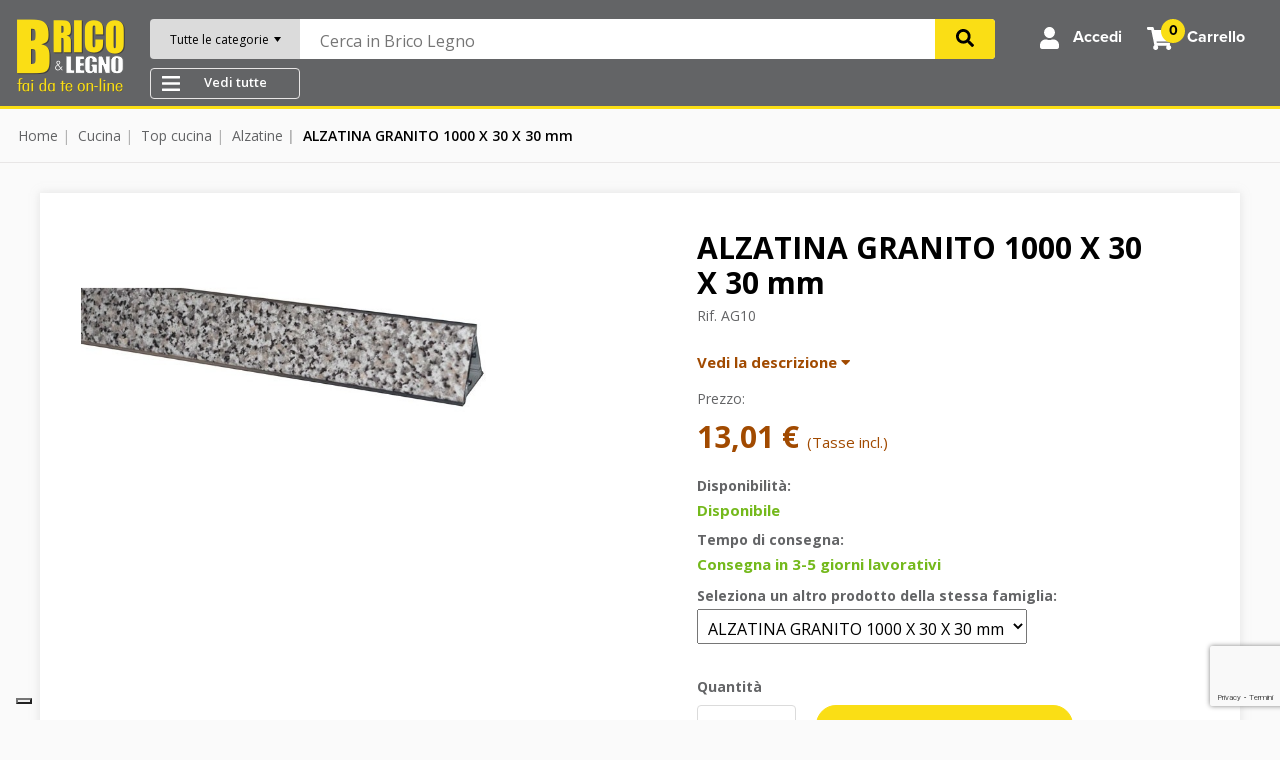

--- FILE ---
content_type: text/html; charset=utf-8
request_url: https://bricoelegno.it/alzatine/1425-alzatina-granito-1-mt.html
body_size: 28075
content:
<!doctype html>
<html lang="it-IT">
  <head>
    
      
  <meta charset="utf-8">



  <meta http-equiv="x-ua-compatible" content="ie=edge">



  <link rel="canonical" href="https://bricoelegno.it/alzatine/1425-alzatina-granito-1-mt.html">

  <title>ALZATINA GRANITO 1000 X 30 X 30 mm</title>
<script data-keepinline="true">
    var ajaxGetProductUrl = '//bricoelegno.it/module/cdc_googletagmanager/async';

/* datalayer */
dataLayer = window.dataLayer || [];
    let cdcDatalayer = {"pageCategory":"product","event":"view_item","ecommerce":{"currency":"EUR","items":[{"item_name":"ALZATINA GRANITO 1000 X 30 X 30 mm","item_id":"1425","price":"13.01","price_tax_exc":"10.66","item_brand":false,"item_category":"Cucina","item_category2":"Top cucina","item_category3":"Alzatine","quantity":1}]}};
    dataLayer.push(cdcDatalayer);

/* call to GTM Tag */
(function(w,d,s,l,i){w[l]=w[l]||[];w[l].push({'gtm.start':
new Date().getTime(),event:'gtm.js'});var f=d.getElementsByTagName(s)[0],
j=d.createElement(s),dl=l!='dataLayer'?'&l='+l:'';j.async=true;j.src=
'https://www.googletagmanager.com/gtm.js?id='+i+dl;f.parentNode.insertBefore(j,f);
})(window,document,'script','dataLayer','GTM-WV8VFP3');

/* async call to avoid cache system for dynamic data */
dataLayer.push({
  'event': 'datalayer_ready'
});
</script>

  <meta name="description" content="Alzatine professionali ideali per rifinire la posa dei top ed evitareinfiltrazioni dannose. L&#039;angolare dell&#039;alzatina è realizzato in polimero coestruso, il profilo è invece realizzato in alluminio rifinito con resine. Le guarnizioni sono state sottoposte a un trattamento speciale BIOSHIELD che garantisce...">
  <meta name="keywords" content="">
    


    


  <meta name="viewport" content="width=device-width, initial-scale=1, shrink-to-fit=no">



  <link rel="icon" type="image/vnd.microsoft.icon" href="https://bricoelegno.it/img/favicon.ico?1738331519">
  <link rel="shortcut icon" type="image/x-icon" href="https://bricoelegno.it/img/favicon.ico?1738331519">



    <link rel="stylesheet" href="https://bricoelegno.it/themes/guercio-theme/assets/css/theme.css" type="text/css" media="all">
  <link rel="stylesheet" href="https://bricoelegno.it/modules/blockreassurance/views/dist/front.css" type="text/css" media="all">
  <link rel="stylesheet" href="https://bricoelegno.it/modules/ps_socialfollow/views/css/ps_socialfollow.css" type="text/css" media="all">
  <link rel="stylesheet" href="https://bricoelegno.it/modules/paypal/views/css/paypal_fo.css" type="text/css" media="all">
  <link rel="stylesheet" href="https://bricoelegno.it/modules/ps_searchbar/ps_searchbar.css" type="text/css" media="all">
  <link rel="stylesheet" href="/modules/creativeelements/views/lib/font-awesome/css/font-awesome.min.css?v=4.7.0" type="text/css" media="all">
  <link rel="stylesheet" href="/modules/creativeelements/views/css/animations.min.css?v=1.4.10" type="text/css" media="all">
  <link rel="stylesheet" href="/modules/creativeelements/views/css/frontend.min.css?v=1.4.10" type="text/css" media="all">
  <link rel="stylesheet" href="https://bricoelegno.it/modules/ambjolisearch/views/css/jolisearch-common.css" type="text/css" media="all">
  <link rel="stylesheet" href="https://bricoelegno.it/modules/ambjolisearch/views/css/jolisearch-finder.css" type="text/css" media="all">
  <link rel="stylesheet" href="https://bricoelegno.it/modules/gformbuilderpro/views/css/front/jquery.minicolors.css" type="text/css" media="all">
  <link rel="stylesheet" href="https://bricoelegno.it/modules/gformbuilderpro/views/css/front/gformbuilderpro.css" type="text/css" media="all">
  <link rel="stylesheet" href="https://bricoelegno.it/modules/gformbuilderpro/views/css/front/customcss/mycss_16.css" type="text/css" media="all">
  <link rel="stylesheet" href="https://bricoelegno.it/modules/gformbuilderpro/views/css/front/customcss/mycss_3.css" type="text/css" media="all">
  <link rel="stylesheet" href="https://bricoelegno.it/modules/gformbuilderpro/views/css/front/customcss/mycss_2.css" type="text/css" media="all">
  <link rel="stylesheet" href="https://bricoelegno.it/modules/gformbuilderpro/views/css/front/customcss/mycss_6.css" type="text/css" media="all">
  <link rel="stylesheet" href="https://bricoelegno.it/modules/gformbuilderpro/views/css/front/customcss/mycss_11.css" type="text/css" media="all">
  <link rel="stylesheet" href="https://bricoelegno.it/modules/gformbuilderpro/views/css/front/customcss/mycss_1.css" type="text/css" media="all">
  <link rel="stylesheet" href="https://bricoelegno.it/modules/gformbuilderpro/views/css/front/customcss/mycss_4.css" type="text/css" media="all">
  <link rel="stylesheet" href="https://bricoelegno.it/modules/gformbuilderpro/views/css/front/customcss/mycss_5.css" type="text/css" media="all">
  <link rel="stylesheet" href="https://bricoelegno.it/modules/vsisearch/views/css/front.css" type="text/css" media="all">
  <link rel="stylesheet" href="https://bricoelegno.it/modules/vsisearch/views/css/loading.css" type="text/css" media="all">
  <link rel="stylesheet" href="https://bricoelegno.it/modules/misync//views/css/front.css" type="text/css" media="all">
  <link rel="stylesheet" href="https://bricoelegno.it/modules/myprestacomments/myprestacomments.css" type="text/css" media="all">
  <link rel="stylesheet" href="https://bricoelegno.it/modules/myprestacomments/myprestacomments32.css" type="text/css" media="all">
  <link rel="stylesheet" href="https://bricoelegno.it/modules/customfields/views/css/customfields_common.css" type="text/css" media="all">
  <link rel="stylesheet" href="https://bricoelegno.it/modules/advancedemailguard/views/css/front.css" type="text/css" media="all">
  <link rel="stylesheet" href="https://bricoelegno.it/js/jquery/ui/themes/base/minified/jquery-ui.min.css" type="text/css" media="all">
  <link rel="stylesheet" href="https://bricoelegno.it/js/jquery/ui/themes/base/minified/jquery.ui.theme.min.css" type="text/css" media="all">
  <link rel="stylesheet" href="https://bricoelegno.it/js/jquery/plugins/fancybox/jquery.fancybox.css" type="text/css" media="all">
  <link rel="stylesheet" href="https://bricoelegno.it/modules/ps_imageslider/css/homeslider.css" type="text/css" media="all">
  <link rel="stylesheet" href="https://bricoelegno.it/themes/guercio-theme/assets/css/custom.css" type="text/css" media="all">


<link rel="stylesheet" href="https://bricoelegno.it/themes/guercio-theme/assets/css/owl.carousel.css" type="text/css" media="all">
<link rel="stylesheet" href="https://bricoelegno.it/themes/guercio-theme/assets/css/owl.theme.default.css" type="text/css" media="all">

<link rel="stylesheet" href="https://use.typekit.net/zix4imf.css">


  

<script src="https://cdnjs.cloudflare.com/ajax/libs/tiny-slider/2.9.1/min/tiny-slider.js"></script>
  <script type="text/javascript">
        var AdvancedEmailGuardData = {"meta":{"isGDPREnabled":true,"isLegacyOPCEnabled":false,"isLegacyMAModuleEnabled":false,"validationError":null},"settings":{"recaptcha":{"type":"v3","key":"6LdsSI4fAAAAAEKhO_-6XbnH4yhzv_s_xhLFITRz","forms":{"contact_us":{"size":"normal","align":"offset","offset":3},"register":{"size":"normal","align":"center","offset":1},"reset_password":{"size":"normal","align":"center","offset":1},"newsletter":{"size":"normal","align":"left","offset":1}},"language":"shop","theme":"light","position":"bottomright","hidden":false,"deferred":false}},"context":{"ps":{"v17":true,"v17pc":true,"v17ch":true,"v16":false,"v161":false,"v15":false},"languageCode":"it","pageName":"product"},"trans":{"genericError":"Si \u00e8 verificato un errore, riprovare."}};
        var ajax_controller = "https:\/\/bricoelegno.it\/checkout-fields?ajax=1";
        var cate_title = "Categorie";
        var ceFrontendConfig = {"isEditMode":"","stretchedSectionContainer":"","is_rtl":false};
        var checkout_label = "Processo di acquisto";
        var is_required_label = " is required";
        var jolisearch = {"amb_joli_search_action":"https:\/\/bricoelegno.it\/module\/ambjolisearch\/jolisearch","amb_joli_search_link":"https:\/\/bricoelegno.it\/module\/ambjolisearch\/jolisearch","amb_joli_search_controller":"jolisearch","blocksearch_type":"top","show_cat_desc":0,"ga_acc":0,"id_lang":1,"url_rewriting":1,"use_autocomplete":1,"minwordlen":3,"l_products":"Products","l_manufacturers":"Manufacturers","l_categories":"Categorie","l_no_results_found":"No results found","l_more_results":"More results \u00bb","ENT_QUOTES":3,"search_ssl":true,"self":"\/var\/www\/vhosts\/bricoelegno.it\/bricoelegno.it\/modules\/ambjolisearch","position":{"my":"right top","at":"right bottom","collision":"flipfit none"},"classes":"ps17","display_manufacturer":"","display_category":"","theme":"finder"};
        var prestashop = {"cart":{"products":[],"totals":{"total":{"type":"total","label":"Totale","amount":0,"value":"0,00\u00a0\u20ac"},"total_including_tax":{"type":"total","label":"Totale (tasse incl.)","amount":0,"value":"0,00\u00a0\u20ac"},"total_excluding_tax":{"type":"total","label":"Totale (tasse escl.)","amount":0,"value":"0,00\u00a0\u20ac"}},"subtotals":{"products":{"type":"products","label":"Totale parziale","amount":0,"value":"0,00\u00a0\u20ac"},"discounts":null,"shipping":{"type":"shipping","label":"Spedizione","amount":0,"value":""},"tax":null},"products_count":0,"summary_string":"0 articoli","vouchers":{"allowed":1,"added":[]},"discounts":[],"minimalPurchase":5,"minimalPurchaseRequired":"\u00c8 richiesto un acquisto minimo complessivo di 5,00\u00a0\u20ac (Iva esclusa) per convalidare il tuo ordine. il totale attuale \u00e8 0,00\u00a0\u20ac (Iva escl.)."},"currency":{"name":"Euro","iso_code":"EUR","iso_code_num":"978","sign":"\u20ac"},"customer":{"lastname":null,"firstname":null,"email":null,"birthday":null,"newsletter":null,"newsletter_date_add":null,"optin":null,"website":null,"company":null,"siret":null,"ape":null,"is_logged":false,"gender":{"type":null,"name":null},"addresses":[]},"language":{"name":"Italiano (Italian)","iso_code":"it","locale":"it-IT","language_code":"it","is_rtl":"0","date_format_lite":"d\/m\/Y","date_format_full":"d\/m\/Y H:i:s","id":1},"page":{"title":"","canonical":null,"meta":{"title":"ALZATINA GRANITO 1000 X 30 X 30 mm","description":"Alzatine professionali ideali per rifinire la posa dei top ed evitareinfiltrazioni dannose. L'angolare dell'alzatina \u00e8 realizzato in polimero coestruso, il profilo \u00e8 invece realizzato in alluminio rifinito con resine. Le guarnizioni sono state sottoposte a un trattamento speciale BIOSHIELD che garantisce...","keywords":"","robots":"index"},"page_name":"product","body_classes":{"lang-it":true,"lang-rtl":false,"country-IT":true,"currency-EUR":true,"layout-full-width":true,"page-product":true,"tax-display-enabled":true,"product-id-1425":true,"product-ALZATINA GRANITO 1000 X 30 X 30 mm":true,"product-id-category-140":true,"product-id-manufacturer-1":true,"product-id-supplier-0":true,"product-available-for-order":true},"admin_notifications":[]},"shop":{"name":"Brico & Legno","logo":"https:\/\/bricoelegno.it\/img\/brico-legno-logo-1738331519.jpg","stores_icon":"https:\/\/bricoelegno.it\/img\/logo_stores.png","favicon":"https:\/\/bricoelegno.it\/img\/favicon.ico"},"urls":{"base_url":"https:\/\/bricoelegno.it\/","current_url":"https:\/\/bricoelegno.it\/alzatine\/1425-alzatina-granito-1-mt.html","shop_domain_url":"https:\/\/bricoelegno.it","img_ps_url":"https:\/\/bricoelegno.it\/img\/","img_cat_url":"https:\/\/bricoelegno.it\/img\/c\/","img_lang_url":"https:\/\/bricoelegno.it\/img\/l\/","img_prod_url":"https:\/\/bricoelegno.it\/img\/p\/","img_manu_url":"https:\/\/bricoelegno.it\/img\/m\/","img_sup_url":"https:\/\/bricoelegno.it\/img\/su\/","img_ship_url":"https:\/\/bricoelegno.it\/img\/s\/","img_store_url":"https:\/\/bricoelegno.it\/img\/st\/","img_col_url":"https:\/\/bricoelegno.it\/img\/co\/","img_url":"https:\/\/bricoelegno.it\/themes\/guercio-theme\/assets\/img\/","css_url":"https:\/\/bricoelegno.it\/themes\/guercio-theme\/assets\/css\/","js_url":"https:\/\/bricoelegno.it\/themes\/guercio-theme\/assets\/js\/","pic_url":"https:\/\/bricoelegno.it\/upload\/","pages":{"address":"https:\/\/bricoelegno.it\/indirizzo","addresses":"https:\/\/bricoelegno.it\/indirizzi","authentication":"https:\/\/bricoelegno.it\/login","cart":"https:\/\/bricoelegno.it\/carrello","category":"https:\/\/bricoelegno.it\/index.php?controller=category","cms":"https:\/\/bricoelegno.it\/index.php?controller=cms","contact":"https:\/\/bricoelegno.it\/contattaci","discount":"https:\/\/bricoelegno.it\/buoni-sconto","guest_tracking":"https:\/\/bricoelegno.it\/tracciatura-ospite","history":"https:\/\/bricoelegno.it\/cronologia-ordini","identity":"https:\/\/bricoelegno.it\/dati-personali","index":"https:\/\/bricoelegno.it\/","my_account":"https:\/\/bricoelegno.it\/account","order_confirmation":"https:\/\/bricoelegno.it\/conferma-ordine","order_detail":"https:\/\/bricoelegno.it\/index.php?controller=order-detail","order_follow":"https:\/\/bricoelegno.it\/segui-ordine","order":"https:\/\/bricoelegno.it\/ordine","order_return":"https:\/\/bricoelegno.it\/index.php?controller=order-return","order_slip":"https:\/\/bricoelegno.it\/buono-ordine","pagenotfound":"https:\/\/bricoelegno.it\/pagina-non-trovata","password":"https:\/\/bricoelegno.it\/recupero-password","pdf_invoice":"https:\/\/bricoelegno.it\/index.php?controller=pdf-invoice","pdf_order_return":"https:\/\/bricoelegno.it\/index.php?controller=pdf-order-return","pdf_order_slip":"https:\/\/bricoelegno.it\/index.php?controller=pdf-order-slip","prices_drop":"https:\/\/bricoelegno.it\/offerte","product":"https:\/\/bricoelegno.it\/index.php?controller=product","search":"https:\/\/bricoelegno.it\/ricerca","sitemap":"https:\/\/bricoelegno.it\/Mappa del sito","stores":"https:\/\/bricoelegno.it\/negozi","supplier":"https:\/\/bricoelegno.it\/fornitori","register":"https:\/\/bricoelegno.it\/login?create_account=1","order_login":"https:\/\/bricoelegno.it\/ordine?login=1"},"alternative_langs":[],"theme_assets":"\/themes\/guercio-theme\/assets\/","actions":{"logout":"https:\/\/bricoelegno.it\/?mylogout="},"no_picture_image":{"bySize":{"cart_default":{"url":"https:\/\/bricoelegno.it\/img\/p\/it-default-cart_default.jpg","width":80,"height":51},"small_default":{"url":"https:\/\/bricoelegno.it\/img\/p\/it-default-small_default.jpg","width":125,"height":80},"home_default":{"url":"https:\/\/bricoelegno.it\/img\/p\/it-default-home_default.jpg","width":250,"height":161},"medium_default":{"url":"https:\/\/bricoelegno.it\/img\/p\/it-default-medium_default.jpg","width":300,"height":193},"large_default":{"url":"https:\/\/bricoelegno.it\/img\/p\/it-default-large_default.jpg","width":700,"height":450}},"small":{"url":"https:\/\/bricoelegno.it\/img\/p\/it-default-cart_default.jpg","width":80,"height":51},"medium":{"url":"https:\/\/bricoelegno.it\/img\/p\/it-default-home_default.jpg","width":250,"height":161},"large":{"url":"https:\/\/bricoelegno.it\/img\/p\/it-default-large_default.jpg","width":700,"height":450},"legend":""}},"configuration":{"display_taxes_label":true,"display_prices_tax_incl":true,"is_catalog":false,"show_prices":true,"opt_in":{"partner":false},"quantity_discount":{"type":"discount","label":"Sconto unit\u00e0"},"voucher_enabled":1,"return_enabled":0},"field_required":[],"breadcrumb":{"links":[{"title":"Home","url":"https:\/\/bricoelegno.it\/"},{"title":"Cucina","url":"https:\/\/bricoelegno.it\/47-cucina"},{"title":"Top cucina","url":"https:\/\/bricoelegno.it\/48-top-cucina"},{"title":"Alzatine","url":"https:\/\/bricoelegno.it\/140-alzatine"},{"title":"ALZATINA GRANITO 1000 X 30 X 30 mm","url":"https:\/\/bricoelegno.it\/alzatine\/1425-alzatina-granito-1-mt.html"}],"count":5},"link":{"protocol_link":"https:\/\/","protocol_content":"https:\/\/"},"time":1768999716,"static_token":"aeb4254b7ea68884809f7f09b04d39f6","token":"2820fecb34f17888d28cb93f1a70d06a","debug":false};
        var psemailsubscription_subscription = "https:\/\/bricoelegno.it\/module\/ps_emailsubscription\/subscription";
        var psr_icon_color = "#000000";
        var search_minwordlen = "3";
        var vsi_search_setting = "{\"max_products\":\"10\",\"max_categories\":\"10\",\"max_manufacturers\":\"10\",\"max_cms\":\"10\",\"block_width\":\"100%\",\"stats\":\"0\"}";
        var vsi_search_token = "ac9fbb37b5f6c43d41de32dbed868ae5";
      </script>



  <script type="text/javascript">
var _iub = _iub || [];
_iub.csConfiguration = {"askConsentAtCookiePolicyUpdate":true,"ccpaAcknowledgeOnDisplay":true,"ccpaApplies":true,"consentOnContinuedBrowsing":false,"enableCcpa":true,"floatingPreferencesButtonDisplay":"bottom-left","invalidateConsentWithoutLog":true,"perPurposeConsent":true,"reloadOnConsent":true,"siteId":2622731,"whitelabel":false,"cookiePolicyId":95915980,"lang":"it", "banner":{ "acceptButtonCaptionColor":"#000000","acceptButtonColor":"#FADE15","acceptButtonDisplay":true,"closeButtonDisplay":false,"customizeButtonColor":"#212121","customizeButtonDisplay":true,"explicitWithdrawal":true,"listPurposes":true,"logo":null,"position":"float-bottom-center","rejectButtonCaptionColor":"#000000","rejectButtonColor":"#FADE15","rejectButtonDisplay":true }};
</script>
<script type="text/javascript" src="//cdn.iubenda.com/cs/ccpa/stub.js"></script>
<script type="text/javascript" src="//cdn.iubenda.com/cs/iubenda_cs.js" charset="UTF-8" async></script>
			<script type='text/javascript'>
				var iCallback = function(){};

				if('callback' in _iub.csConfiguration) {
					if('onConsentGiven' in _iub.csConfiguration.callback) iCallback = _iub.csConfiguration.callback.onConsentGiven;

					_iub.csConfiguration.callback.onConsentGiven = function() {
						iCallback();

						jQuery('noscript._no_script_iub').each(function (a, b) { var el = jQuery(b); el.after(el.html()); });
					};
				};
			</script>
<?php
/**
 * NOTICE OF LICENSE
 *
 * Smartsupp live chat - official plugin. Smartsupp is free live chat with visitor recording. 
 * The plugin enables you to create a free account or sign in with existing one. Pre-integrated 
 * customer info with WooCommerce (you will see names and emails of signed in webshop visitors).
 * Optional API for advanced chat box modifications.
 *
 * You must not modify, adapt or create derivative works of this source code
 *
 *  @author    Smartsupp
 *  @copyright 2021 Smartsupp.com
 *  @license   GPL-2.0+
**/ 
?>

<script type="text/javascript">
            var _smartsupp = _smartsupp || {};
            _smartsupp.key = 'b09f09f17e3f39c428e1d7dd826c79b248449536';
_smartsupp.cookieDomain = '.bricoelegno.it';
_smartsupp.sitePlatform = 'Prestashop 1.7.7.2';
window.smartsupp||(function(d) {
                var s,c,o=smartsupp=function(){ o._.push(arguments)};o._=[];
                s=d.getElementsByTagName('script')[0];c=d.createElement('script');
                c.type='text/javascript';c.charset='utf-8';c.async=true;
                c.src='//www.smartsuppchat.com/loader.js';s.parentNode.insertBefore(c,s);
            })(document);
            </script><script type="text/javascript"></script>


    
  <meta property="og:type" content="product">
  <meta property="og:url" content="https://bricoelegno.it/alzatine/1425-alzatina-granito-1-mt.html">
  <meta property="og:title" content="ALZATINA GRANITO 1000 X 30 X 30 mm">
  <meta property="og:site_name" content="Brico &amp; Legno">
  <meta property="og:description" content="Alzatine professionali ideali per rifinire la posa dei top ed evitareinfiltrazioni dannose. L&#039;angolare dell&#039;alzatina è realizzato in polimero coestruso, il profilo è invece realizzato in alluminio rifinito con resine. Le guarnizioni sono state sottoposte a un trattamento speciale BIOSHIELD che garantisce...">
  <meta property="og:image" content="https://bricoelegno.it/35054-large_default/alzatina-granito-1-mt.jpg">
  <meta property="product:pretax_price:amount" content="10.66">
  <meta property="product:pretax_price:currency" content="EUR">
  <meta property="product:price:amount" content="13.01">
  <meta property="product:price:currency" content="EUR">
      <meta property="product:weight:value" content="0.117000">
    <meta property="product:weight:units" content="Kg">
  
  </head>

  <body id="product" class="lang-it country-it currency-eur layout-full-width page-product tax-display-enabled product-id-1425 product-alzatina-granito-1000-x-30-x-30-mm product-id-category-140 product-id-manufacturer-1 product-id-supplier-0 product-available-for-order elementor-page elementor-page-1425030101">
    
      
    

    <header class="header position-fixed w-100 bg-gray-700" id="header">
      
        
  



  



  <div id="header-container" class="container-fluid">
    <div class="row">

      <div class="col-5 col-xl-auto order-1 order-xl-1">
        <div class="row">
          <div id="burger-mobile" class="col-auto d-flex d-md-none">
            <!-- Burger menù mobile -->
            <i class="fa fa-bars"></i>
          </div>
          <div class="col col-xl-12 text-left text-xl-center">
            
              <!-- Logo -->
              <a id="logo" href="https://bricoelegno.it/" title="Brico &amp; Legno">
                <img src="https://bricoelegno.it/img/brico-legno-logo-1738331519.jpg" alt="Brico &amp; Legno" class="img-fluid" />
              </a>
            
          </div>
        </div>
      </div>

      <div class="col-12 col-xl order-3 order-xl-2">
        <div class="row">
          <div id="search-bar" class="col-12">
            <!-- Cerca nel sito -->
            <div id="vsi_serchbar_wrapper" class="vsi_serchbar">
    <div class="custom-search">
        <div class="select-category">
            <div class="dropdown-group">
                <div class="dropdown-display main-select-category bg-gray-400 rounded-left">
                    <span>Tutte le categorie</span>
                    <img id="dropdown-triangle" src="https://bricoelegno.it/themes/guercio-theme/assets/img/icons-open-category-menu.svg" />
                </div>
                <div class="dropdown-detail content-select-category rounded">
                    <div class="dropdown-autoaction">
                        <div class="clearfix">
                            <div class="float-left">
                                <label>
                                    <span class="custom-checkbox">
                                        <input type="checkbox" class="allcheckbox-category" value="" checked="" />
                                        <span class="display-select-all">Seleziona tutto</span>
                                    </span>
                                </label>
                            </div>
                            <div class="float-right">
                                <span class="expand-all">
                                    <a href="javascript:;">
                                        <span class="expand-text">Expand</span>
                                    </a>
                                </span>
                                <span class="collapse-all">
                                    <a href="javascript:;">
                                        <span class="expand-text">Collapse</span>
                                    </a>
                                </span>
                            </div>
                        </div>
                    </div>
                    <ul class="category-list list-group" data-level="1">
                                                                                                            <li class="category-item dropdown-group rounded" 
                                    data-id="12" 
                                    data-parent="2" 
                                    data-level-dept="2">
                                    <a class="category-name dropdown-display" href="javascript:;">
                                                                                                                        <label class="label-checkbox-category">
                                            <span class="custom-checkbox">
                                                <input type="checkbox" 
                                                class="checkbox-category" 
                                                data-id="12" 
                                                name="categoryselect[]" 
                                                value="Legno" checked="" />
                                            </span>
                                        </label>
                                        <span class="checkbox-name-category">Legno</span>
                                    </a>
                                                                                                                    <div class="category-sub dropdown-detail">
                                            <ul class="subcategory-list list-group" data-level="2">
                                                                                                                                                            <li class="category-item dropdown-group rounded" 
                                                            data-id="13" 
                                                            data-parent="12" 
                                                            data-level-dept="3">
                                                            <a class="category-name dropdown-display" href="javascript:;">
                                                                                                                                                                                                <label class="label-checkbox-category">
                                                                    <span class="custom-checkbox">
                                                                        <input type="checkbox" 
                                                                        class="checkbox-category" 
                                                                        data-id="13" 
                                                                        name="categoryselect[]" 
                                                                        value="Listelli e listoni" checked="" />
                                                                    </span>
                                                                </label>
                                                                <span class="checkbox-name-category">Listelli e listoni</span>
                                                            </a>
                                                                                                                                                                                            <div class="category-sub dropdown-detail">
                                                                    <ul class="subcategory-list list-group" data-level="3">
                                                                                                                                                                                                                                    <li class="category-item dropdown-group rounded" 
                                                                                    data-id="14" 
                                                                                    data-parent="13" 
                                                                                    data-level-dept="4">
                                                                                    <a class="category-name dropdown-display" href="javascript:;">
                                                                                                                                                                                <label class="label-checkbox-category">
                                                                                            <span class="custom-checkbox">
                                                                                                <input type="checkbox" 
                                                                                                class="checkbox-category" 
                                                                                                data-id="14" 
                                                                                                name="categoryselect[]" 
                                                                                                value="Listelli piallati di abete" checked="" />
                                                                                            </span>
                                                                                        </label>
                                                                                        <span class="checkbox-name-category">Listelli piallati di abete</span>
                                                                                    </a>
                                                                                </li>
                                                                                                                                                                                                                                                                                                                <li class="category-item dropdown-group rounded" 
                                                                                    data-id="15" 
                                                                                    data-parent="13" 
                                                                                    data-level-dept="4">
                                                                                    <a class="category-name dropdown-display" href="javascript:;">
                                                                                                                                                                                <label class="label-checkbox-category">
                                                                                            <span class="custom-checkbox">
                                                                                                <input type="checkbox" 
                                                                                                class="checkbox-category" 
                                                                                                data-id="15" 
                                                                                                name="categoryselect[]" 
                                                                                                value="Listelli multilama di abete" checked="" />
                                                                                            </span>
                                                                                        </label>
                                                                                        <span class="checkbox-name-category">Listelli multilama di abete</span>
                                                                                    </a>
                                                                                </li>
                                                                                                                                                                                                                                                                                                                <li class="category-item dropdown-group rounded" 
                                                                                    data-id="19" 
                                                                                    data-parent="13" 
                                                                                    data-level-dept="4">
                                                                                    <a class="category-name dropdown-display" href="javascript:;">
                                                                                                                                                                                <label class="label-checkbox-category">
                                                                                            <span class="custom-checkbox">
                                                                                                <input type="checkbox" 
                                                                                                class="checkbox-category" 
                                                                                                data-id="19" 
                                                                                                name="categoryselect[]" 
                                                                                                value="Listelli piallati di ayous" checked="" />
                                                                                            </span>
                                                                                        </label>
                                                                                        <span class="checkbox-name-category">Listelli piallati di ayous</span>
                                                                                    </a>
                                                                                </li>
                                                                                                                                                                                                                                                                                                                <li class="category-item dropdown-group rounded" 
                                                                                    data-id="20" 
                                                                                    data-parent="13" 
                                                                                    data-level-dept="4">
                                                                                    <a class="category-name dropdown-display" href="javascript:;">
                                                                                                                                                                                <label class="label-checkbox-category">
                                                                                            <span class="custom-checkbox">
                                                                                                <input type="checkbox" 
                                                                                                class="checkbox-category" 
                                                                                                data-id="20" 
                                                                                                name="categoryselect[]" 
                                                                                                value="Listelli tondi di ayous" checked="" />
                                                                                            </span>
                                                                                        </label>
                                                                                        <span class="checkbox-name-category">Listelli tondi di ayous</span>
                                                                                    </a>
                                                                                </li>
                                                                                                                                                                                                                                                                                                                <li class="category-item dropdown-group rounded" 
                                                                                    data-id="21" 
                                                                                    data-parent="13" 
                                                                                    data-level-dept="4">
                                                                                    <a class="category-name dropdown-display" href="javascript:;">
                                                                                                                                                                                <label class="label-checkbox-category">
                                                                                            <span class="custom-checkbox">
                                                                                                <input type="checkbox" 
                                                                                                class="checkbox-category" 
                                                                                                data-id="21" 
                                                                                                name="categoryselect[]" 
                                                                                                value="Mezzi tondi di ayous" checked="" />
                                                                                            </span>
                                                                                        </label>
                                                                                        <span class="checkbox-name-category">Mezzi tondi di ayous</span>
                                                                                    </a>
                                                                                </li>
                                                                                                                                                                                                                                                                                                                <li class="category-item dropdown-group rounded" 
                                                                                    data-id="22" 
                                                                                    data-parent="13" 
                                                                                    data-level-dept="4">
                                                                                    <a class="category-name dropdown-display" href="javascript:;">
                                                                                                                                                                                <label class="label-checkbox-category">
                                                                                            <span class="custom-checkbox">
                                                                                                <input type="checkbox" 
                                                                                                class="checkbox-category" 
                                                                                                data-id="22" 
                                                                                                name="categoryselect[]" 
                                                                                                value="Quarti di tondi di ayous" checked="" />
                                                                                            </span>
                                                                                        </label>
                                                                                        <span class="checkbox-name-category">Quarti di tondi di ayous</span>
                                                                                    </a>
                                                                                </li>
                                                                                                                                                                                                                                                                                                                <li class="category-item dropdown-group rounded" 
                                                                                    data-id="23" 
                                                                                    data-parent="13" 
                                                                                    data-level-dept="4">
                                                                                    <a class="category-name dropdown-display" href="javascript:;">
                                                                                                                                                                                <label class="label-checkbox-category">
                                                                                            <span class="custom-checkbox">
                                                                                                <input type="checkbox" 
                                                                                                class="checkbox-category" 
                                                                                                data-id="23" 
                                                                                                name="categoryselect[]" 
                                                                                                value="Barre zigrinate di faggio" checked="" />
                                                                                            </span>
                                                                                        </label>
                                                                                        <span class="checkbox-name-category">Barre zigrinate di faggio</span>
                                                                                    </a>
                                                                                </li>
                                                                                                                                                                                                                                                                                                                <li class="category-item dropdown-group rounded" 
                                                                                    data-id="24" 
                                                                                    data-parent="13" 
                                                                                    data-level-dept="4">
                                                                                    <a class="category-name dropdown-display" href="javascript:;">
                                                                                                                                                                                <label class="label-checkbox-category">
                                                                                            <span class="custom-checkbox">
                                                                                                <input type="checkbox" 
                                                                                                class="checkbox-category" 
                                                                                                data-id="24" 
                                                                                                name="categoryselect[]" 
                                                                                                value="Picchetti premarcati di abete" checked="" />
                                                                                            </span>
                                                                                        </label>
                                                                                        <span class="checkbox-name-category">Picchetti premarcati di abete</span>
                                                                                    </a>
                                                                                </li>
                                                                                                                                                                                                                        </ul>
                                                                </div>
                                                                                                                    </li>
                                                                                                                                                                                                                <li class="category-item dropdown-group rounded" 
                                                            data-id="25" 
                                                            data-parent="12" 
                                                            data-level-dept="3">
                                                            <a class="category-name dropdown-display" href="javascript:;">
                                                                                                                                                                                                <label class="label-checkbox-category">
                                                                    <span class="custom-checkbox">
                                                                        <input type="checkbox" 
                                                                        class="checkbox-category" 
                                                                        data-id="25" 
                                                                        name="categoryselect[]" 
                                                                        value="Tavole giuntate" checked="" />
                                                                    </span>
                                                                </label>
                                                                <span class="checkbox-name-category">Tavole giuntate</span>
                                                            </a>
                                                                                                                                                                                            <div class="category-sub dropdown-detail">
                                                                    <ul class="subcategory-list list-group" data-level="3">
                                                                                                                                                                                                                                    <li class="category-item dropdown-group rounded" 
                                                                                    data-id="26" 
                                                                                    data-parent="25" 
                                                                                    data-level-dept="4">
                                                                                    <a class="category-name dropdown-display" href="javascript:;">
                                                                                                                                                                                <label class="label-checkbox-category">
                                                                                            <span class="custom-checkbox">
                                                                                                <input type="checkbox" 
                                                                                                class="checkbox-category" 
                                                                                                data-id="26" 
                                                                                                name="categoryselect[]" 
                                                                                                value="Tavole giuntate di abete" checked="" />
                                                                                            </span>
                                                                                        </label>
                                                                                        <span class="checkbox-name-category">Tavole giuntate di abete</span>
                                                                                    </a>
                                                                                </li>
                                                                                                                                                                                                                                                                                                                <li class="category-item dropdown-group rounded" 
                                                                                    data-id="27" 
                                                                                    data-parent="25" 
                                                                                    data-level-dept="4">
                                                                                    <a class="category-name dropdown-display" href="javascript:;">
                                                                                                                                                                                <label class="label-checkbox-category">
                                                                                            <span class="custom-checkbox">
                                                                                                <input type="checkbox" 
                                                                                                class="checkbox-category" 
                                                                                                data-id="27" 
                                                                                                name="categoryselect[]" 
                                                                                                value="Tavole giuntate lamellari di paulonia" checked="" />
                                                                                            </span>
                                                                                        </label>
                                                                                        <span class="checkbox-name-category">Tavole giuntate lamellari di paulonia</span>
                                                                                    </a>
                                                                                </li>
                                                                                                                                                                                                                                                                                                                <li class="category-item dropdown-group rounded" 
                                                                                    data-id="28" 
                                                                                    data-parent="25" 
                                                                                    data-level-dept="4">
                                                                                    <a class="category-name dropdown-display" href="javascript:;">
                                                                                                                                                                                <label class="label-checkbox-category">
                                                                                            <span class="custom-checkbox">
                                                                                                <input type="checkbox" 
                                                                                                class="checkbox-category" 
                                                                                                data-id="28" 
                                                                                                name="categoryselect[]" 
                                                                                                value="Tavole giuntate lamellari di faggio" checked="" />
                                                                                            </span>
                                                                                        </label>
                                                                                        <span class="checkbox-name-category">Tavole giuntate lamellari di faggio</span>
                                                                                    </a>
                                                                                </li>
                                                                                                                                                                                                                                                                                                                <li class="category-item dropdown-group rounded" 
                                                                                    data-id="29" 
                                                                                    data-parent="25" 
                                                                                    data-level-dept="4">
                                                                                    <a class="category-name dropdown-display" href="javascript:;">
                                                                                                                                                                                <label class="label-checkbox-category">
                                                                                            <span class="custom-checkbox">
                                                                                                <input type="checkbox" 
                                                                                                class="checkbox-category" 
                                                                                                data-id="29" 
                                                                                                name="categoryselect[]" 
                                                                                                value="Listellare millerighe di pioppo" checked="" />
                                                                                            </span>
                                                                                        </label>
                                                                                        <span class="checkbox-name-category">Listellare millerighe di pioppo</span>
                                                                                    </a>
                                                                                </li>
                                                                                                                                                                                                                                                                                                                <li class="category-item dropdown-group rounded" 
                                                                                    data-id="32" 
                                                                                    data-parent="25" 
                                                                                    data-level-dept="4">
                                                                                    <a class="category-name dropdown-display" href="javascript:;">
                                                                                                                                                                                <label class="label-checkbox-category">
                                                                                            <span class="custom-checkbox">
                                                                                                <input type="checkbox" 
                                                                                                class="checkbox-category" 
                                                                                                data-id="32" 
                                                                                                name="categoryselect[]" 
                                                                                                value="Tavole multiuso idrorepellenti" checked="" />
                                                                                            </span>
                                                                                        </label>
                                                                                        <span class="checkbox-name-category">Tavole multiuso idrorepellenti</span>
                                                                                    </a>
                                                                                </li>
                                                                                                                                                                                                                                                                                                                <li class="category-item dropdown-group rounded" 
                                                                                    data-id="33" 
                                                                                    data-parent="25" 
                                                                                    data-level-dept="4">
                                                                                    <a class="category-name dropdown-display" href="javascript:;">
                                                                                                                                                                                <label class="label-checkbox-category">
                                                                                            <span class="custom-checkbox">
                                                                                                <input type="checkbox" 
                                                                                                class="checkbox-category" 
                                                                                                data-id="33" 
                                                                                                name="categoryselect[]" 
                                                                                                value="Tavole di legno massello con corteccia" checked="" />
                                                                                            </span>
                                                                                        </label>
                                                                                        <span class="checkbox-name-category">Tavole di legno massello con corteccia</span>
                                                                                    </a>
                                                                                </li>
                                                                                                                                                                                                                        </ul>
                                                                </div>
                                                                                                                    </li>
                                                                                                                                                                                                                <li class="category-item dropdown-group rounded" 
                                                            data-id="34" 
                                                            data-parent="12" 
                                                            data-level-dept="3">
                                                            <a class="category-name dropdown-display" href="javascript:;">
                                                                                                                                                                                                <label class="label-checkbox-category">
                                                                    <span class="custom-checkbox">
                                                                        <input type="checkbox" 
                                                                        class="checkbox-category" 
                                                                        data-id="34" 
                                                                        name="categoryselect[]" 
                                                                        value="Pretagliati" checked="" />
                                                                    </span>
                                                                </label>
                                                                <span class="checkbox-name-category">Pretagliati</span>
                                                            </a>
                                                                                                                                                                                            <div class="category-sub dropdown-detail">
                                                                    <ul class="subcategory-list list-group" data-level="3">
                                                                                                                                                                                                                                    <li class="category-item dropdown-group rounded" 
                                                                                    data-id="35" 
                                                                                    data-parent="34" 
                                                                                    data-level-dept="4">
                                                                                    <a class="category-name dropdown-display" href="javascript:;">
                                                                                                                                                                                <label class="label-checkbox-category">
                                                                                            <span class="custom-checkbox">
                                                                                                <input type="checkbox" 
                                                                                                class="checkbox-category" 
                                                                                                data-id="35" 
                                                                                                name="categoryselect[]" 
                                                                                                value="Compensato di pioppo millerighe" checked="" />
                                                                                            </span>
                                                                                        </label>
                                                                                        <span class="checkbox-name-category">Compensato di pioppo millerighe</span>
                                                                                    </a>
                                                                                </li>
                                                                                                                                                                                                                                                                                                                <li class="category-item dropdown-group rounded" 
                                                                                    data-id="36" 
                                                                                    data-parent="34" 
                                                                                    data-level-dept="4">
                                                                                    <a class="category-name dropdown-display" href="javascript:;">
                                                                                                                                                                                <label class="label-checkbox-category">
                                                                                            <span class="custom-checkbox">
                                                                                                <input type="checkbox" 
                                                                                                class="checkbox-category" 
                                                                                                data-id="36" 
                                                                                                name="categoryselect[]" 
                                                                                                value="Compensato di pioppo" checked="" />
                                                                                            </span>
                                                                                        </label>
                                                                                        <span class="checkbox-name-category">Compensato di pioppo</span>
                                                                                    </a>
                                                                                </li>
                                                                                                                                                                                                                                                                                                                <li class="category-item dropdown-group rounded" 
                                                                                    data-id="37" 
                                                                                    data-parent="34" 
                                                                                    data-level-dept="4">
                                                                                    <a class="category-name dropdown-display" href="javascript:;">
                                                                                                                                                                                <label class="label-checkbox-category">
                                                                                            <span class="custom-checkbox">
                                                                                                <input type="checkbox" 
                                                                                                class="checkbox-category" 
                                                                                                data-id="37" 
                                                                                                name="categoryselect[]" 
                                                                                                value="Compensato di pioppo nobilitato bianco" checked="" />
                                                                                            </span>
                                                                                        </label>
                                                                                        <span class="checkbox-name-category">Compensato di pioppo nobilitato bianco</span>
                                                                                    </a>
                                                                                </li>
                                                                                                                                                                                                                                                                                                                <li class="category-item dropdown-group rounded" 
                                                                                    data-id="38" 
                                                                                    data-parent="34" 
                                                                                    data-level-dept="4">
                                                                                    <a class="category-name dropdown-display" href="javascript:;">
                                                                                                                                                                                <label class="label-checkbox-category">
                                                                                            <span class="custom-checkbox">
                                                                                                <input type="checkbox" 
                                                                                                class="checkbox-category" 
                                                                                                data-id="38" 
                                                                                                name="categoryselect[]" 
                                                                                                value="OSB" checked="" />
                                                                                            </span>
                                                                                        </label>
                                                                                        <span class="checkbox-name-category">OSB</span>
                                                                                    </a>
                                                                                </li>
                                                                                                                                                                                                                                                                                                                <li class="category-item dropdown-group rounded" 
                                                                                    data-id="39" 
                                                                                    data-parent="34" 
                                                                                    data-level-dept="4">
                                                                                    <a class="category-name dropdown-display" href="javascript:;">
                                                                                                                                                                                <label class="label-checkbox-category">
                                                                                            <span class="custom-checkbox">
                                                                                                <input type="checkbox" 
                                                                                                class="checkbox-category" 
                                                                                                data-id="39" 
                                                                                                name="categoryselect[]" 
                                                                                                value="Truciolare" checked="" />
                                                                                            </span>
                                                                                        </label>
                                                                                        <span class="checkbox-name-category">Truciolare</span>
                                                                                    </a>
                                                                                </li>
                                                                                                                                                                                                                                                                                                                <li class="category-item dropdown-group rounded" 
                                                                                    data-id="40" 
                                                                                    data-parent="34" 
                                                                                    data-level-dept="4">
                                                                                    <a class="category-name dropdown-display" href="javascript:;">
                                                                                                                                                                                <label class="label-checkbox-category">
                                                                                            <span class="custom-checkbox">
                                                                                                <input type="checkbox" 
                                                                                                class="checkbox-category" 
                                                                                                data-id="40" 
                                                                                                name="categoryselect[]" 
                                                                                                value="MDF" checked="" />
                                                                                            </span>
                                                                                        </label>
                                                                                        <span class="checkbox-name-category">MDF</span>
                                                                                    </a>
                                                                                </li>
                                                                                                                                                                                                                                                                                                                <li class="category-item dropdown-group rounded" 
                                                                                    data-id="41" 
                                                                                    data-parent="34" 
                                                                                    data-level-dept="4">
                                                                                    <a class="category-name dropdown-display" href="javascript:;">
                                                                                                                                                                                <label class="label-checkbox-category">
                                                                                            <span class="custom-checkbox">
                                                                                                <input type="checkbox" 
                                                                                                class="checkbox-category" 
                                                                                                data-id="41" 
                                                                                                name="categoryselect[]" 
                                                                                                value="Fibra - Masonite" checked="" />
                                                                                            </span>
                                                                                        </label>
                                                                                        <span class="checkbox-name-category">Fibra - Masonite</span>
                                                                                    </a>
                                                                                </li>
                                                                                                                                                                                                                                                                                                                <li class="category-item dropdown-group rounded" 
                                                                                    data-id="42" 
                                                                                    data-parent="34" 
                                                                                    data-level-dept="4">
                                                                                    <a class="category-name dropdown-display" href="javascript:;">
                                                                                                                                                                                <label class="label-checkbox-category">
                                                                                            <span class="custom-checkbox">
                                                                                                <input type="checkbox" 
                                                                                                class="checkbox-category" 
                                                                                                data-id="42" 
                                                                                                name="categoryselect[]" 
                                                                                                value="Piani pratici" checked="" />
                                                                                            </span>
                                                                                        </label>
                                                                                        <span class="checkbox-name-category">Piani pratici</span>
                                                                                    </a>
                                                                                </li>
                                                                                                                                                                                                                                                                                                                <li class="category-item dropdown-group rounded" 
                                                                                    data-id="49" 
                                                                                    data-parent="34" 
                                                                                    data-level-dept="4">
                                                                                    <a class="category-name dropdown-display" href="javascript:;">
                                                                                                                                                                                <label class="label-checkbox-category">
                                                                                            <span class="custom-checkbox">
                                                                                                <input type="checkbox" 
                                                                                                class="checkbox-category" 
                                                                                                data-id="49" 
                                                                                                name="categoryselect[]" 
                                                                                                value="Bordi" checked="" />
                                                                                            </span>
                                                                                        </label>
                                                                                        <span class="checkbox-name-category">Bordi</span>
                                                                                    </a>
                                                                                </li>
                                                                                                                                                                                                                                                                                                                <li class="category-item dropdown-group rounded" 
                                                                                    data-id="51" 
                                                                                    data-parent="34" 
                                                                                    data-level-dept="4">
                                                                                    <a class="category-name dropdown-display" href="javascript:;">
                                                                                                                                                                                <label class="label-checkbox-category">
                                                                                            <span class="custom-checkbox">
                                                                                                <input type="checkbox" 
                                                                                                class="checkbox-category" 
                                                                                                data-id="51" 
                                                                                                name="categoryselect[]" 
                                                                                                value="Mini tavole" checked="" />
                                                                                            </span>
                                                                                        </label>
                                                                                        <span class="checkbox-name-category">Mini tavole</span>
                                                                                    </a>
                                                                                </li>
                                                                                                                                                                                                                        </ul>
                                                                </div>
                                                                                                                    </li>
                                                                                                                                                                                                                <li class="category-item dropdown-group rounded" 
                                                            data-id="165" 
                                                            data-parent="12" 
                                                            data-level-dept="3">
                                                            <a class="category-name dropdown-display" href="javascript:;">
                                                                                                                                                                                                <label class="label-checkbox-category">
                                                                    <span class="custom-checkbox">
                                                                        <input type="checkbox" 
                                                                        class="checkbox-category" 
                                                                        data-id="165" 
                                                                        name="categoryselect[]" 
                                                                        value="Semilavorati impregnati" checked="" />
                                                                    </span>
                                                                </label>
                                                                <span class="checkbox-name-category">Semilavorati impregnati</span>
                                                            </a>
                                                                                                                                                                                            <div class="category-sub dropdown-detail">
                                                                    <ul class="subcategory-list list-group" data-level="3">
                                                                                                                                                                                                                                    <li class="category-item dropdown-group rounded" 
                                                                                    data-id="166" 
                                                                                    data-parent="165" 
                                                                                    data-level-dept="4">
                                                                                    <a class="category-name dropdown-display" href="javascript:;">
                                                                                                                                                                                <label class="label-checkbox-category">
                                                                                            <span class="custom-checkbox">
                                                                                                <input type="checkbox" 
                                                                                                class="checkbox-category" 
                                                                                                data-id="166" 
                                                                                                name="categoryselect[]" 
                                                                                                value="Listelli e listoni" checked="" />
                                                                                            </span>
                                                                                        </label>
                                                                                        <span class="checkbox-name-category">Listelli e listoni</span>
                                                                                    </a>
                                                                                </li>
                                                                                                                                                                                                                                                                                                                <li class="category-item dropdown-group rounded" 
                                                                                    data-id="167" 
                                                                                    data-parent="165" 
                                                                                    data-level-dept="4">
                                                                                    <a class="category-name dropdown-display" href="javascript:;">
                                                                                                                                                                                <label class="label-checkbox-category">
                                                                                            <span class="custom-checkbox">
                                                                                                <input type="checkbox" 
                                                                                                class="checkbox-category" 
                                                                                                data-id="167" 
                                                                                                name="categoryselect[]" 
                                                                                                value="Lamellare impregnato" checked="" />
                                                                                            </span>
                                                                                        </label>
                                                                                        <span class="checkbox-name-category">Lamellare impregnato</span>
                                                                                    </a>
                                                                                </li>
                                                                                                                                                                                                                                                                                                                <li class="category-item dropdown-group rounded" 
                                                                                    data-id="170" 
                                                                                    data-parent="165" 
                                                                                    data-level-dept="4">
                                                                                    <a class="category-name dropdown-display" href="javascript:;">
                                                                                                                                                                                <label class="label-checkbox-category">
                                                                                            <span class="custom-checkbox">
                                                                                                <input type="checkbox" 
                                                                                                class="checkbox-category" 
                                                                                                data-id="170" 
                                                                                                name="categoryselect[]" 
                                                                                                value="Archi lamellari" checked="" />
                                                                                            </span>
                                                                                        </label>
                                                                                        <span class="checkbox-name-category">Archi lamellari</span>
                                                                                    </a>
                                                                                </li>
                                                                                                                                                                                                                                                                                                                <li class="category-item dropdown-group rounded" 
                                                                                    data-id="182" 
                                                                                    data-parent="165" 
                                                                                    data-level-dept="4">
                                                                                    <a class="category-name dropdown-display" href="javascript:;">
                                                                                                                                                                                <label class="label-checkbox-category">
                                                                                            <span class="custom-checkbox">
                                                                                                <input type="checkbox" 
                                                                                                class="checkbox-category" 
                                                                                                data-id="182" 
                                                                                                name="categoryselect[]" 
                                                                                                value="Pali per recinzione" checked="" />
                                                                                            </span>
                                                                                        </label>
                                                                                        <span class="checkbox-name-category">Pali per recinzione</span>
                                                                                    </a>
                                                                                </li>
                                                                                                                                                                                                                        </ul>
                                                                </div>
                                                                                                                    </li>
                                                                                                                                                                                                                <li class="category-item dropdown-group rounded" 
                                                            data-id="53" 
                                                            data-parent="12" 
                                                            data-level-dept="3">
                                                            <a class="category-name dropdown-display" href="javascript:;">
                                                                                                                                                                                                <label class="label-checkbox-category">
                                                                    <span class="custom-checkbox">
                                                                        <input type="checkbox" 
                                                                        class="checkbox-category" 
                                                                        data-id="53" 
                                                                        name="categoryselect[]" 
                                                                        value="Top e antine" checked="" />
                                                                    </span>
                                                                </label>
                                                                <span class="checkbox-name-category">Top e antine</span>
                                                            </a>
                                                                                                                                                                                            <div class="category-sub dropdown-detail">
                                                                    <ul class="subcategory-list list-group" data-level="3">
                                                                                                                                                                                                                                    <li class="category-item dropdown-group rounded" 
                                                                                    data-id="54" 
                                                                                    data-parent="53" 
                                                                                    data-level-dept="4">
                                                                                    <a class="category-name dropdown-display" href="javascript:;">
                                                                                                                                                                                <label class="label-checkbox-category">
                                                                                            <span class="custom-checkbox">
                                                                                                <input type="checkbox" 
                                                                                                class="checkbox-category" 
                                                                                                data-id="54" 
                                                                                                name="categoryselect[]" 
                                                                                                value="Top" checked="" />
                                                                                            </span>
                                                                                        </label>
                                                                                        <span class="checkbox-name-category">Top</span>
                                                                                    </a>
                                                                                </li>
                                                                                                                                                                                                                                                                                                                <li class="category-item dropdown-group rounded" 
                                                                                    data-id="56" 
                                                                                    data-parent="53" 
                                                                                    data-level-dept="4">
                                                                                    <a class="category-name dropdown-display" href="javascript:;">
                                                                                                                                                                                <label class="label-checkbox-category">
                                                                                            <span class="custom-checkbox">
                                                                                                <input type="checkbox" 
                                                                                                class="checkbox-category" 
                                                                                                data-id="56" 
                                                                                                name="categoryselect[]" 
                                                                                                value="Antine e Frontalini" checked="" />
                                                                                            </span>
                                                                                        </label>
                                                                                        <span class="checkbox-name-category">Antine e Frontalini</span>
                                                                                    </a>
                                                                                </li>
                                                                                                                                                                                                                        </ul>
                                                                </div>
                                                                                                                    </li>
                                                                                                                                                                                                                <li class="category-item dropdown-group rounded" 
                                                            data-id="58" 
                                                            data-parent="12" 
                                                            data-level-dept="3">
                                                            <a class="category-name dropdown-display" href="javascript:;">
                                                                                                                                                                                                <label class="label-checkbox-category">
                                                                    <span class="custom-checkbox">
                                                                        <input type="checkbox" 
                                                                        class="checkbox-category" 
                                                                        data-id="58" 
                                                                        name="categoryselect[]" 
                                                                        value="Torneria" checked="" />
                                                                    </span>
                                                                </label>
                                                                <span class="checkbox-name-category">Torneria</span>
                                                            </a>
                                                                                                                                                                                            <div class="category-sub dropdown-detail">
                                                                    <ul class="subcategory-list list-group" data-level="3">
                                                                                                                                                                                                                                    <li class="category-item dropdown-group rounded" 
                                                                                    data-id="59" 
                                                                                    data-parent="58" 
                                                                                    data-level-dept="4">
                                                                                    <a class="category-name dropdown-display" href="javascript:;">
                                                                                                                                                                                <label class="label-checkbox-category">
                                                                                            <span class="custom-checkbox">
                                                                                                <input type="checkbox" 
                                                                                                class="checkbox-category" 
                                                                                                data-id="59" 
                                                                                                name="categoryselect[]" 
                                                                                                value="Torneria" checked="" />
                                                                                            </span>
                                                                                        </label>
                                                                                        <span class="checkbox-name-category">Torneria</span>
                                                                                    </a>
                                                                                </li>
                                                                                                                                                                                                                                                                                                                <li class="category-item dropdown-group rounded" 
                                                                                    data-id="60" 
                                                                                    data-parent="58" 
                                                                                    data-level-dept="4">
                                                                                    <a class="category-name dropdown-display" href="javascript:;">
                                                                                                                                                                                <label class="label-checkbox-category">
                                                                                            <span class="custom-checkbox">
                                                                                                <input type="checkbox" 
                                                                                                class="checkbox-category" 
                                                                                                data-id="60" 
                                                                                                name="categoryselect[]" 
                                                                                                value="Gambe" checked="" />
                                                                                            </span>
                                                                                        </label>
                                                                                        <span class="checkbox-name-category">Gambe</span>
                                                                                    </a>
                                                                                </li>
                                                                                                                                                                                                                                                                                                                <li class="category-item dropdown-group rounded" 
                                                                                    data-id="78" 
                                                                                    data-parent="58" 
                                                                                    data-level-dept="4">
                                                                                    <a class="category-name dropdown-display" href="javascript:;">
                                                                                                                                                                                <label class="label-checkbox-category">
                                                                                            <span class="custom-checkbox">
                                                                                                <input type="checkbox" 
                                                                                                class="checkbox-category" 
                                                                                                data-id="78" 
                                                                                                name="categoryselect[]" 
                                                                                                value="Paletti" checked="" />
                                                                                            </span>
                                                                                        </label>
                                                                                        <span class="checkbox-name-category">Paletti</span>
                                                                                    </a>
                                                                                </li>
                                                                                                                                                                                                                        </ul>
                                                                </div>
                                                                                                                    </li>
                                                                                                                                                                                                                <li class="category-item dropdown-group rounded" 
                                                            data-id="147" 
                                                            data-parent="12" 
                                                            data-level-dept="3">
                                                            <a class="category-name dropdown-display" href="javascript:;">
                                                                                                                                                                                                <label class="label-checkbox-category">
                                                                    <span class="custom-checkbox">
                                                                        <input type="checkbox" 
                                                                        class="checkbox-category" 
                                                                        data-id="147" 
                                                                        name="categoryselect[]" 
                                                                        value="Profili e battiscopa" checked="" />
                                                                    </span>
                                                                </label>
                                                                <span class="checkbox-name-category">Profili e battiscopa</span>
                                                            </a>
                                                                                                                                                                                            <div class="category-sub dropdown-detail">
                                                                    <ul class="subcategory-list list-group" data-level="3">
                                                                                                                                                                                                                                    <li class="category-item dropdown-group rounded" 
                                                                                    data-id="150" 
                                                                                    data-parent="147" 
                                                                                    data-level-dept="4">
                                                                                    <a class="category-name dropdown-display" href="javascript:;">
                                                                                                                                                                                <label class="label-checkbox-category">
                                                                                            <span class="custom-checkbox">
                                                                                                <input type="checkbox" 
                                                                                                class="checkbox-category" 
                                                                                                data-id="150" 
                                                                                                name="categoryselect[]" 
                                                                                                value="Battiscopa" checked="" />
                                                                                            </span>
                                                                                        </label>
                                                                                        <span class="checkbox-name-category">Battiscopa</span>
                                                                                    </a>
                                                                                </li>
                                                                                                                                                                                                                                                                                                                <li class="category-item dropdown-group rounded" 
                                                                                    data-id="152" 
                                                                                    data-parent="147" 
                                                                                    data-level-dept="4">
                                                                                    <a class="category-name dropdown-display" href="javascript:;">
                                                                                                                                                                                <label class="label-checkbox-category">
                                                                                            <span class="custom-checkbox">
                                                                                                <input type="checkbox" 
                                                                                                class="checkbox-category" 
                                                                                                data-id="152" 
                                                                                                name="categoryselect[]" 
                                                                                                value="Battisedia" checked="" />
                                                                                            </span>
                                                                                        </label>
                                                                                        <span class="checkbox-name-category">Battisedia</span>
                                                                                    </a>
                                                                                </li>
                                                                                                                                                                                                                                                                                                                <li class="category-item dropdown-group rounded" 
                                                                                    data-id="154" 
                                                                                    data-parent="147" 
                                                                                    data-level-dept="4">
                                                                                    <a class="category-name dropdown-display" href="javascript:;">
                                                                                                                                                                                <label class="label-checkbox-category">
                                                                                            <span class="custom-checkbox">
                                                                                                <input type="checkbox" 
                                                                                                class="checkbox-category" 
                                                                                                data-id="154" 
                                                                                                name="categoryselect[]" 
                                                                                                value="Coprifili" checked="" />
                                                                                            </span>
                                                                                        </label>
                                                                                        <span class="checkbox-name-category">Coprifili</span>
                                                                                    </a>
                                                                                </li>
                                                                                                                                                                                                                                                                                                                <li class="category-item dropdown-group rounded" 
                                                                                    data-id="156" 
                                                                                    data-parent="147" 
                                                                                    data-level-dept="4">
                                                                                    <a class="category-name dropdown-display" href="javascript:;">
                                                                                                                                                                                <label class="label-checkbox-category">
                                                                                            <span class="custom-checkbox">
                                                                                                <input type="checkbox" 
                                                                                                class="checkbox-category" 
                                                                                                data-id="156" 
                                                                                                name="categoryselect[]" 
                                                                                                value="Piattine" checked="" />
                                                                                            </span>
                                                                                        </label>
                                                                                        <span class="checkbox-name-category">Piattine</span>
                                                                                    </a>
                                                                                </li>
                                                                                                                                                                                                                                                                                                                <li class="category-item dropdown-group rounded" 
                                                                                    data-id="158" 
                                                                                    data-parent="147" 
                                                                                    data-level-dept="4">
                                                                                    <a class="category-name dropdown-display" href="javascript:;">
                                                                                                                                                                                <label class="label-checkbox-category">
                                                                                            <span class="custom-checkbox">
                                                                                                <input type="checkbox" 
                                                                                                class="checkbox-category" 
                                                                                                data-id="158" 
                                                                                                name="categoryselect[]" 
                                                                                                value="Paraspigoli" checked="" />
                                                                                            </span>
                                                                                        </label>
                                                                                        <span class="checkbox-name-category">Paraspigoli</span>
                                                                                    </a>
                                                                                </li>
                                                                                                                                                                                                                                                                                                                <li class="category-item dropdown-group rounded" 
                                                                                    data-id="160" 
                                                                                    data-parent="147" 
                                                                                    data-level-dept="4">
                                                                                    <a class="category-name dropdown-display" href="javascript:;">
                                                                                                                                                                                <label class="label-checkbox-category">
                                                                                            <span class="custom-checkbox">
                                                                                                <input type="checkbox" 
                                                                                                class="checkbox-category" 
                                                                                                data-id="160" 
                                                                                                name="categoryselect[]" 
                                                                                                value="Copriangoli" checked="" />
                                                                                            </span>
                                                                                        </label>
                                                                                        <span class="checkbox-name-category">Copriangoli</span>
                                                                                    </a>
                                                                                </li>
                                                                                                                                                                                                                                                                                                                <li class="category-item dropdown-group rounded" 
                                                                                    data-id="162" 
                                                                                    data-parent="147" 
                                                                                    data-level-dept="4">
                                                                                    <a class="category-name dropdown-display" href="javascript:;">
                                                                                                                                                                                                                                                                        <label class="label-checkbox-category">
                                                                                            <span class="custom-checkbox">
                                                                                                <input type="checkbox" 
                                                                                                class="checkbox-category" 
                                                                                                data-id="162" 
                                                                                                name="categoryselect[]" 
                                                                                                value="Corrimano" checked="" />
                                                                                            </span>
                                                                                        </label>
                                                                                        <span class="checkbox-name-category">Corrimano</span>
                                                                                    </a>
                                                                                </li>
                                                                                                                                                                                                                                                                                                                <li class="category-item dropdown-group rounded" 
                                                                                    data-id="204" 
                                                                                    data-parent="147" 
                                                                                    data-level-dept="4">
                                                                                    <a class="category-name dropdown-display" href="javascript:;">
                                                                                                                                                                                <label class="label-checkbox-category">
                                                                                            <span class="custom-checkbox">
                                                                                                <input type="checkbox" 
                                                                                                class="checkbox-category" 
                                                                                                data-id="204" 
                                                                                                name="categoryselect[]" 
                                                                                                value="Terminali" checked="" />
                                                                                            </span>
                                                                                        </label>
                                                                                        <span class="checkbox-name-category">Terminali</span>
                                                                                    </a>
                                                                                </li>
                                                                                                                                                                                                                        </ul>
                                                                </div>
                                                                                                                    </li>
                                                                                                                                                                                                                <li class="category-item dropdown-group rounded" 
                                                            data-id="30" 
                                                            data-parent="12" 
                                                            data-level-dept="3">
                                                            <a class="category-name dropdown-display" href="javascript:;">
                                                                                                                                                                                                <label class="label-checkbox-category">
                                                                    <span class="custom-checkbox">
                                                                        <input type="checkbox" 
                                                                        class="checkbox-category" 
                                                                        data-id="30" 
                                                                        name="categoryselect[]" 
                                                                        value="Decoupage" checked="" />
                                                                    </span>
                                                                </label>
                                                                <span class="checkbox-name-category">Decoupage</span>
                                                            </a>
                                                                                                                                                                                            <div class="category-sub dropdown-detail">
                                                                    <ul class="subcategory-list list-group" data-level="3">
                                                                                                                                                                                                                                    <li class="category-item dropdown-group rounded" 
                                                                                    data-id="31" 
                                                                                    data-parent="30" 
                                                                                    data-level-dept="4">
                                                                                    <a class="category-name dropdown-display" href="javascript:;">
                                                                                                                                                                                <label class="label-checkbox-category">
                                                                                            <span class="custom-checkbox">
                                                                                                <input type="checkbox" 
                                                                                                class="checkbox-category" 
                                                                                                data-id="31" 
                                                                                                name="categoryselect[]" 
                                                                                                value="Listellare millerighe di pioppo" checked="" />
                                                                                            </span>
                                                                                        </label>
                                                                                        <span class="checkbox-name-category">Listellare millerighe di pioppo</span>
                                                                                    </a>
                                                                                </li>
                                                                                                                                                                                                                                                                                                                <li class="category-item dropdown-group rounded" 
                                                                                    data-id="52" 
                                                                                    data-parent="30" 
                                                                                    data-level-dept="4">
                                                                                    <a class="category-name dropdown-display" href="javascript:;">
                                                                                                                                                                                <label class="label-checkbox-category">
                                                                                            <span class="custom-checkbox">
                                                                                                <input type="checkbox" 
                                                                                                class="checkbox-category" 
                                                                                                data-id="52" 
                                                                                                name="categoryselect[]" 
                                                                                                value="Mini tavole" checked="" />
                                                                                            </span>
                                                                                        </label>
                                                                                        <span class="checkbox-name-category">Mini tavole</span>
                                                                                    </a>
                                                                                </li>
                                                                                                                                                                                                                                                                                                                <li class="category-item dropdown-group rounded" 
                                                                                    data-id="67" 
                                                                                    data-parent="30" 
                                                                                    data-level-dept="4">
                                                                                    <a class="category-name dropdown-display" href="javascript:;">
                                                                                                                                                                                <label class="label-checkbox-category">
                                                                                            <span class="custom-checkbox">
                                                                                                <input type="checkbox" 
                                                                                                class="checkbox-category" 
                                                                                                data-id="67" 
                                                                                                name="categoryselect[]" 
                                                                                                value="I-tock" checked="" />
                                                                                            </span>
                                                                                        </label>
                                                                                        <span class="checkbox-name-category">I-tock</span>
                                                                                    </a>
                                                                                </li>
                                                                                                                                                                                                                                                                                                                <li class="category-item dropdown-group rounded" 
                                                                                    data-id="70" 
                                                                                    data-parent="30" 
                                                                                    data-level-dept="4">
                                                                                    <a class="category-name dropdown-display" href="javascript:;">
                                                                                                                                                                                <label class="label-checkbox-category">
                                                                                            <span class="custom-checkbox">
                                                                                                <input type="checkbox" 
                                                                                                class="checkbox-category" 
                                                                                                data-id="70" 
                                                                                                name="categoryselect[]" 
                                                                                                value="Alfawood" checked="" />
                                                                                            </span>
                                                                                        </label>
                                                                                        <span class="checkbox-name-category">Alfawood</span>
                                                                                    </a>
                                                                                </li>
                                                                                                                                                                                                                                                                                                                <li class="category-item dropdown-group rounded" 
                                                                                    data-id="72" 
                                                                                    data-parent="30" 
                                                                                    data-level-dept="4">
                                                                                    <a class="category-name dropdown-display" href="javascript:;">
                                                                                                                                                                                <label class="label-checkbox-category">
                                                                                            <span class="custom-checkbox">
                                                                                                <input type="checkbox" 
                                                                                                class="checkbox-category" 
                                                                                                data-id="72" 
                                                                                                name="categoryselect[]" 
                                                                                                value="Geowood" checked="" />
                                                                                            </span>
                                                                                        </label>
                                                                                        <span class="checkbox-name-category">Geowood</span>
                                                                                    </a>
                                                                                </li>
                                                                                                                                                                                                                                                                                                                <li class="category-item dropdown-group rounded" 
                                                                                    data-id="74" 
                                                                                    data-parent="30" 
                                                                                    data-level-dept="4">
                                                                                    <a class="category-name dropdown-display" href="javascript:;">
                                                                                                                                                                                <label class="label-checkbox-category">
                                                                                            <span class="custom-checkbox">
                                                                                                <input type="checkbox" 
                                                                                                class="checkbox-category" 
                                                                                                data-id="74" 
                                                                                                name="categoryselect[]" 
                                                                                                value="Pannello Plywood" checked="" />
                                                                                            </span>
                                                                                        </label>
                                                                                        <span class="checkbox-name-category">Pannello Plywood</span>
                                                                                    </a>
                                                                                </li>
                                                                                                                                                                                                                                                                                                                <li class="category-item dropdown-group rounded" 
                                                                                    data-id="76" 
                                                                                    data-parent="30" 
                                                                                    data-level-dept="4">
                                                                                    <a class="category-name dropdown-display" href="javascript:;">
                                                                                                                                                                                <label class="label-checkbox-category">
                                                                                            <span class="custom-checkbox">
                                                                                                <input type="checkbox" 
                                                                                                class="checkbox-category" 
                                                                                                data-id="76" 
                                                                                                name="categoryselect[]" 
                                                                                                value="Dischetti rustici di legno" checked="" />
                                                                                            </span>
                                                                                        </label>
                                                                                        <span class="checkbox-name-category">Dischetti rustici di legno</span>
                                                                                    </a>
                                                                                </li>
                                                                                                                                                                                                                                                                                                                <li class="category-item dropdown-group rounded" 
                                                                                    data-id="104" 
                                                                                    data-parent="30" 
                                                                                    data-level-dept="4">
                                                                                    <a class="category-name dropdown-display" href="javascript:;">
                                                                                                                                                                                <label class="label-checkbox-category">
                                                                                            <span class="custom-checkbox">
                                                                                                <input type="checkbox" 
                                                                                                class="checkbox-category" 
                                                                                                data-id="104" 
                                                                                                name="categoryselect[]" 
                                                                                                value="Carrellini" checked="" />
                                                                                            </span>
                                                                                        </label>
                                                                                        <span class="checkbox-name-category">Carrellini</span>
                                                                                    </a>
                                                                                </li>
                                                                                                                                                                                                                        </ul>
                                                                </div>
                                                                                                                    </li>
                                                                                                                                                                                                                <li class="category-item dropdown-group rounded" 
                                                            data-id="97" 
                                                            data-parent="12" 
                                                            data-level-dept="3">
                                                            <a class="category-name dropdown-display" href="javascript:;">
                                                                                                                                <label class="label-checkbox-category">
                                                                    <span class="custom-checkbox">
                                                                        <input type="checkbox" 
                                                                        class="checkbox-category" 
                                                                        data-id="97" 
                                                                        name="categoryselect[]" 
                                                                        value="Cavalletti" checked="" />
                                                                    </span>
                                                                </label>
                                                                <span class="checkbox-name-category">Cavalletti</span>
                                                            </a>
                                                                                                                    </li>
                                                                                                                                                </ul>
                                        </div>
                                                                    </li>
                                                                                                                <li class="category-item dropdown-group rounded" 
                                    data-id="10" 
                                    data-parent="2" 
                                    data-level-dept="2">
                                    <a class="category-name dropdown-display" href="javascript:;">
                                                                                                                        <label class="label-checkbox-category">
                                            <span class="custom-checkbox">
                                                <input type="checkbox" 
                                                class="checkbox-category" 
                                                data-id="10" 
                                                name="categoryselect[]" 
                                                value="Casa" checked="" />
                                            </span>
                                        </label>
                                        <span class="checkbox-name-category">Casa</span>
                                    </a>
                                                                                                                    <div class="category-sub dropdown-detail">
                                            <ul class="subcategory-list list-group" data-level="2">
                                                                                                                                                            <li class="category-item dropdown-group rounded" 
                                                            data-id="8" 
                                                            data-parent="10" 
                                                            data-level-dept="3">
                                                            <a class="category-name dropdown-display" href="javascript:;">
                                                                                                                                                                                                <label class="label-checkbox-category">
                                                                    <span class="custom-checkbox">
                                                                        <input type="checkbox" 
                                                                        class="checkbox-category" 
                                                                        data-id="8" 
                                                                        name="categoryselect[]" 
                                                                        value="Mensole" checked="" />
                                                                    </span>
                                                                </label>
                                                                <span class="checkbox-name-category">Mensole</span>
                                                            </a>
                                                                                                                                                                                            <div class="category-sub dropdown-detail">
                                                                    <ul class="subcategory-list list-group" data-level="3">
                                                                                                                                                                                                                                    <li class="category-item dropdown-group rounded" 
                                                                                    data-id="43" 
                                                                                    data-parent="8" 
                                                                                    data-level-dept="4">
                                                                                    <a class="category-name dropdown-display" href="javascript:;">
                                                                                                                                                                                <label class="label-checkbox-category">
                                                                                            <span class="custom-checkbox">
                                                                                                <input type="checkbox" 
                                                                                                class="checkbox-category" 
                                                                                                data-id="43" 
                                                                                                name="categoryselect[]" 
                                                                                                value="Piani pratici" checked="" />
                                                                                            </span>
                                                                                        </label>
                                                                                        <span class="checkbox-name-category">Piani pratici</span>
                                                                                    </a>
                                                                                </li>
                                                                                                                                                                                                                                                                                                                <li class="category-item dropdown-group rounded" 
                                                                                    data-id="79" 
                                                                                    data-parent="8" 
                                                                                    data-level-dept="4">
                                                                                    <a class="category-name dropdown-display" href="javascript:;">
                                                                                                                                                                                <label class="label-checkbox-category">
                                                                                            <span class="custom-checkbox">
                                                                                                <input type="checkbox" 
                                                                                                class="checkbox-category" 
                                                                                                data-id="79" 
                                                                                                name="categoryselect[]" 
                                                                                                value="Mensole" checked="" />
                                                                                            </span>
                                                                                        </label>
                                                                                        <span class="checkbox-name-category">Mensole</span>
                                                                                    </a>
                                                                                </li>
                                                                                                                                                                                                                                                                                                                <li class="category-item dropdown-group rounded" 
                                                                                    data-id="81" 
                                                                                    data-parent="8" 
                                                                                    data-level-dept="4">
                                                                                    <a class="category-name dropdown-display" href="javascript:;">
                                                                                                                                                                                <label class="label-checkbox-category">
                                                                                            <span class="custom-checkbox">
                                                                                                <input type="checkbox" 
                                                                                                class="checkbox-category" 
                                                                                                data-id="81" 
                                                                                                name="categoryselect[]" 
                                                                                                value="Mensole angolari" checked="" />
                                                                                            </span>
                                                                                        </label>
                                                                                        <span class="checkbox-name-category">Mensole angolari</span>
                                                                                    </a>
                                                                                </li>
                                                                                                                                                                                                                                                                                                                <li class="category-item dropdown-group rounded" 
                                                                                    data-id="83" 
                                                                                    data-parent="8" 
                                                                                    data-level-dept="4">
                                                                                    <a class="category-name dropdown-display" href="javascript:;">
                                                                                                                                                                                <label class="label-checkbox-category">
                                                                                            <span class="custom-checkbox">
                                                                                                <input type="checkbox" 
                                                                                                class="checkbox-category" 
                                                                                                data-id="83" 
                                                                                                name="categoryselect[]" 
                                                                                                value="Tris di mensole" checked="" />
                                                                                            </span>
                                                                                        </label>
                                                                                        <span class="checkbox-name-category">Tris di mensole</span>
                                                                                    </a>
                                                                                </li>
                                                                                                                                                                                                                                                                                                                <li class="category-item dropdown-group rounded" 
                                                                                    data-id="85" 
                                                                                    data-parent="8" 
                                                                                    data-level-dept="4">
                                                                                    <a class="category-name dropdown-display" href="javascript:;">
                                                                                                                                                                                <label class="label-checkbox-category">
                                                                                            <span class="custom-checkbox">
                                                                                                <input type="checkbox" 
                                                                                                class="checkbox-category" 
                                                                                                data-id="85" 
                                                                                                name="categoryselect[]" 
                                                                                                value="Supporti reggimensola" checked="" />
                                                                                            </span>
                                                                                        </label>
                                                                                        <span class="checkbox-name-category">Supporti reggimensola</span>
                                                                                    </a>
                                                                                </li>
                                                                                                                                                                                                                        </ul>
                                                                </div>
                                                                                                                    </li>
                                                                                                                                                                                                                <li class="category-item dropdown-group rounded" 
                                                            data-id="65" 
                                                            data-parent="10" 
                                                            data-level-dept="3">
                                                            <a class="category-name dropdown-display" href="javascript:;">
                                                                                                                                                                                                <label class="label-checkbox-category">
                                                                    <span class="custom-checkbox">
                                                                        <input type="checkbox" 
                                                                        class="checkbox-category" 
                                                                        data-id="65" 
                                                                        name="categoryselect[]" 
                                                                        value="Arredo" checked="" />
                                                                    </span>
                                                                </label>
                                                                <span class="checkbox-name-category">Arredo</span>
                                                            </a>
                                                                                                                                                                                            <div class="category-sub dropdown-detail">
                                                                    <ul class="subcategory-list list-group" data-level="3">
                                                                                                                                                                                                                                    <li class="category-item dropdown-group rounded" 
                                                                                    data-id="66" 
                                                                                    data-parent="65" 
                                                                                    data-level-dept="4">
                                                                                    <a class="category-name dropdown-display" href="javascript:;">
                                                                                                                                                                                <label class="label-checkbox-category">
                                                                                            <span class="custom-checkbox">
                                                                                                <input type="checkbox" 
                                                                                                class="checkbox-category" 
                                                                                                data-id="66" 
                                                                                                name="categoryselect[]" 
                                                                                                value="I-tock" checked="" />
                                                                                            </span>
                                                                                        </label>
                                                                                        <span class="checkbox-name-category">I-tock</span>
                                                                                    </a>
                                                                                </li>
                                                                                                                                                                                                                                                                                                                <li class="category-item dropdown-group rounded" 
                                                                                    data-id="94" 
                                                                                    data-parent="65" 
                                                                                    data-level-dept="4">
                                                                                    <a class="category-name dropdown-display" href="javascript:;">
                                                                                                                                                                                <label class="label-checkbox-category">
                                                                                            <span class="custom-checkbox">
                                                                                                <input type="checkbox" 
                                                                                                class="checkbox-category" 
                                                                                                data-id="94" 
                                                                                                name="categoryselect[]" 
                                                                                                value="Portatutto pieghevole" checked="" />
                                                                                            </span>
                                                                                        </label>
                                                                                        <span class="checkbox-name-category">Portatutto pieghevole</span>
                                                                                    </a>
                                                                                </li>
                                                                                                                                                                                                                                                                                                                <li class="category-item dropdown-group rounded" 
                                                                                    data-id="164" 
                                                                                    data-parent="65" 
                                                                                    data-level-dept="4">
                                                                                    <a class="category-name dropdown-display" href="javascript:;">
                                                                                                                                                                                <label class="label-checkbox-category">
                                                                                            <span class="custom-checkbox">
                                                                                                <input type="checkbox" 
                                                                                                class="checkbox-category" 
                                                                                                data-id="164" 
                                                                                                name="categoryselect[]" 
                                                                                                value="Tende" checked="" />
                                                                                            </span>
                                                                                        </label>
                                                                                        <span class="checkbox-name-category">Tende</span>
                                                                                    </a>
                                                                                </li>
                                                                                                                                                                                                                        </ul>
                                                                </div>
                                                                                                                    </li>
                                                                                                                                                                                                                <li class="category-item dropdown-group rounded" 
                                                            data-id="107" 
                                                            data-parent="10" 
                                                            data-level-dept="3">
                                                            <a class="category-name dropdown-display" href="javascript:;">
                                                                                                                                <label class="label-checkbox-category">
                                                                    <span class="custom-checkbox">
                                                                        <input type="checkbox" 
                                                                        class="checkbox-category" 
                                                                        data-id="107" 
                                                                        name="categoryselect[]" 
                                                                        value="Cancelletti interni" checked="" />
                                                                    </span>
                                                                </label>
                                                                <span class="checkbox-name-category">Cancelletti interni</span>
                                                            </a>
                                                                                                                    </li>
                                                                                                                                                                                                                <li class="category-item dropdown-group rounded" 
                                                            data-id="95" 
                                                            data-parent="10" 
                                                            data-level-dept="3">
                                                            <a class="category-name dropdown-display" href="javascript:;">
                                                                                                                                                                                                <label class="label-checkbox-category">
                                                                    <span class="custom-checkbox">
                                                                        <input type="checkbox" 
                                                                        class="checkbox-category" 
                                                                        data-id="95" 
                                                                        name="categoryselect[]" 
                                                                        value="Sedie e sgabelli" checked="" />
                                                                    </span>
                                                                </label>
                                                                <span class="checkbox-name-category">Sedie e sgabelli</span>
                                                            </a>
                                                                                                                                                                                            <div class="category-sub dropdown-detail">
                                                                    <ul class="subcategory-list list-group" data-level="3">
                                                                                                                                                                                                                                    <li class="category-item dropdown-group rounded" 
                                                                                    data-id="96" 
                                                                                    data-parent="95" 
                                                                                    data-level-dept="4">
                                                                                    <a class="category-name dropdown-display" href="javascript:;">
                                                                                                                                                                                <label class="label-checkbox-category">
                                                                                            <span class="custom-checkbox">
                                                                                                <input type="checkbox" 
                                                                                                class="checkbox-category" 
                                                                                                data-id="96" 
                                                                                                name="categoryselect[]" 
                                                                                                value="Sgabelli" checked="" />
                                                                                            </span>
                                                                                        </label>
                                                                                        <span class="checkbox-name-category">Sgabelli</span>
                                                                                    </a>
                                                                                </li>
                                                                                                                                                                                                                                                                                                                <li class="category-item dropdown-group rounded" 
                                                                                    data-id="125" 
                                                                                    data-parent="95" 
                                                                                    data-level-dept="4">
                                                                                    <a class="category-name dropdown-display" href="javascript:;">
                                                                                                                                                                                <label class="label-checkbox-category">
                                                                                            <span class="custom-checkbox">
                                                                                                <input type="checkbox" 
                                                                                                class="checkbox-category" 
                                                                                                data-id="125" 
                                                                                                name="categoryselect[]" 
                                                                                                value="Sedie pieghevoli" checked="" />
                                                                                            </span>
                                                                                        </label>
                                                                                        <span class="checkbox-name-category">Sedie pieghevoli</span>
                                                                                    </a>
                                                                                </li>
                                                                                                                                                                                                                                                                                                                <li class="category-item dropdown-group rounded" 
                                                                                    data-id="126" 
                                                                                    data-parent="95" 
                                                                                    data-level-dept="4">
                                                                                    <a class="category-name dropdown-display" href="javascript:;">
                                                                                                                                                                                <label class="label-checkbox-category">
                                                                                            <span class="custom-checkbox">
                                                                                                <input type="checkbox" 
                                                                                                class="checkbox-category" 
                                                                                                data-id="126" 
                                                                                                name="categoryselect[]" 
                                                                                                value="Sedie collezione Desk" checked="" />
                                                                                            </span>
                                                                                        </label>
                                                                                        <span class="checkbox-name-category">Sedie collezione Desk</span>
                                                                                    </a>
                                                                                </li>
                                                                                                                                                                                                                                                                                                                <li class="category-item dropdown-group rounded" 
                                                                                    data-id="127" 
                                                                                    data-parent="95" 
                                                                                    data-level-dept="4">
                                                                                    <a class="category-name dropdown-display" href="javascript:;">
                                                                                                                                                                                <label class="label-checkbox-category">
                                                                                            <span class="custom-checkbox">
                                                                                                <input type="checkbox" 
                                                                                                class="checkbox-category" 
                                                                                                data-id="127" 
                                                                                                name="categoryselect[]" 
                                                                                                value="Poltrone Design" checked="" />
                                                                                            </span>
                                                                                        </label>
                                                                                        <span class="checkbox-name-category">Poltrone Design</span>
                                                                                    </a>
                                                                                </li>
                                                                                                                                                                                                                        </ul>
                                                                </div>
                                                                                                                    </li>
                                                                                                                                                                                                                <li class="category-item dropdown-group rounded" 
                                                            data-id="98" 
                                                            data-parent="10" 
                                                            data-level-dept="3">
                                                            <a class="category-name dropdown-display" href="javascript:;">
                                                                                                                                                                                                <label class="label-checkbox-category">
                                                                    <span class="custom-checkbox">
                                                                        <input type="checkbox" 
                                                                        class="checkbox-category" 
                                                                        data-id="98" 
                                                                        name="categoryselect[]" 
                                                                        value="Tavoli e piani tavolo" checked="" />
                                                                    </span>
                                                                </label>
                                                                <span class="checkbox-name-category">Tavoli e piani tavolo</span>
                                                            </a>
                                                                                                                                                                                            <div class="category-sub dropdown-detail">
                                                                    <ul class="subcategory-list list-group" data-level="3">
                                                                                                                                                                                                                                    <li class="category-item dropdown-group rounded" 
                                                                                    data-id="100" 
                                                                                    data-parent="98" 
                                                                                    data-level-dept="4">
                                                                                    <a class="category-name dropdown-display" href="javascript:;">
                                                                                                                                                                                <label class="label-checkbox-category">
                                                                                            <span class="custom-checkbox">
                                                                                                <input type="checkbox" 
                                                                                                class="checkbox-category" 
                                                                                                data-id="100" 
                                                                                                name="categoryselect[]" 
                                                                                                value="Tavoli" checked="" />
                                                                                            </span>
                                                                                        </label>
                                                                                        <span class="checkbox-name-category">Tavoli</span>
                                                                                    </a>
                                                                                </li>
                                                                                                                                                                                                                                                                                                                <li class="category-item dropdown-group rounded" 
                                                                                    data-id="102" 
                                                                                    data-parent="98" 
                                                                                    data-level-dept="4">
                                                                                    <a class="category-name dropdown-display" href="javascript:;">
                                                                                                                                                                                <label class="label-checkbox-category">
                                                                                            <span class="custom-checkbox">
                                                                                                <input type="checkbox" 
                                                                                                class="checkbox-category" 
                                                                                                data-id="102" 
                                                                                                name="categoryselect[]" 
                                                                                                value="Piani tavolo e supporti" checked="" />
                                                                                            </span>
                                                                                        </label>
                                                                                        <span class="checkbox-name-category">Piani tavolo e supporti</span>
                                                                                    </a>
                                                                                </li>
                                                                                                                                                                                                                        </ul>
                                                                </div>
                                                                                                                    </li>
                                                                                                                                                                                                                <li class="category-item dropdown-group rounded" 
                                                            data-id="111" 
                                                            data-parent="10" 
                                                            data-level-dept="3">
                                                            <a class="category-name dropdown-display" href="javascript:;">
                                                                                                                                                                                                <label class="label-checkbox-category">
                                                                    <span class="custom-checkbox">
                                                                        <input type="checkbox" 
                                                                        class="checkbox-category" 
                                                                        data-id="111" 
                                                                        name="categoryselect[]" 
                                                                        value="Contenitori" checked="" />
                                                                    </span>
                                                                </label>
                                                                <span class="checkbox-name-category">Contenitori</span>
                                                            </a>
                                                                                                                                                                                            <div class="category-sub dropdown-detail">
                                                                    <ul class="subcategory-list list-group" data-level="3">
                                                                                                                                                                                                                                    <li class="category-item dropdown-group rounded" 
                                                                                    data-id="112" 
                                                                                    data-parent="111" 
                                                                                    data-level-dept="4">
                                                                                    <a class="category-name dropdown-display" href="javascript:;">
                                                                                                                                                                                <label class="label-checkbox-category">
                                                                                            <span class="custom-checkbox">
                                                                                                <input type="checkbox" 
                                                                                                class="checkbox-category" 
                                                                                                data-id="112" 
                                                                                                name="categoryselect[]" 
                                                                                                value="Contenitori di legno" checked="" />
                                                                                            </span>
                                                                                        </label>
                                                                                        <span class="checkbox-name-category">Contenitori di legno</span>
                                                                                    </a>
                                                                                </li>
                                                                                                                                                                                                                                                                                                                <li class="category-item dropdown-group rounded" 
                                                                                    data-id="117" 
                                                                                    data-parent="111" 
                                                                                    data-level-dept="4">
                                                                                    <a class="category-name dropdown-display" href="javascript:;">
                                                                                                                                                                                <label class="label-checkbox-category">
                                                                                            <span class="custom-checkbox">
                                                                                                <input type="checkbox" 
                                                                                                class="checkbox-category" 
                                                                                                data-id="117" 
                                                                                                name="categoryselect[]" 
                                                                                                value="Bauli" checked="" />
                                                                                            </span>
                                                                                        </label>
                                                                                        <span class="checkbox-name-category">Bauli</span>
                                                                                    </a>
                                                                                </li>
                                                                                                                                                                                                                                                                                                                <li class="category-item dropdown-group rounded" 
                                                                                    data-id="119" 
                                                                                    data-parent="111" 
                                                                                    data-level-dept="4">
                                                                                    <a class="category-name dropdown-display" href="javascript:;">
                                                                                                                                                                                <label class="label-checkbox-category">
                                                                                            <span class="custom-checkbox">
                                                                                                <input type="checkbox" 
                                                                                                class="checkbox-category" 
                                                                                                data-id="119" 
                                                                                                name="categoryselect[]" 
                                                                                                value="Contenitori di tessuto" checked="" />
                                                                                            </span>
                                                                                        </label>
                                                                                        <span class="checkbox-name-category">Contenitori di tessuto</span>
                                                                                    </a>
                                                                                </li>
                                                                                                                                                                                                                                                                                                                <li class="category-item dropdown-group rounded" 
                                                                                    data-id="123" 
                                                                                    data-parent="111" 
                                                                                    data-level-dept="4">
                                                                                    <a class="category-name dropdown-display" href="javascript:;">
                                                                                                                                                                                <label class="label-checkbox-category">
                                                                                            <span class="custom-checkbox">
                                                                                                <input type="checkbox" 
                                                                                                class="checkbox-category" 
                                                                                                data-id="123" 
                                                                                                name="categoryselect[]" 
                                                                                                value="Pouf" checked="" />
                                                                                            </span>
                                                                                        </label>
                                                                                        <span class="checkbox-name-category">Pouf</span>
                                                                                    </a>
                                                                                </li>
                                                                                                                                                                                                                        </ul>
                                                                </div>
                                                                                                                    </li>
                                                                                                                                                                                                                <li class="category-item dropdown-group rounded" 
                                                            data-id="68" 
                                                            data-parent="10" 
                                                            data-level-dept="3">
                                                            <a class="category-name dropdown-display" href="javascript:;">
                                                                                                                                                                                                <label class="label-checkbox-category">
                                                                    <span class="custom-checkbox">
                                                                        <input type="checkbox" 
                                                                        class="checkbox-category" 
                                                                        data-id="68" 
                                                                        name="categoryselect[]" 
                                                                        value="Decoupage" checked="" />
                                                                    </span>
                                                                </label>
                                                                <span class="checkbox-name-category">Decoupage</span>
                                                            </a>
                                                                                                                                                                                            <div class="category-sub dropdown-detail">
                                                                    <ul class="subcategory-list list-group" data-level="3">
                                                                                                                                                                                                                                    <li class="category-item dropdown-group rounded" 
                                                                                    data-id="69" 
                                                                                    data-parent="68" 
                                                                                    data-level-dept="4">
                                                                                    <a class="category-name dropdown-display" href="javascript:;">
                                                                                                                                                                                <label class="label-checkbox-category">
                                                                                            <span class="custom-checkbox">
                                                                                                <input type="checkbox" 
                                                                                                class="checkbox-category" 
                                                                                                data-id="69" 
                                                                                                name="categoryselect[]" 
                                                                                                value="I-tock" checked="" />
                                                                                            </span>
                                                                                        </label>
                                                                                        <span class="checkbox-name-category">I-tock</span>
                                                                                    </a>
                                                                                </li>
                                                                                                                                                                                                                                                                                                                <li class="category-item dropdown-group rounded" 
                                                                                    data-id="71" 
                                                                                    data-parent="68" 
                                                                                    data-level-dept="4">
                                                                                    <a class="category-name dropdown-display" href="javascript:;">
                                                                                                                                                                                <label class="label-checkbox-category">
                                                                                            <span class="custom-checkbox">
                                                                                                <input type="checkbox" 
                                                                                                class="checkbox-category" 
                                                                                                data-id="71" 
                                                                                                name="categoryselect[]" 
                                                                                                value="Alfawood" checked="" />
                                                                                            </span>
                                                                                        </label>
                                                                                        <span class="checkbox-name-category">Alfawood</span>
                                                                                    </a>
                                                                                </li>
                                                                                                                                                                                                                                                                                                                <li class="category-item dropdown-group rounded" 
                                                                                    data-id="73" 
                                                                                    data-parent="68" 
                                                                                    data-level-dept="4">
                                                                                    <a class="category-name dropdown-display" href="javascript:;">
                                                                                                                                                                                <label class="label-checkbox-category">
                                                                                            <span class="custom-checkbox">
                                                                                                <input type="checkbox" 
                                                                                                class="checkbox-category" 
                                                                                                data-id="73" 
                                                                                                name="categoryselect[]" 
                                                                                                value="Geowood" checked="" />
                                                                                            </span>
                                                                                        </label>
                                                                                        <span class="checkbox-name-category">Geowood</span>
                                                                                    </a>
                                                                                </li>
                                                                                                                                                                                                                                                                                                                <li class="category-item dropdown-group rounded" 
                                                                                    data-id="75" 
                                                                                    data-parent="68" 
                                                                                    data-level-dept="4">
                                                                                    <a class="category-name dropdown-display" href="javascript:;">
                                                                                                                                                                                <label class="label-checkbox-category">
                                                                                            <span class="custom-checkbox">
                                                                                                <input type="checkbox" 
                                                                                                class="checkbox-category" 
                                                                                                data-id="75" 
                                                                                                name="categoryselect[]" 
                                                                                                value="Pannello Plywood" checked="" />
                                                                                            </span>
                                                                                        </label>
                                                                                        <span class="checkbox-name-category">Pannello Plywood</span>
                                                                                    </a>
                                                                                </li>
                                                                                                                                                                                                                                                                                                                <li class="category-item dropdown-group rounded" 
                                                                                    data-id="77" 
                                                                                    data-parent="68" 
                                                                                    data-level-dept="4">
                                                                                    <a class="category-name dropdown-display" href="javascript:;">
                                                                                                                                                                                <label class="label-checkbox-category">
                                                                                            <span class="custom-checkbox">
                                                                                                <input type="checkbox" 
                                                                                                class="checkbox-category" 
                                                                                                data-id="77" 
                                                                                                name="categoryselect[]" 
                                                                                                value="Dischetti rustici di legno" checked="" />
                                                                                            </span>
                                                                                        </label>
                                                                                        <span class="checkbox-name-category">Dischetti rustici di legno</span>
                                                                                    </a>
                                                                                </li>
                                                                                                                                                                                                                                                                                                                <li class="category-item dropdown-group rounded" 
                                                                                    data-id="105" 
                                                                                    data-parent="68" 
                                                                                    data-level-dept="4">
                                                                                    <a class="category-name dropdown-display" href="javascript:;">
                                                                                                                                                                                <label class="label-checkbox-category">
                                                                                            <span class="custom-checkbox">
                                                                                                <input type="checkbox" 
                                                                                                class="checkbox-category" 
                                                                                                data-id="105" 
                                                                                                name="categoryselect[]" 
                                                                                                value="Carrellini" checked="" />
                                                                                            </span>
                                                                                        </label>
                                                                                        <span class="checkbox-name-category">Carrellini</span>
                                                                                    </a>
                                                                                </li>
                                                                                                                                                                                                                        </ul>
                                                                </div>
                                                                                                                    </li>
                                                                                                                                                </ul>
                                        </div>
                                                                    </li>
                                                                                                                <li class="category-item dropdown-group rounded" 
                                    data-id="47" 
                                    data-parent="2" 
                                    data-level-dept="2">
                                    <a class="category-name dropdown-display" href="javascript:;">
                                                                                                                        <label class="label-checkbox-category">
                                            <span class="custom-checkbox">
                                                <input type="checkbox" 
                                                class="checkbox-category" 
                                                data-id="47" 
                                                name="categoryselect[]" 
                                                value="Cucina" checked="" />
                                            </span>
                                        </label>
                                        <span class="checkbox-name-category">Cucina</span>
                                    </a>
                                                                                                                    <div class="category-sub dropdown-detail">
                                            <ul class="subcategory-list list-group" data-level="2">
                                                                                                                                                            <li class="category-item dropdown-group rounded" 
                                                            data-id="48" 
                                                            data-parent="47" 
                                                            data-level-dept="3">
                                                            <a class="category-name dropdown-display" href="javascript:;">
                                                                                                                                                                                                <label class="label-checkbox-category">
                                                                    <span class="custom-checkbox">
                                                                        <input type="checkbox" 
                                                                        class="checkbox-category" 
                                                                        data-id="48" 
                                                                        name="categoryselect[]" 
                                                                        value="Top cucina" checked="" />
                                                                    </span>
                                                                </label>
                                                                <span class="checkbox-name-category">Top cucina</span>
                                                            </a>
                                                                                                                                                                                            <div class="category-sub dropdown-detail">
                                                                    <ul class="subcategory-list list-group" data-level="3">
                                                                                                                                                                                                                                    <li class="category-item dropdown-group rounded" 
                                                                                    data-id="138" 
                                                                                    data-parent="48" 
                                                                                    data-level-dept="4">
                                                                                    <a class="category-name dropdown-display" href="javascript:;">
                                                                                                                                                                                <label class="label-checkbox-category">
                                                                                            <span class="custom-checkbox">
                                                                                                <input type="checkbox" 
                                                                                                class="checkbox-category" 
                                                                                                data-id="138" 
                                                                                                name="categoryselect[]" 
                                                                                                value="Top" checked="" />
                                                                                            </span>
                                                                                        </label>
                                                                                        <span class="checkbox-name-category">Top</span>
                                                                                    </a>
                                                                                </li>
                                                                                                                                                                                                                                                                                                                <li class="category-item dropdown-group rounded" 
                                                                                    data-id="139" 
                                                                                    data-parent="48" 
                                                                                    data-level-dept="4">
                                                                                    <a class="category-name dropdown-display" href="javascript:;">
                                                                                                                                                                                <label class="label-checkbox-category">
                                                                                            <span class="custom-checkbox">
                                                                                                <input type="checkbox" 
                                                                                                class="checkbox-category" 
                                                                                                data-id="139" 
                                                                                                name="categoryselect[]" 
                                                                                                value="Profili per top" checked="" />
                                                                                            </span>
                                                                                        </label>
                                                                                        <span class="checkbox-name-category">Profili per top</span>
                                                                                    </a>
                                                                                </li>
                                                                                                                                                                                                                                                                                                                <li class="category-item dropdown-group rounded" 
                                                                                    data-id="50" 
                                                                                    data-parent="48" 
                                                                                    data-level-dept="4">
                                                                                    <a class="category-name dropdown-display" href="javascript:;">
                                                                                                                                                                                <label class="label-checkbox-category">
                                                                                            <span class="custom-checkbox">
                                                                                                <input type="checkbox" 
                                                                                                class="checkbox-category" 
                                                                                                data-id="50" 
                                                                                                name="categoryselect[]" 
                                                                                                value="Bordi" checked="" />
                                                                                            </span>
                                                                                        </label>
                                                                                        <span class="checkbox-name-category">Bordi</span>
                                                                                    </a>
                                                                                </li>
                                                                                                                                                                                                                                                                                                                <li class="category-item dropdown-group rounded" 
                                                                                    data-id="140" 
                                                                                    data-parent="48" 
                                                                                    data-level-dept="4">
                                                                                    <a class="category-name dropdown-display" href="javascript:;">
                                                                                                                                                                                <label class="label-checkbox-category">
                                                                                            <span class="custom-checkbox">
                                                                                                <input type="checkbox" 
                                                                                                class="checkbox-category" 
                                                                                                data-id="140" 
                                                                                                name="categoryselect[]" 
                                                                                                value="Alzatine" checked="" />
                                                                                            </span>
                                                                                        </label>
                                                                                        <span class="checkbox-name-category">Alzatine</span>
                                                                                    </a>
                                                                                </li>
                                                                                                                                                                                                                                                                                                                <li class="category-item dropdown-group rounded" 
                                                                                    data-id="141" 
                                                                                    data-parent="48" 
                                                                                    data-level-dept="4">
                                                                                    <a class="category-name dropdown-display" href="javascript:;">
                                                                                                                                                                                <label class="label-checkbox-category">
                                                                                            <span class="custom-checkbox">
                                                                                                <input type="checkbox" 
                                                                                                class="checkbox-category" 
                                                                                                data-id="141" 
                                                                                                name="categoryselect[]" 
                                                                                                value="Accessori per alzatine" checked="" />
                                                                                            </span>
                                                                                        </label>
                                                                                        <span class="checkbox-name-category">Accessori per alzatine</span>
                                                                                    </a>
                                                                                </li>
                                                                                                                                                                                                                        </ul>
                                                                </div>
                                                                                                                    </li>
                                                                                                                                                                                                                <li class="category-item dropdown-group rounded" 
                                                            data-id="142" 
                                                            data-parent="47" 
                                                            data-level-dept="3">
                                                            <a class="category-name dropdown-display" href="javascript:;">
                                                                                                                                                                                                <label class="label-checkbox-category">
                                                                    <span class="custom-checkbox">
                                                                        <input type="checkbox" 
                                                                        class="checkbox-category" 
                                                                        data-id="142" 
                                                                        name="categoryselect[]" 
                                                                        value="Accessori cucina" checked="" />
                                                                    </span>
                                                                </label>
                                                                <span class="checkbox-name-category">Accessori cucina</span>
                                                            </a>
                                                                                                                                                                                            <div class="category-sub dropdown-detail">
                                                                    <ul class="subcategory-list list-group" data-level="3">
                                                                                                                                                                                                                                    <li class="category-item dropdown-group rounded" 
                                                                                    data-id="143" 
                                                                                    data-parent="142" 
                                                                                    data-level-dept="4">
                                                                                    <a class="category-name dropdown-display" href="javascript:;">
                                                                                                                                                                                <label class="label-checkbox-category">
                                                                                            <span class="custom-checkbox">
                                                                                                <input type="checkbox" 
                                                                                                class="checkbox-category" 
                                                                                                data-id="143" 
                                                                                                name="categoryselect[]" 
                                                                                                value="Zoccolini" checked="" />
                                                                                            </span>
                                                                                        </label>
                                                                                        <span class="checkbox-name-category">Zoccolini</span>
                                                                                    </a>
                                                                                </li>
                                                                                                                                                                                                                                                                                                                <li class="category-item dropdown-group rounded" 
                                                                                    data-id="144" 
                                                                                    data-parent="142" 
                                                                                    data-level-dept="4">
                                                                                    <a class="category-name dropdown-display" href="javascript:;">
                                                                                                                                                                                <label class="label-checkbox-category">
                                                                                            <span class="custom-checkbox">
                                                                                                <input type="checkbox" 
                                                                                                class="checkbox-category" 
                                                                                                data-id="144" 
                                                                                                name="categoryselect[]" 
                                                                                                value="Accessori per zoccolini" checked="" />
                                                                                            </span>
                                                                                        </label>
                                                                                        <span class="checkbox-name-category">Accessori per zoccolini</span>
                                                                                    </a>
                                                                                </li>
                                                                                                                                                                                                                                                                                                                <li class="category-item dropdown-group rounded" 
                                                                                    data-id="145" 
                                                                                    data-parent="142" 
                                                                                    data-level-dept="4">
                                                                                    <a class="category-name dropdown-display" href="javascript:;">
                                                                                                                                                                                <label class="label-checkbox-category">
                                                                                            <span class="custom-checkbox">
                                                                                                <input type="checkbox" 
                                                                                                class="checkbox-category" 
                                                                                                data-id="145" 
                                                                                                name="categoryselect[]" 
                                                                                                value="Accessori" checked="" />
                                                                                            </span>
                                                                                        </label>
                                                                                        <span class="checkbox-name-category">Accessori</span>
                                                                                    </a>
                                                                                </li>
                                                                                                                                                                                                                        </ul>
                                                                </div>
                                                                                                                    </li>
                                                                                                                                                                                                                <li class="category-item dropdown-group rounded" 
                                                            data-id="57" 
                                                            data-parent="47" 
                                                            data-level-dept="3">
                                                            <a class="category-name dropdown-display" href="javascript:;">
                                                                                                                                <label class="label-checkbox-category">
                                                                    <span class="custom-checkbox">
                                                                        <input type="checkbox" 
                                                                        class="checkbox-category" 
                                                                        data-id="57" 
                                                                        name="categoryselect[]" 
                                                                        value="Antine e Frontalini" checked="" />
                                                                    </span>
                                                                </label>
                                                                <span class="checkbox-name-category">Antine e Frontalini</span>
                                                            </a>
                                                                                                                    </li>
                                                                                                                                                                                                                <li class="category-item dropdown-group rounded" 
                                                            data-id="61" 
                                                            data-parent="47" 
                                                            data-level-dept="3">
                                                            <a class="category-name dropdown-display" href="javascript:;">
                                                                                                                                                                                                <label class="label-checkbox-category">
                                                                    <span class="custom-checkbox">
                                                                        <input type="checkbox" 
                                                                        class="checkbox-category" 
                                                                        data-id="61" 
                                                                        name="categoryselect[]" 
                                                                        value="Torneria" checked="" />
                                                                    </span>
                                                                </label>
                                                                <span class="checkbox-name-category">Torneria</span>
                                                            </a>
                                                                                                                                                                                            <div class="category-sub dropdown-detail">
                                                                    <ul class="subcategory-list list-group" data-level="3">
                                                                                                                                                                                                                                    <li class="category-item dropdown-group rounded" 
                                                                                    data-id="62" 
                                                                                    data-parent="61" 
                                                                                    data-level-dept="4">
                                                                                    <a class="category-name dropdown-display" href="javascript:;">
                                                                                                                                                                                <label class="label-checkbox-category">
                                                                                            <span class="custom-checkbox">
                                                                                                <input type="checkbox" 
                                                                                                class="checkbox-category" 
                                                                                                data-id="62" 
                                                                                                name="categoryselect[]" 
                                                                                                value="Gambe" checked="" />
                                                                                            </span>
                                                                                        </label>
                                                                                        <span class="checkbox-name-category">Gambe</span>
                                                                                    </a>
                                                                                </li>
                                                                                                                                                                                                                        </ul>
                                                                </div>
                                                                                                                    </li>
                                                                                                                                                                                                                <li class="category-item dropdown-group rounded" 
                                                            data-id="89" 
                                                            data-parent="47" 
                                                            data-level-dept="3">
                                                            <a class="category-name dropdown-display" href="javascript:;">
                                                                                                                                                                                                <label class="label-checkbox-category">
                                                                    <span class="custom-checkbox">
                                                                        <input type="checkbox" 
                                                                        class="checkbox-category" 
                                                                        data-id="89" 
                                                                        name="categoryselect[]" 
                                                                        value="Accessori chef" checked="" />
                                                                    </span>
                                                                </label>
                                                                <span class="checkbox-name-category">Accessori chef</span>
                                                            </a>
                                                                                                                                                                                            <div class="category-sub dropdown-detail">
                                                                    <ul class="subcategory-list list-group" data-level="3">
                                                                                                                                                                                                                                    <li class="category-item dropdown-group rounded" 
                                                                                    data-id="90" 
                                                                                    data-parent="89" 
                                                                                    data-level-dept="4">
                                                                                    <a class="category-name dropdown-display" href="javascript:;">
                                                                                                                                                                                <label class="label-checkbox-category">
                                                                                            <span class="custom-checkbox">
                                                                                                <input type="checkbox" 
                                                                                                class="checkbox-category" 
                                                                                                data-id="90" 
                                                                                                name="categoryselect[]" 
                                                                                                value="Taglieri e vassoi" checked="" />
                                                                                            </span>
                                                                                        </label>
                                                                                        <span class="checkbox-name-category">Taglieri e vassoi</span>
                                                                                    </a>
                                                                                </li>
                                                                                                                                                                                                                                                                                                                <li class="category-item dropdown-group rounded" 
                                                                                    data-id="91" 
                                                                                    data-parent="89" 
                                                                                    data-level-dept="4">
                                                                                    <a class="category-name dropdown-display" href="javascript:;">
                                                                                                                                                                                <label class="label-checkbox-category">
                                                                                            <span class="custom-checkbox">
                                                                                                <input type="checkbox" 
                                                                                                class="checkbox-category" 
                                                                                                data-id="91" 
                                                                                                name="categoryselect[]" 
                                                                                                value="Utensili" checked="" />
                                                                                            </span>
                                                                                        </label>
                                                                                        <span class="checkbox-name-category">Utensili</span>
                                                                                    </a>
                                                                                </li>
                                                                                                                                                                                                                                                                                                                <li class="category-item dropdown-group rounded" 
                                                                                    data-id="200" 
                                                                                    data-parent="89" 
                                                                                    data-level-dept="4">
                                                                                    <a class="category-name dropdown-display" href="javascript:;">
                                                                                                                                                                                <label class="label-checkbox-category">
                                                                                            <span class="custom-checkbox">
                                                                                                <input type="checkbox" 
                                                                                                class="checkbox-category" 
                                                                                                data-id="200" 
                                                                                                name="categoryselect[]" 
                                                                                                value="Cassette vero legno" checked="" />
                                                                                            </span>
                                                                                        </label>
                                                                                        <span class="checkbox-name-category">Cassette vero legno</span>
                                                                                    </a>
                                                                                </li>
                                                                                                                                                                                                                                                                                                                <li class="category-item dropdown-group rounded" 
                                                                                    data-id="198" 
                                                                                    data-parent="89" 
                                                                                    data-level-dept="4">
                                                                                    <a class="category-name dropdown-display" href="javascript:;">
                                                                                                                                                                                <label class="label-checkbox-category">
                                                                                            <span class="custom-checkbox">
                                                                                                <input type="checkbox" 
                                                                                                class="checkbox-category" 
                                                                                                data-id="198" 
                                                                                                name="categoryselect[]" 
                                                                                                value="Scaffale portabottiglie" checked="" />
                                                                                            </span>
                                                                                        </label>
                                                                                        <span class="checkbox-name-category">Scaffale portabottiglie</span>
                                                                                    </a>
                                                                                </li>
                                                                                                                                                                                                                                                                                                                <li class="category-item dropdown-group rounded" 
                                                                                    data-id="199" 
                                                                                    data-parent="89" 
                                                                                    data-level-dept="4">
                                                                                    <a class="category-name dropdown-display" href="javascript:;">
                                                                                                                                                                                <label class="label-checkbox-category">
                                                                                            <span class="custom-checkbox">
                                                                                                <input type="checkbox" 
                                                                                                class="checkbox-category" 
                                                                                                data-id="199" 
                                                                                                name="categoryselect[]" 
                                                                                                value="Portatutto pieghevole" checked="" />
                                                                                            </span>
                                                                                        </label>
                                                                                        <span class="checkbox-name-category">Portatutto pieghevole</span>
                                                                                    </a>
                                                                                </li>
                                                                                                                                                                                                                        </ul>
                                                                </div>
                                                                                                                    </li>
                                                                                                                                                                                                                <li class="category-item dropdown-group rounded" 
                                                            data-id="99" 
                                                            data-parent="47" 
                                                            data-level-dept="3">
                                                            <a class="category-name dropdown-display" href="javascript:;">
                                                                                                                                                                                                <label class="label-checkbox-category">
                                                                    <span class="custom-checkbox">
                                                                        <input type="checkbox" 
                                                                        class="checkbox-category" 
                                                                        data-id="99" 
                                                                        name="categoryselect[]" 
                                                                        value="Tavoli e piani tavolo" checked="" />
                                                                    </span>
                                                                </label>
                                                                <span class="checkbox-name-category">Tavoli e piani tavolo</span>
                                                            </a>
                                                                                                                                                                                            <div class="category-sub dropdown-detail">
                                                                    <ul class="subcategory-list list-group" data-level="3">
                                                                                                                                                                                                                                    <li class="category-item dropdown-group rounded" 
                                                                                    data-id="101" 
                                                                                    data-parent="99" 
                                                                                    data-level-dept="4">
                                                                                    <a class="category-name dropdown-display" href="javascript:;">
                                                                                                                                                                                <label class="label-checkbox-category">
                                                                                            <span class="custom-checkbox">
                                                                                                <input type="checkbox" 
                                                                                                class="checkbox-category" 
                                                                                                data-id="101" 
                                                                                                name="categoryselect[]" 
                                                                                                value="Tavoli" checked="" />
                                                                                            </span>
                                                                                        </label>
                                                                                        <span class="checkbox-name-category">Tavoli</span>
                                                                                    </a>
                                                                                </li>
                                                                                                                                                                                                                                                                                                                <li class="category-item dropdown-group rounded" 
                                                                                    data-id="103" 
                                                                                    data-parent="99" 
                                                                                    data-level-dept="4">
                                                                                    <a class="category-name dropdown-display" href="javascript:;">
                                                                                                                                                                                <label class="label-checkbox-category">
                                                                                            <span class="custom-checkbox">
                                                                                                <input type="checkbox" 
                                                                                                class="checkbox-category" 
                                                                                                data-id="103" 
                                                                                                name="categoryselect[]" 
                                                                                                value="Piani tavolo e supporti" checked="" />
                                                                                            </span>
                                                                                        </label>
                                                                                        <span class="checkbox-name-category">Piani tavolo e supporti</span>
                                                                                    </a>
                                                                                </li>
                                                                                                                                                                                                                        </ul>
                                                                </div>
                                                                                                                    </li>
                                                                                                                                                                                                                <li class="category-item dropdown-group rounded" 
                                                            data-id="146" 
                                                            data-parent="47" 
                                                            data-level-dept="3">
                                                            <a class="category-name dropdown-display" href="javascript:;">
                                                                                                                                <label class="label-checkbox-category">
                                                                    <span class="custom-checkbox">
                                                                        <input type="checkbox" 
                                                                        class="checkbox-category" 
                                                                        data-id="146" 
                                                                        name="categoryselect[]" 
                                                                        value="Pannelli murali" checked="" />
                                                                    </span>
                                                                </label>
                                                                <span class="checkbox-name-category">Pannelli murali</span>
                                                            </a>
                                                                                                                    </li>
                                                                                                                                                </ul>
                                        </div>
                                                                    </li>
                                                                                                                <li class="category-item dropdown-group rounded" 
                                    data-id="18" 
                                    data-parent="2" 
                                    data-level-dept="2">
                                    <a class="category-name dropdown-display" href="javascript:;">
                                                                                                                        <label class="label-checkbox-category">
                                            <span class="custom-checkbox">
                                                <input type="checkbox" 
                                                class="checkbox-category" 
                                                data-id="18" 
                                                name="categoryselect[]" 
                                                value="Bagno" checked="" />
                                            </span>
                                        </label>
                                        <span class="checkbox-name-category">Bagno</span>
                                    </a>
                                                                                                                    <div class="category-sub dropdown-detail">
                                            <ul class="subcategory-list list-group" data-level="2">
                                                                                                                                                            <li class="category-item dropdown-group rounded" 
                                                            data-id="130" 
                                                            data-parent="18" 
                                                            data-level-dept="3">
                                                            <a class="category-name dropdown-display" href="javascript:;">
                                                                                                                                <label class="label-checkbox-category">
                                                                    <span class="custom-checkbox">
                                                                        <input type="checkbox" 
                                                                        class="checkbox-category" 
                                                                        data-id="130" 
                                                                        name="categoryselect[]" 
                                                                        value="Accessori bagno" checked="" />
                                                                    </span>
                                                                </label>
                                                                <span class="checkbox-name-category">Accessori bagno</span>
                                                            </a>
                                                                                                                    </li>
                                                                                                                                                                                                                <li class="category-item dropdown-group rounded" 
                                                            data-id="131" 
                                                            data-parent="18" 
                                                            data-level-dept="3">
                                                            <a class="category-name dropdown-display" href="javascript:;">
                                                                                                                                <label class="label-checkbox-category">
                                                                    <span class="custom-checkbox">
                                                                        <input type="checkbox" 
                                                                        class="checkbox-category" 
                                                                        data-id="131" 
                                                                        name="categoryselect[]" 
                                                                        value="Composizioni bagno" checked="" />
                                                                    </span>
                                                                </label>
                                                                <span class="checkbox-name-category">Composizioni bagno</span>
                                                            </a>
                                                                                                                    </li>
                                                                                                                                                                                                                <li class="category-item dropdown-group rounded" 
                                                            data-id="113" 
                                                            data-parent="18" 
                                                            data-level-dept="3">
                                                            <a class="category-name dropdown-display" href="javascript:;">
                                                                                                                                                                                                <label class="label-checkbox-category">
                                                                    <span class="custom-checkbox">
                                                                        <input type="checkbox" 
                                                                        class="checkbox-category" 
                                                                        data-id="113" 
                                                                        name="categoryselect[]" 
                                                                        value="Sistemazione bagno" checked="" />
                                                                    </span>
                                                                </label>
                                                                <span class="checkbox-name-category">Sistemazione bagno</span>
                                                            </a>
                                                                                                                                                                                            <div class="category-sub dropdown-detail">
                                                                    <ul class="subcategory-list list-group" data-level="3">
                                                                                                                                                                                                                                    <li class="category-item dropdown-group rounded" 
                                                                                    data-id="114" 
                                                                                    data-parent="113" 
                                                                                    data-level-dept="4">
                                                                                    <a class="category-name dropdown-display" href="javascript:;">
                                                                                                                                                                                <label class="label-checkbox-category">
                                                                                            <span class="custom-checkbox">
                                                                                                <input type="checkbox" 
                                                                                                class="checkbox-category" 
                                                                                                data-id="114" 
                                                                                                name="categoryselect[]" 
                                                                                                value="Contenitori di legno" checked="" />
                                                                                            </span>
                                                                                        </label>
                                                                                        <span class="checkbox-name-category">Contenitori di legno</span>
                                                                                    </a>
                                                                                </li>
                                                                                                                                                                                                                                                                                                                <li class="category-item dropdown-group rounded" 
                                                                                    data-id="120" 
                                                                                    data-parent="113" 
                                                                                    data-level-dept="4">
                                                                                    <a class="category-name dropdown-display" href="javascript:;">
                                                                                                                                                                                <label class="label-checkbox-category">
                                                                                            <span class="custom-checkbox">
                                                                                                <input type="checkbox" 
                                                                                                class="checkbox-category" 
                                                                                                data-id="120" 
                                                                                                name="categoryselect[]" 
                                                                                                value="Contenitori di tessuto" checked="" />
                                                                                            </span>
                                                                                        </label>
                                                                                        <span class="checkbox-name-category">Contenitori di tessuto</span>
                                                                                    </a>
                                                                                </li>
                                                                                                                                                                                                                                                                                                                <li class="category-item dropdown-group rounded" 
                                                                                    data-id="122" 
                                                                                    data-parent="113" 
                                                                                    data-level-dept="4">
                                                                                    <a class="category-name dropdown-display" href="javascript:;">
                                                                                                                                                                                <label class="label-checkbox-category">
                                                                                            <span class="custom-checkbox">
                                                                                                <input type="checkbox" 
                                                                                                class="checkbox-category" 
                                                                                                data-id="122" 
                                                                                                name="categoryselect[]" 
                                                                                                value="Contenitori di vimini" checked="" />
                                                                                            </span>
                                                                                        </label>
                                                                                        <span class="checkbox-name-category">Contenitori di vimini</span>
                                                                                    </a>
                                                                                </li>
                                                                                                                                                                                                                        </ul>
                                                                </div>
                                                                                                                    </li>
                                                                                                                                                                                                                <li class="category-item dropdown-group rounded" 
                                                            data-id="210" 
                                                            data-parent="18" 
                                                            data-level-dept="3">
                                                            <a class="category-name dropdown-display" href="javascript:;">
                                                                                                                                <label class="label-checkbox-category">
                                                                    <span class="custom-checkbox">
                                                                        <input type="checkbox" 
                                                                        class="checkbox-category" 
                                                                        data-id="210" 
                                                                        name="categoryselect[]" 
                                                                        value="Mobiletti multiuso" checked="" />
                                                                    </span>
                                                                </label>
                                                                <span class="checkbox-name-category">Mobiletti multiuso</span>
                                                            </a>
                                                                                                                    </li>
                                                                                                                                                </ul>
                                        </div>
                                                                    </li>
                                                                                                                <li class="category-item dropdown-group rounded" 
                                    data-id="44" 
                                    data-parent="2" 
                                    data-level-dept="2">
                                    <a class="category-name dropdown-display" href="javascript:;">
                                                                                                                        <label class="label-checkbox-category">
                                            <span class="custom-checkbox">
                                                <input type="checkbox" 
                                                class="checkbox-category" 
                                                data-id="44" 
                                                name="categoryselect[]" 
                                                value="Sistemazione" checked="" />
                                            </span>
                                        </label>
                                        <span class="checkbox-name-category">Sistemazione</span>
                                    </a>
                                                                                                                    <div class="category-sub dropdown-detail">
                                            <ul class="subcategory-list list-group" data-level="2">
                                                                                                                                                            <li class="category-item dropdown-group rounded" 
                                                            data-id="115" 
                                                            data-parent="44" 
                                                            data-level-dept="3">
                                                            <a class="category-name dropdown-display" href="javascript:;">
                                                                                                                                                                                                <label class="label-checkbox-category">
                                                                    <span class="custom-checkbox">
                                                                        <input type="checkbox" 
                                                                        class="checkbox-category" 
                                                                        data-id="115" 
                                                                        name="categoryselect[]" 
                                                                        value="Contenitori" checked="" />
                                                                    </span>
                                                                </label>
                                                                <span class="checkbox-name-category">Contenitori</span>
                                                            </a>
                                                                                                                                                                                            <div class="category-sub dropdown-detail">
                                                                    <ul class="subcategory-list list-group" data-level="3">
                                                                                                                                                                                                                                    <li class="category-item dropdown-group rounded" 
                                                                                    data-id="124" 
                                                                                    data-parent="115" 
                                                                                    data-level-dept="4">
                                                                                    <a class="category-name dropdown-display" href="javascript:;">
                                                                                                                                                                                <label class="label-checkbox-category">
                                                                                            <span class="custom-checkbox">
                                                                                                <input type="checkbox" 
                                                                                                class="checkbox-category" 
                                                                                                data-id="124" 
                                                                                                name="categoryselect[]" 
                                                                                                value="Pouf" checked="" />
                                                                                            </span>
                                                                                        </label>
                                                                                        <span class="checkbox-name-category">Pouf</span>
                                                                                    </a>
                                                                                </li>
                                                                                                                                                                                                                                                                                                                <li class="category-item dropdown-group rounded" 
                                                                                    data-id="118" 
                                                                                    data-parent="115" 
                                                                                    data-level-dept="4">
                                                                                    <a class="category-name dropdown-display" href="javascript:;">
                                                                                                                                                                                <label class="label-checkbox-category">
                                                                                            <span class="custom-checkbox">
                                                                                                <input type="checkbox" 
                                                                                                class="checkbox-category" 
                                                                                                data-id="118" 
                                                                                                name="categoryselect[]" 
                                                                                                value="Bauli" checked="" />
                                                                                            </span>
                                                                                        </label>
                                                                                        <span class="checkbox-name-category">Bauli</span>
                                                                                    </a>
                                                                                </li>
                                                                                                                                                                                                                                                                                                                <li class="category-item dropdown-group rounded" 
                                                                                    data-id="116" 
                                                                                    data-parent="115" 
                                                                                    data-level-dept="4">
                                                                                    <a class="category-name dropdown-display" href="javascript:;">
                                                                                                                                                                                <label class="label-checkbox-category">
                                                                                            <span class="custom-checkbox">
                                                                                                <input type="checkbox" 
                                                                                                class="checkbox-category" 
                                                                                                data-id="116" 
                                                                                                name="categoryselect[]" 
                                                                                                value="Contenitori di legno" checked="" />
                                                                                            </span>
                                                                                        </label>
                                                                                        <span class="checkbox-name-category">Contenitori di legno</span>
                                                                                    </a>
                                                                                </li>
                                                                                                                                                                                                                                                                                                                <li class="category-item dropdown-group rounded" 
                                                                                    data-id="121" 
                                                                                    data-parent="115" 
                                                                                    data-level-dept="4">
                                                                                    <a class="category-name dropdown-display" href="javascript:;">
                                                                                                                                                                                <label class="label-checkbox-category">
                                                                                            <span class="custom-checkbox">
                                                                                                <input type="checkbox" 
                                                                                                class="checkbox-category" 
                                                                                                data-id="121" 
                                                                                                name="categoryselect[]" 
                                                                                                value="Contenitori di tessuto" checked="" />
                                                                                            </span>
                                                                                        </label>
                                                                                        <span class="checkbox-name-category">Contenitori di tessuto</span>
                                                                                    </a>
                                                                                </li>
                                                                                                                                                                                                                                                                                                                <li class="category-item dropdown-group rounded" 
                                                                                    data-id="134" 
                                                                                    data-parent="115" 
                                                                                    data-level-dept="4">
                                                                                    <a class="category-name dropdown-display" href="javascript:;">
                                                                                                                                                                                <label class="label-checkbox-category">
                                                                                            <span class="custom-checkbox">
                                                                                                <input type="checkbox" 
                                                                                                class="checkbox-category" 
                                                                                                data-id="134" 
                                                                                                name="categoryselect[]" 
                                                                                                value="Espositori" checked="" />
                                                                                            </span>
                                                                                        </label>
                                                                                        <span class="checkbox-name-category">Espositori</span>
                                                                                    </a>
                                                                                </li>
                                                                                                                                                                                                                        </ul>
                                                                </div>
                                                                                                                    </li>
                                                                                                                                                                                                                <li class="category-item dropdown-group rounded" 
                                                            data-id="92" 
                                                            data-parent="44" 
                                                            data-level-dept="3">
                                                            <a class="category-name dropdown-display" href="javascript:;">
                                                                                                                                                                                                <label class="label-checkbox-category">
                                                                    <span class="custom-checkbox">
                                                                        <input type="checkbox" 
                                                                        class="checkbox-category" 
                                                                        data-id="92" 
                                                                        name="categoryselect[]" 
                                                                        value="Scaffali" checked="" />
                                                                    </span>
                                                                </label>
                                                                <span class="checkbox-name-category">Scaffali</span>
                                                            </a>
                                                                                                                                                                                            <div class="category-sub dropdown-detail">
                                                                    <ul class="subcategory-list list-group" data-level="3">
                                                                                                                                                                                                                                    <li class="category-item dropdown-group rounded" 
                                                                                    data-id="108" 
                                                                                    data-parent="92" 
                                                                                    data-level-dept="4">
                                                                                    <a class="category-name dropdown-display" href="javascript:;">
                                                                                                                                                                                <label class="label-checkbox-category">
                                                                                            <span class="custom-checkbox">
                                                                                                <input type="checkbox" 
                                                                                                class="checkbox-category" 
                                                                                                data-id="108" 
                                                                                                name="categoryselect[]" 
                                                                                                value="Scaffali di legno" checked="" />
                                                                                            </span>
                                                                                        </label>
                                                                                        <span class="checkbox-name-category">Scaffali di legno</span>
                                                                                    </a>
                                                                                </li>
                                                                                                                                                                                                                                                                                                                <li class="category-item dropdown-group rounded" 
                                                                                    data-id="110" 
                                                                                    data-parent="92" 
                                                                                    data-level-dept="4">
                                                                                    <a class="category-name dropdown-display" href="javascript:;">
                                                                                                                                                                                <label class="label-checkbox-category">
                                                                                            <span class="custom-checkbox">
                                                                                                <input type="checkbox" 
                                                                                                class="checkbox-category" 
                                                                                                data-id="110" 
                                                                                                name="categoryselect[]" 
                                                                                                value="Scaffali di metallo" checked="" />
                                                                                            </span>
                                                                                        </label>
                                                                                        <span class="checkbox-name-category">Scaffali di metallo</span>
                                                                                    </a>
                                                                                </li>
                                                                                                                                                                                                                                                                                                                <li class="category-item dropdown-group rounded" 
                                                                                    data-id="201" 
                                                                                    data-parent="92" 
                                                                                    data-level-dept="4">
                                                                                    <a class="category-name dropdown-display" href="javascript:;">
                                                                                                                                                                                <label class="label-checkbox-category">
                                                                                            <span class="custom-checkbox">
                                                                                                <input type="checkbox" 
                                                                                                class="checkbox-category" 
                                                                                                data-id="201" 
                                                                                                name="categoryselect[]" 
                                                                                                value="Scaffale portabottiglie" checked="" />
                                                                                            </span>
                                                                                        </label>
                                                                                        <span class="checkbox-name-category">Scaffale portabottiglie</span>
                                                                                    </a>
                                                                                </li>
                                                                                                                                                                                                                                                                                                                <li class="category-item dropdown-group rounded" 
                                                                                    data-id="109" 
                                                                                    data-parent="92" 
                                                                                    data-level-dept="4">
                                                                                    <a class="category-name dropdown-display" href="javascript:;">
                                                                                                                                                                                <label class="label-checkbox-category">
                                                                                            <span class="custom-checkbox">
                                                                                                <input type="checkbox" 
                                                                                                class="checkbox-category" 
                                                                                                data-id="109" 
                                                                                                name="categoryselect[]" 
                                                                                                value="Elementi per scaffali" checked="" />
                                                                                            </span>
                                                                                        </label>
                                                                                        <span class="checkbox-name-category">Elementi per scaffali</span>
                                                                                    </a>
                                                                                </li>
                                                                                                                                                                                                                                                                                                                <li class="category-item dropdown-group rounded" 
                                                                                    data-id="93" 
                                                                                    data-parent="92" 
                                                                                    data-level-dept="4">
                                                                                    <a class="category-name dropdown-display" href="javascript:;">
                                                                                                                                                                                <label class="label-checkbox-category">
                                                                                            <span class="custom-checkbox">
                                                                                                <input type="checkbox" 
                                                                                                class="checkbox-category" 
                                                                                                data-id="93" 
                                                                                                name="categoryselect[]" 
                                                                                                value="Portatutto pieghevole" checked="" />
                                                                                            </span>
                                                                                        </label>
                                                                                        <span class="checkbox-name-category">Portatutto pieghevole</span>
                                                                                    </a>
                                                                                </li>
                                                                                                                                                                                                                        </ul>
                                                                </div>
                                                                                                                    </li>
                                                                                                                                                                                                                <li class="category-item dropdown-group rounded" 
                                                            data-id="45" 
                                                            data-parent="44" 
                                                            data-level-dept="3">
                                                            <a class="category-name dropdown-display" href="javascript:;">
                                                                                                                                                                                                <label class="label-checkbox-category">
                                                                    <span class="custom-checkbox">
                                                                        <input type="checkbox" 
                                                                        class="checkbox-category" 
                                                                        data-id="45" 
                                                                        name="categoryselect[]" 
                                                                        value="Mensole" checked="" />
                                                                    </span>
                                                                </label>
                                                                <span class="checkbox-name-category">Mensole</span>
                                                            </a>
                                                                                                                                                                                            <div class="category-sub dropdown-detail">
                                                                    <ul class="subcategory-list list-group" data-level="3">
                                                                                                                                                                                                                                    <li class="category-item dropdown-group rounded" 
                                                                                    data-id="46" 
                                                                                    data-parent="45" 
                                                                                    data-level-dept="4">
                                                                                    <a class="category-name dropdown-display" href="javascript:;">
                                                                                                                                                                                <label class="label-checkbox-category">
                                                                                            <span class="custom-checkbox">
                                                                                                <input type="checkbox" 
                                                                                                class="checkbox-category" 
                                                                                                data-id="46" 
                                                                                                name="categoryselect[]" 
                                                                                                value="Piani pratici" checked="" />
                                                                                            </span>
                                                                                        </label>
                                                                                        <span class="checkbox-name-category">Piani pratici</span>
                                                                                    </a>
                                                                                </li>
                                                                                                                                                                                                                                                                                                                <li class="category-item dropdown-group rounded" 
                                                                                    data-id="80" 
                                                                                    data-parent="45" 
                                                                                    data-level-dept="4">
                                                                                    <a class="category-name dropdown-display" href="javascript:;">
                                                                                                                                                                                <label class="label-checkbox-category">
                                                                                            <span class="custom-checkbox">
                                                                                                <input type="checkbox" 
                                                                                                class="checkbox-category" 
                                                                                                data-id="80" 
                                                                                                name="categoryselect[]" 
                                                                                                value="Mensole" checked="" />
                                                                                            </span>
                                                                                        </label>
                                                                                        <span class="checkbox-name-category">Mensole</span>
                                                                                    </a>
                                                                                </li>
                                                                                                                                                                                                                                                                                                                <li class="category-item dropdown-group rounded" 
                                                                                    data-id="82" 
                                                                                    data-parent="45" 
                                                                                    data-level-dept="4">
                                                                                    <a class="category-name dropdown-display" href="javascript:;">
                                                                                                                                                                                <label class="label-checkbox-category">
                                                                                            <span class="custom-checkbox">
                                                                                                <input type="checkbox" 
                                                                                                class="checkbox-category" 
                                                                                                data-id="82" 
                                                                                                name="categoryselect[]" 
                                                                                                value="Mensole angolari" checked="" />
                                                                                            </span>
                                                                                        </label>
                                                                                        <span class="checkbox-name-category">Mensole angolari</span>
                                                                                    </a>
                                                                                </li>
                                                                                                                                                                                                                                                                                                                <li class="category-item dropdown-group rounded" 
                                                                                    data-id="84" 
                                                                                    data-parent="45" 
                                                                                    data-level-dept="4">
                                                                                    <a class="category-name dropdown-display" href="javascript:;">
                                                                                                                                                                                <label class="label-checkbox-category">
                                                                                            <span class="custom-checkbox">
                                                                                                <input type="checkbox" 
                                                                                                class="checkbox-category" 
                                                                                                data-id="84" 
                                                                                                name="categoryselect[]" 
                                                                                                value="Tris di mensole" checked="" />
                                                                                            </span>
                                                                                        </label>
                                                                                        <span class="checkbox-name-category">Tris di mensole</span>
                                                                                    </a>
                                                                                </li>
                                                                                                                                                                                                                                                                                                                <li class="category-item dropdown-group rounded" 
                                                                                    data-id="86" 
                                                                                    data-parent="45" 
                                                                                    data-level-dept="4">
                                                                                    <a class="category-name dropdown-display" href="javascript:;">
                                                                                                                                                                                <label class="label-checkbox-category">
                                                                                            <span class="custom-checkbox">
                                                                                                <input type="checkbox" 
                                                                                                class="checkbox-category" 
                                                                                                data-id="86" 
                                                                                                name="categoryselect[]" 
                                                                                                value="Supporti reggimensola" checked="" />
                                                                                            </span>
                                                                                        </label>
                                                                                        <span class="checkbox-name-category">Supporti reggimensola</span>
                                                                                    </a>
                                                                                </li>
                                                                                                                                                                                                                        </ul>
                                                                </div>
                                                                                                                    </li>
                                                                                                                                                                                                                <li class="category-item dropdown-group rounded" 
                                                            data-id="106" 
                                                            data-parent="44" 
                                                            data-level-dept="3">
                                                            <a class="category-name dropdown-display" href="javascript:;">
                                                                                                                                <label class="label-checkbox-category">
                                                                    <span class="custom-checkbox">
                                                                        <input type="checkbox" 
                                                                        class="checkbox-category" 
                                                                        data-id="106" 
                                                                        name="categoryselect[]" 
                                                                        value="Carrellini" checked="" />
                                                                    </span>
                                                                </label>
                                                                <span class="checkbox-name-category">Carrellini</span>
                                                            </a>
                                                                                                                    </li>
                                                                                                                                                </ul>
                                        </div>
                                                                    </li>
                                                                                                                <li class="category-item dropdown-group rounded" 
                                    data-id="148" 
                                    data-parent="2" 
                                    data-level-dept="2">
                                    <a class="category-name dropdown-display" href="javascript:;">
                                                                                                                        <label class="label-checkbox-category">
                                            <span class="custom-checkbox">
                                                <input type="checkbox" 
                                                class="checkbox-category" 
                                                data-id="148" 
                                                name="categoryselect[]" 
                                                value="Pavimenti" checked="" />
                                            </span>
                                        </label>
                                        <span class="checkbox-name-category">Pavimenti</span>
                                    </a>
                                                                                                                    <div class="category-sub dropdown-detail">
                                            <ul class="subcategory-list list-group" data-level="2">
                                                                                                                                                            <li class="category-item dropdown-group rounded" 
                                                            data-id="149" 
                                                            data-parent="148" 
                                                            data-level-dept="3">
                                                            <a class="category-name dropdown-display" href="javascript:;">
                                                                                                                                                                                                <label class="label-checkbox-category">
                                                                    <span class="custom-checkbox">
                                                                        <input type="checkbox" 
                                                                        class="checkbox-category" 
                                                                        data-id="149" 
                                                                        name="categoryselect[]" 
                                                                        value="Profili e battiscopa" checked="" />
                                                                    </span>
                                                                </label>
                                                                <span class="checkbox-name-category">Profili e battiscopa</span>
                                                            </a>
                                                                                                                                                                                            <div class="category-sub dropdown-detail">
                                                                    <ul class="subcategory-list list-group" data-level="3">
                                                                                                                                                                                                                                    <li class="category-item dropdown-group rounded" 
                                                                                    data-id="151" 
                                                                                    data-parent="149" 
                                                                                    data-level-dept="4">
                                                                                    <a class="category-name dropdown-display" href="javascript:;">
                                                                                                                                                                                <label class="label-checkbox-category">
                                                                                            <span class="custom-checkbox">
                                                                                                <input type="checkbox" 
                                                                                                class="checkbox-category" 
                                                                                                data-id="151" 
                                                                                                name="categoryselect[]" 
                                                                                                value="Battiscopa" checked="" />
                                                                                            </span>
                                                                                        </label>
                                                                                        <span class="checkbox-name-category">Battiscopa</span>
                                                                                    </a>
                                                                                </li>
                                                                                                                                                                                                                                                                                                                <li class="category-item dropdown-group rounded" 
                                                                                    data-id="153" 
                                                                                    data-parent="149" 
                                                                                    data-level-dept="4">
                                                                                    <a class="category-name dropdown-display" href="javascript:;">
                                                                                                                                                                                <label class="label-checkbox-category">
                                                                                            <span class="custom-checkbox">
                                                                                                <input type="checkbox" 
                                                                                                class="checkbox-category" 
                                                                                                data-id="153" 
                                                                                                name="categoryselect[]" 
                                                                                                value="Battisedia" checked="" />
                                                                                            </span>
                                                                                        </label>
                                                                                        <span class="checkbox-name-category">Battisedia</span>
                                                                                    </a>
                                                                                </li>
                                                                                                                                                                                                                                                                                                                <li class="category-item dropdown-group rounded" 
                                                                                    data-id="155" 
                                                                                    data-parent="149" 
                                                                                    data-level-dept="4">
                                                                                    <a class="category-name dropdown-display" href="javascript:;">
                                                                                                                                                                                <label class="label-checkbox-category">
                                                                                            <span class="custom-checkbox">
                                                                                                <input type="checkbox" 
                                                                                                class="checkbox-category" 
                                                                                                data-id="155" 
                                                                                                name="categoryselect[]" 
                                                                                                value="Coprifili" checked="" />
                                                                                            </span>
                                                                                        </label>
                                                                                        <span class="checkbox-name-category">Coprifili</span>
                                                                                    </a>
                                                                                </li>
                                                                                                                                                                                                                                                                                                                <li class="category-item dropdown-group rounded" 
                                                                                    data-id="157" 
                                                                                    data-parent="149" 
                                                                                    data-level-dept="4">
                                                                                    <a class="category-name dropdown-display" href="javascript:;">
                                                                                                                                                                                <label class="label-checkbox-category">
                                                                                            <span class="custom-checkbox">
                                                                                                <input type="checkbox" 
                                                                                                class="checkbox-category" 
                                                                                                data-id="157" 
                                                                                                name="categoryselect[]" 
                                                                                                value="Piattine" checked="" />
                                                                                            </span>
                                                                                        </label>
                                                                                        <span class="checkbox-name-category">Piattine</span>
                                                                                    </a>
                                                                                </li>
                                                                                                                                                                                                                                                                                                                <li class="category-item dropdown-group rounded" 
                                                                                    data-id="159" 
                                                                                    data-parent="149" 
                                                                                    data-level-dept="4">
                                                                                    <a class="category-name dropdown-display" href="javascript:;">
                                                                                                                                                                                <label class="label-checkbox-category">
                                                                                            <span class="custom-checkbox">
                                                                                                <input type="checkbox" 
                                                                                                class="checkbox-category" 
                                                                                                data-id="159" 
                                                                                                name="categoryselect[]" 
                                                                                                value="Paraspigoli" checked="" />
                                                                                            </span>
                                                                                        </label>
                                                                                        <span class="checkbox-name-category">Paraspigoli</span>
                                                                                    </a>
                                                                                </li>
                                                                                                                                                                                                                                                                                                                <li class="category-item dropdown-group rounded" 
                                                                                    data-id="161" 
                                                                                    data-parent="149" 
                                                                                    data-level-dept="4">
                                                                                    <a class="category-name dropdown-display" href="javascript:;">
                                                                                                                                                                                <label class="label-checkbox-category">
                                                                                            <span class="custom-checkbox">
                                                                                                <input type="checkbox" 
                                                                                                class="checkbox-category" 
                                                                                                data-id="161" 
                                                                                                name="categoryselect[]" 
                                                                                                value="Copriangoli" checked="" />
                                                                                            </span>
                                                                                        </label>
                                                                                        <span class="checkbox-name-category">Copriangoli</span>
                                                                                    </a>
                                                                                </li>
                                                                                                                                                                                                                        </ul>
                                                                </div>
                                                                                                                    </li>
                                                                                                                                                </ul>
                                        </div>
                                                                    </li>
                                                                                                                <li class="category-item dropdown-group rounded" 
                                    data-id="87" 
                                    data-parent="2" 
                                    data-level-dept="2">
                                    <a class="category-name dropdown-display" href="javascript:;">
                                                                                                                        <label class="label-checkbox-category">
                                            <span class="custom-checkbox">
                                                <input type="checkbox" 
                                                class="checkbox-category" 
                                                data-id="87" 
                                                name="categoryselect[]" 
                                                value="Ferramenta" checked="" />
                                            </span>
                                        </label>
                                        <span class="checkbox-name-category">Ferramenta</span>
                                    </a>
                                                                                                                    <div class="category-sub dropdown-detail">
                                            <ul class="subcategory-list list-group" data-level="2">
                                                                                                                                                            <li class="category-item dropdown-group rounded" 
                                                            data-id="88" 
                                                            data-parent="87" 
                                                            data-level-dept="3">
                                                            <a class="category-name dropdown-display" href="javascript:;">
                                                                                                                                <label class="label-checkbox-category">
                                                                    <span class="custom-checkbox">
                                                                        <input type="checkbox" 
                                                                        class="checkbox-category" 
                                                                        data-id="88" 
                                                                        name="categoryselect[]" 
                                                                        value="Supporti reggimensola" checked="" />
                                                                    </span>
                                                                </label>
                                                                <span class="checkbox-name-category">Supporti reggimensola</span>
                                                            </a>
                                                                                                                    </li>
                                                                                                                                                                                                                <li class="category-item dropdown-group rounded" 
                                                            data-id="183" 
                                                            data-parent="87" 
                                                            data-level-dept="3">
                                                            <a class="category-name dropdown-display" href="javascript:;">
                                                                                                                                <label class="label-checkbox-category">
                                                                    <span class="custom-checkbox">
                                                                        <input type="checkbox" 
                                                                        class="checkbox-category" 
                                                                        data-id="183" 
                                                                        name="categoryselect[]" 
                                                                        value="Ferramenta per esterni" checked="" />
                                                                    </span>
                                                                </label>
                                                                <span class="checkbox-name-category">Ferramenta per esterni</span>
                                                            </a>
                                                                                                                    </li>
                                                                                                                                                                                                                <li class="category-item dropdown-group rounded" 
                                                            data-id="203" 
                                                            data-parent="87" 
                                                            data-level-dept="3">
                                                            <a class="category-name dropdown-display" href="javascript:;">
                                                                                                                                <label class="label-checkbox-category">
                                                                    <span class="custom-checkbox">
                                                                        <input type="checkbox" 
                                                                        class="checkbox-category" 
                                                                        data-id="203" 
                                                                        name="categoryselect[]" 
                                                                        value="Pomoli e maniglie" checked="" />
                                                                    </span>
                                                                </label>
                                                                <span class="checkbox-name-category">Pomoli e maniglie</span>
                                                            </a>
                                                                                                                    </li>
                                                                                                                                                </ul>
                                        </div>
                                                                    </li>
                                                                                                                <li class="category-item dropdown-group rounded" 
                                    data-id="132" 
                                    data-parent="2" 
                                    data-level-dept="2">
                                    <a class="category-name dropdown-display" href="javascript:;">
                                                                                                                        <label class="label-checkbox-category">
                                            <span class="custom-checkbox">
                                                <input type="checkbox" 
                                                class="checkbox-category" 
                                                data-id="132" 
                                                name="categoryselect[]" 
                                                value="Utensileria" checked="" />
                                            </span>
                                        </label>
                                        <span class="checkbox-name-category">Utensileria</span>
                                    </a>
                                                                                                                    <div class="category-sub dropdown-detail">
                                            <ul class="subcategory-list list-group" data-level="2">
                                                                                                                                                            <li class="category-item dropdown-group rounded" 
                                                            data-id="133" 
                                                            data-parent="132" 
                                                            data-level-dept="3">
                                                            <a class="category-name dropdown-display" href="javascript:;">
                                                                                                                                <label class="label-checkbox-category">
                                                                    <span class="custom-checkbox">
                                                                        <input type="checkbox" 
                                                                        class="checkbox-category" 
                                                                        data-id="133" 
                                                                        name="categoryselect[]" 
                                                                        value="Carrelli da trasporto" checked="" />
                                                                    </span>
                                                                </label>
                                                                <span class="checkbox-name-category">Carrelli da trasporto</span>
                                                            </a>
                                                                                                                    </li>
                                                                                                                                                                                                                <li class="category-item dropdown-group rounded" 
                                                            data-id="209" 
                                                            data-parent="132" 
                                                            data-level-dept="3">
                                                            <a class="category-name dropdown-display" href="javascript:;">
                                                                                                                                <label class="label-checkbox-category">
                                                                    <span class="custom-checkbox">
                                                                        <input type="checkbox" 
                                                                        class="checkbox-category" 
                                                                        data-id="209" 
                                                                        name="categoryselect[]" 
                                                                        value="Utensili" checked="" />
                                                                    </span>
                                                                </label>
                                                                <span class="checkbox-name-category">Utensili</span>
                                                            </a>
                                                                                                                    </li>
                                                                                                                                                </ul>
                                        </div>
                                                                    </li>
                                                                                                                <li class="category-item dropdown-group rounded" 
                                    data-id="128" 
                                    data-parent="2" 
                                    data-level-dept="2">
                                    <a class="category-name dropdown-display" href="javascript:;">
                                                                                                                        <label class="label-checkbox-category">
                                            <span class="custom-checkbox">
                                                <input type="checkbox" 
                                                class="checkbox-category" 
                                                data-id="128" 
                                                name="categoryselect[]" 
                                                value="Outdoor" checked="" />
                                            </span>
                                        </label>
                                        <span class="checkbox-name-category">Outdoor</span>
                                    </a>
                                                                                                                    <div class="category-sub dropdown-detail">
                                            <ul class="subcategory-list list-group" data-level="2">
                                                                                                                                                            <li class="category-item dropdown-group rounded" 
                                                            data-id="194" 
                                                            data-parent="128" 
                                                            data-level-dept="3">
                                                            <a class="category-name dropdown-display" href="javascript:;">
                                                                                                                                                                                                <label class="label-checkbox-category">
                                                                    <span class="custom-checkbox">
                                                                        <input type="checkbox" 
                                                                        class="checkbox-category" 
                                                                        data-id="194" 
                                                                        name="categoryselect[]" 
                                                                        value="Strutture" checked="" />
                                                                    </span>
                                                                </label>
                                                                <span class="checkbox-name-category">Strutture</span>
                                                            </a>
                                                                                                                                                                                            <div class="category-sub dropdown-detail">
                                                                    <ul class="subcategory-list list-group" data-level="3">
                                                                                                                                                                                                                                    <li class="category-item dropdown-group rounded" 
                                                                                    data-id="195" 
                                                                                    data-parent="194" 
                                                                                    data-level-dept="4">
                                                                                    <a class="category-name dropdown-display" href="javascript:;">
                                                                                                                                                                                <label class="label-checkbox-category">
                                                                                            <span class="custom-checkbox">
                                                                                                <input type="checkbox" 
                                                                                                class="checkbox-category" 
                                                                                                data-id="195" 
                                                                                                name="categoryselect[]" 
                                                                                                value="Gazebo" checked="" />
                                                                                            </span>
                                                                                        </label>
                                                                                        <span class="checkbox-name-category">Gazebo</span>
                                                                                    </a>
                                                                                </li>
                                                                                                                                                                                                                                                                                                                <li class="category-item dropdown-group rounded" 
                                                                                    data-id="196" 
                                                                                    data-parent="194" 
                                                                                    data-level-dept="4">
                                                                                    <a class="category-name dropdown-display" href="javascript:;">
                                                                                                                                                                                <label class="label-checkbox-category">
                                                                                            <span class="custom-checkbox">
                                                                                                <input type="checkbox" 
                                                                                                class="checkbox-category" 
                                                                                                data-id="196" 
                                                                                                name="categoryselect[]" 
                                                                                                value="Pergole" checked="" />
                                                                                            </span>
                                                                                        </label>
                                                                                        <span class="checkbox-name-category">Pergole</span>
                                                                                    </a>
                                                                                </li>
                                                                                                                                                                                                                        </ul>
                                                                </div>
                                                                                                                    </li>
                                                                                                                                                                                                                <li class="category-item dropdown-group rounded" 
                                                            data-id="173" 
                                                            data-parent="128" 
                                                            data-level-dept="3">
                                                            <a class="category-name dropdown-display" href="javascript:;">
                                                                                                                                                                                                <label class="label-checkbox-category">
                                                                    <span class="custom-checkbox">
                                                                        <input type="checkbox" 
                                                                        class="checkbox-category" 
                                                                        data-id="173" 
                                                                        name="categoryselect[]" 
                                                                        value="Coperture" checked="" />
                                                                    </span>
                                                                </label>
                                                                <span class="checkbox-name-category">Coperture</span>
                                                            </a>
                                                                                                                                                                                            <div class="category-sub dropdown-detail">
                                                                    <ul class="subcategory-list list-group" data-level="3">
                                                                                                                                                                                                                                    <li class="category-item dropdown-group rounded" 
                                                                                    data-id="174" 
                                                                                    data-parent="173" 
                                                                                    data-level-dept="4">
                                                                                    <a class="category-name dropdown-display" href="javascript:;">
                                                                                                                                                                                <label class="label-checkbox-category">
                                                                                            <span class="custom-checkbox">
                                                                                                <input type="checkbox" 
                                                                                                class="checkbox-category" 
                                                                                                data-id="174" 
                                                                                                name="categoryselect[]" 
                                                                                                value="Listelli e listoni" checked="" />
                                                                                            </span>
                                                                                        </label>
                                                                                        <span class="checkbox-name-category">Listelli e listoni</span>
                                                                                    </a>
                                                                                </li>
                                                                                                                                                                                                                        </ul>
                                                                </div>
                                                                                                                    </li>
                                                                                                                                                                                                                <li class="category-item dropdown-group rounded" 
                                                            data-id="197" 
                                                            data-parent="128" 
                                                            data-level-dept="3">
                                                            <a class="category-name dropdown-display" href="javascript:;">
                                                                                                                                <label class="label-checkbox-category">
                                                                    <span class="custom-checkbox">
                                                                        <input type="checkbox" 
                                                                        class="checkbox-category" 
                                                                        data-id="197" 
                                                                        name="categoryselect[]" 
                                                                        value="Casette" checked="" />
                                                                    </span>
                                                                </label>
                                                                <span class="checkbox-name-category">Casette</span>
                                                            </a>
                                                                                                                    </li>
                                                                                                                                                                                                                <li class="category-item dropdown-group rounded" 
                                                            data-id="185" 
                                                            data-parent="128" 
                                                            data-level-dept="3">
                                                            <a class="category-name dropdown-display" href="javascript:;">
                                                                                                                                                                                                <label class="label-checkbox-category">
                                                                    <span class="custom-checkbox">
                                                                        <input type="checkbox" 
                                                                        class="checkbox-category" 
                                                                        data-id="185" 
                                                                        name="categoryselect[]" 
                                                                        value="Griglie e accessori" checked="" />
                                                                    </span>
                                                                </label>
                                                                <span class="checkbox-name-category">Griglie e accessori</span>
                                                            </a>
                                                                                                                                                                                            <div class="category-sub dropdown-detail">
                                                                    <ul class="subcategory-list list-group" data-level="3">
                                                                                                                                                                                                                                    <li class="category-item dropdown-group rounded" 
                                                                                    data-id="186" 
                                                                                    data-parent="185" 
                                                                                    data-level-dept="4">
                                                                                    <a class="category-name dropdown-display" href="javascript:;">
                                                                                                                                                                                <label class="label-checkbox-category">
                                                                                            <span class="custom-checkbox">
                                                                                                <input type="checkbox" 
                                                                                                class="checkbox-category" 
                                                                                                data-id="186" 
                                                                                                name="categoryselect[]" 
                                                                                                value="Griglie" checked="" />
                                                                                            </span>
                                                                                        </label>
                                                                                        <span class="checkbox-name-category">Griglie</span>
                                                                                    </a>
                                                                                </li>
                                                                                                                                                                                                                                                                                                                <li class="category-item dropdown-group rounded" 
                                                                                    data-id="190" 
                                                                                    data-parent="185" 
                                                                                    data-level-dept="4">
                                                                                    <a class="category-name dropdown-display" href="javascript:;">
                                                                                                                                                                                <label class="label-checkbox-category">
                                                                                            <span class="custom-checkbox">
                                                                                                <input type="checkbox" 
                                                                                                class="checkbox-category" 
                                                                                                data-id="190" 
                                                                                                name="categoryselect[]" 
                                                                                                value="Pannelli frangivento e arelle" checked="" />
                                                                                            </span>
                                                                                        </label>
                                                                                        <span class="checkbox-name-category">Pannelli frangivento e arelle</span>
                                                                                    </a>
                                                                                </li>
                                                                                                                                                                                                                                                                                                                <li class="category-item dropdown-group rounded" 
                                                                                    data-id="193" 
                                                                                    data-parent="185" 
                                                                                    data-level-dept="4">
                                                                                    <a class="category-name dropdown-display" href="javascript:;">
                                                                                                                                                                                <label class="label-checkbox-category">
                                                                                            <span class="custom-checkbox">
                                                                                                <input type="checkbox" 
                                                                                                class="checkbox-category" 
                                                                                                data-id="193" 
                                                                                                name="categoryselect[]" 
                                                                                                value="Accessori" checked="" />
                                                                                            </span>
                                                                                        </label>
                                                                                        <span class="checkbox-name-category">Accessori</span>
                                                                                    </a>
                                                                                </li>
                                                                                                                                                                                                                        </ul>
                                                                </div>
                                                                                                                    </li>
                                                                                                                                                                                                                <li class="category-item dropdown-group rounded" 
                                                            data-id="168" 
                                                            data-parent="128" 
                                                            data-level-dept="3">
                                                            <a class="category-name dropdown-display" href="javascript:;">
                                                                                                                                                                                                <label class="label-checkbox-category">
                                                                    <span class="custom-checkbox">
                                                                        <input type="checkbox" 
                                                                        class="checkbox-category" 
                                                                        data-id="168" 
                                                                        name="categoryselect[]" 
                                                                        value="Recinzioni e pali" checked="" />
                                                                    </span>
                                                                </label>
                                                                <span class="checkbox-name-category">Recinzioni e pali</span>
                                                            </a>
                                                                                                                                                                                            <div class="category-sub dropdown-detail">
                                                                    <ul class="subcategory-list list-group" data-level="3">
                                                                                                                                                                                                                                    <li class="category-item dropdown-group rounded" 
                                                                                    data-id="179" 
                                                                                    data-parent="168" 
                                                                                    data-level-dept="4">
                                                                                    <a class="category-name dropdown-display" href="javascript:;">
                                                                                                                                                                                <label class="label-checkbox-category">
                                                                                            <span class="custom-checkbox">
                                                                                                <input type="checkbox" 
                                                                                                class="checkbox-category" 
                                                                                                data-id="179" 
                                                                                                name="categoryselect[]" 
                                                                                                value="Bordure" checked="" />
                                                                                            </span>
                                                                                        </label>
                                                                                        <span class="checkbox-name-category">Bordure</span>
                                                                                    </a>
                                                                                </li>
                                                                                                                                                                                                                                                                                                                <li class="category-item dropdown-group rounded" 
                                                                                    data-id="180" 
                                                                                    data-parent="168" 
                                                                                    data-level-dept="4">
                                                                                    <a class="category-name dropdown-display" href="javascript:;">
                                                                                                                                                                                <label class="label-checkbox-category">
                                                                                            <span class="custom-checkbox">
                                                                                                <input type="checkbox" 
                                                                                                class="checkbox-category" 
                                                                                                data-id="180" 
                                                                                                name="categoryselect[]" 
                                                                                                value="Recinzioni" checked="" />
                                                                                            </span>
                                                                                        </label>
                                                                                        <span class="checkbox-name-category">Recinzioni</span>
                                                                                    </a>
                                                                                </li>
                                                                                                                                                                                                                                                                                                                <li class="category-item dropdown-group rounded" 
                                                                                    data-id="181" 
                                                                                    data-parent="168" 
                                                                                    data-level-dept="4">
                                                                                    <a class="category-name dropdown-display" href="javascript:;">
                                                                                                                                                                                <label class="label-checkbox-category">
                                                                                            <span class="custom-checkbox">
                                                                                                <input type="checkbox" 
                                                                                                class="checkbox-category" 
                                                                                                data-id="181" 
                                                                                                name="categoryselect[]" 
                                                                                                value="Pali per recinzione" checked="" />
                                                                                            </span>
                                                                                        </label>
                                                                                        <span class="checkbox-name-category">Pali per recinzione</span>
                                                                                    </a>
                                                                                </li>
                                                                                                                                                                                                                        </ul>
                                                                </div>
                                                                                                                    </li>
                                                                                                                                                                                                                <li class="category-item dropdown-group rounded" 
                                                            data-id="171" 
                                                            data-parent="128" 
                                                            data-level-dept="3">
                                                            <a class="category-name dropdown-display" href="javascript:;">
                                                                                                                                                                                                <label class="label-checkbox-category">
                                                                    <span class="custom-checkbox">
                                                                        <input type="checkbox" 
                                                                        class="checkbox-category" 
                                                                        data-id="171" 
                                                                        name="categoryselect[]" 
                                                                        value="Pavimentazioni" checked="" />
                                                                    </span>
                                                                </label>
                                                                <span class="checkbox-name-category">Pavimentazioni</span>
                                                            </a>
                                                                                                                                                                                            <div class="category-sub dropdown-detail">
                                                                    <ul class="subcategory-list list-group" data-level="3">
                                                                                                                                                                                                                                    <li class="category-item dropdown-group rounded" 
                                                                                    data-id="172" 
                                                                                    data-parent="171" 
                                                                                    data-level-dept="4">
                                                                                    <a class="category-name dropdown-display" href="javascript:;">
                                                                                                                                                                                <label class="label-checkbox-category">
                                                                                            <span class="custom-checkbox">
                                                                                                <input type="checkbox" 
                                                                                                class="checkbox-category" 
                                                                                                data-id="172" 
                                                                                                name="categoryselect[]" 
                                                                                                value="Listelli e listoni" checked="" />
                                                                                            </span>
                                                                                        </label>
                                                                                        <span class="checkbox-name-category">Listelli e listoni</span>
                                                                                    </a>
                                                                                </li>
                                                                                                                                                                                                                        </ul>
                                                                </div>
                                                                                                                    </li>
                                                                                                                                                                                                                <li class="category-item dropdown-group rounded" 
                                                            data-id="175" 
                                                            data-parent="128" 
                                                            data-level-dept="3">
                                                            <a class="category-name dropdown-display" href="javascript:;">
                                                                                                                                                                                                <label class="label-checkbox-category">
                                                                    <span class="custom-checkbox">
                                                                        <input type="checkbox" 
                                                                        class="checkbox-category" 
                                                                        data-id="175" 
                                                                        name="categoryselect[]" 
                                                                        value="Arredo giardino" checked="" />
                                                                    </span>
                                                                </label>
                                                                <span class="checkbox-name-category">Arredo giardino</span>
                                                            </a>
                                                                                                                                                                                            <div class="category-sub dropdown-detail">
                                                                    <ul class="subcategory-list list-group" data-level="3">
                                                                                                                                                                                                                                    <li class="category-item dropdown-group rounded" 
                                                                                    data-id="176" 
                                                                                    data-parent="175" 
                                                                                    data-level-dept="4">
                                                                                    <a class="category-name dropdown-display" href="javascript:;">
                                                                                                                                                                                <label class="label-checkbox-category">
                                                                                            <span class="custom-checkbox">
                                                                                                <input type="checkbox" 
                                                                                                class="checkbox-category" 
                                                                                                data-id="176" 
                                                                                                name="categoryselect[]" 
                                                                                                value="Fioriere" checked="" />
                                                                                            </span>
                                                                                        </label>
                                                                                        <span class="checkbox-name-category">Fioriere</span>
                                                                                    </a>
                                                                                </li>
                                                                                                                                                                                                                                                                                                                <li class="category-item dropdown-group rounded" 
                                                                                    data-id="202" 
                                                                                    data-parent="175" 
                                                                                    data-level-dept="4">
                                                                                    <a class="category-name dropdown-display" href="javascript:;">
                                                                                                                                                                                <label class="label-checkbox-category">
                                                                                            <span class="custom-checkbox">
                                                                                                <input type="checkbox" 
                                                                                                class="checkbox-category" 
                                                                                                data-id="202" 
                                                                                                name="categoryselect[]" 
                                                                                                value="Poltrone Design" checked="" />
                                                                                            </span>
                                                                                        </label>
                                                                                        <span class="checkbox-name-category">Poltrone Design</span>
                                                                                    </a>
                                                                                </li>
                                                                                                                                                                                                                        </ul>
                                                                </div>
                                                                                                                    </li>
                                                                                                                                                                                                                <li class="category-item dropdown-group rounded" 
                                                            data-id="135" 
                                                            data-parent="128" 
                                                            data-level-dept="3">
                                                            <a class="category-name dropdown-display" href="javascript:;">
                                                                                                                                <label class="label-checkbox-category">
                                                                    <span class="custom-checkbox">
                                                                        <input type="checkbox" 
                                                                        class="checkbox-category" 
                                                                        data-id="135" 
                                                                        name="categoryselect[]" 
                                                                        value="Cucce" checked="" />
                                                                    </span>
                                                                </label>
                                                                <span class="checkbox-name-category">Cucce</span>
                                                            </a>
                                                                                                                    </li>
                                                                                                                                                                                                                <li class="category-item dropdown-group rounded" 
                                                            data-id="177" 
                                                            data-parent="128" 
                                                            data-level-dept="3">
                                                            <a class="category-name dropdown-display" href="javascript:;">
                                                                                                                                                                                                <label class="label-checkbox-category">
                                                                    <span class="custom-checkbox">
                                                                        <input type="checkbox" 
                                                                        class="checkbox-category" 
                                                                        data-id="177" 
                                                                        name="categoryselect[]" 
                                                                        value="Garden" checked="" />
                                                                    </span>
                                                                </label>
                                                                <span class="checkbox-name-category">Garden</span>
                                                            </a>
                                                                                                                                                                                            <div class="category-sub dropdown-detail">
                                                                    <ul class="subcategory-list list-group" data-level="3">
                                                                                                                                                                                                                                    <li class="category-item dropdown-group rounded" 
                                                                                    data-id="178" 
                                                                                    data-parent="177" 
                                                                                    data-level-dept="4">
                                                                                    <a class="category-name dropdown-display" href="javascript:;">
                                                                                                                                                                                <label class="label-checkbox-category">
                                                                                            <span class="custom-checkbox">
                                                                                                <input type="checkbox" 
                                                                                                class="checkbox-category" 
                                                                                                data-id="178" 
                                                                                                name="categoryselect[]" 
                                                                                                value="Fioriere" checked="" />
                                                                                            </span>
                                                                                        </label>
                                                                                        <span class="checkbox-name-category">Fioriere</span>
                                                                                    </a>
                                                                                </li>
                                                                                                                                                                                                                                                                                                                <li class="category-item dropdown-group rounded" 
                                                                                    data-id="187" 
                                                                                    data-parent="177" 
                                                                                    data-level-dept="4">
                                                                                    <a class="category-name dropdown-display" href="javascript:;">
                                                                                                                                                                                <label class="label-checkbox-category">
                                                                                            <span class="custom-checkbox">
                                                                                                <input type="checkbox" 
                                                                                                class="checkbox-category" 
                                                                                                data-id="187" 
                                                                                                name="categoryselect[]" 
                                                                                                value="Griglie" checked="" />
                                                                                            </span>
                                                                                        </label>
                                                                                        <span class="checkbox-name-category">Griglie</span>
                                                                                    </a>
                                                                                </li>
                                                                                                                                                                                                                                                                                                                <li class="category-item dropdown-group rounded" 
                                                                                    data-id="191" 
                                                                                    data-parent="177" 
                                                                                    data-level-dept="4">
                                                                                    <a class="category-name dropdown-display" href="javascript:;">
                                                                                                                                                                                <label class="label-checkbox-category">
                                                                                            <span class="custom-checkbox">
                                                                                                <input type="checkbox" 
                                                                                                class="checkbox-category" 
                                                                                                data-id="191" 
                                                                                                name="categoryselect[]" 
                                                                                                value="Pannelli frangivento e arelle" checked="" />
                                                                                            </span>
                                                                                        </label>
                                                                                        <span class="checkbox-name-category">Pannelli frangivento e arelle</span>
                                                                                    </a>
                                                                                </li>
                                                                                                                                                                                                                        </ul>
                                                                </div>
                                                                                                                    </li>
                                                                                                                                                                                                                <li class="category-item dropdown-group rounded" 
                                                            data-id="188" 
                                                            data-parent="128" 
                                                            data-level-dept="3">
                                                            <a class="category-name dropdown-display" href="javascript:;">
                                                                                                                                                                                                <label class="label-checkbox-category">
                                                                    <span class="custom-checkbox">
                                                                        <input type="checkbox" 
                                                                        class="checkbox-category" 
                                                                        data-id="188" 
                                                                        name="categoryselect[]" 
                                                                        value="Arredo balcone" checked="" />
                                                                    </span>
                                                                </label>
                                                                <span class="checkbox-name-category">Arredo balcone</span>
                                                            </a>
                                                                                                                                                                                            <div class="category-sub dropdown-detail">
                                                                    <ul class="subcategory-list list-group" data-level="3">
                                                                                                                                                                                                                                    <li class="category-item dropdown-group rounded" 
                                                                                    data-id="189" 
                                                                                    data-parent="188" 
                                                                                    data-level-dept="4">
                                                                                    <a class="category-name dropdown-display" href="javascript:;">
                                                                                                                                                                                <label class="label-checkbox-category">
                                                                                            <span class="custom-checkbox">
                                                                                                <input type="checkbox" 
                                                                                                class="checkbox-category" 
                                                                                                data-id="189" 
                                                                                                name="categoryselect[]" 
                                                                                                value="Griglie" checked="" />
                                                                                            </span>
                                                                                        </label>
                                                                                        <span class="checkbox-name-category">Griglie</span>
                                                                                    </a>
                                                                                </li>
                                                                                                                                                                                                                                                                                                                <li class="category-item dropdown-group rounded" 
                                                                                    data-id="192" 
                                                                                    data-parent="188" 
                                                                                    data-level-dept="4">
                                                                                    <a class="category-name dropdown-display" href="javascript:;">
                                                                                                                                                                                <label class="label-checkbox-category">
                                                                                            <span class="custom-checkbox">
                                                                                                <input type="checkbox" 
                                                                                                class="checkbox-category" 
                                                                                                data-id="192" 
                                                                                                name="categoryselect[]" 
                                                                                                value="Pannelli frangivento e arelle" checked="" />
                                                                                            </span>
                                                                                        </label>
                                                                                        <span class="checkbox-name-category">Pannelli frangivento e arelle</span>
                                                                                    </a>
                                                                                </li>
                                                                                                                                                                                                                        </ul>
                                                                </div>
                                                                                                                    </li>
                                                                                                                                                                                                                <li class="category-item dropdown-group rounded" 
                                                            data-id="184" 
                                                            data-parent="128" 
                                                            data-level-dept="3">
                                                            <a class="category-name dropdown-display" href="javascript:;">
                                                                                                                                <label class="label-checkbox-category">
                                                                    <span class="custom-checkbox">
                                                                        <input type="checkbox" 
                                                                        class="checkbox-category" 
                                                                        data-id="184" 
                                                                        name="categoryselect[]" 
                                                                        value="Ferramenta per esterni" checked="" />
                                                                    </span>
                                                                </label>
                                                                <span class="checkbox-name-category">Ferramenta per esterni</span>
                                                            </a>
                                                                                                                    </li>
                                                                                                                                                </ul>
                                        </div>
                                                                    </li>
                                                                                                                <li class="category-item dropdown-group rounded" 
                                    data-id="136" 
                                    data-parent="2" 
                                    data-level-dept="2">
                                    <a class="category-name dropdown-display" href="javascript:;">
                                                                                <label class="label-checkbox-category">
                                            <span class="custom-checkbox">
                                                <input type="checkbox" 
                                                class="checkbox-category" 
                                                data-id="136" 
                                                name="categoryselect[]" 
                                                value="Prodotti del momento" checked="" />
                                            </span>
                                        </label>
                                        <span class="checkbox-name-category">Prodotti del momento</span>
                                    </a>
                                                                    </li>
                                                                        </ul>
                </div>
            </div>
        </div>
        
        <div class="block_fromsearch rounded-right">
            <input type="hidden" name="strCategoryId" class="strCategoryId" value="" >
            <form method="get" action="//bricoelegno.it/ricerca" class="vsi_fromsearch" data-ajax="https://bricoelegno.it/module/vsisearch/advancesearch" role="search">
                <input type="hidden" name="controller" value="search">
                <input type="hidden" name="q" class="q-category" value="" >
                <input type="text" class="inp-search" name="s" value="" placeholder="Cerca in Brico Legno" autocomplete="off">
                <button type="submit" style="display: none"></button>
                <button type="button" class="btn-search-submit bg-primary rounded-right animation">
                    <span class="hidden-xl-down">
                         <img id="search-lens" src="https://bricoelegno.it/themes/guercio-theme/assets/img/icons-search.svg" />
                    </span>
                </button>
            </form>
        </div>
    </div>
    <div class="result-search"></div>
</div>
          </div>
        </div>
        <div class="row">
          <div id="burger-all-categories" class="col-md-auto d-none d-md-flex">
            <!-- Menù tutte le categorie -->
            <div id="toggle-all-categories" class="border rounded text-white animation">
              <img src="https://bricoelegno.it/themes/guercio-theme/assets/img/bars-regular.svg" />
              <span>Vedi tutte</span>
            </div>
          </div>
          <div id="menu-selected-categories" class="col">
            <!-- Menù selezione categorie -->
            
          </div>
        </div>
      </div>

      <div id="login-cart" class="col-7 col-xl-auto order-2 order-xl-3">
        <!-- Accedi, carrello e lingue -->
        <div class="cart-preview float-right" id="ps_shoppingcart">
    <div class="cart-preview-dropdown blockcart nav-item dropdown" data-refresh-url="//bricoelegno.it/module/ps_shoppingcart/ajax">
    <div class="cart-preview-container position-relative" data-toggle="dropdown">
      <a class="cart-preview-link text-white" rel="nofollow" href="//bricoelegno.it/carrello?action=show">
        <img id="cart-top-img" src="https://bricoelegno.it/themes/guercio-theme/assets/img/icons-cart.svg" />
        <span class="cart-preview-caption d-none d-xl-inline">Carrello</span>
        <span class="cart-preview-count badge-primary position-absolute">0</span>
      </a>
    </div>

    <div class="cart-preview-summary dropdown-menu dropdown-menu-right position-absolute p-3 rounded shadow">
              <span class="cart-preview-summary-no-items mb-2"><small>Non ci sono più articoli nel tuo carrello</small></span>
      
      <div class="dropdown-divider"></div>
      
      <div class="cart-preview-subtotals">
                  <div class="cart-preview-subtotal-item d-flex justify-content-between products">
            <p class="p-0 m-0"><span class="cart-preview-subtotal-item-label">Totale parziale</span></p>
            <p class="p-0 m-0"><span class="cart-preview-subtotal-item-value"><strong>0,00 €</strong></span></p>
          </div>
                  <div class="cart-preview-subtotal-item d-flex justify-content-between ">
            <p class="p-0 m-0"><span class="cart-preview-subtotal-item-label"></span></p>
            <p class="p-0 m-0"><span class="cart-preview-subtotal-item-value"><strong></strong></span></p>
          </div>
                  <div class="cart-preview-subtotal-item d-flex justify-content-between shipping">
            <p class="p-0 m-0"><span class="cart-preview-subtotal-item-label">Spedizione</span></p>
            <p class="p-0 m-0"><span class="cart-preview-subtotal-item-value"><strong></strong></span></p>
          </div>
                  <div class="cart-preview-subtotal-item d-flex justify-content-between ">
            <p class="p-0 m-0"><span class="cart-preview-subtotal-item-label"></span></p>
            <p class="p-0 m-0"><span class="cart-preview-subtotal-item-value"><strong></strong></span></p>
          </div>
              </div>
      
      <div class="dropdown-divider"></div>
      
      <div class="cart-preview-total d-flex justify-content-between">
        <span class="cart-preview-total-label h5 mb-0">Totale</span>
        <span class="cart-preview-total-value"><strong>0,00 €</strong></span>
      </div>
      
      <div class="dropdown-divider"></div>
      
      <div class="cart-preview-link">
        <a class="cart-preview-link-button btn btn-sm btn-primary btn-block" href="//bricoelegno.it/carrello?action=show">
          Procedi al pagamento
        </a>
      </div>
    </div>
  </div>
</div>
<div class="customer-auth float-right" id="ps_customersignin">
      <img src="https://bricoelegno.it/themes/guercio-theme/assets/img/icons-user.svg" class="d-none d-xl-inline" />
    <a class="customer-auth-login text-white animation" href="https://bricoelegno.it/account" rel="nofollow" title="Accedi al tuo account cliente">
      <span class="customer-auth-login">Accedi</span>
    </a>
  </div>
      </div>

    </div>
  </div>


<!-- Visualizza tutte le categorie -->


<div id="menu-all-categories-wrapper">
  <nav id="menu-all-categories" class="bg-white shadow">
    
  <ul class="depth-0"><li class="position-relative animation"><a class="category-tree-link" href="https://bricoelegno.it/12-legno">Legno</a>
  <ul class="depth-1"><li class="position-relative animation"><a class="category-tree-link" href="https://bricoelegno.it/13-listelli-e-listoni">Listelli e listoni</a>              
  </li><li class="position-relative animation"><a class="category-tree-link" href="https://bricoelegno.it/25-tavole-giuntate">Tavole giuntate</a>              
  </li><li class="position-relative animation"><a class="category-tree-link" href="https://bricoelegno.it/34-pretagliati">Pretagliati</a>              
  </li><li class="position-relative animation"><a class="category-tree-link" href="https://bricoelegno.it/165-semilavorati-impregnati">Semilavorati impregnati</a>              
  </li><li class="position-relative animation"><a class="category-tree-link" href="https://bricoelegno.it/53-top-e-antine">Top e antine</a>              
  </li><li class="position-relative animation"><a class="category-tree-link" href="https://bricoelegno.it/58-torneria">Torneria</a>              
  </li><li class="position-relative animation"><a class="category-tree-link" href="https://bricoelegno.it/147-profili-e-battiscopa">Profili e battiscopa</a>              
  </li><li class="position-relative animation"><a class="category-tree-link" href="https://bricoelegno.it/30-decoupage">Decoupage</a>              
  </li><li class="position-relative animation"><a class="category-tree-link" href="https://bricoelegno.it/97-cavalletti">Cavalletti</a></li></ul></li><li class="position-relative animation"><a class="category-tree-link" href="https://bricoelegno.it/10-casa">Casa</a>
  <ul class="depth-1"><li class="position-relative animation"><a class="category-tree-link" href="https://bricoelegno.it/8-mensole">Mensole</a>              
  </li><li class="position-relative animation"><a class="category-tree-link" href="https://bricoelegno.it/65-arredo">Arredo</a>              
  </li><li class="position-relative animation"><a class="category-tree-link" href="https://bricoelegno.it/107-cancelletti-interni">Cancelletti interni</a></li><li class="position-relative animation"><a class="category-tree-link" href="https://bricoelegno.it/95-sedie-e-sgabelli">Sedie e sgabelli</a>              
  </li><li class="position-relative animation"><a class="category-tree-link" href="https://bricoelegno.it/98-tavoli-e-piani-tavolo">Tavoli e piani tavolo</a>              
  </li><li class="position-relative animation"><a class="category-tree-link" href="https://bricoelegno.it/111-contenitori">Contenitori</a>              
  </li><li class="position-relative animation"><a class="category-tree-link" href="https://bricoelegno.it/68-decoupage">Decoupage</a>              
  </li></ul></li><li class="position-relative animation"><a class="category-tree-link" href="https://bricoelegno.it/47-cucina">Cucina</a>
  <ul class="depth-1"><li class="position-relative animation"><a class="category-tree-link" href="https://bricoelegno.it/48-top-cucina">Top cucina</a>              
  </li><li class="position-relative animation"><a class="category-tree-link" href="https://bricoelegno.it/142-accessori-cucina">Accessori cucina</a>              
  </li><li class="position-relative animation"><a class="category-tree-link" href="https://bricoelegno.it/57-antine-e-frontalini">Antine e Frontalini</a></li><li class="position-relative animation"><a class="category-tree-link" href="https://bricoelegno.it/61-torneria">Torneria</a>              
  </li><li class="position-relative animation"><a class="category-tree-link" href="https://bricoelegno.it/89-accessori-chef">Accessori chef</a>              
  </li><li class="position-relative animation"><a class="category-tree-link" href="https://bricoelegno.it/99-tavoli-e-piani-tavolo">Tavoli e piani tavolo</a>              
  </li><li class="position-relative animation"><a class="category-tree-link" href="https://bricoelegno.it/146-pannelli-murali">Pannelli murali</a></li></ul></li><li class="position-relative animation"><a class="category-tree-link" href="https://bricoelegno.it/18-bagno">Bagno</a>
  <ul class="depth-1"><li class="position-relative animation"><a class="category-tree-link" href="https://bricoelegno.it/130-accessori-bagno">Accessori bagno</a></li><li class="position-relative animation"><a class="category-tree-link" href="https://bricoelegno.it/131-composizioni-bagno">Composizioni bagno</a></li><li class="position-relative animation"><a class="category-tree-link" href="https://bricoelegno.it/113-sistemazione-bagno">Sistemazione bagno</a>              
  </li><li class="position-relative animation"><a class="category-tree-link" href="https://bricoelegno.it/210-mobiletti-multiuso">Mobiletti multiuso</a></li></ul></li><li class="position-relative animation"><a class="category-tree-link" href="https://bricoelegno.it/44-sistemazione">Sistemazione</a>
  <ul class="depth-1"><li class="position-relative animation"><a class="category-tree-link" href="https://bricoelegno.it/115-contenitori">Contenitori</a>              
  </li><li class="position-relative animation"><a class="category-tree-link" href="https://bricoelegno.it/92-scaffali">Scaffali</a>              
  </li><li class="position-relative animation"><a class="category-tree-link" href="https://bricoelegno.it/45-mensole">Mensole</a>              
  </li><li class="position-relative animation"><a class="category-tree-link" href="https://bricoelegno.it/106-carrellini">Carrellini</a></li></ul></li><li class="position-relative animation"><a class="category-tree-link" href="https://bricoelegno.it/148-pavimenti">Pavimenti</a>
  <ul class="depth-1"><li class="position-relative animation"><a class="category-tree-link" href="https://bricoelegno.it/149-profili-e-battiscopa">Profili e battiscopa</a>              
  </li></ul></li><li class="position-relative animation"><a class="category-tree-link" href="https://bricoelegno.it/87-ferramenta">Ferramenta</a>
  <ul class="depth-1"><li class="position-relative animation"><a class="category-tree-link" href="https://bricoelegno.it/88-supporti-reggimensola">Supporti reggimensola</a></li><li class="position-relative animation"><a class="category-tree-link" href="https://bricoelegno.it/183-ferramenta-per-esterni">Ferramenta per esterni</a></li><li class="position-relative animation"><a class="category-tree-link" href="https://bricoelegno.it/203-pomoli-e-maniglie">Pomoli e maniglie</a></li></ul></li><li class="position-relative animation"><a class="category-tree-link" href="https://bricoelegno.it/132-utensileria">Utensileria</a>
  <ul class="depth-1"><li class="position-relative animation"><a class="category-tree-link" href="https://bricoelegno.it/133-carrelli-da-trasporto">Carrelli da trasporto</a></li><li class="position-relative animation"><a class="category-tree-link" href="https://bricoelegno.it/209-utensili">Utensili</a></li></ul></li><li class="position-relative animation"><a class="category-tree-link" href="https://bricoelegno.it/128-outdoor">Outdoor</a>
  <ul class="depth-1"><li class="position-relative animation"><a class="category-tree-link" href="https://bricoelegno.it/194-strutture">Strutture</a>              
  </li><li class="position-relative animation"><a class="category-tree-link" href="https://bricoelegno.it/173-coperture">Coperture</a>              
  </li><li class="position-relative animation"><a class="category-tree-link" href="https://bricoelegno.it/197-casette">Casette</a></li><li class="position-relative animation"><a class="category-tree-link" href="https://bricoelegno.it/185-griglie-e-accessori">Griglie e accessori</a>              
  </li><li class="position-relative animation"><a class="category-tree-link" href="https://bricoelegno.it/168-recinzioni-e-pali">Recinzioni e pali</a>              
  </li><li class="position-relative animation"><a class="category-tree-link" href="https://bricoelegno.it/171-pavimentazioni">Pavimentazioni</a>              
  </li><li class="position-relative animation"><a class="category-tree-link" href="https://bricoelegno.it/175-arredo-giardino">Arredo giardino</a>              
  </li><li class="position-relative animation"><a class="category-tree-link" href="https://bricoelegno.it/135-cucce">Cucce</a></li><li class="position-relative animation"><a class="category-tree-link" href="https://bricoelegno.it/177-garden">Garden</a>              
  </li><li class="position-relative animation"><a class="category-tree-link" href="https://bricoelegno.it/188-arredo-balcone">Arredo balcone</a>              
  </li><li class="position-relative animation"><a class="category-tree-link" href="https://bricoelegno.it/184-ferramenta-per-esterni">Ferramenta per esterni</a></li></ul></li><li class="position-relative animation"><a class="category-tree-link" href="https://bricoelegno.it/136-prodotti-del-momento">Prodotti del momento</a></li></ul>
    
  
  
  <ul class="depth-2 position-absolute"><li class="back-to-depth-0 animation"><i class="fas fa-arrow-left animation"></i>Main menu</li><li><span class="sub-category-name">Listelli e listoni</span><ul><li data-id="14"><a class="category-tree-link" href="https://bricoelegno.it/14-listelli-piallati-di-abete">Listelli piallati di abete</a></li><li data-id="15"><a class="category-tree-link" href="https://bricoelegno.it/15-listelli-multilama-di-abete">Listelli multilama di abete</a></li><li data-id="19"><a class="category-tree-link" href="https://bricoelegno.it/19-listelli-piallati-di-ayous">Listelli piallati di ayous</a></li><li data-id="20"><a class="category-tree-link" href="https://bricoelegno.it/20-listelli-tondi-di-ayous">Listelli tondi di ayous</a></li><li data-id="21"><a class="category-tree-link" href="https://bricoelegno.it/21-mezzi-tondi-di-ayous">Mezzi tondi di ayous</a></li><li data-id="22"><a class="category-tree-link" href="https://bricoelegno.it/22-quarti-di-tondi-di-ayous">Quarti di tondi di ayous</a></li><li data-id="23"><a class="category-tree-link" href="https://bricoelegno.it/23-barre-zigrinate-di-faggio">Barre zigrinate di faggio</a></li><li data-id="24"><a class="category-tree-link" href="https://bricoelegno.it/24-picchetti-premarcati-di-abete">Picchetti premarcati di abete</a></li></ul></li></ul>
  <ul class="depth-2 position-absolute"><li class="back-to-depth-0 animation"><i class="fas fa-arrow-left animation"></i>Main menu</li><li><span class="sub-category-name">Tavole giuntate</span><ul><li data-id="26"><a class="category-tree-link" href="https://bricoelegno.it/26-tavole-giuntate-di-abete">Tavole giuntate di abete</a></li><li data-id="27"><a class="category-tree-link" href="https://bricoelegno.it/27-tavole-giuntate-lamellari-di-paulonia">Tavole giuntate lamellari di paulonia</a></li><li data-id="28"><a class="category-tree-link" href="https://bricoelegno.it/28-tavole-giuntate-lamellari-di-faggio">Tavole giuntate lamellari di faggio</a></li><li data-id="29"><a class="category-tree-link" href="https://bricoelegno.it/29-listellare-millerighe-di-pioppo">Listellare millerighe di pioppo</a></li><li data-id="32"><a class="category-tree-link" href="https://bricoelegno.it/32-tavole-multiuso-idrorepellenti">Tavole multiuso idrorepellenti</a></li><li data-id="33"><a class="category-tree-link" href="https://bricoelegno.it/33-tavole-di-legno-massello-con-corteccia">Tavole di legno massello con corteccia</a></li></ul></li></ul>
  <ul class="depth-2 position-absolute"><li class="back-to-depth-0 animation"><i class="fas fa-arrow-left animation"></i>Main menu</li><li><span class="sub-category-name">Pretagliati</span><ul><li data-id="35"><a class="category-tree-link" href="https://bricoelegno.it/35-compensato-di-pioppo-millerighe">Compensato di pioppo millerighe</a></li><li data-id="36"><a class="category-tree-link" href="https://bricoelegno.it/36-compensato-di-pioppo">Compensato di pioppo</a></li><li data-id="37"><a class="category-tree-link" href="https://bricoelegno.it/37-compensato-di-pioppo-nobilitato-bianco">Compensato di pioppo nobilitato bianco</a></li><li data-id="38"><a class="category-tree-link" href="https://bricoelegno.it/38-osb-">OSB</a></li><li data-id="39"><a class="category-tree-link" href="https://bricoelegno.it/39-truciolare">Truciolare</a></li><li data-id="40"><a class="category-tree-link" href="https://bricoelegno.it/40-mdf">MDF</a></li><li data-id="41"><a class="category-tree-link" href="https://bricoelegno.it/41-fibra-masonite">Fibra - Masonite</a></li><li data-id="42"><a class="category-tree-link" href="https://bricoelegno.it/42-piani-pratici">Piani pratici</a></li><li data-id="49"><a class="category-tree-link" href="https://bricoelegno.it/49-bordi">Bordi</a></li><li data-id="51"><a class="category-tree-link" href="https://bricoelegno.it/51-mini-tavole">Mini tavole</a></li></ul></li></ul>
  <ul class="depth-2 position-absolute"><li class="back-to-depth-0 animation"><i class="fas fa-arrow-left animation"></i>Main menu</li><li><span class="sub-category-name">Semilavorati impregnati</span><ul><li data-id="166"><a class="category-tree-link" href="https://bricoelegno.it/166-listelli-e-listoni">Listelli e listoni</a></li><li data-id="167"><a class="category-tree-link" href="https://bricoelegno.it/167-lamellare-impregnato">Lamellare impregnato</a></li><li data-id="170"><a class="category-tree-link" href="https://bricoelegno.it/170-archi-lamellari">Archi lamellari</a></li><li data-id="182"><a class="category-tree-link" href="https://bricoelegno.it/182-pali-per-recinzione">Pali per recinzione</a></li></ul></li></ul>
  <ul class="depth-2 position-absolute"><li class="back-to-depth-0 animation"><i class="fas fa-arrow-left animation"></i>Main menu</li><li><span class="sub-category-name">Top e antine</span><ul><li data-id="54"><a class="category-tree-link" href="https://bricoelegno.it/54-top">Top</a></li><li data-id="56"><a class="category-tree-link" href="https://bricoelegno.it/56-antine-e-frontalini">Antine e Frontalini</a></li></ul></li></ul>
  <ul class="depth-2 position-absolute"><li class="back-to-depth-0 animation"><i class="fas fa-arrow-left animation"></i>Main menu</li><li><span class="sub-category-name">Torneria</span><ul><li data-id="59"><a class="category-tree-link" href="https://bricoelegno.it/59-torneria">Torneria</a></li><li data-id="60"><a class="category-tree-link" href="https://bricoelegno.it/60-gambe">Gambe</a></li><li data-id="78"><a class="category-tree-link" href="https://bricoelegno.it/78-paletti">Paletti</a></li></ul></li></ul>
  <ul class="depth-2 position-absolute"><li class="back-to-depth-0 animation"><i class="fas fa-arrow-left animation"></i>Main menu</li><li><span class="sub-category-name">Profili e battiscopa</span><ul><li data-id="150"><a class="category-tree-link" href="https://bricoelegno.it/150-battiscopa">Battiscopa</a></li><li data-id="152"><a class="category-tree-link" href="https://bricoelegno.it/152-battisedia">Battisedia</a></li><li data-id="154"><a class="category-tree-link" href="https://bricoelegno.it/154-coprifili">Coprifili</a></li><li data-id="156"><a class="category-tree-link" href="https://bricoelegno.it/156-piattine">Piattine</a></li><li data-id="158"><a class="category-tree-link" href="https://bricoelegno.it/158-paraspigoli">Paraspigoli</a></li><li data-id="160"><a class="category-tree-link" href="https://bricoelegno.it/160-copriangoli">Copriangoli</a></li><li data-id="162"><a class="category-tree-link" href="https://bricoelegno.it/162-corrimano">Corrimano</a></li><li data-id="204"><a class="category-tree-link" href="https://bricoelegno.it/204-terminali">Terminali</a></li></ul></li></ul>
  <ul class="depth-2 position-absolute"><li class="back-to-depth-0 animation"><i class="fas fa-arrow-left animation"></i>Main menu</li><li><span class="sub-category-name">Decoupage</span><ul><li data-id="31"><a class="category-tree-link" href="https://bricoelegno.it/31-listellare-millerighe-di-pioppo">Listellare millerighe di pioppo</a></li><li data-id="52"><a class="category-tree-link" href="https://bricoelegno.it/52-mini-tavole">Mini tavole</a></li><li data-id="67"><a class="category-tree-link" href="https://bricoelegno.it/67-i-tock">I-tock</a></li><li data-id="70"><a class="category-tree-link" href="https://bricoelegno.it/70-alfawood">Alfawood</a></li><li data-id="72"><a class="category-tree-link" href="https://bricoelegno.it/72-geowood">Geowood</a></li><li data-id="74"><a class="category-tree-link" href="https://bricoelegno.it/74-pannello-plywood">Pannello Plywood</a></li><li data-id="76"><a class="category-tree-link" href="https://bricoelegno.it/76-dischetti-rustici-di-legno">Dischetti rustici di legno</a></li><li data-id="104"><a class="category-tree-link" href="https://bricoelegno.it/104-carrellini">Carrellini</a></li></ul></li></ul>
  
  <ul class="depth-2 position-absolute"><li class="back-to-depth-0 animation"><i class="fas fa-arrow-left animation"></i>Main menu</li><li><span class="sub-category-name">Mensole</span><ul><li data-id="43"><a class="category-tree-link" href="https://bricoelegno.it/43-piani-pratici">Piani pratici</a></li><li data-id="79"><a class="category-tree-link" href="https://bricoelegno.it/79-mensole">Mensole</a></li><li data-id="81"><a class="category-tree-link" href="https://bricoelegno.it/81-mensole-angolari">Mensole angolari</a></li><li data-id="83"><a class="category-tree-link" href="https://bricoelegno.it/83-tris-di-mensole">Tris di mensole</a></li><li data-id="85"><a class="category-tree-link" href="https://bricoelegno.it/85-supporti-reggimensola">Supporti reggimensola</a></li></ul></li></ul>
  <ul class="depth-2 position-absolute"><li class="back-to-depth-0 animation"><i class="fas fa-arrow-left animation"></i>Main menu</li><li><span class="sub-category-name">Arredo</span><ul><li data-id="66"><a class="category-tree-link" href="https://bricoelegno.it/66-i-tock">I-tock</a></li><li data-id="94"><a class="category-tree-link" href="https://bricoelegno.it/94-portatutto-pieghevole">Portatutto pieghevole</a></li><li data-id="164"><a class="category-tree-link" href="https://bricoelegno.it/164-tende">Tende</a></li></ul></li></ul>
  <ul class="depth-2 position-absolute"><li class="back-to-depth-0 animation"><i class="fas fa-arrow-left animation"></i>Main menu</li><li><span class="sub-category-name">Sedie e sgabelli</span><ul><li data-id="96"><a class="category-tree-link" href="https://bricoelegno.it/96-sgabelli">Sgabelli</a></li><li data-id="125"><a class="category-tree-link" href="https://bricoelegno.it/125-sedie-pieghevoli">Sedie pieghevoli</a></li><li data-id="126"><a class="category-tree-link" href="https://bricoelegno.it/126-sedie-collezione-desk">Sedie collezione Desk</a></li><li data-id="127"><a class="category-tree-link" href="https://bricoelegno.it/127-poltrone-design">Poltrone Design</a></li></ul></li></ul>
  <ul class="depth-2 position-absolute"><li class="back-to-depth-0 animation"><i class="fas fa-arrow-left animation"></i>Main menu</li><li><span class="sub-category-name">Tavoli e piani tavolo</span><ul><li data-id="100"><a class="category-tree-link" href="https://bricoelegno.it/100-tavoli">Tavoli</a></li><li data-id="102"><a class="category-tree-link" href="https://bricoelegno.it/102-piani-tavolo-e-supporti">Piani tavolo e supporti</a></li></ul></li></ul>
  <ul class="depth-2 position-absolute"><li class="back-to-depth-0 animation"><i class="fas fa-arrow-left animation"></i>Main menu</li><li><span class="sub-category-name">Contenitori</span><ul><li data-id="112"><a class="category-tree-link" href="https://bricoelegno.it/112-contenitori-di-legno">Contenitori di legno</a></li><li data-id="117"><a class="category-tree-link" href="https://bricoelegno.it/117-bauli">Bauli</a></li><li data-id="119"><a class="category-tree-link" href="https://bricoelegno.it/119-contenitori-di-tessuto">Contenitori di tessuto</a></li><li data-id="123"><a class="category-tree-link" href="https://bricoelegno.it/123-pouf">Pouf</a></li></ul></li></ul>
  <ul class="depth-2 position-absolute"><li class="back-to-depth-0 animation"><i class="fas fa-arrow-left animation"></i>Main menu</li><li><span class="sub-category-name">Decoupage</span><ul><li data-id="69"><a class="category-tree-link" href="https://bricoelegno.it/69-i-tock">I-tock</a></li><li data-id="71"><a class="category-tree-link" href="https://bricoelegno.it/71-alfawood">Alfawood</a></li><li data-id="73"><a class="category-tree-link" href="https://bricoelegno.it/73-geowood">Geowood</a></li><li data-id="75"><a class="category-tree-link" href="https://bricoelegno.it/75-pannello-plywood">Pannello Plywood</a></li><li data-id="77"><a class="category-tree-link" href="https://bricoelegno.it/77-dischetti-rustici-di-legno">Dischetti rustici di legno</a></li><li data-id="105"><a class="category-tree-link" href="https://bricoelegno.it/105-carrellini">Carrellini</a></li></ul></li></ul>
  
  <ul class="depth-2 position-absolute"><li class="back-to-depth-0 animation"><i class="fas fa-arrow-left animation"></i>Main menu</li><li><span class="sub-category-name">Top cucina</span><ul><li data-id="138"><a class="category-tree-link" href="https://bricoelegno.it/138-top">Top</a></li><li data-id="139"><a class="category-tree-link" href="https://bricoelegno.it/139-profili-per-top">Profili per top</a></li><li data-id="50"><a class="category-tree-link" href="https://bricoelegno.it/50-bordi">Bordi</a></li><li data-id="140"><a class="category-tree-link" href="https://bricoelegno.it/140-alzatine">Alzatine</a></li><li data-id="141"><a class="category-tree-link" href="https://bricoelegno.it/141-accessori-per-alzatine">Accessori per alzatine</a></li></ul></li></ul>
  <ul class="depth-2 position-absolute"><li class="back-to-depth-0 animation"><i class="fas fa-arrow-left animation"></i>Main menu</li><li><span class="sub-category-name">Accessori cucina</span><ul><li data-id="143"><a class="category-tree-link" href="https://bricoelegno.it/143-zoccolini">Zoccolini</a></li><li data-id="144"><a class="category-tree-link" href="https://bricoelegno.it/144-accessori-per-zoccolini">Accessori per zoccolini</a></li><li data-id="145"><a class="category-tree-link" href="https://bricoelegno.it/145-accessori">Accessori</a></li></ul></li></ul>
  <ul class="depth-2 position-absolute"><li class="back-to-depth-0 animation"><i class="fas fa-arrow-left animation"></i>Main menu</li><li><span class="sub-category-name">Torneria</span><ul><li data-id="62"><a class="category-tree-link" href="https://bricoelegno.it/62-gambe">Gambe</a></li></ul></li></ul>
  <ul class="depth-2 position-absolute"><li class="back-to-depth-0 animation"><i class="fas fa-arrow-left animation"></i>Main menu</li><li><span class="sub-category-name">Accessori chef</span><ul><li data-id="90"><a class="category-tree-link" href="https://bricoelegno.it/90-taglieri-e-vassoi">Taglieri e vassoi</a></li><li data-id="91"><a class="category-tree-link" href="https://bricoelegno.it/91-utensili">Utensili</a></li><li data-id="200"><a class="category-tree-link" href="https://bricoelegno.it/200-cassette-vero-legno">Cassette vero legno</a></li><li data-id="198"><a class="category-tree-link" href="https://bricoelegno.it/198-scaffale-portabottiglie">Scaffale portabottiglie</a></li><li data-id="199"><a class="category-tree-link" href="https://bricoelegno.it/199-portatutto-pieghevole">Portatutto pieghevole</a></li></ul></li></ul>
  <ul class="depth-2 position-absolute"><li class="back-to-depth-0 animation"><i class="fas fa-arrow-left animation"></i>Main menu</li><li><span class="sub-category-name">Tavoli e piani tavolo</span><ul><li data-id="101"><a class="category-tree-link" href="https://bricoelegno.it/101-tavoli">Tavoli</a></li><li data-id="103"><a class="category-tree-link" href="https://bricoelegno.it/103-piani-tavolo-e-supporti">Piani tavolo e supporti</a></li></ul></li></ul>
  
  <ul class="depth-2 position-absolute"><li class="back-to-depth-0 animation"><i class="fas fa-arrow-left animation"></i>Main menu</li><li><span class="sub-category-name">Sistemazione bagno</span><ul><li data-id="114"><a class="category-tree-link" href="https://bricoelegno.it/114-contenitori-di-legno">Contenitori di legno</a></li><li data-id="120"><a class="category-tree-link" href="https://bricoelegno.it/120-contenitori-di-tessuto">Contenitori di tessuto</a></li><li data-id="122"><a class="category-tree-link" href="https://bricoelegno.it/122-contenitori-di-vimini">Contenitori di vimini</a></li></ul></li></ul>
  
  <ul class="depth-2 position-absolute"><li class="back-to-depth-0 animation"><i class="fas fa-arrow-left animation"></i>Main menu</li><li><span class="sub-category-name">Contenitori</span><ul><li data-id="124"><a class="category-tree-link" href="https://bricoelegno.it/124-pouf">Pouf</a></li><li data-id="118"><a class="category-tree-link" href="https://bricoelegno.it/118-bauli">Bauli</a></li><li data-id="116"><a class="category-tree-link" href="https://bricoelegno.it/116-contenitori-di-legno">Contenitori di legno</a></li><li data-id="121"><a class="category-tree-link" href="https://bricoelegno.it/121-contenitori-di-tessuto">Contenitori di tessuto</a></li><li data-id="134"><a class="category-tree-link" href="https://bricoelegno.it/134-espositori">Espositori</a></li></ul></li></ul>
  <ul class="depth-2 position-absolute"><li class="back-to-depth-0 animation"><i class="fas fa-arrow-left animation"></i>Main menu</li><li><span class="sub-category-name">Scaffali</span><ul><li data-id="108"><a class="category-tree-link" href="https://bricoelegno.it/108-scaffali-di-legno">Scaffali di legno</a></li><li data-id="110"><a class="category-tree-link" href="https://bricoelegno.it/110-scaffali-di-metallo">Scaffali di metallo</a></li><li data-id="201"><a class="category-tree-link" href="https://bricoelegno.it/201-scaffale-portabottiglie">Scaffale portabottiglie</a></li><li data-id="109"><a class="category-tree-link" href="https://bricoelegno.it/109-elementi-per-scaffali">Elementi per scaffali</a></li><li data-id="93"><a class="category-tree-link" href="https://bricoelegno.it/93-portatutto-pieghevole">Portatutto pieghevole</a></li></ul></li></ul>
  <ul class="depth-2 position-absolute"><li class="back-to-depth-0 animation"><i class="fas fa-arrow-left animation"></i>Main menu</li><li><span class="sub-category-name">Mensole</span><ul><li data-id="46"><a class="category-tree-link" href="https://bricoelegno.it/46-piani-pratici">Piani pratici</a></li><li data-id="80"><a class="category-tree-link" href="https://bricoelegno.it/80-mensole">Mensole</a></li><li data-id="82"><a class="category-tree-link" href="https://bricoelegno.it/82-mensole-angolari">Mensole angolari</a></li><li data-id="84"><a class="category-tree-link" href="https://bricoelegno.it/84-tris-di-mensole">Tris di mensole</a></li><li data-id="86"><a class="category-tree-link" href="https://bricoelegno.it/86-supporti-reggimensola">Supporti reggimensola</a></li></ul></li></ul>
  
  <ul class="depth-2 position-absolute"><li class="back-to-depth-0 animation"><i class="fas fa-arrow-left animation"></i>Main menu</li><li><span class="sub-category-name">Profili e battiscopa</span><ul><li data-id="151"><a class="category-tree-link" href="https://bricoelegno.it/151-battiscopa">Battiscopa</a></li><li data-id="153"><a class="category-tree-link" href="https://bricoelegno.it/153-battisedia">Battisedia</a></li><li data-id="155"><a class="category-tree-link" href="https://bricoelegno.it/155-coprifili">Coprifili</a></li><li data-id="157"><a class="category-tree-link" href="https://bricoelegno.it/157-piattine">Piattine</a></li><li data-id="159"><a class="category-tree-link" href="https://bricoelegno.it/159-paraspigoli">Paraspigoli</a></li><li data-id="161"><a class="category-tree-link" href="https://bricoelegno.it/161-copriangoli">Copriangoli</a></li></ul></li></ul>
  
  
  
  <ul class="depth-2 position-absolute"><li class="back-to-depth-0 animation"><i class="fas fa-arrow-left animation"></i>Main menu</li><li><span class="sub-category-name">Strutture</span><ul><li data-id="195"><a class="category-tree-link" href="https://bricoelegno.it/195-gazebo">Gazebo</a></li><li data-id="196"><a class="category-tree-link" href="https://bricoelegno.it/196-pergole">Pergole</a></li></ul></li></ul>
  <ul class="depth-2 position-absolute"><li class="back-to-depth-0 animation"><i class="fas fa-arrow-left animation"></i>Main menu</li><li><span class="sub-category-name">Coperture</span><ul><li data-id="174"><a class="category-tree-link" href="https://bricoelegno.it/174-listelli-e-listoni">Listelli e listoni</a></li></ul></li></ul>
  <ul class="depth-2 position-absolute"><li class="back-to-depth-0 animation"><i class="fas fa-arrow-left animation"></i>Main menu</li><li><span class="sub-category-name">Griglie e accessori</span><ul><li data-id="186"><a class="category-tree-link" href="https://bricoelegno.it/186-griglie">Griglie</a></li><li data-id="190"><a class="category-tree-link" href="https://bricoelegno.it/190-pannelli-frangivento-e-arelle">Pannelli frangivento e arelle</a></li><li data-id="193"><a class="category-tree-link" href="https://bricoelegno.it/193-accessori">Accessori</a></li></ul></li></ul>
  <ul class="depth-2 position-absolute"><li class="back-to-depth-0 animation"><i class="fas fa-arrow-left animation"></i>Main menu</li><li><span class="sub-category-name">Recinzioni e pali</span><ul><li data-id="179"><a class="category-tree-link" href="https://bricoelegno.it/179-bordure">Bordure</a></li><li data-id="180"><a class="category-tree-link" href="https://bricoelegno.it/180-recinzioni">Recinzioni</a></li><li data-id="181"><a class="category-tree-link" href="https://bricoelegno.it/181-pali-per-recinzione">Pali per recinzione</a></li></ul></li></ul>
  <ul class="depth-2 position-absolute"><li class="back-to-depth-0 animation"><i class="fas fa-arrow-left animation"></i>Main menu</li><li><span class="sub-category-name">Pavimentazioni</span><ul><li data-id="172"><a class="category-tree-link" href="https://bricoelegno.it/172-listelli-e-listoni">Listelli e listoni</a></li></ul></li></ul>
  <ul class="depth-2 position-absolute"><li class="back-to-depth-0 animation"><i class="fas fa-arrow-left animation"></i>Main menu</li><li><span class="sub-category-name">Arredo giardino</span><ul><li data-id="176"><a class="category-tree-link" href="https://bricoelegno.it/176-fioriere">Fioriere</a></li><li data-id="202"><a class="category-tree-link" href="https://bricoelegno.it/202-poltrone-design">Poltrone Design</a></li></ul></li></ul>
  <ul class="depth-2 position-absolute"><li class="back-to-depth-0 animation"><i class="fas fa-arrow-left animation"></i>Main menu</li><li><span class="sub-category-name">Garden</span><ul><li data-id="178"><a class="category-tree-link" href="https://bricoelegno.it/178-fioriere">Fioriere</a></li><li data-id="187"><a class="category-tree-link" href="https://bricoelegno.it/187-griglie">Griglie</a></li><li data-id="191"><a class="category-tree-link" href="https://bricoelegno.it/191-pannelli-frangivento-e-arelle">Pannelli frangivento e arelle</a></li></ul></li></ul>
  <ul class="depth-2 position-absolute"><li class="back-to-depth-0 animation"><i class="fas fa-arrow-left animation"></i>Main menu</li><li><span class="sub-category-name">Arredo balcone</span><ul><li data-id="189"><a class="category-tree-link" href="https://bricoelegno.it/189-griglie">Griglie</a></li><li data-id="192"><a class="category-tree-link" href="https://bricoelegno.it/192-pannelli-frangivento-e-arelle">Pannelli frangivento e arelle</a></li></ul></li></ul>
  </nav>
  <div id="close-menu-all-categories">
    <i class="fas fa-times"></i>
  </div>
</div>
      
    </header>

    
      <nav class="breadcrumb-container border-bottom" data-depth="5">
  <ol class="breadcrumb" itemscope itemtype="http://schema.org/BreadcrumbList">
          
                  <li class="breadcrumb-item" itemprop="itemListElement" itemscope itemtype="http://schema.org/ListItem">
            <a itemprop="item" href="https://bricoelegno.it/" target="_self" class="animation">
              <span itemprop="name">Home</span>
            </a>
            <meta itemprop="position" content="1">
          </li>
              
          
                  <li class="breadcrumb-item" itemprop="itemListElement" itemscope itemtype="http://schema.org/ListItem">
            <a itemprop="item" href="https://bricoelegno.it/47-cucina" target="_self" class="animation">
              <span itemprop="name">Cucina</span>
            </a>
            <meta itemprop="position" content="2">
          </li>
              
          
                  <li class="breadcrumb-item" itemprop="itemListElement" itemscope itemtype="http://schema.org/ListItem">
            <a itemprop="item" href="https://bricoelegno.it/48-top-cucina" target="_self" class="animation">
              <span itemprop="name">Top cucina</span>
            </a>
            <meta itemprop="position" content="3">
          </li>
              
          
                  <li class="breadcrumb-item" itemprop="itemListElement" itemscope itemtype="http://schema.org/ListItem">
            <a itemprop="item" href="https://bricoelegno.it/140-alzatine" target="_self" class="animation">
              <span itemprop="name">Alzatine</span>
            </a>
            <meta itemprop="position" content="4">
          </li>
              
          
                  <li class="breadcrumb-item active" itemprop="itemListElement" itemscope itemtype="http://schema.org/ListItem">
            <span itemprop="name">ALZATINA GRANITO 1000 X 30 X 30 mm</span>
            <meta itemprop="position" content="5">
          </li>
              
      </ol>
</nav>
    

    <div class="wrapper
       container      " 
      id="wrapper"
    >
      
          <aside id="notifications">
    
    
    
      </aside>
      
      
      
      
      <div class="column-container  row  justify-content-center">
        

        
          <div 
            id="content-wrapper" 
            class="page-column col-lg-12">
            
            
            <section id="main">
      			              
      			
              
  <section class="product page-content" id="content" itemscope itemtype="https://schema.org/Product">
    
    <div id="product-top-wrapper" class="row justify-content-center bg-white shadow">
      <meta itemprop="url" content="https://bricoelegno.it/alzatine/1425-alzatina-granito-1-mt.html">

      
              
      
      <div class="product-left-column col-12 col-md-6 col-xl-6">
        
          <div class="product-detail-images images-container row">
  
    <div id="product-detail-images-container-wrapper" class="position-relative col-12 col-lg-10 order-1 order-lg-2">
          <div class="product-detail-images-container" id="product-large-image">
        <div class="product-detail-images-track">
          <div class="product-detail-images-cover p-relative mb-2">
                          <img 
                class="product-detail-images-large product-detail-images-link img-fluid" 
                src="https://bricoelegno.it/35054-large_default/alzatina-granito-1-mt.jpg" 
                alt="" 
                title="" 
                itemprop="image"
                data-zoom="https://bricoelegno.it/35054-large_default/alzatina-granito-1-mt.jpg"
                data-href="https://bricoelegno.it/35054-large_default/alzatina-granito-1-mt.jpg"
              >
                      </div>
        </div>
      </div>
        
             
  </div>
  

  
    <div class="product-detail-thumbs-container col-12 col-lg-2 order-2 order-lg-1" id="product-images-thumbs">
              <a 
          class="product-detail-thumb-link  active" 
          id="thumb-35054" 
          href="#large-35054"
          data-index="0" 
        >
          <img 
            class="product-detail-thumb img-fluid" 
            src="https://bricoelegno.it/35054-home_default/alzatina-granito-1-mt.jpg" 
            alt=""
            title="" 
            itemprop="image"
            data-href="#large-35054"
          >
        </a>
          </div>
  
</div>

        

        
          <div class="product-zoom-pane d-none d-sm-block"></div>
        
      </div>

      <div class="product-right-column col-12 col-md-6 col-xl-6">

        
          <header class="page-header">
            
              <h1 class="product-title" itemprop="name">
                
                  ALZATINA GRANITO 1000 X 30 X 30 mm
                
              </h1>
            
          </header>
        

        
                      <p class="product-reference">
              <span class="product-reference-label">Rif.</span>
              <span class="product-reference-value" itemprop="sku">AG10</span>
            </p>
                  

        
                        <p class="product-go-to-description text-danger">
              Vedi la descrizione <i class="fas fa-caret-down"></i>
            </p>
            
              <div class="product-description-short" id="product-description-short" itemprop="description">Alzatine professionali ideali per rifinire la posa dei top ed evitareinfiltrazioni dannose. L'angolare dell'alzatina è realizzato in polimero coestruso, il profilo è invece realizzato in alluminio rifinito con resine. Le guarnizioni sono state sottoposte a un trattamento speciale BIOSHIELD che garantisce...</div>
            
                    

        
              <div class="product-detail-prices product-prices">
    <p id="price-label">Prezzo:</p>

    
          

    
          

    
      <p class="product-detail-price " itemprop="offers" itemscope itemtype="https://schema.org/Offer">
        <link itemprop="availability" href="https://schema.org/InStock"/>
        <span class="product-detail-price-amount" itemprop="price" content="13.01">
          13,01 €
                    <small>(Tasse incl.)</small>
                  </span>
        <meta itemprop="priceCurrency" content="EUR">
        
      </p>
    

    
          

    
          

    
          

    
    
  </div>
        

        
                      <p class="product-availability" id="product-availability-label">
              Disponibilità:
            </p>
            <p class="product-availability text-success" id="product-availability-value">
              Disponibile
            </p>
                                <p class="product-delivery" id="product-availability-delivery-in-out">
              Tempo di consegna:
            </p>
            <p class="product-delivery text-success" id="product-availability-delivery-in-out-value">
                               Consegna in 3-5 giorni lavorativi                          </p>
                  
		
		
		
			  
					  
																		  
								<div class="product-family">
								<label for="family" style="width: 100%;">Seleziona un altro prodotto della stessa famiglia:	
								</label>
								<select name="family" id="family" onchange="location = this.value;">
					  
																					<option value="https://bricoelegno.it/alzatine/1408-alzatina-granito-3-mt.html" data-id="1408" >ALZATINA GRANITO  3000 X 30 X 30 mm</option>
																					<option value="https://bricoelegno.it/alzatine/1425-alzatina-granito-1-mt.html" data-id="1425"  selected >ALZATINA GRANITO 1000 X 30 X 30 mm</option>
																					<option value="https://bricoelegno.it/alzatine/1544-alzatina-granito-60-cm.html" data-id="1544" >ALZATINA GRANITO 600 X 30 X 30 mm</option>
																			
								</select>	
								</div>
							 
						 
					  	
					  
					  	
					  
					  	
					  
					  	
							 		
		
        <div class="product-actions">
          
            <form class="product-actions" action="https://bricoelegno.it/carrello" method="post" id="add-to-cart-or-refresh">
              <input type="hidden" name="token" value="aeb4254b7ea68884809f7f09b04d39f6">
              <input type="hidden" name="id_product" value="1425" id="product_page_product_id">
              <input type="hidden" name="id_customization" value="0" id="product_customization_id">

              
                <div class="product-variants">
  </div>
              

              
                              

              
                <section class="product-discounts">
  </section>
              

              
                <div class="add-to-cart-form">
  <div class="form-field form-group row align-items-end">
          
        <div class="form-field-input-container is-number col-3 col-lg-3">
          <label class="form-field-label quantity_wanted" for="quantity_wanted">Quantità</label>
          <input
            type="number"
            name="qty"
            id="quantity_wanted"
            value="1"
            class="form-field-number form-control"
            min="1"
          >
        </div>
      

      <div class="form-submit-container col-9 col-lg-7">
        <button class="form-submit btn btn-primary btn-block" type="submit" name="add" data-button-action="add-to-cart" >
          Aggiungi al carrello
        </button>
      </div>
      </div>
  
  
    <p class="add-to-cart-minimal-quantity">
          </p>
  
</div>              

              
                <div class="product-additional-info">
  

      <div class="social-sharing my-4" id="ps_sharebuttons">
      <h4 class="social-sharing-title">Condividi</h4>
      <ul class="social-sharing-list list-inline">
                  <li class="social-sharing-item list-inline-item">
            <a class="social-sharing-link h3 facebook" href="https://www.facebook.com/sharer.php?u=https%3A%2F%2Fbricoelegno.it%2Falzatine%2F1425-alzatina-granito-1-mt.html">
              <i class="fab fa-facebook"></i>
            </a>
          </li>
                  <li class="social-sharing-item list-inline-item">
            <a class="social-sharing-link h3 twitter" href="https://twitter.com/intent/tweet?text=ALZATINA+GRANITO+1000+X+30+X+30+mm https%3A%2F%2Fbricoelegno.it%2Falzatine%2F1425-alzatina-granito-1-mt.html">
              <i class="fab fa-twitter"></i>
            </a>
          </li>
                  <li class="social-sharing-item list-inline-item">
            <a class="social-sharing-link h3 pinterest" href="https://www.pinterest.com/pin/create/button/?media=https%3A%2F%2Fbricoelegno.it%2F35054%2Falzatina-granito-1-mt.jpg&amp;url=https%3A%2F%2Fbricoelegno.it%2Falzatine%2F1425-alzatina-granito-1-mt.html">
              <i class="fab fa-pinterest"></i>
            </a>
          </li>
              </ul>
    </div>
  

</div>
              

              
                <input class="product-refresh ps-hidden-by-js" name="refresh" type="submit" value="Aggiorna">
              
            </form>
          
        </div>
      </div>
      
    </div>

    <!-- Descrizione -->
            <div id="description-wrapper" class="row">
          <h3 class="product-detail-title">Descrizione</h3>
          <div id="product-description-inner" class="bg-white shadow">        
          
            Alzatine professionali ideali per rifinire la posa dei top ed evitareinfiltrazioni dannose. L'angolare dell'alzatina è realizzato in polimero coestruso, il profilo è invece realizzato in alluminio rifinito con resine. Le guarnizioni sono state sottoposte a un trattamento speciale BIOSHIELD che garantisce l'eliminazione di ogni aggressione batterica. Questa tipologia di alzatina è ideale anche come passacavo.
          
          </div> 
        </div> 
    
	<!-- Prodotti simili -->
 	
    <!-- Elenco caratteristiche -->
    
        <div id="feature-wrapper" class="row">
          <h3 class="product-detail-title w-100">Caratteristiche</h3>
          <div class="bg-white shadow w-100 m-0 p-0 table-responsive" id="product-details">
    
          

    
          

    
          

    
          

    
          

    
                          <table id="table-features" class="table table-striped">
            <tbody>          
              				                				  					  <tr class="product-features-row">
						  <td class="product-feature-label">Altezza</td>
						  <td class="product-feature-value"><b>30 mm</b></td>
					  </tr>
				                				  					  <tr class="product-features-row">
						  <td class="product-feature-label">Lunghezza</td>
						  <td class="product-feature-value"><b>1000 mm</b></td>
					  </tr>
				                				  					  <tr class="product-features-row">
						  <td class="product-feature-label">Larghezza</td>
						  <td class="product-feature-value"><b>30 mm</b></td>
					  </tr>
				                            </tbody>
          </table>              
          

        
          
</div>  
        </div>
    

      
              
          
                      
                    

                                            
    
      
                  <div id="accessories" class="product-accessories row">
            <h3 class="product-detail-title">Potrebbe piacerti anche...</h3>          
              <div class="product-accessories-row row">
                                  <div class="product-miniature-container">
                    
                      
  <article class="product-miniature shadow row no-gutters bg-white" data-id-product="1771" data-id-product-attribute="0" itemscope itemtype="http://schema.org/Product">
    
      <div class="col-5 col-lg-12 product-thumb-list-wrapper position-relative">
                  <a class="product-miniature-thumbnail-link" href="https://bricoelegno.it/accessori-per-alzatine/1771-accessori-alzat-grigio.html">
            <img
              class="product-miniature-thumbnail-image img-fluid"
              src = "https://bricoelegno.it/35438-large_default/accessori-alzat-grigio.jpg"
              alt = ""
              data-full-size-image-url = "https://bricoelegno.it/35438-large_default/accessori-alzat-grigio.jpg"
            >
          </a>
                
                    
      </div>
    

    <div class="col-7 col-lg-12 product-miniature-body">
      
        <h4 class="product-miniature-title" itemprop="name">
            <a class="product-miniature-title-link" href="https://bricoelegno.it/accessori-per-alzatine/1771-accessori-alzat-grigio.html">ACCESSORI PER ALZATINA GRIGIO</a>
          </h4>
      

      

      
                  <div class="product-miniature-price-and-shipping">
            
            
            <span itemprop="price" class="product-miniature-price regular-price ">
                              <span class="special-price-number">5,00 €</span>
            </span>
            
            
          </div>
              

      
      
      
    </div>

      <div class="col-12 product-miniature-footer card-footer align-self-end">
        
          <div class="product-miniature-actions">
                        <form action="https://bricoelegno.it/carrello" method="post" class="product-miniature-form add-to-cart-or-refresh w-100">
              <input type="hidden" name="token" value="aeb4254b7ea68884809f7f09b04d39f6">
              <input type="hidden" name="id_product" value="1771" class="product_page_product_id">
              <input type="hidden" name="qty" value="1">
              <button 
                class="product-miniature-add-to-cart add-to-cart btn btn-primary btn-block animation" 
                data-button-action="add-to-cart" 
                type="submit" 
                 disabled                 disabled               >
                Aggiungi al carrello
              </button>
            </form>
                                            </div>
        
      </div>

    <div class="comments_note">
    </div>

  </article>
                    
                  </div>
                              </div>
          </section>
              
      
      
        <div id="product-list-wrapper">
    <section class="products-block container" id="ps_crossselling">
      <h2 class="products-block-title">
        
    <h4 class="border-bottom pb-2 mb-4">I clienti che hanno acquistato questo prodotto hanno comprato anche:</h4>

      </h2>
      <div class="products-block-container row">
        
                    
              <div class="product-miniature-container d-flex">
                    
  <article class="product-miniature shadow row no-gutters bg-white" data-id-product="1408" data-id-product-attribute="0" itemscope itemtype="http://schema.org/Product">
    
      <div class="col-5 col-lg-12 product-thumb-list-wrapper position-relative">
                  <a class="product-miniature-thumbnail-link" href="https://bricoelegno.it/alzatine/1408-alzatina-granito-3-mt.html">
            <img
              class="product-miniature-thumbnail-image img-fluid"
              src = "https://bricoelegno.it/34772-large_default/alzatina-granito-3-mt.jpg"
              alt = ""
              data-full-size-image-url = "https://bricoelegno.it/34772-large_default/alzatina-granito-3-mt.jpg"
            >
          </a>
                
                    
      </div>
    

    <div class="col-7 col-lg-12 product-miniature-body">
      
        <h4 class="product-miniature-title" itemprop="name">
            <a class="product-miniature-title-link" href="https://bricoelegno.it/alzatine/1408-alzatina-granito-3-mt.html">ALZATINA GRANITO  3000 X 30 X 30 mm</a>
          </h4>
      

      

      
                  <div class="product-miniature-price-and-shipping">
            
            
            <span itemprop="price" class="product-miniature-price regular-price ">
                              <span class="special-price-number">30,50 €</span>
            </span>
            
            
          </div>
              

      
      
      
    </div>

      <div class="col-12 product-miniature-footer card-footer align-self-end">
        
          <div class="product-miniature-actions">
                        <form action="https://bricoelegno.it/carrello" method="post" class="product-miniature-form add-to-cart-or-refresh w-100">
              <input type="hidden" name="token" value="aeb4254b7ea68884809f7f09b04d39f6">
              <input type="hidden" name="id_product" value="1408" class="product_page_product_id">
              <input type="hidden" name="qty" value="1">
              <button 
                class="product-miniature-add-to-cart add-to-cart btn btn-primary btn-block animation" 
                data-button-action="add-to-cart" 
                type="submit" 
                                              >
                Aggiungi al carrello
              </button>
            </form>
                                            </div>
        
      </div>

    <div class="comments_note">
    </div>

  </article>
              </div>
            
                    
              <div class="product-miniature-container d-flex">
                    
  <article class="product-miniature shadow row no-gutters bg-white" data-id-product="1774" data-id-product-attribute="0" itemscope itemtype="http://schema.org/Product">
    
      <div class="col-5 col-lg-12 product-thumb-list-wrapper position-relative">
                  <a class="product-miniature-thumbnail-link" href="https://bricoelegno.it/accessori-per-alzatine/1774-accessori-alzat-nero.html">
            <img
              class="product-miniature-thumbnail-image img-fluid"
              src = "https://bricoelegno.it/36374-large_default/accessori-alzat-nero.jpg"
              alt = ""
              data-full-size-image-url = "https://bricoelegno.it/36374-large_default/accessori-alzat-nero.jpg"
            >
          </a>
                
                    
      </div>
    

    <div class="col-7 col-lg-12 product-miniature-body">
      
        <h4 class="product-miniature-title" itemprop="name">
            <a class="product-miniature-title-link" href="https://bricoelegno.it/accessori-per-alzatine/1774-accessori-alzat-nero.html">ACCESSORI PER ALZATINA NERO</a>
          </h4>
      

      

      
                  <div class="product-miniature-price-and-shipping">
            
            
            <span itemprop="price" class="product-miniature-price regular-price ">
                              <span class="special-price-number">5,00 €</span>
            </span>
            
            
          </div>
              

      
      
      
    </div>

      <div class="col-12 product-miniature-footer card-footer align-self-end">
        
          <div class="product-miniature-actions">
                        <form action="https://bricoelegno.it/carrello" method="post" class="product-miniature-form add-to-cart-or-refresh w-100">
              <input type="hidden" name="token" value="aeb4254b7ea68884809f7f09b04d39f6">
              <input type="hidden" name="id_product" value="1774" class="product_page_product_id">
              <input type="hidden" name="qty" value="1">
              <button 
                class="product-miniature-add-to-cart add-to-cart btn btn-primary btn-block animation" 
                data-button-action="add-to-cart" 
                type="submit" 
                 disabled                 disabled               >
                Aggiungi al carrello
              </button>
            </form>
                                            </div>
        
      </div>

    <div class="comments_note">
    </div>

  </article>
              </div>
            
                  
      </div>
    </section>
</div><div id="product-same-category" class="products-block product-list">
   <h3 class="product-detail-title w-100">Prodotti nella stessa categoria</h3>
   <div class="products-block-container row">
                <div class="product-miniature-container d-flex align-items-start">      
            
  <article class="product-miniature shadow row no-gutters bg-white" data-id-product="1718" data-id-product-attribute="0" itemscope itemtype="http://schema.org/Product">
    
      <div class="col-5 col-lg-12 product-thumb-list-wrapper position-relative">
                  <a class="product-miniature-thumbnail-link" href="https://bricoelegno.it/alzatine/1718-alzatina-tria3m-grigio-2-mt-bio.html">
            <img
              class="product-miniature-thumbnail-image img-fluid"
              src = "https://bricoelegno.it/39436-large_default/alzatina-tria3m-grigio-2-mt-bio.jpg"
              alt = ""
              data-full-size-image-url = "https://bricoelegno.it/39436-large_default/alzatina-tria3m-grigio-2-mt-bio.jpg"
            >
          </a>
                
                    
      </div>
    

    <div class="col-7 col-lg-12 product-miniature-body">
      
        <h4 class="product-miniature-title" itemprop="name">
            <a class="product-miniature-title-link" href="https://bricoelegno.it/alzatine/1718-alzatina-tria3m-grigio-2-mt-bio.html">ALZATINA TRIA 2000X16X15 mm + NASTRO BIOSHIELD BIAD 3m GRIGIO</a>
          </h4>
      

      

      
                  <div class="product-miniature-price-and-shipping">
            
            
            <span itemprop="price" class="product-miniature-price regular-price ">
                              <span class="special-price-number">12,00 €</span>
            </span>
            
            
          </div>
              

      
      
      
    </div>

      <div class="col-12 product-miniature-footer card-footer align-self-end">
        
          <div class="product-miniature-actions">
                        <form action="https://bricoelegno.it/carrello" method="post" class="product-miniature-form add-to-cart-or-refresh w-100">
              <input type="hidden" name="token" value="aeb4254b7ea68884809f7f09b04d39f6">
              <input type="hidden" name="id_product" value="1718" class="product_page_product_id">
              <input type="hidden" name="qty" value="1">
              <button 
                class="product-miniature-add-to-cart add-to-cart btn btn-primary btn-block animation" 
                data-button-action="add-to-cart" 
                type="submit" 
                                              >
                Aggiungi al carrello
              </button>
            </form>
                                            </div>
        
      </div>

    <div class="comments_note">
    </div>

  </article>
          </div>
                <div class="product-miniature-container d-flex align-items-start">      
            
  <article class="product-miniature shadow row no-gutters bg-white" data-id-product="1481" data-id-product-attribute="0" itemscope itemtype="http://schema.org/Product">
    
      <div class="col-5 col-lg-12 product-thumb-list-wrapper position-relative">
                  <a class="product-miniature-thumbnail-link" href="https://bricoelegno.it/alzatine/1481-alzatina-nero-60-cm.html">
            <img
              class="product-miniature-thumbnail-image img-fluid"
              src = "https://bricoelegno.it/35494-large_default/alzatina-nero-60-cm.jpg"
              alt = ""
              data-full-size-image-url = "https://bricoelegno.it/35494-large_default/alzatina-nero-60-cm.jpg"
            >
          </a>
                
                    
      </div>
    

    <div class="col-7 col-lg-12 product-miniature-body">
      
        <h4 class="product-miniature-title" itemprop="name">
            <a class="product-miniature-title-link" href="https://bricoelegno.it/alzatine/1481-alzatina-nero-60-cm.html">ALZATINA   NERO  600 X 30 X 30 mm</a>
          </h4>
      

      

      
                  <div class="product-miniature-price-and-shipping">
            
            
            <span itemprop="price" class="product-miniature-price regular-price ">
                              <span class="special-price-number">9,00 €</span>
            </span>
            
            
          </div>
              

      
      
      
    </div>

      <div class="col-12 product-miniature-footer card-footer align-self-end">
        
          <div class="product-miniature-actions">
                        <form action="https://bricoelegno.it/carrello" method="post" class="product-miniature-form add-to-cart-or-refresh w-100">
              <input type="hidden" name="token" value="aeb4254b7ea68884809f7f09b04d39f6">
              <input type="hidden" name="id_product" value="1481" class="product_page_product_id">
              <input type="hidden" name="qty" value="1">
              <button 
                class="product-miniature-add-to-cart add-to-cart btn btn-primary btn-block animation" 
                data-button-action="add-to-cart" 
                type="submit" 
                 disabled                 disabled               >
                Aggiungi al carrello
              </button>
            </form>
                                            </div>
        
      </div>

    <div class="comments_note">
    </div>

  </article>
          </div>
                <div class="product-miniature-container d-flex align-items-start">      
            
  <article class="product-miniature shadow row no-gutters bg-white" data-id-product="1408" data-id-product-attribute="0" itemscope itemtype="http://schema.org/Product">
    
      <div class="col-5 col-lg-12 product-thumb-list-wrapper position-relative">
                  <a class="product-miniature-thumbnail-link" href="https://bricoelegno.it/alzatine/1408-alzatina-granito-3-mt.html">
            <img
              class="product-miniature-thumbnail-image img-fluid"
              src = "https://bricoelegno.it/34772-large_default/alzatina-granito-3-mt.jpg"
              alt = ""
              data-full-size-image-url = "https://bricoelegno.it/34772-large_default/alzatina-granito-3-mt.jpg"
            >
          </a>
                
                    
      </div>
    

    <div class="col-7 col-lg-12 product-miniature-body">
      
        <h4 class="product-miniature-title" itemprop="name">
            <a class="product-miniature-title-link" href="https://bricoelegno.it/alzatine/1408-alzatina-granito-3-mt.html">ALZATINA GRANITO  3000 X 30 X 30 mm</a>
          </h4>
      

      

      
                  <div class="product-miniature-price-and-shipping">
            
            
            <span itemprop="price" class="product-miniature-price regular-price ">
                              <span class="special-price-number">30,50 €</span>
            </span>
            
            
          </div>
              

      
      
      
    </div>

      <div class="col-12 product-miniature-footer card-footer align-self-end">
        
          <div class="product-miniature-actions">
                        <form action="https://bricoelegno.it/carrello" method="post" class="product-miniature-form add-to-cart-or-refresh w-100">
              <input type="hidden" name="token" value="aeb4254b7ea68884809f7f09b04d39f6">
              <input type="hidden" name="id_product" value="1408" class="product_page_product_id">
              <input type="hidden" name="qty" value="1">
              <button 
                class="product-miniature-add-to-cart add-to-cart btn btn-primary btn-block animation" 
                data-button-action="add-to-cart" 
                type="submit" 
                                              >
                Aggiungi al carrello
              </button>
            </form>
                                            </div>
        
      </div>

    <div class="comments_note">
    </div>

  </article>
          </div>
                <div class="product-miniature-container d-flex align-items-start">      
            
  <article class="product-miniature shadow row no-gutters bg-white" data-id-product="1488" data-id-product-attribute="0" itemscope itemtype="http://schema.org/Product">
    
      <div class="col-5 col-lg-12 product-thumb-list-wrapper position-relative">
                  <a class="product-miniature-thumbnail-link" href="https://bricoelegno.it/alzatine/1488-alzatina-travertino-1-mt.html">
            <img
              class="product-miniature-thumbnail-image img-fluid"
              src = "https://bricoelegno.it/35530-large_default/alzatina-travertino-1-mt.jpg"
              alt = ""
              data-full-size-image-url = "https://bricoelegno.it/35530-large_default/alzatina-travertino-1-mt.jpg"
            >
          </a>
                
                    
      </div>
    

    <div class="col-7 col-lg-12 product-miniature-body">
      
        <h4 class="product-miniature-title" itemprop="name">
            <a class="product-miniature-title-link" href="https://bricoelegno.it/alzatine/1488-alzatina-travertino-1-mt.html">ALZATINA TRAVERTINO 1000 X 30 X30 mm</a>
          </h4>
      

      

      
                  <div class="product-miniature-price-and-shipping">
            
            
            <span itemprop="price" class="product-miniature-price regular-price ">
                              <span class="special-price-number">13,01 €</span>
            </span>
            
            
          </div>
              

      
      
      
    </div>

      <div class="col-12 product-miniature-footer card-footer align-self-end">
        
          <div class="product-miniature-actions">
                        <form action="https://bricoelegno.it/carrello" method="post" class="product-miniature-form add-to-cart-or-refresh w-100">
              <input type="hidden" name="token" value="aeb4254b7ea68884809f7f09b04d39f6">
              <input type="hidden" name="id_product" value="1488" class="product_page_product_id">
              <input type="hidden" name="qty" value="1">
              <button 
                class="product-miniature-add-to-cart add-to-cart btn btn-primary btn-block animation" 
                data-button-action="add-to-cart" 
                type="submit" 
                                              >
                Aggiungi al carrello
              </button>
            </form>
                                            </div>
        
      </div>

    <div class="comments_note">
    </div>

  </article>
          </div>
                <div class="product-miniature-container d-flex align-items-start">      
            
  <article class="product-miniature shadow row no-gutters bg-white" data-id-product="1265" data-id-product-attribute="0" itemscope itemtype="http://schema.org/Product">
    
      <div class="col-5 col-lg-12 product-thumb-list-wrapper position-relative">
                  <a class="product-miniature-thumbnail-link" href="https://bricoelegno.it/alzatine/1265-alzatina-rett-alluminio-3-mt.html">
            <img
              class="product-miniature-thumbnail-image img-fluid"
              src = "https://bricoelegno.it/32592-large_default/alzatina-rett-alluminio-3-mt.jpg"
              alt = ""
              data-full-size-image-url = "https://bricoelegno.it/32592-large_default/alzatina-rett-alluminio-3-mt.jpg"
            >
          </a>
                
                    
      </div>
    

    <div class="col-7 col-lg-12 product-miniature-body">
      
        <h4 class="product-miniature-title" itemprop="name">
            <a class="product-miniature-title-link" href="https://bricoelegno.it/alzatine/1265-alzatina-rett-alluminio-3-mt.html">ALZATINA RETTANGOLARE ALLUMINO 3000X27X11 mm</a>
          </h4>
      

      

      
                  <div class="product-miniature-price-and-shipping">
            
            
            <span itemprop="price" class="product-miniature-price regular-price ">
                              <span class="special-price-number">31,00 €</span>
            </span>
            
            
          </div>
              

      
      
      
    </div>

      <div class="col-12 product-miniature-footer card-footer align-self-end">
        
          <div class="product-miniature-actions">
                        <form action="https://bricoelegno.it/carrello" method="post" class="product-miniature-form add-to-cart-or-refresh w-100">
              <input type="hidden" name="token" value="aeb4254b7ea68884809f7f09b04d39f6">
              <input type="hidden" name="id_product" value="1265" class="product_page_product_id">
              <input type="hidden" name="qty" value="1">
              <button 
                class="product-miniature-add-to-cart add-to-cart btn btn-primary btn-block animation" 
                data-button-action="add-to-cart" 
                type="submit" 
                                              >
                Aggiungi al carrello
              </button>
            </form>
                                            </div>
        
      </div>

    <div class="comments_note">
    </div>

  </article>
          </div>
                <div class="product-miniature-container d-flex align-items-start">      
            
  <article class="product-miniature shadow row no-gutters bg-white" data-id-product="1595" data-id-product-attribute="0" itemscope itemtype="http://schema.org/Product">
    
      <div class="col-5 col-lg-12 product-thumb-list-wrapper position-relative">
                  <a class="product-miniature-thumbnail-link" href="https://bricoelegno.it/alzatine/1595-alzatina-alluminio-3-mt.html">
            <img
              class="product-miniature-thumbnail-image img-fluid"
              src = "https://bricoelegno.it/36458-large_default/alzatina-alluminio-3-mt.jpg"
              alt = ""
              data-full-size-image-url = "https://bricoelegno.it/36458-large_default/alzatina-alluminio-3-mt.jpg"
            >
          </a>
                
                    
      </div>
    

    <div class="col-7 col-lg-12 product-miniature-body">
      
        <h4 class="product-miniature-title" itemprop="name">
            <a class="product-miniature-title-link" href="https://bricoelegno.it/alzatine/1595-alzatina-alluminio-3-mt.html">ALZATINA ALLUMINIO 3000 X 30 X30 mm</a>
          </h4>
      

      

      
                  <div class="product-miniature-price-and-shipping">
            
            
            <span itemprop="price" class="product-miniature-price regular-price ">
                              <span class="special-price-number">34,50 €</span>
            </span>
            
            
          </div>
              

      
      
      
    </div>

      <div class="col-12 product-miniature-footer card-footer align-self-end">
        
          <div class="product-miniature-actions">
                        <form action="https://bricoelegno.it/carrello" method="post" class="product-miniature-form add-to-cart-or-refresh w-100">
              <input type="hidden" name="token" value="aeb4254b7ea68884809f7f09b04d39f6">
              <input type="hidden" name="id_product" value="1595" class="product_page_product_id">
              <input type="hidden" name="qty" value="1">
              <button 
                class="product-miniature-add-to-cart add-to-cart btn btn-primary btn-block animation" 
                data-button-action="add-to-cart" 
                type="submit" 
                 disabled                 disabled               >
                Aggiungi al carrello
              </button>
            </form>
                                            </div>
        
      </div>

    <div class="comments_note">
    </div>

  </article>
          </div>
        </div>
</div><script type="text/javascript">
    var myprestacomments_controller_url = 'https://bricoelegno.it/module/myprestacomments/default';
    var confirm_report_message = 'Sei sicuro di voler segnalare questa recensione?';
    var secure_key = 'd6f78e054151956af437fa2c6b5cbcef';
    var myprestacomments_url_rewrite = '1';
    var MyprestaComment_added = 'La tua recensione è stato aggiunto!';
    var MyprestaComment_added_moderation = 'La tua recensione è stato inviato, puoi vederlo dopo che è stato approvato da un moderatore.';
    var MyprestaComment_title = 'Nuova recensione';
    var MyprestaComment_ok = 'OK';
    var moderation_active = 1;
</script>

<div id="myprestacommentsBlock" itemscope="" itemtype="http://schema.org/product">
        <meta itemprop="name" content="ALZATINA GRANITO 1000 X 30 X 30 mm">
    <meta itemprop="url" content="https://bricoelegno.it/alzatine/1425-alzatina-granito-1-mt.html">
        <h1 class="h1 products-section-title text-uppercase ">Recensioni</h1>
    <div class="tabs">
        <div class="clearfix pull-right">
                            <a class="open-comment-form btn btn-primary" href="#new_comment_form">Scrivi la tua recensione</a>
                    </div>
        <div id="new_comment_form_ok" class="alert alert-success" style="display:none;padding:15px 25px"></div>
        <div id="product_comments_block_tab">
                                                <p class="align_center alert alert-info">
                        <a id="new_comment_tab_btn" class="open-comment-form" href="#new_comment_form">Sii il primo a scrivere una recensione !</a>
                    </p>
                                    </div>
    </div>

            <!-- Fancybox -->
        <div style="display:none">
            <div id="new_comment_form">
                                <form id="id_new_comment_form" action="" enctype="multipart/form-data">
                    <h2 class="title">Scrivi la tua recensione</h2>
                                            <div class="product clearfix">
                            <div class="product_desc">
                                <p class="product_name"><strong>ALZATINA GRANITO 1000 X 30 X 30 mm</strong></p>
                                Alzatine professionali ideali per rifinire la posa dei top ed evitareinfiltrazioni dannose. L'angolare dell'alzatina è realizzato in polimero coestruso, il profilo è invece realizzato in alluminio rifinito con resine. Le guarnizioni sono state sottoposte a un trattamento speciale BIOSHIELD che garantisce...                            </div>
                        </div>
                                        <div class="new_comment_form_content">
                        <h2>Scrivi la tua recensione</h2>
                        <div id="new_comment_form_error" class="error" style="display:none;padding:15px 25px">
                            <ul></ul>
                        </div>
                                                    <ul id="criterions_list">
                                                                    <li>
                                        <label>Qualità</label>
                                        <div class="star_content">
                                            <input class="star" type="radio" name="criterion[1]" value="1"/>
                                            <input class="star" type="radio" name="criterion[1]" value="2"/>
                                            <input class="star" type="radio" name="criterion[1]" value="3"/>
                                            <input class="star" type="radio" name="criterion[1]" value="4"/>
                                            <input class="star" type="radio" name="criterion[1]" value="5" checked="checked"/>
                                        </div>
                                        <div class="clearfix"></div>
                                    </li>
                                                                    <li>
                                        <label>Tempi di spedizione</label>
                                        <div class="star_content">
                                            <input class="star" type="radio" name="criterion[2]" value="1"/>
                                            <input class="star" type="radio" name="criterion[2]" value="2"/>
                                            <input class="star" type="radio" name="criterion[2]" value="3"/>
                                            <input class="star" type="radio" name="criterion[2]" value="4"/>
                                            <input class="star" type="radio" name="criterion[2]" value="5" checked="checked"/>
                                        </div>
                                        <div class="clearfix"></div>
                                    </li>
                                                            </ul>
                                                <label for="comment_title">Titolo della tua recensione<sup class="required">*</sup></label>
                        <input id="comment_title" name="title" type="text" value=""/>

                        <label for="content">La tua recensione<sup class="required">*</sup></label>
                        <textarea id="content" name="content"></textarea>

                                                    <label>Il tuo nome<sup class="required">*</sup></label>
                            <input id="commentCustomerName" name="customer_name" type="text" value=""/>
                            <label>Il tuo indirizzo email<sup class="required">*</sup></label>
                            <input id="commentCustomerEmail" name="customer_email" type="text" value=""/>
                        
                        

                        <div id="new_comment_form_footer">
                            <input id="id_product_comment_send" name="id_product" type="hidden" value='1425'/>
                            <p class="row required"><sup>*</sup> Campi obbligatori</p>
                            <p class="fr">
                                                                
                                    <input onchange="if($(this).is(':checked')){$('#submitNewMessage').removeClass('gdpr_disabled'); $('#submitNewMessage').removeAttr('disabled'); rebindClickButton();}else{$('#submitNewMessage').addClass('gdpr_disabled'); $('#submitNewMessage').off('click'); $('#submitNewMessage').attr('disabled', 1); }" id="gdpr_checkbox" type="checkbox">
                                
                                    accetto
                                    <a target="_blank" href="https://bricoelegno.it/content/6-privacy-policy">politica sulla riservatezza</a>
                                    regole
                                
                                <button disabled class="btn btn-primary gdpr_disabled" id="submitNewMessage" name="submitMessage" type="submit">Inviare</button>&nbsp;
                                o &nbsp;<a href="#" onclick="$.fancybox.close();">Cancellare</a>
                            </p>
                            <div class="clearfix"></div>
                        </div>
                    </div>
                </form><!-- /end new_comment_form_content -->
                            </div>
        </div>
        <!-- End fancybox -->
    </div>
      
    
  </section>


              

              
                                  
                                      
                              

            </section>
          </div>
        

        
  
        
      </div>
    </div>

    
      
<footer class="footer bg-gray-700" id="footer">
  <div class="footer-container container">
    <div class="footer-inner row row-01">
      <div id="back-top" class="d-block d-md-none text-center text-white bg-gray-800">
        <span>Torna su</span>
        <i class="fas fa-caret-up"></i>
      </div>
      <div id="logo-sito-footer" class="col-12 col-md-3 col-lg-3">
        <a href="https://bricoelegno.it/" target="_self" title="Brico & Legno - fai da te on-line">
          <img src="https://bricoelegno.it/themes/guercio-theme/assets/img/logo-brico-legno-footer.png" class="img-fluid"/>
        </a>
      </div>
      
        <div  class="col-12 col-md-3 col-lg-3"  id="azienda-footer" ><h4 class="link-block-title">Dove siamo</h4>
<p>G-Commerce Srl<br /> Via Luigi Leonardo Colli, 20 - 10129 <br /> Torino (TO)<br />info@bricoelegno.it</p></div>  <div class="link-block col-12 col-md-3" id="ps_linklist">
    <h4 class="link-block-title"  data-target="#target-2" data-toggle="collapse" >
        Informazioni
              
            <i class="fas fa-angle-down"></i>
            <i class="fas fa-angle-up"></i>
              
    </h4>
    <ul class="link-block-list list-unstyled  collapse "  id="target-2" >
            <li class="link-block-item">
        <a
        id="link-cms-page-1-2"
        class="link-block-link animation cms-page-link"
        href="https://bricoelegno.it/content/1-brico-e-legno-spedizioni-e-resi"
        title="Le nostre condizioni sulle spedizioni e politica sui resi"
                >
        Brico e Legno - Spedizioni e Resi
        </a>
      </li>
            <li class="link-block-item">
        <a
        id="link-cms-page-3-2"
        class="link-block-link animation cms-page-link"
        href="https://bricoelegno.it/content/3-termini-e-condizioni-di-uso"
        title="I nostri termini e condizioni d&#039;uso"
                >
        Termini e condizioni d&#039;uso
        </a>
      </li>
            <li class="link-block-item">
        <a
        id="link-cms-page-4-2"
        class="link-block-link animation cms-page-link"
        href="https://bricoelegno.it/content/4-chi-siamo"
        title="BRICO e LEGNO  è un marchio italiano che propone un’interessante selezione di prodotti e semilavorati per la casa, il giardino e il faidate, seguito da personale giovane, professionale, affidabile con tanta voglia di crescere."
                >
        Chi siamo
        </a>
      </li>
            <li class="link-block-item">
        <a
        id="link-cms-page-5-2"
        class="link-block-link animation cms-page-link"
        href="https://bricoelegno.it/content/5-pagamento-sicuro"
        title="Il nostro metodo di pagamento sicuro"
                >
        Pagamento sicuro
        </a>
      </li>
            <li class="link-block-item">
        <a
        id="link-static-page-contact-2"
        class="link-block-link animation cms-page-link"
        href="https://bricoelegno.it/contattaci"
        title="Si può usare il nostro modulo per contattarci"
                >
        Contattaci
        </a>
      </li>
          </ul>
  </div>
<div id="block_myaccount_infos" class="link-block col-12 col-md-3 col-lg-3">
	<h4 class="link-block-title" data-target="#target-link-list" data-toggle="collapse">
        Il tuo account
        <i class="fas fa-angle-down"></i>
        <i class="fas fa-angle-up"></i>
    </h4>
	<ul class="collapse" id="target-link-list">
            <li>
            <a class="animation" href="https://bricoelegno.it/dati-personali" title="Informazioni personali" rel="nofollow">Informazioni personali</a>
        </li>
            <li>
            <a class="animation" href="https://bricoelegno.it/cronologia-ordini" title="Ordini" rel="nofollow">Ordini</a>
        </li>
            <li>
            <a class="animation" href="https://bricoelegno.it/buono-ordine" title="Note di credito" rel="nofollow">Note di credito</a>
        </li>
            <li>
            <a class="animation" href="https://bricoelegno.it/indirizzi" title="Indirizzi" rel="nofollow">Indirizzi</a>
        </li>
            <li>
            <a class="animation" href="https://bricoelegno.it/buoni-sconto" title="Buoni" rel="nofollow">Buoni</a>
        </li>
        <li>
  <a href="//bricoelegno.it/module/ps_emailalerts/account">I miei avvisi</a>
</li>
<!-- MODULE ybc_blog -->
<link rel="stylesheet" href="https://bricoelegno.it/modules/ybc_blog/views/css/fix17.css" type="text/css" media="all" />
<li class="col-lg-4 col-md-6 col-sm-6 col-xs-12" >
<a id="author-blog-comment-link" href="https://bricoelegno.it/module/ybc_blog/managementcomments" title="I miei commenti sul blog">
    <span class="link-item">
        <span class="ss_icon_group">
            <i class="fa fa-comments"></i>
        </span>
        I miei commenti sul blog
    </span>
</a>
</li> 
<li class="col-lg-4 col-md-6 col-sm-6 col-xs-12" >
<a id="author-blog-info-link" href="https://bricoelegno.it/module/ybc_blog/managementmyinfo" title="Le mie informazioni sul blog">
    <span class="link-item">
        <span class="ss_icon_group">
            <i class="fa fa-file-text-o"></i>
        </span>
        Le mie informazioni sul blog
    </span>
</a>
</li>
<!-- END : MODULE ybc_blog -->
	</ul>
</div>
    <div id="adveg-grecaptcha" class="adveg-grecaptcha-fixed"></div>

      
    </div>
    <div class="footer-inner row row-02">
      
        <div class="footer-after-container container">
          
        </div>
      
    </div>
     <div class="footer-credits row">
        <div class="col-12 col-md-12 col-lg-7 text-center text-lg-left">
          <p>&copy; Copyright - G-Commerce Srl tutti i diritti sui contenuti e sulla grafica sono riservati - Partita IVA: 12481660012</p>
        </div>
        <div id="privacy-cookie" class="col-12 col-md-12 col-lg-3 text-center mt-2 mb-2 mt-lg-0 mb-lg-0">
			  <div class="link-block col-md" id="ps_linklist">
    <h4 class="link-block-title" >
        Privacy e Cookie
              
    </h4>
    <ul class="link-block-list list-unstyled " >
            <li class="link-block-item">
        <a
        id="link-custom-page-privacy-policy-3"
        class="link-block-link animation custom-page-link"
        href="https://www.iubenda.com/privacy-policy/95915980"
        title=""
         target="_blank"         >
        Privacy Policy
        </a>
      </li>
            <li class="link-block-item">
        <a
        id="link-custom-page-cookie-policy-3"
        class="link-block-link animation custom-page-link"
        href="https://www.iubenda.com/privacy-policy/95915980/cookie-policy"
        title=""
         target="_blank"         >
        Cookie Policy
        </a>
      </li>
          </ul>
  </div>

        </div>
        <div class="col-12 col-md-12 col-lg-2 text-center text-lg-right">
          <p>Design by <a href="https://www.kotuko.it/" target="_blank" title="Kotuko srl">Kotuko srl</a></p>
        </div>
      </div>
    </div>
  </div>
</footer>    

    
        <script type="text/javascript" src="https://bricoelegno.it/themes/core.js" ></script>
  <script type="text/javascript" src="https://bricoelegno.it/themes/guercio-theme/assets/js/theme.js" ></script>
  <script type="text/javascript" src="https://bricoelegno.it/themes/guercio-theme/assets/js/product.js" ></script>
  <script type="text/javascript" src="https://bricoelegno.it/modules/ps_emailsubscription/views/js/ps_emailsubscription.js" ></script>
  <script type="text/javascript" src="https://bricoelegno.it/modules/blockreassurance/views/dist/front.js" ></script>
  <script type="text/javascript" src="https://bricoelegno.it/modules/ps_emailalerts/js/mailalerts.js" ></script>
  <script type="text/javascript" src="/modules/creativeelements/views/lib/waypoints/waypoints.min.js?v=4.0.2" ></script>
  <script type="text/javascript" src="/modules/creativeelements/views/lib/jquery-numerator/jquery-numerator.min.js?v=0.2.1" ></script>
  <script type="text/javascript" src="/modules/creativeelements/views/lib/slick/slick.min.js?v=1.6.2" ></script>
  <script type="text/javascript" src="/modules/creativeelements/views/js/frontend.min.js?v=1.4.10" ></script>
  <script type="text/javascript" src="https://bricoelegno.it/modules/gformbuilderpro/views/js/front/tinymce/tinymce.min.js" ></script>
  <script type="text/javascript" src="https://bricoelegno.it/modules/gformbuilderpro/views/js/front/jquery.minicolors.js" ></script>
  <script type="text/javascript" src="https://bricoelegno.it/modules/gformbuilderpro/views/js/front/gformbuilderpro.js" ></script>
  <script type="text/javascript" src="https://bricoelegno.it/modules/misync//views/js/front.js" ></script>
  <script type="text/javascript" src="https://bricoelegno.it/modules/myprestacomments/js/jquery.rating.pack.js" ></script>
  <script type="text/javascript" src="https://bricoelegno.it/modules/myprestacomments/js/jquery.textareaCounter.plugin.js" ></script>
  <script type="text/javascript" src="https://bricoelegno.it/modules/myprestacomments/js/myprestacomments.js" ></script>
  <script type="text/javascript" src="https://bricoelegno.it/modules/cdc_googletagmanager/views/js/ajaxdatalayer.js" ></script>
  <script type="text/javascript" src="https://bricoelegno.it/modules/customfields/views/js/jquery-watch.js" ></script>
  <script type="text/javascript" src="https://bricoelegno.it/modules/advancedemailguard/views/js/front.js" ></script>
  <script type="text/javascript" src="https://bricoelegno.it/js/jquery/ui/jquery-ui.min.js" ></script>
  <script type="text/javascript" src="https://bricoelegno.it/js/jquery/plugins/fancybox/jquery.fancybox.js" ></script>
  <script type="text/javascript" src="https://bricoelegno.it/modules/ps_imageslider/js/responsiveslides.min.js" ></script>
  <script type="text/javascript" src="https://bricoelegno.it/modules/ps_imageslider/js/homeslider.js" ></script>
  <script type="text/javascript" src="https://bricoelegno.it/modules/ps_shoppingcart/ps_shoppingcart.js" ></script>
  <script type="text/javascript" src="https://bricoelegno.it/themes/guercio-theme/modules/ps_searchbar/ps_searchbar.js" ></script>
  <script type="text/javascript" src="https://bricoelegno.it/themes/guercio-theme/modules/vsisearch/views/js/front.js" ></script>
  <script type="text/javascript" src="https://bricoelegno.it/modules/ambjolisearch/views/js/ambjolisearch.js" ></script>


<script src="https://cdnjs.cloudflare.com/ajax/libs/tiny-slider/2.9.1/min/tiny-slider.js"></script>
    

    
      
    
    
    
      <div class="loader" id="loader">
  <i class="fas fa-circle-notch fa-spin"></i>
</div>    

        <div class="add-to-cart-modal modal fade" tabindex="-1" role="dialog" id="blockcart-modal"></div>
  </body>
</html>

--- FILE ---
content_type: text/html; charset=utf-8
request_url: https://www.google.com/recaptcha/api2/anchor?ar=1&k=6LdsSI4fAAAAAEKhO_-6XbnH4yhzv_s_xhLFITRz&co=aHR0cHM6Ly9icmljb2VsZWduby5pdDo0NDM.&hl=it&v=PoyoqOPhxBO7pBk68S4YbpHZ&theme=light&size=invisible&badge=bottomright&anchor-ms=20000&execute-ms=30000&cb=mltacdbezow5
body_size: 49059
content:
<!DOCTYPE HTML><html dir="ltr" lang="it"><head><meta http-equiv="Content-Type" content="text/html; charset=UTF-8">
<meta http-equiv="X-UA-Compatible" content="IE=edge">
<title>reCAPTCHA</title>
<style type="text/css">
/* cyrillic-ext */
@font-face {
  font-family: 'Roboto';
  font-style: normal;
  font-weight: 400;
  font-stretch: 100%;
  src: url(//fonts.gstatic.com/s/roboto/v48/KFO7CnqEu92Fr1ME7kSn66aGLdTylUAMa3GUBHMdazTgWw.woff2) format('woff2');
  unicode-range: U+0460-052F, U+1C80-1C8A, U+20B4, U+2DE0-2DFF, U+A640-A69F, U+FE2E-FE2F;
}
/* cyrillic */
@font-face {
  font-family: 'Roboto';
  font-style: normal;
  font-weight: 400;
  font-stretch: 100%;
  src: url(//fonts.gstatic.com/s/roboto/v48/KFO7CnqEu92Fr1ME7kSn66aGLdTylUAMa3iUBHMdazTgWw.woff2) format('woff2');
  unicode-range: U+0301, U+0400-045F, U+0490-0491, U+04B0-04B1, U+2116;
}
/* greek-ext */
@font-face {
  font-family: 'Roboto';
  font-style: normal;
  font-weight: 400;
  font-stretch: 100%;
  src: url(//fonts.gstatic.com/s/roboto/v48/KFO7CnqEu92Fr1ME7kSn66aGLdTylUAMa3CUBHMdazTgWw.woff2) format('woff2');
  unicode-range: U+1F00-1FFF;
}
/* greek */
@font-face {
  font-family: 'Roboto';
  font-style: normal;
  font-weight: 400;
  font-stretch: 100%;
  src: url(//fonts.gstatic.com/s/roboto/v48/KFO7CnqEu92Fr1ME7kSn66aGLdTylUAMa3-UBHMdazTgWw.woff2) format('woff2');
  unicode-range: U+0370-0377, U+037A-037F, U+0384-038A, U+038C, U+038E-03A1, U+03A3-03FF;
}
/* math */
@font-face {
  font-family: 'Roboto';
  font-style: normal;
  font-weight: 400;
  font-stretch: 100%;
  src: url(//fonts.gstatic.com/s/roboto/v48/KFO7CnqEu92Fr1ME7kSn66aGLdTylUAMawCUBHMdazTgWw.woff2) format('woff2');
  unicode-range: U+0302-0303, U+0305, U+0307-0308, U+0310, U+0312, U+0315, U+031A, U+0326-0327, U+032C, U+032F-0330, U+0332-0333, U+0338, U+033A, U+0346, U+034D, U+0391-03A1, U+03A3-03A9, U+03B1-03C9, U+03D1, U+03D5-03D6, U+03F0-03F1, U+03F4-03F5, U+2016-2017, U+2034-2038, U+203C, U+2040, U+2043, U+2047, U+2050, U+2057, U+205F, U+2070-2071, U+2074-208E, U+2090-209C, U+20D0-20DC, U+20E1, U+20E5-20EF, U+2100-2112, U+2114-2115, U+2117-2121, U+2123-214F, U+2190, U+2192, U+2194-21AE, U+21B0-21E5, U+21F1-21F2, U+21F4-2211, U+2213-2214, U+2216-22FF, U+2308-230B, U+2310, U+2319, U+231C-2321, U+2336-237A, U+237C, U+2395, U+239B-23B7, U+23D0, U+23DC-23E1, U+2474-2475, U+25AF, U+25B3, U+25B7, U+25BD, U+25C1, U+25CA, U+25CC, U+25FB, U+266D-266F, U+27C0-27FF, U+2900-2AFF, U+2B0E-2B11, U+2B30-2B4C, U+2BFE, U+3030, U+FF5B, U+FF5D, U+1D400-1D7FF, U+1EE00-1EEFF;
}
/* symbols */
@font-face {
  font-family: 'Roboto';
  font-style: normal;
  font-weight: 400;
  font-stretch: 100%;
  src: url(//fonts.gstatic.com/s/roboto/v48/KFO7CnqEu92Fr1ME7kSn66aGLdTylUAMaxKUBHMdazTgWw.woff2) format('woff2');
  unicode-range: U+0001-000C, U+000E-001F, U+007F-009F, U+20DD-20E0, U+20E2-20E4, U+2150-218F, U+2190, U+2192, U+2194-2199, U+21AF, U+21E6-21F0, U+21F3, U+2218-2219, U+2299, U+22C4-22C6, U+2300-243F, U+2440-244A, U+2460-24FF, U+25A0-27BF, U+2800-28FF, U+2921-2922, U+2981, U+29BF, U+29EB, U+2B00-2BFF, U+4DC0-4DFF, U+FFF9-FFFB, U+10140-1018E, U+10190-1019C, U+101A0, U+101D0-101FD, U+102E0-102FB, U+10E60-10E7E, U+1D2C0-1D2D3, U+1D2E0-1D37F, U+1F000-1F0FF, U+1F100-1F1AD, U+1F1E6-1F1FF, U+1F30D-1F30F, U+1F315, U+1F31C, U+1F31E, U+1F320-1F32C, U+1F336, U+1F378, U+1F37D, U+1F382, U+1F393-1F39F, U+1F3A7-1F3A8, U+1F3AC-1F3AF, U+1F3C2, U+1F3C4-1F3C6, U+1F3CA-1F3CE, U+1F3D4-1F3E0, U+1F3ED, U+1F3F1-1F3F3, U+1F3F5-1F3F7, U+1F408, U+1F415, U+1F41F, U+1F426, U+1F43F, U+1F441-1F442, U+1F444, U+1F446-1F449, U+1F44C-1F44E, U+1F453, U+1F46A, U+1F47D, U+1F4A3, U+1F4B0, U+1F4B3, U+1F4B9, U+1F4BB, U+1F4BF, U+1F4C8-1F4CB, U+1F4D6, U+1F4DA, U+1F4DF, U+1F4E3-1F4E6, U+1F4EA-1F4ED, U+1F4F7, U+1F4F9-1F4FB, U+1F4FD-1F4FE, U+1F503, U+1F507-1F50B, U+1F50D, U+1F512-1F513, U+1F53E-1F54A, U+1F54F-1F5FA, U+1F610, U+1F650-1F67F, U+1F687, U+1F68D, U+1F691, U+1F694, U+1F698, U+1F6AD, U+1F6B2, U+1F6B9-1F6BA, U+1F6BC, U+1F6C6-1F6CF, U+1F6D3-1F6D7, U+1F6E0-1F6EA, U+1F6F0-1F6F3, U+1F6F7-1F6FC, U+1F700-1F7FF, U+1F800-1F80B, U+1F810-1F847, U+1F850-1F859, U+1F860-1F887, U+1F890-1F8AD, U+1F8B0-1F8BB, U+1F8C0-1F8C1, U+1F900-1F90B, U+1F93B, U+1F946, U+1F984, U+1F996, U+1F9E9, U+1FA00-1FA6F, U+1FA70-1FA7C, U+1FA80-1FA89, U+1FA8F-1FAC6, U+1FACE-1FADC, U+1FADF-1FAE9, U+1FAF0-1FAF8, U+1FB00-1FBFF;
}
/* vietnamese */
@font-face {
  font-family: 'Roboto';
  font-style: normal;
  font-weight: 400;
  font-stretch: 100%;
  src: url(//fonts.gstatic.com/s/roboto/v48/KFO7CnqEu92Fr1ME7kSn66aGLdTylUAMa3OUBHMdazTgWw.woff2) format('woff2');
  unicode-range: U+0102-0103, U+0110-0111, U+0128-0129, U+0168-0169, U+01A0-01A1, U+01AF-01B0, U+0300-0301, U+0303-0304, U+0308-0309, U+0323, U+0329, U+1EA0-1EF9, U+20AB;
}
/* latin-ext */
@font-face {
  font-family: 'Roboto';
  font-style: normal;
  font-weight: 400;
  font-stretch: 100%;
  src: url(//fonts.gstatic.com/s/roboto/v48/KFO7CnqEu92Fr1ME7kSn66aGLdTylUAMa3KUBHMdazTgWw.woff2) format('woff2');
  unicode-range: U+0100-02BA, U+02BD-02C5, U+02C7-02CC, U+02CE-02D7, U+02DD-02FF, U+0304, U+0308, U+0329, U+1D00-1DBF, U+1E00-1E9F, U+1EF2-1EFF, U+2020, U+20A0-20AB, U+20AD-20C0, U+2113, U+2C60-2C7F, U+A720-A7FF;
}
/* latin */
@font-face {
  font-family: 'Roboto';
  font-style: normal;
  font-weight: 400;
  font-stretch: 100%;
  src: url(//fonts.gstatic.com/s/roboto/v48/KFO7CnqEu92Fr1ME7kSn66aGLdTylUAMa3yUBHMdazQ.woff2) format('woff2');
  unicode-range: U+0000-00FF, U+0131, U+0152-0153, U+02BB-02BC, U+02C6, U+02DA, U+02DC, U+0304, U+0308, U+0329, U+2000-206F, U+20AC, U+2122, U+2191, U+2193, U+2212, U+2215, U+FEFF, U+FFFD;
}
/* cyrillic-ext */
@font-face {
  font-family: 'Roboto';
  font-style: normal;
  font-weight: 500;
  font-stretch: 100%;
  src: url(//fonts.gstatic.com/s/roboto/v48/KFO7CnqEu92Fr1ME7kSn66aGLdTylUAMa3GUBHMdazTgWw.woff2) format('woff2');
  unicode-range: U+0460-052F, U+1C80-1C8A, U+20B4, U+2DE0-2DFF, U+A640-A69F, U+FE2E-FE2F;
}
/* cyrillic */
@font-face {
  font-family: 'Roboto';
  font-style: normal;
  font-weight: 500;
  font-stretch: 100%;
  src: url(//fonts.gstatic.com/s/roboto/v48/KFO7CnqEu92Fr1ME7kSn66aGLdTylUAMa3iUBHMdazTgWw.woff2) format('woff2');
  unicode-range: U+0301, U+0400-045F, U+0490-0491, U+04B0-04B1, U+2116;
}
/* greek-ext */
@font-face {
  font-family: 'Roboto';
  font-style: normal;
  font-weight: 500;
  font-stretch: 100%;
  src: url(//fonts.gstatic.com/s/roboto/v48/KFO7CnqEu92Fr1ME7kSn66aGLdTylUAMa3CUBHMdazTgWw.woff2) format('woff2');
  unicode-range: U+1F00-1FFF;
}
/* greek */
@font-face {
  font-family: 'Roboto';
  font-style: normal;
  font-weight: 500;
  font-stretch: 100%;
  src: url(//fonts.gstatic.com/s/roboto/v48/KFO7CnqEu92Fr1ME7kSn66aGLdTylUAMa3-UBHMdazTgWw.woff2) format('woff2');
  unicode-range: U+0370-0377, U+037A-037F, U+0384-038A, U+038C, U+038E-03A1, U+03A3-03FF;
}
/* math */
@font-face {
  font-family: 'Roboto';
  font-style: normal;
  font-weight: 500;
  font-stretch: 100%;
  src: url(//fonts.gstatic.com/s/roboto/v48/KFO7CnqEu92Fr1ME7kSn66aGLdTylUAMawCUBHMdazTgWw.woff2) format('woff2');
  unicode-range: U+0302-0303, U+0305, U+0307-0308, U+0310, U+0312, U+0315, U+031A, U+0326-0327, U+032C, U+032F-0330, U+0332-0333, U+0338, U+033A, U+0346, U+034D, U+0391-03A1, U+03A3-03A9, U+03B1-03C9, U+03D1, U+03D5-03D6, U+03F0-03F1, U+03F4-03F5, U+2016-2017, U+2034-2038, U+203C, U+2040, U+2043, U+2047, U+2050, U+2057, U+205F, U+2070-2071, U+2074-208E, U+2090-209C, U+20D0-20DC, U+20E1, U+20E5-20EF, U+2100-2112, U+2114-2115, U+2117-2121, U+2123-214F, U+2190, U+2192, U+2194-21AE, U+21B0-21E5, U+21F1-21F2, U+21F4-2211, U+2213-2214, U+2216-22FF, U+2308-230B, U+2310, U+2319, U+231C-2321, U+2336-237A, U+237C, U+2395, U+239B-23B7, U+23D0, U+23DC-23E1, U+2474-2475, U+25AF, U+25B3, U+25B7, U+25BD, U+25C1, U+25CA, U+25CC, U+25FB, U+266D-266F, U+27C0-27FF, U+2900-2AFF, U+2B0E-2B11, U+2B30-2B4C, U+2BFE, U+3030, U+FF5B, U+FF5D, U+1D400-1D7FF, U+1EE00-1EEFF;
}
/* symbols */
@font-face {
  font-family: 'Roboto';
  font-style: normal;
  font-weight: 500;
  font-stretch: 100%;
  src: url(//fonts.gstatic.com/s/roboto/v48/KFO7CnqEu92Fr1ME7kSn66aGLdTylUAMaxKUBHMdazTgWw.woff2) format('woff2');
  unicode-range: U+0001-000C, U+000E-001F, U+007F-009F, U+20DD-20E0, U+20E2-20E4, U+2150-218F, U+2190, U+2192, U+2194-2199, U+21AF, U+21E6-21F0, U+21F3, U+2218-2219, U+2299, U+22C4-22C6, U+2300-243F, U+2440-244A, U+2460-24FF, U+25A0-27BF, U+2800-28FF, U+2921-2922, U+2981, U+29BF, U+29EB, U+2B00-2BFF, U+4DC0-4DFF, U+FFF9-FFFB, U+10140-1018E, U+10190-1019C, U+101A0, U+101D0-101FD, U+102E0-102FB, U+10E60-10E7E, U+1D2C0-1D2D3, U+1D2E0-1D37F, U+1F000-1F0FF, U+1F100-1F1AD, U+1F1E6-1F1FF, U+1F30D-1F30F, U+1F315, U+1F31C, U+1F31E, U+1F320-1F32C, U+1F336, U+1F378, U+1F37D, U+1F382, U+1F393-1F39F, U+1F3A7-1F3A8, U+1F3AC-1F3AF, U+1F3C2, U+1F3C4-1F3C6, U+1F3CA-1F3CE, U+1F3D4-1F3E0, U+1F3ED, U+1F3F1-1F3F3, U+1F3F5-1F3F7, U+1F408, U+1F415, U+1F41F, U+1F426, U+1F43F, U+1F441-1F442, U+1F444, U+1F446-1F449, U+1F44C-1F44E, U+1F453, U+1F46A, U+1F47D, U+1F4A3, U+1F4B0, U+1F4B3, U+1F4B9, U+1F4BB, U+1F4BF, U+1F4C8-1F4CB, U+1F4D6, U+1F4DA, U+1F4DF, U+1F4E3-1F4E6, U+1F4EA-1F4ED, U+1F4F7, U+1F4F9-1F4FB, U+1F4FD-1F4FE, U+1F503, U+1F507-1F50B, U+1F50D, U+1F512-1F513, U+1F53E-1F54A, U+1F54F-1F5FA, U+1F610, U+1F650-1F67F, U+1F687, U+1F68D, U+1F691, U+1F694, U+1F698, U+1F6AD, U+1F6B2, U+1F6B9-1F6BA, U+1F6BC, U+1F6C6-1F6CF, U+1F6D3-1F6D7, U+1F6E0-1F6EA, U+1F6F0-1F6F3, U+1F6F7-1F6FC, U+1F700-1F7FF, U+1F800-1F80B, U+1F810-1F847, U+1F850-1F859, U+1F860-1F887, U+1F890-1F8AD, U+1F8B0-1F8BB, U+1F8C0-1F8C1, U+1F900-1F90B, U+1F93B, U+1F946, U+1F984, U+1F996, U+1F9E9, U+1FA00-1FA6F, U+1FA70-1FA7C, U+1FA80-1FA89, U+1FA8F-1FAC6, U+1FACE-1FADC, U+1FADF-1FAE9, U+1FAF0-1FAF8, U+1FB00-1FBFF;
}
/* vietnamese */
@font-face {
  font-family: 'Roboto';
  font-style: normal;
  font-weight: 500;
  font-stretch: 100%;
  src: url(//fonts.gstatic.com/s/roboto/v48/KFO7CnqEu92Fr1ME7kSn66aGLdTylUAMa3OUBHMdazTgWw.woff2) format('woff2');
  unicode-range: U+0102-0103, U+0110-0111, U+0128-0129, U+0168-0169, U+01A0-01A1, U+01AF-01B0, U+0300-0301, U+0303-0304, U+0308-0309, U+0323, U+0329, U+1EA0-1EF9, U+20AB;
}
/* latin-ext */
@font-face {
  font-family: 'Roboto';
  font-style: normal;
  font-weight: 500;
  font-stretch: 100%;
  src: url(//fonts.gstatic.com/s/roboto/v48/KFO7CnqEu92Fr1ME7kSn66aGLdTylUAMa3KUBHMdazTgWw.woff2) format('woff2');
  unicode-range: U+0100-02BA, U+02BD-02C5, U+02C7-02CC, U+02CE-02D7, U+02DD-02FF, U+0304, U+0308, U+0329, U+1D00-1DBF, U+1E00-1E9F, U+1EF2-1EFF, U+2020, U+20A0-20AB, U+20AD-20C0, U+2113, U+2C60-2C7F, U+A720-A7FF;
}
/* latin */
@font-face {
  font-family: 'Roboto';
  font-style: normal;
  font-weight: 500;
  font-stretch: 100%;
  src: url(//fonts.gstatic.com/s/roboto/v48/KFO7CnqEu92Fr1ME7kSn66aGLdTylUAMa3yUBHMdazQ.woff2) format('woff2');
  unicode-range: U+0000-00FF, U+0131, U+0152-0153, U+02BB-02BC, U+02C6, U+02DA, U+02DC, U+0304, U+0308, U+0329, U+2000-206F, U+20AC, U+2122, U+2191, U+2193, U+2212, U+2215, U+FEFF, U+FFFD;
}
/* cyrillic-ext */
@font-face {
  font-family: 'Roboto';
  font-style: normal;
  font-weight: 900;
  font-stretch: 100%;
  src: url(//fonts.gstatic.com/s/roboto/v48/KFO7CnqEu92Fr1ME7kSn66aGLdTylUAMa3GUBHMdazTgWw.woff2) format('woff2');
  unicode-range: U+0460-052F, U+1C80-1C8A, U+20B4, U+2DE0-2DFF, U+A640-A69F, U+FE2E-FE2F;
}
/* cyrillic */
@font-face {
  font-family: 'Roboto';
  font-style: normal;
  font-weight: 900;
  font-stretch: 100%;
  src: url(//fonts.gstatic.com/s/roboto/v48/KFO7CnqEu92Fr1ME7kSn66aGLdTylUAMa3iUBHMdazTgWw.woff2) format('woff2');
  unicode-range: U+0301, U+0400-045F, U+0490-0491, U+04B0-04B1, U+2116;
}
/* greek-ext */
@font-face {
  font-family: 'Roboto';
  font-style: normal;
  font-weight: 900;
  font-stretch: 100%;
  src: url(//fonts.gstatic.com/s/roboto/v48/KFO7CnqEu92Fr1ME7kSn66aGLdTylUAMa3CUBHMdazTgWw.woff2) format('woff2');
  unicode-range: U+1F00-1FFF;
}
/* greek */
@font-face {
  font-family: 'Roboto';
  font-style: normal;
  font-weight: 900;
  font-stretch: 100%;
  src: url(//fonts.gstatic.com/s/roboto/v48/KFO7CnqEu92Fr1ME7kSn66aGLdTylUAMa3-UBHMdazTgWw.woff2) format('woff2');
  unicode-range: U+0370-0377, U+037A-037F, U+0384-038A, U+038C, U+038E-03A1, U+03A3-03FF;
}
/* math */
@font-face {
  font-family: 'Roboto';
  font-style: normal;
  font-weight: 900;
  font-stretch: 100%;
  src: url(//fonts.gstatic.com/s/roboto/v48/KFO7CnqEu92Fr1ME7kSn66aGLdTylUAMawCUBHMdazTgWw.woff2) format('woff2');
  unicode-range: U+0302-0303, U+0305, U+0307-0308, U+0310, U+0312, U+0315, U+031A, U+0326-0327, U+032C, U+032F-0330, U+0332-0333, U+0338, U+033A, U+0346, U+034D, U+0391-03A1, U+03A3-03A9, U+03B1-03C9, U+03D1, U+03D5-03D6, U+03F0-03F1, U+03F4-03F5, U+2016-2017, U+2034-2038, U+203C, U+2040, U+2043, U+2047, U+2050, U+2057, U+205F, U+2070-2071, U+2074-208E, U+2090-209C, U+20D0-20DC, U+20E1, U+20E5-20EF, U+2100-2112, U+2114-2115, U+2117-2121, U+2123-214F, U+2190, U+2192, U+2194-21AE, U+21B0-21E5, U+21F1-21F2, U+21F4-2211, U+2213-2214, U+2216-22FF, U+2308-230B, U+2310, U+2319, U+231C-2321, U+2336-237A, U+237C, U+2395, U+239B-23B7, U+23D0, U+23DC-23E1, U+2474-2475, U+25AF, U+25B3, U+25B7, U+25BD, U+25C1, U+25CA, U+25CC, U+25FB, U+266D-266F, U+27C0-27FF, U+2900-2AFF, U+2B0E-2B11, U+2B30-2B4C, U+2BFE, U+3030, U+FF5B, U+FF5D, U+1D400-1D7FF, U+1EE00-1EEFF;
}
/* symbols */
@font-face {
  font-family: 'Roboto';
  font-style: normal;
  font-weight: 900;
  font-stretch: 100%;
  src: url(//fonts.gstatic.com/s/roboto/v48/KFO7CnqEu92Fr1ME7kSn66aGLdTylUAMaxKUBHMdazTgWw.woff2) format('woff2');
  unicode-range: U+0001-000C, U+000E-001F, U+007F-009F, U+20DD-20E0, U+20E2-20E4, U+2150-218F, U+2190, U+2192, U+2194-2199, U+21AF, U+21E6-21F0, U+21F3, U+2218-2219, U+2299, U+22C4-22C6, U+2300-243F, U+2440-244A, U+2460-24FF, U+25A0-27BF, U+2800-28FF, U+2921-2922, U+2981, U+29BF, U+29EB, U+2B00-2BFF, U+4DC0-4DFF, U+FFF9-FFFB, U+10140-1018E, U+10190-1019C, U+101A0, U+101D0-101FD, U+102E0-102FB, U+10E60-10E7E, U+1D2C0-1D2D3, U+1D2E0-1D37F, U+1F000-1F0FF, U+1F100-1F1AD, U+1F1E6-1F1FF, U+1F30D-1F30F, U+1F315, U+1F31C, U+1F31E, U+1F320-1F32C, U+1F336, U+1F378, U+1F37D, U+1F382, U+1F393-1F39F, U+1F3A7-1F3A8, U+1F3AC-1F3AF, U+1F3C2, U+1F3C4-1F3C6, U+1F3CA-1F3CE, U+1F3D4-1F3E0, U+1F3ED, U+1F3F1-1F3F3, U+1F3F5-1F3F7, U+1F408, U+1F415, U+1F41F, U+1F426, U+1F43F, U+1F441-1F442, U+1F444, U+1F446-1F449, U+1F44C-1F44E, U+1F453, U+1F46A, U+1F47D, U+1F4A3, U+1F4B0, U+1F4B3, U+1F4B9, U+1F4BB, U+1F4BF, U+1F4C8-1F4CB, U+1F4D6, U+1F4DA, U+1F4DF, U+1F4E3-1F4E6, U+1F4EA-1F4ED, U+1F4F7, U+1F4F9-1F4FB, U+1F4FD-1F4FE, U+1F503, U+1F507-1F50B, U+1F50D, U+1F512-1F513, U+1F53E-1F54A, U+1F54F-1F5FA, U+1F610, U+1F650-1F67F, U+1F687, U+1F68D, U+1F691, U+1F694, U+1F698, U+1F6AD, U+1F6B2, U+1F6B9-1F6BA, U+1F6BC, U+1F6C6-1F6CF, U+1F6D3-1F6D7, U+1F6E0-1F6EA, U+1F6F0-1F6F3, U+1F6F7-1F6FC, U+1F700-1F7FF, U+1F800-1F80B, U+1F810-1F847, U+1F850-1F859, U+1F860-1F887, U+1F890-1F8AD, U+1F8B0-1F8BB, U+1F8C0-1F8C1, U+1F900-1F90B, U+1F93B, U+1F946, U+1F984, U+1F996, U+1F9E9, U+1FA00-1FA6F, U+1FA70-1FA7C, U+1FA80-1FA89, U+1FA8F-1FAC6, U+1FACE-1FADC, U+1FADF-1FAE9, U+1FAF0-1FAF8, U+1FB00-1FBFF;
}
/* vietnamese */
@font-face {
  font-family: 'Roboto';
  font-style: normal;
  font-weight: 900;
  font-stretch: 100%;
  src: url(//fonts.gstatic.com/s/roboto/v48/KFO7CnqEu92Fr1ME7kSn66aGLdTylUAMa3OUBHMdazTgWw.woff2) format('woff2');
  unicode-range: U+0102-0103, U+0110-0111, U+0128-0129, U+0168-0169, U+01A0-01A1, U+01AF-01B0, U+0300-0301, U+0303-0304, U+0308-0309, U+0323, U+0329, U+1EA0-1EF9, U+20AB;
}
/* latin-ext */
@font-face {
  font-family: 'Roboto';
  font-style: normal;
  font-weight: 900;
  font-stretch: 100%;
  src: url(//fonts.gstatic.com/s/roboto/v48/KFO7CnqEu92Fr1ME7kSn66aGLdTylUAMa3KUBHMdazTgWw.woff2) format('woff2');
  unicode-range: U+0100-02BA, U+02BD-02C5, U+02C7-02CC, U+02CE-02D7, U+02DD-02FF, U+0304, U+0308, U+0329, U+1D00-1DBF, U+1E00-1E9F, U+1EF2-1EFF, U+2020, U+20A0-20AB, U+20AD-20C0, U+2113, U+2C60-2C7F, U+A720-A7FF;
}
/* latin */
@font-face {
  font-family: 'Roboto';
  font-style: normal;
  font-weight: 900;
  font-stretch: 100%;
  src: url(//fonts.gstatic.com/s/roboto/v48/KFO7CnqEu92Fr1ME7kSn66aGLdTylUAMa3yUBHMdazQ.woff2) format('woff2');
  unicode-range: U+0000-00FF, U+0131, U+0152-0153, U+02BB-02BC, U+02C6, U+02DA, U+02DC, U+0304, U+0308, U+0329, U+2000-206F, U+20AC, U+2122, U+2191, U+2193, U+2212, U+2215, U+FEFF, U+FFFD;
}

</style>
<link rel="stylesheet" type="text/css" href="https://www.gstatic.com/recaptcha/releases/PoyoqOPhxBO7pBk68S4YbpHZ/styles__ltr.css">
<script nonce="m7Dx7t2FLUI7XIOjDwR8Og" type="text/javascript">window['__recaptcha_api'] = 'https://www.google.com/recaptcha/api2/';</script>
<script type="text/javascript" src="https://www.gstatic.com/recaptcha/releases/PoyoqOPhxBO7pBk68S4YbpHZ/recaptcha__it.js" nonce="m7Dx7t2FLUI7XIOjDwR8Og">
      
    </script></head>
<body><div id="rc-anchor-alert" class="rc-anchor-alert"></div>
<input type="hidden" id="recaptcha-token" value="[base64]">
<script type="text/javascript" nonce="m7Dx7t2FLUI7XIOjDwR8Og">
      recaptcha.anchor.Main.init("[\x22ainput\x22,[\x22bgdata\x22,\x22\x22,\[base64]/[base64]/[base64]/[base64]/[base64]/UltsKytdPUU6KEU8MjA0OD9SW2wrK109RT4+NnwxOTI6KChFJjY0NTEyKT09NTUyOTYmJk0rMTxjLmxlbmd0aCYmKGMuY2hhckNvZGVBdChNKzEpJjY0NTEyKT09NTYzMjA/[base64]/[base64]/[base64]/[base64]/[base64]/[base64]/[base64]\x22,\[base64]\x22,\x22ScKfEsOSw7ckDcKSf8OVwq9Vw6gRbiRtYlcoScK0wpPDmxfCgWIwLXXDp8KPwrPDmMOzwr7DoMK2MS0aw6UhCcO7GFnDj8Kvw5FSw43Cg8OnEMOBwrDCqmYRwoHCk8Oxw6lWNgxlwoHDocKidw1ZXGTDq8Ocwo7DgyVvLcK/wpXDjcO4wrjClsKULwjDvVzDrsOTMcOIw7hsVmE6YTzDpVpxwpHDhWpwf8OHwozCicOoajsRwqA2wp/[base64]/[base64]/[base64]/[base64]/ChsOew7TCvMO6NT/[base64]/wqERw7wdwpbDqk5OYkLDnXwhw4NdAwJjaMK5w5DDhws8SXXCjGrCuMOyE8ORw7XDm8O7aBIFPxl4SQ7DhHHCu3DDvgRbw4JCw6BvwpllfD4uL8OsdjFBw6p+DDXCkcKHI1DCgMOyV8KNaMORwrrCqMK/w5YJw7FhwpoYVsOUVcKVw63DnsOlwqdoHMKZw4R2wp/CrcOGBMOCwqVnwqQWb11JHzQYw5zCksOpZcKRw646w4jDnMKsMcOlw6/CvjjCtALDvzkUwq0gIMO2wrXDmcKjw63DjjDDj3c/F8KhVwpHw7PCt8OgZcOYw7BOw4pfwrnDoSnDiMO3OcO+bkRAw7VJw68YSnIew6xvw77CqhYCw6VuSsKdwrbDpcOCwrxTbMObSSthwqEzR8OUw6vDsF/DgFUVBTFZwpYOwp3DnMKIw6LDg8Kow7zDtMKjWsK0woTDpEQvCsKkecKJwo9Ew5bDjsOjVH3DgcO3HjDCssOLeMOJECRew5rCgirDgm/[base64]/CjwLDu8Oww5LDlRp6B8KqCHTCpRfDnsOXw4LDuToeakbCpETDr8OBIsK0w6PDmgbCnnTClCBVw4nCucKUdXPCoxMBYQ/DpMK+TsKNJkrDo3vDusKrXsOqOsO2w5bDvHFww5HCrMKZCSc2w7DCog/[base64]/wpAVQ8Krwo7Dp8Kpw5ZRDMKwLy0nwrU6TMK/w7/DhD4PwrrDilohwqo0wpfCp8ObwpDCoMKIw7/DrmtCwq3ChgcGHAvCm8Ksw7QeHG9lJVHCpznCtFRHwoBbwpLDsXU9wpzCvjLDuSTCm8K8ZlrDmmjDnww0eg/CpMKXRFRMw6DDvVTDnQrDu1daw6jDmMOCwozDkBlRw5AHYsOjAsOrw53CpsOodMKlTcOqwobDpMKmM8K+IMOXNcOawoXChsKdwp0MwozDm38Yw6BGwpBLw75hwrrDnhHDgA/Dv8KXwoTCnmFIwp3CvcOmZl5Dw5XDkVzCpRHDnl3DimZlwrcow5haw7sJQgxQN0R7LsOuDMO9wocow43DsEl9FGZ+w7vCjMKjP8O/AxI0wqrDmcOAw5XCg8Ocw5h1w77Du8KwLMKqw7XDtcO4LBx8wpnCr2zClmDCoE7CpwjCtl7Cq0ktYk0awqZHwr3Ds2pUwr/CgcOQwr/DsMOcwpNEwrUoMMO9wpoZC0c3w7RaOcO1wqtEw6oEQFwQw4obVVHCp8OpGwVPwq3DkgfDkMK/wrfChsKfwrHDqcKgMsODfcK4wq0pDhpDCADCgMKTaMO3HsKsacKAwrLDmgTCqA7DonNkSH5xEMK2fTfCgxDDnBbDu8OEMMOQPsObw68JRV3Co8Ojw6jDt8OdHMKTwqQJw63DmXDDoAoHKXlYwpzCs8Oew6/CqsK6wrcew7ddEcKxNgfCucOww4oIwq3CjU7Cq1ogw6PDk31JXsK2w7DCs2NowoUdEMKPw4hJDgZZUylIR8K6Q3VtZMOJwrFXV3lOwpxfwqjDtsO5MMOsw7fCtBLDnMKCT8K4w7AofsK+wp5LwowWaMOhaMO/bULCp0DDuHDCv8K+eMOawopiWsKNwrQuZ8KwdMOLTxXCjcOxDWTDnBzCsMKEHjHClAxCwpMowrTCg8OqAwrDm8KCw6Ujw6vDgC3DvjbCmMKjJREdZcK5acK4wq7DpsKPRMO5dSo0PyQXwqfCnm/[base64]/CkwEIw6HDgcOlP3/Dj8OIwpR0w7/Dn2PDk1jDqcK0wpJrw4zChh3Di8O+w49UScOwdi/DqsK7w4QZOcKUaMO7woYAw61/AcOAwrYzwoEHDQnCjgwQwqJWRDjChhlEORnCoC/CnU0qw5UFw5XDhEhMQsOuWcKQGD7CnsOGw7fCi0B3w5PDjMKxRsKsMsKQZHMswofDgcKmF8KBw6ELwp0dwo7CrDbDuRF+anU3DsOxw7EUbMOFw5jDjsOcw4wfSClPwpzDnAXCrMO8bAFUP2bCkg/DpwIMSlR3w53DuF1eYcKve8K/[base64]/CklDCtMK+wo/DlWTDhWrCszrCjsKaf0DDqS3DjBTDjjg8w6xqwqc1wqfDkg0xwp7Ck0NJw7vDpRzCoXPCuiPCp8KEw7g7wrvDqsKNCE/[base64]/e8O1wqnCrsKUT2MGwoh5wrDDh8ObeMO0wqZkwqvDmMKjwqMGR3/Dj8KSX8OqPMOIRltGw4NNfV4BwpTDvMK0w7hgR8K/J8OiKcKvwqfDnHfCkiVNw7fDnMOJw7vDoAjCq28kw6smWWbCrg1VR8OGw45vw6bDmMK1VjQBPsOmIMOAwrnDusK2w6rChcOWKX3DhsOldMOUw6HDii7Du8KfO3sJwqQ0wpnCusK6w5sUE8KralnDkcOmw6/CqlnDmcKSS8OVwrJ9OhUwIT53KRJ7wrzDiMKedHhFw7XDgxE6wrplFcKpw7zCuMOdw6nDtlZBWQ4FKTl7Tzdmw5rDrX0RD8KAwoI4wq/DgEp2W8O8VMK3AsKRwofCtsO1YXxEaA/Dtl0LC8KJDX7ChiQ6wqnDqMOcQsKjw7zDrk7Ci8K5wrF8wqNhSMOTw6nDtsOFw4Z+w7vDkcKywqHDlSbCkBjCjzLCmMKbw7vCigHClcO3w5jDssKENB44w4dVw6JdTcOSbSjDi8OkUhPDhMOREH/CnxrDhsKxI8OlYwYCwrjCt2IWwq4OwqMwwqfCqyDDvMKzDMKtw6kQTDA/[base64]/[base64]/[base64]/DnRUPw7zDq8Krw6zDosKjw4Rcw6/ChMOCwp1GHB5sIkYmdVfCrGYVOGxZWgAEw6Nsw75hKcOSw6dXZxvCuMOYN8KGwoUjwpsBw6nCq8KddQtuc2/[base64]/SU1MT8OTw7nDscK3wq3CnsKqM1XCksOxw5/DvU7DtwfDsRAHcynDg8KKwqw0BcK3w5J0NsKJYsOGw6g1YFbCg0DCvkXDi3jDu8OBAQXDsiQpw6vDrjzCrcKIDHFfw7bCp8Okw7kCw453CCtMfAMuC8Kxw75cw5k1w7fDoQ1ow64hw58jwpofwqPCgMK/E8OtMF5hAMKNwrZQFMOEw4fDlcKowoVaDMOiw6lrMnZWSsKkTGDCrMKuwoA0wocFw7LDvcOBOMKsVmrDnMOlwosCNcODWSdTJcKTRFMJMlFkfcKZdEvCkTXChylDMlzChUQbwp5Xwq4lw7PCocKLw7fDvMK/XsK/bXbDi3PCr0EqPMOHSsKpfHIbw4rCvnFAecKLwo5Cwq43wp9awokYw6PDpMOGb8KscMOjbG06wqlnw4cEwqDDiG0VBnXDt3xaPEtYw7xkKAgYwohmHz7DsMKYMAoRP3cdw77CsTdOcMKAw6obw5nCtsKtFAhtw7/DrzhywqQrGVDDhUNvLMKcw7tYw6XCuMOcdcK9FXzDmi51w6zCnsOYdl9Aw6vCsEQxwpbCukbDocKxwro3LMOSw71ObsKxNRfDvW4RwqVGwqZJwpXDkmnCjsK7fAjDnm/DqV3DnnbCvx1CwrxiAnPCg1LCjmwjEMOQw5HDjsKJITnDhHMjw7LDj8Ohw7Bsd1rCq8KiVMOef8O1wqU4QxvDrMKPRibDiMKTNkRHY8OTw5XCvRbCksOTw7vCsQ/CtTcHw7rDs8KSd8K6w7LCksKuw6zCmXzDjRYeMMOcDDjClWPDkHYYBsKCDT8ow51xPyx7K8OBwovCkcK2UcKnw47DsXgJwqQ+woDCjw/Di8Oowq9Awq/Dpz7DoxvDukdXPsOOBUDDlCzDojHCvcOWw4Ehw4TCvcOIMy/DjDpdw7BkWMKDV27DmTNiY1vDjsKMdw9DwqtGw7V7wrUhwrRzXMKKAMOZw5wzwpc/T8KBU8OVwqs/w7jDuARPwrJ7wqvDtcKCwqHCjh9tw6TCt8ODAMKPw4XCqMOZw7FnRRA3GMOFf8OJECE1woAzC8Ogwo/DsAo3BDPCmsKmwrRgO8K6ZnjCtcKVHBt/wrJuw7XDnWDCjVtsDQ/ChcKGGMKHwocgVhFWNysMQMKaw69zOMO7bsOaXGdKwq3DjMKBwoBbEXjCnEzDvcOwLWJ5XMOsShPCjXfDrjopbCxpw43CqMKiwp/Cjn3DocOIwo8oLcOjwrnCml3Cg8KCbsKEw5g5GcKBwoHDolPDuEPCs8Ovw6nDnQTDosKtSMOHw6jCiUwbGcKwwrh7R8OqZRo2bcK1w4grwpgAw43DvnwiwrrDlmlJQykrMMKJJTM4OFLDvFBwcQ0WGHUeaBnDujHDvSHCoTHCuMKYEQXCmSvDsi5jw7HDnFo/[base64]/[base64]/DrsKXwqcYdcK2b8KrQ8K1wpbDvnEpGUsnw6vDvwYIwobDr8Oow4pHb8Knw7ttwpLCl8OywrcRwqYZD19ubMKmwrRxwqVdH1/DqcKZDyESw40TI3TCncOow7hrRcOcw67DjEdkw44ow6PDlRLDjmU+w4TDpTFvIhllXi9QAMKlwpYgwro0ZcOYwqQjwrtlIl7CrMKIw5Aaw4RiN8KuwpzCgDwQwprDt3bDhwV/IHc5w4YDSMKuOMK1woYFw6EsdMKkw7bCrD7DnXfCssKqwp/CscK+LVjDjSrDtCR2wrFbw6QcPlcAw7HCucOeBHVOIcO8w65xa3smwr4IQzfCugULeMKAw5JzwoJYIsOBLMKwUEI0w5bCgiVqCgcLBsO8w6k9L8KQw4/Cm1wkwqTCvMOcw51Rw5FuwpLCj8KywrrCnsOaSVHDu8KSw5cawr1Gwoslwq47eMKMZcOqw4oYw44bCBDCpnrCvsKPR8O/YTcDwrIKTsKmU1HChmxQG8OvN8KDbcKjWcOyw7rDmMONw4LCnsKEDcKOa8OWwpTDsQVtwp3DtQzDg8K9ZnDChE4lNsOlfMOdwoXChXYLesKAb8OHw55lFMOicRIuACTDjV5Uwr3CvMKOwrc/wogMZ1I6KWLCq1LDoMOmw5UEfjdFwqbDlQLCsWdOdlRfcsOowopMJjlPLMOIw4HDucOfc8KGw7FpHV1ZIsOzw6cOC8K+w6rDvsONBcOsNR5VwoDDs1/Dg8ONGSDCnMOnV2Qsw6PDn2DDgl/DsVMHwpxgw4RYwrJ9wqbCoVnCngvDn1NUw4UWwrsBw5PDrMK9wpbCscOGGW/[base64]/[base64]/CjXfCvQ7Dn34vwrTCqUfDpwbCmWUcw4VQB1Jaw6rDpi3CocOxw7bCoyDCjMOoHcOiAcK+w7tfIn0Cwrozw68nWDLDtXbCigzDoTDCrR7ClsK0N8Olw44owpfDllPDiMKywpFWwo/Dp8OJN3xKCMO+McKHwrtdwqAIw6hmOVPDvSLDuMOWQijCvcO5R1d+wqZ1SsKzwrMyw65PJ0Eawp7ChBbDlTPCoMOCIsOZXn3Dhmg/f8K+w4PCi8Kww6jCrWhuGjvCujHCsMONw4LDvibCrSXChcKdRz/Cs13DkFzDpx/DjlvDu8KFwrEASsKsfn3CgCt0BWHCtMKDw5NZwosseMOvwrZ2wprCjcOjw4wvwr7ClMKCw6rChWXDnBQOw7rDiTHCqAYfSAZ+c2kNwphYQ8OcwpFqw7ktwrzDthXCrVdsAw9Kw6fCkcKRAxo9wonDp8Kxwp/CvcO6PG/[base64]/[base64]/DhMOMGXdFw4ZDIsOXwrJ8BMOVYcK4VsK6wr/CosKfwqkQEsKlw5kACzTCuyM1OlnDoyVUfsKNNMOqOTMXw5lCwpfDgMKbQcOrw7jCi8OQVMOFLMO1YMKXwpzDukvCuz8tRUAiwrTChcKXCsKnw57Cq8KNPBQ9Q0VtFMOLTnDDtsO9JCTCt2kzRsKowoXDqMOXw4pVfcO3CcKBw5Ybw5wmTRLCiMOQw4/CnMKeeR0Dw5QMwoPCgMK4Y8O5M8OFQMOYOsOKASUGw78Lc0AVMC7CvEBzw7zDqQd7w7xlOxIpXMKbLcOXwqc3NsOvDBcEw6h3TcK2wp4gdMOkwop/[base64]/[base64]/DrURvIsKTwr7CusO5w7/DqggEw6dYNcKNw7IlK0/Dhj5fMVdDw5wswooIb8OOED1hMMKtVU/CkmY7ZMOGw6Ytw7jCtMOzc8KLw63Du8KRwrEjRQjCncKbwrLCjnrCpjIkwqcVw6VOw6XDl1LCgMK/BsK5w4o6D8KRTcKDwqwiPcOHw6Ntw5zDucKLw4nDoAXCj1tIcMOUw70UAQ/CtMK1BsK0eMOgVjYOa0/DqMKnXyQFWsO4cMKTw4pMO1PDqFsvGWVtwoVcw7oyV8K/d8Opw7bDsATClVlwfmfDpzLDgsK/AMKqPhI2w6IcUj3Ct3Vmw5wQw6TDlMK2LETCvE/DgsOYccKSbsOLw6USQcOaCcKRckHDhgdEa8OmwpfCl2g0w4HDvMKQXMKyT8KkMXdGw7FYw7B9w4UrDDAJVR/ConvCnsO5UTRfw47DrMKywpTCl00JwpUzw5TDpQrCjRQ2wqvCmsKdFsOLMsKHw6BKMMOqw49MwobDscKNRhBEWcOKI8Ohw4bDqUNlw5MVwrnCmVfDrmk6fMKFw7YRwoEMMQXDvMKkVBnDo35/O8KmAnTCuU/CuUXChA1UKsOfM8Krw6vCpcOnw5vDi8OzGsOBw5DCunvDvV/CmSVXwrRFw7RDwpMrf8KKw6jCjcKTWsKtw7jCpgzDn8O1LMONwq7Dv8O7w5bDgMOHw4Zqwp13w6w9a3fCuQjDtykTTcKBD8KdPsKcwrrDkQRcwq0LOw/DkkYFw682NijDvsOXwp7Di8KWwr3DnS1/[base64]/CvnZZeMOjJMK4wqHDmsKYQ8OaDMOPEVgqwqfCmMK6wqTDucKmAy3DosOAw75ZC8KswqXDh8KCw5tIFCXCkMK+Fgh7eVbDgMOdw77Co8KqZmI8bsOXPcO1wocMwosiI3nCssOBw6ZVw5TCvjrCqGPDucKndMKcWSsxWcOWwq9RwpLDpG3Dt8OvTcKAUhPDqcO/IcKyw4x7AAoCUUJKdcKQd1rCq8OhU8Obw5jDgsO0O8OSw5h0wqjCgcOaw4M6w552DcOlGnFZw4ldH8OhwrNSw58ZwpDDqsOfwpHCqAHDh8KpZcKeb1JzLR8uH8OvGsOow4R0wpPDusKiwoLCk8Kyw7rCo0NJYB0EIAtwJAhnw7DDksObVMOYCBvDok/[base64]/w4PDmcO4GMO2w6jDqcK+TCI4GcK+w53CvWV1w63CpmXDgMKie2DDigtUbm8wwprCg1XCiMKawp3DlGd6w5Enw48qwokXWnrDpCrDqcKTw4fDhsKPQcKrQmA4czfDhMKbGBTDonBXwqDCtVZuw4wzP3hOWA18w6LCvMKGByQ+wr/CoFZow7ADwrDCoMOdSyzDssKWwr/CsHPDtTkEw4zDlsK7IMKbwovCvcKIw5AYwrYKNsOhKcKxM8KPwqvCrsKuw7PDqWXCpCzDkMO3SMO+w5LCsMKHTMOAwqQnBBbCgg/Dmkd8wpvCmA9WwrrDq8KYKsOzdcOvFCbDgUTDjMOjUMO/w5Fow47Cl8K5w5XDmztvR8KQFgDDnG3CjWXDmTbDvCB6wrE3K8Ouw6HDqcOjwoxwSnHCuk1mPXfDm8OAQsOBWi1ZwogSY8O5KMOWwqrCrMKqAwXDosO8wpLDlwA8wozDpcOZT8KdcsOpNgbChsOLaMODLAIbw500wrXCjMO1GsOBO8OFwoLCojzDmk4Hw7/DhwfDtTh/w4rCpQsrw6dVWmU4w7kPw5UNAEPDg03Cn8Kkw6DCkDjCt8KCF8OXGmhnSsOSYsONwrbDsiHCisOTO8KKDjzCmcOmwrLDr8KwPADCoMOjZMKxwp5EwrTDmcOswprCvMOCZmnDnwLCosO1w7kfwp/DrcK0LitWUyhow6rCkFRfdB3CoFM0wozCq8OuwqgSD8O2wpxDwrYHw4cpWx7Dk8KywpZ5KsKpwp08H8ODwoJLw4nCrwhmZsKMwqfCgMKOw4dYwo3CvAHDtmVdOSoZA27DqsO0wpMeB0dEw7/DgMKuwrHCqE/CpsKhR1M5w6vDuUMfR8K5wq/Dl8KYfsKjLMKewp3Dh3tMBkHDiBrDtsOQwrjDmUDCicODJX/CvMKYw4gCe0rCjk/DizPDuyTCjy4vwqvDtUNbSBcmTMKtah0aHQDCrsKJXVYxW8ONOMO4wqYew4Z/TsKZSlo3wqXClcKONxzDl8OFKsKWw4ptwqc+XBlGw4zCmjnDuxdIw7haw7QfcMO/woRse3TCu8KzaA8Qw5jDlcOYw5vDjsOgw7fDkX/DlE/CtknDnzfDlcKeezPDsVMMW8KUw7R+wqvCslnDkcKrPnzDp1DDgsOhVMOpGcKWwoPCiQUvw6UkwrNECMKtwrEPwrPDvVjDv8K2FE/DrAcuRcKKHHzDmSsbGGVlYsK9wpfCjsOqw4JSclnCm8O3EzFSwq8vEkHDoWvCisKKSMKNQsO3csK/[base64]/M3gzcsKXZMKWIgDDnMKXNsOmwqvDj8K0FzthwolITzl+wqVbw4nCr8Ouw7HDlGrDjsKHw6wSa8OgUQHCoMOpaVFTwpPCsXvCusKdD8KCUFtdNRPDpsOJw4zDv1TCvijDucKGwqpeDsOvwqbCphnCsC0aw7FBDcK6w5/CksKxw73CjMOKTi/CosOoNTzCsBdlAMKPwrQvImB/OmkBw4QXw7daNm4/[base64]/wpRWw40Swq7Dgzs/aizDjMOfJ8K2wqHCo8K0MMK6XcOYIVzCssKUw7bCjktbwo3DqsOuFMOOw44WKMO1w43DvgAHOkM9w7U8a0LDuk18w5DCpcKOwrwTwq/[base64]/woAHwoXDqQdef2QiTsKuw4nDscOEwqvCqsONKV8NfnBnKMOEwp1Uw6ZSwpbDh8OUw5/[base64]/[base64]/elvCgFnDssK9w6NWK1UWXgJsw4kDwq52woXDq8K9w6/CrAfCiSFbZsKQw6YfdTrCvMOGw5VEIiMYwpweScO5LiXCuxltwoXDtg/Cp1EQUlQnRBfDqw8UwrPDuMKzIRBdM8K/wr4KYsK/w6zDjWwYSTNHS8OlVMKEwq/[base64]/w4xJSMKXdjUpwrsVw67Ct8K3wq/CsMKcVsOfwqLCo19cw7XCkkTCssKVfsKBCsOAwpICBsKVLMKxw54DZ8Ovw7jDsMKERXUhw6pmLsOIwotew5B7wrfDoTvCnmrDucKawr/ChsOWw4rChCzCn8Kcw7nCqMK0ZsO2WU4gKkhPHkHDiVB8w4XDvHrCgMOWJxQzXMKlaCbDgwjCv1fDosO6DMKnekXCscKfT2HCpcOBecKMYxjClgXDvQ7Dg046YsKqw7Ynw6bCqcOqwpjCnk/[base64]/DqMKMwoLDp3QPCjwMw41+TsKlwoAgwovDqRjDrgXDjnpndn7DpMKsw4bDusKrehfDgXDCt0DDvQbCv8KZbMKGDMOdwqZJUsKCw7A6UcKIwqwtQcOtw48qXW54NkbCnsO/[base64]/UsOXwpzDlcKNBBlbw5ZPwqdLeMORB8OzO28/eMO6D35tw7onBsK5wp7Dl15LTsKWaMKUd8K0w7VDwrYewqXCm8Oow5jCu3YqfkbCosKUw6gpw6FyPSnDlBXDjsOZFw3DhMKawp/DvsK3w7DDsDMCUHZCwpVZwq/DtcKawoUSScOfwo3DgCFEwoHCiATDgDjDlsK+w6ouwrYsPWpzwotqG8KQwqwnXX/Csz3CpDd+w48dw5RWOlTCpEPDssODw4NgKcO2w6zCscO7XXszwpxLMxsGw6hJMcKmw4ElwrBKwpV0C8KoK8O1wrVEUCIUGXfCridlHGrDqsKwI8K/O8OLIsK0PkMuw6occALDonzCkMOiwrLCl8ORwr9UN3TDlsOhbHDDrRNuF3N6H8KjPMK6fsKVw5TCjzTDtsOSw4bDsG4NEgJ6wrrDscOWDsOTecKxw7w9wpnCqcKtYcK1wpkFwonDnQg6OyI5w6PDpk9vM8OKw7pIwrDCnMO/[base64]/[base64]/CtcKzw7hfLsKJwo/DjGnDm8KUH3Qnw4LDpygtQ8Oxw7Uxw7JhUcKNXFpMBxJ0w4NVwoXCoQ0yw5DCjMKsHWHDm8KFw7rDvsOEwpnCmsK7wpNJwpJew7jCu21cwrLDjgwew7LDn8Kzwqpmw6LCuRA4w6rCtUrCssKxwqMBw6IHX8OTIyNzwp/DgAjCu3bDqADDoF7CusKHJVpBwq8sw6jCryDCucO6w70NwpRaAMOgwqLDk8KdwrDCkDIwwqbDrcOjDl9BwoLCvhYIa1Z5w5/[base64]/DkU/Dk8K3w6LCiMOTM19nw5BAwpHCqMOww7wZJsKWJXLDl8KlwqLCmsOJwqPCiQPDoRfDpMOnw43DpMOUwpoEwqofIcOSwpk8wpNRRMOAwp8QWcK3w7NJbMOAwqVLw45Rw6LClC/DtRLCgkvCtsOYNMKaw4B7wrLDs8OyV8ODBQ4/KsKzeTJObsOuJMKwFcKuN8ORwrXDkUPDoMOXw6LCtiTDqh9/LmDCuCsnwqpPw5YowpDCrAXDqgvDp8KhEcOrwplvwq7DtsOkw6vDoGZPQ8KwO8KSw4bCtsOkBSZoJATChHMAwpvDqWRTwqHChmnCuUt3w6Y/B2zCscOuwrwIw5vDqVRjDMOYJcKjHsOlVB8GTMKzNMOZwpdcB1/Ckn7Ct8K5GC5pE1xtwr4MfsK9w6djw4LCvDNEw6rCigjDrMOLw7jCuwLDkyPDoDh8wrzDjw00YsO+c13ChB7DtMKfw5QdMSpew60qPcOoasK3GX0INBnDgn7ChcKEJMOHL8OIamjCicKsPsO4bETDiSfCtsK8EsO/wqLDhjgMcDs/w4LDksKgw4PDt8OLw5zCvMKzYidUw4nDp3DDlsO8wo4oc1DCiMOlaCVLwpjDvMKBw4YEw6LCthc7wo4PwqhwTFrDigQhw4vDm8OqAcKSw49MHx5vOCvDkMKcHl/[base64]/ClMOHwp/DpinCo2jDrsOmwr9Zw4nCoMKeTcKGwoV5UcO/w4vCvAQINsKjwqIOw6oPwp/Dn8KmwqFhSsKEXsKiwofDsw7CvFLDuGpTRCMzOXLCrMKTAcO8NGVPLXjDizFnLyIHw5BnfVLDrikeP1jCiSFzwrpVwoRkZsOtb8OLwpbDjsO0QcK0w4ATDjQ/RMKKwqXDnsOGwrlfw6d/[base64]/DgcKoT8O8FsOxfwZqwpjDjRtvwrPClhbDm8Oow6xqfcOgwrlJVMK4bsKKw7cIw4fDvMKYWgvCqMKSw7PDmcO/wrzClMKsZBBAw5QjUHDDkMK2woDCp8Oow7vDnsO1wo3CuS7DilpSwrnDu8K5PjJYawPDkD53wp7DgMKMwoHDkXrCs8Kzw5VOw4/[base64]/[base64]/Cim/[base64]/Cj8Klw6FodcKaTMOTCMO/w43Cr0PClcORDS/Clk/DqXAdwqPDj8KPM8OYw5Y1wp4JYWhWwrhGE8K2w75OIm0Zw4IewqHDhhvCicK7LT8vw53CkWlxeMOew7zDkcOwwrrDp2XCscKVHy5NwqzCjktDLcKpw5lQw5vDoMOXw7NowpRpw4bCrWJ1QA3CksOECgBgw7PChMKTfD8lwprDr1jCoBtdAQzCrFoEFSzCp0PCojF/Nk3CqsK/w7TCtRrDu04sNcKlw5thI8KHwpAgw7DCvMKPNh8AwoXDsmzCqSzDplLCly0OR8O/HMOrwpN5w57DhhNnw7TCg8KPw5nCgzTCow0QBxfCm8OLw7ItFXhkDcKqw7fDoj7DqjJidR/[base64]/DjlXDoMK5w7PDnD7CjMKYwrLDn8KaERrDtsKIJ8KZwoVtesOtIMKBH8OTD14Vw65hUcO1SnfDoGvDh3bCpsOoYDHCtF/[base64]/DlsO5MMKmwqzCrTR3wobDsk7CvDTCksOyw7nDh8O0wo8fw4EZFxE1wqQNWAdCwpfDvsOaMsK2w4nCkcKhw4QUFMKXFRB8w5A/Z8K7wrQ7wo9qJ8Khw6R9w7McwqLCm8ONHw/[base64]/w73CksOtBCckEMOYPRDDkWrCgybCjsORD8KTwonCnsKjcQXDucKXwqg6CcKtw6HDqkHCnMKOPVzDlUnCslzCqSvDlMKdw65qw4jDuDLCl3Izwo8rw4J8OsKBS8Ogw7F9wqV2w63CsFDDs08kw5nDvivCslPDjjksw4LDv8Kkw55CSCXDnRDCp8Omw7Q4w5TDh8K/wqXCtWTDuMOzwpbDrMOfw7I1LjDCqnXDui5aCE7DgH8/[base64]/CvMK0B2MrwrVKw7UgwrDDul7CsMO7SnnCmMK0w5ZKw5UCwqN8wrzCoUhqY8OAI8Kbw6RSw4k1WMOCSyZ3fHPCh3PCt8OewqnCuFhhw6/[base64]/DqcOew4tfFMONwobDgFfDucOwdzrCinNCwo3Cs8KTwo4HwoRDGsOCE30IDcKHwr1Td8O3e8OywqrCh8OPw5PDox1mZcKVY8KYeATCvUhfwoIvwqYVQcO9wp7CogrDrERZUMKxacKcwqYuIWgZIRYrSsKDwprCjynDn8O0wpLCnXEeAC0XbRR5w7cvwp/DhGtRwqTDpRrCikbDvsOhIsO/CcKAwooYYQTDqcKsJ1rDsMOgwpjDnjrDqVswwozCiDIUwrrDhwDDssOqw51CwrbDpcO/w5JYwrMhwqsRw48cMsKSLMO2PAvDncKONFQkccKmwowCw4bDjEPCkjh3w4fCg8ORwrojIcK5NmfDlcOxMMKYeSHCqVbDlsKwVgZDNSHDlcOdWBLCvsO0wonCgQrCvTbCk8KGwrJsdyYMNMKYLHwFwoQtwqdGCcKww7NjCXDDgcOlwozDrMKYKcKGwp9HT0/DkwrChsO/[base64]/[base64]/CucOee8OFwrISw6TCvsK/LDnCl8KOVMOmUh56SsOZInLCtQIew5HCvgvDkHvDq3/[base64]/Cr8OOPsO1KXLDhBczw6TCmsOPw4DDiMKSw6MLcsOZJT/Dv8O1w6Iqw6zCqQzDl8OaT8OtEcOZe8Kif0NMw7ARC8OLA3LDj8KRdhrDrT7DjQ5sTsKaw55RwrhtwqALw59qwoExw4R8Kg8+woxowrNEWVXCq8KfHcKLKsKjFcKWE8OXJznCpRoSw4kTTzfCu8K+G1MUGcKcXT/DtcOcScOUw6jCvcOhbVDDk8O6CkjChcKLw6DDn8Oww6wCNsK8wrg1YRzCiy3Dsl/DoMOWUcKRJsOJZGhgwobDjQA3worDtSZ9VsKbw64YKyUhwprDvsK5G8KWbUxWS3jCl8Kuw7x5wp3DhFbConDCoCnDgTluwqjDpsObw40MEMK0w4LCusKZw6kpcMKwwoXCg8KXTsORVsOew7xYORRGwpXClnvDlcOsRMOAw4AKwrRpNcOQS8OtwqUXw5MsRC/DpwJxw5PCiSwLw741OyHChMKLw4DCuljCmCFqZsK9ciPCqsOwwqbCoMOkw53CrF4eY8OqwoExLRXCuMOmwqMqPD0+w5/CnMKgEcOSw4VCbA3CucKnwrw0w6lDEcKBw57DocOGwprDqMO9PVDDunlWF27Dnw98WikBV8OWw6UDTcO+SMKjY8OPw4tCZ8Kwwrh0HMOBccOFXUkmwonCjcKkasOdcmIETMOMOMOww4bCnzkHVC5Qw5R4wq/CtMK2w4UJC8OePMO/w4s3w7jCvsOQwoY6QMKJZ8OdK27Co8KPw646wq1fLCJsPsKSwqw/[base64]/w7PDqmBaw7XDsMOeEizCj8K3w7DCmjsCIE1Vw7RzNsK+fw3CnhrDl8KOL8KgA8OOwqrDrSfCscOeRMKDwonDucK6IMOAwrNDwrDDlwdxXcKuwrZ3AgDChUvDt8OewrTDq8Ozw6tBwpDCn0VYHcOFw711w75Tw7d8w63DscOEM8KwwqDCtMO/[base64]/VcKlwpLCoj1/LMO9w6LDpnbCjDEBwosGwo4+UsKST0Q7woLDjcOsMnIAw6skwqPDjCUfwrDDojYweAPClysfQcKZw7vChxxhJcKFaEZ5ScO+Fhkdw6zCsMK/[base64]/HsKvw6/Cl8Orw5bCp3oEcyMbbUZ0WMK9WcOtwqXDpcOZwr5hwpTCrk4Na8ONFjQZeMOdbhQVw7MjwoJ8AsKKccOdMsK1TMKaB8K6w5kleFHDi8Kzw5QDW8O2wqhRw6zDiVzCucOVw4/CisKSw77Dn8Ozw540woxIV8ObwrVraD7DicOEAsKIwp8EwprDs0PDisKJw7PDuS7CjcK3aTAgw4jCgQkFfS8OehBQLBdaw5bCnmJ2BMOQecKRVmI7esOHw57DqUISVl3CjgMYSHssO0TDo2XDnQ/CiRzCiMKkBcOERMKYE8K/[base64]/[base64]/Dl8OfwpHCicKaBwZ+w4LDl8OuCXvCqsOIwpbDg8OYwrDDt8Osw4hPw47Ck8OQOsOhT8OZRyjDnwvDlcKuZnTDhMOTwp3DtMK0SRY2HUIsw40bwpJRw4QVwqhpChDChF/DkDjCu2wtTMOdSAUzwqkJwrHDlz/Cg8O0w7M6YsKHEhHDnQLDg8K4D1PCgnrDrxsyT8KMWGYgSVPDjMOTw54VwrUSTMO1w5rDhnjDvsOdw4oFw7rCt3TDljUiKDjClUkJQsKTaMKzC8KYL8K2YMOGF3/CpcKbYsOtw5/[base64]/CrsK0wqllwopewoXCiMOKHMOyGXJFMMOWwqEtwr7ChMO7V8ORwojCq2TDisKUEcKpQ8OmwqxUw7HDuGtjw7LDlsKRw5zDolrDtcO8RsKEXV9aNm4mYQI+w5JcJ8OQKMKswpHDu8Okw4vDjnDDtcKaMDfChWLCqcKfwrtuFWQSwo1VwoMfw4/[base64]/VQI/wp5Zw7bDmcK+DMOYGsKiRRrDusOpQjbCkcOtfTATRMOKwo/DnHnDvWNpZMOTQhrDiMK4VhBLR8Ozw4bCocOoD2s6w5vDsSLCgsKQwofCo8Knw4o7wqvDpSg0w44Ow5tAw41gVgrCvsOGwoUOwpkkEVkywq0RK8OlwrzCj2V2ZMOVT8KAa8Khw4fDi8KqDMKwdMOww47CqTjCr1nCszjDr8OmwqvCl8OmGR/DtgB4UcOhw7bCmUlFI1hyTTpMJcKiw5d2KgNYWEZcwoIpw7AGw6huHcKqw7NqHcOGwpV4wrzDgcO4KFoCJgDChAFGw5/[base64]/ccODw43Dh3M8w60HYMOCTMOJ\x22],null,[\x22conf\x22,null,\x226LdsSI4fAAAAAEKhO_-6XbnH4yhzv_s_xhLFITRz\x22,0,null,null,null,1,[21,125,63,73,95,87,41,43,42,83,102,105,109,121],[1017145,188],0,null,null,null,null,0,null,0,null,700,1,null,0,\[base64]/76lBhnEnQkZnOKMAhmv8xEZ\x22,0,0,null,null,1,null,0,0,null,null,null,0],\x22https://bricoelegno.it:443\x22,null,[3,1,1],null,null,null,1,3600,[\x22https://www.google.com/intl/it/policies/privacy/\x22,\x22https://www.google.com/intl/it/policies/terms/\x22],\x225BlIE4Bcogt5DdihMcvGjhB0HtdFB0GfSJgq7Uj55ao\\u003d\x22,1,0,null,1,1769003321577,0,0,[225,181],null,[207,190],\x22RC-pH2bzBAAlnavZA\x22,null,null,null,null,null,\x220dAFcWeA5P378yyBoiVmOCHvfROUOep1aDXbodV5QGQ09x2Qw-5_RJWLQAvyYc1C23FdpeF9aWDld2aFWWfLTb--BMTe6sxd89yg\x22,1769086121284]");
    </script></body></html>

--- FILE ---
content_type: text/css
request_url: https://bricoelegno.it/themes/guercio-theme/assets/css/theme.css
body_size: 43032
content:
@import url(https://fonts.googleapis.com/css2?family=Open+Sans:wght@300;400;600;700;800&display=swap);@import url(https://fonts.googleapis.com/css2?family=Anton&display=swap);@keyframes drift-fadeZoomIn{0%{transform:scale(1.5);opacity:0}to{transform:scale(1);opacity:1}}@keyframes drift-fadeZoomOut{0%{transform:scale(1);opacity:1}15%{transform:scale(1.1);opacity:1}to{transform:scale(.5);opacity:0}}@keyframes drift-loader-rotate{0%{transform:translate(-50%,-50%) rotate(0)}50%{transform:translate(-50%,-50%) rotate(-180deg)}to{transform:translate(-50%,-50%) rotate(-1turn)}}@keyframes drift-loader-before{0%{transform:scale(1)}10%{transform:scale(1.2) translateX(6px)}25%{transform:scale(1.3) translateX(8px)}40%{transform:scale(1.2) translateX(6px)}50%{transform:scale(1)}60%{transform:scale(.8) translateX(6px)}75%{transform:scale(.7) translateX(8px)}90%{transform:scale(.8) translateX(6px)}to{transform:scale(1)}}@keyframes drift-loader-after{0%{transform:scale(1)}10%{transform:scale(1.2) translateX(-6px)}25%{transform:scale(1.3) translateX(-8px)}40%{transform:scale(1.2) translateX(-6px)}50%{transform:scale(1)}60%{transform:scale(.8) translateX(-6px)}75%{transform:scale(.7) translateX(-8px)}90%{transform:scale(.8) translateX(-6px)}to{transform:scale(1)}}.drift-zoom-pane{background:rgba(0,0,0,.5);transform:translateZ(0);-webkit-transform:translateZ(0)}.drift-zoom-pane.drift-opening{animation:drift-fadeZoomIn .18s ease-out;-webkit-animation:drift-fadeZoomIn .18s ease-out}.drift-zoom-pane.drift-closing{animation:drift-fadeZoomOut .21s ease-in;-webkit-animation:drift-fadeZoomOut .21s ease-in}.drift-zoom-pane.drift-inline{position:absolute;width:150px;height:150px;border-radius:75px;box-shadow:0 6px 18px rgba(0,0,0,.3)}.drift-loading .drift-zoom-pane-loader{display:block;position:absolute;top:50%;left:50%;transform:translate(-50%,-50%);-webkit-transform:translate(-50%,-50%);width:66px;height:20px;animation:drift-loader-rotate 1.8s infinite linear;-webkit-animation:drift-loader-rotate 1.8s infinite linear}.drift-zoom-pane-loader:after,.drift-zoom-pane-loader:before{content:"";display:block;width:20px;height:20px;position:absolute;top:50%;margin-top:-10px;border-radius:20px;background:hsla(0,0%,100%,.9)}.drift-zoom-pane-loader:before{left:0;animation:drift-loader-before 1.8s infinite linear;-webkit-animation:drift-loader-before 1.8s infinite linear}.drift-zoom-pane-loader:after{right:0;animation:drift-loader-after 1.8s infinite linear;-webkit-animation:drift-loader-after 1.8s infinite linear;animation-delay:-.9s;-webkit-animation-delay:-.9s}.drift-bounding-box{background-color:rgba(0,0,0,.4)}@keyframes lum-fade{0%{opacity:0}to{opacity:1}}@keyframes lum-fadeZoom{0%{transform:scale(.5);opacity:0}to{transform:scale(1);opacity:1}}@keyframes lum-loader-rotate{0%{transform:translate(-50%,-50%) rotate(0)}50%{transform:translate(-50%,-50%) rotate(-180deg)}to{transform:translate(-50%,-50%) rotate(-1turn)}}@keyframes lum-loader-before{0%{transform:scale(1)}10%{transform:scale(1.2) translateX(6px)}25%{transform:scale(1.3) translateX(8px)}40%{transform:scale(1.2) translateX(6px)}50%{transform:scale(1)}60%{transform:scale(.8) translateX(6px)}75%{transform:scale(.7) translateX(8px)}90%{transform:scale(.8) translateX(6px)}to{transform:scale(1)}}@keyframes lum-loader-after{0%{transform:scale(1)}10%{transform:scale(1.2) translateX(-6px)}25%{transform:scale(1.3) translateX(-8px)}40%{transform:scale(1.2) translateX(-6px)}50%{transform:scale(1)}60%{transform:scale(.8) translateX(-6px)}75%{transform:scale(.7) translateX(-8px)}90%{transform:scale(.8) translateX(-6px)}to{transform:scale(1)}}.lum-lightbox{background:rgba(0,0,0,.6)}.lum-lightbox-inner{top:2.5%;right:2.5%;bottom:2.5%;left:2.5%}.lum-lightbox-inner img{position:relative}.lum-lightbox-inner .lum-lightbox-caption{margin:0 auto;color:#fff;max-width:700px;text-align:center}.lum-loading .lum-lightbox-loader{display:block;position:absolute;top:50%;left:50%;transform:translate(-50%,-50%);width:66px;height:20px;animation:lum-loader-rotate 1.8s infinite linear}.lum-lightbox-loader:after,.lum-lightbox-loader:before{content:"";display:block;width:20px;height:20px;position:absolute;top:50%;margin-top:-10px;border-radius:20px;background:hsla(0,0%,100%,.9)}.lum-lightbox-loader:before{left:0;animation:lum-loader-before 1.8s infinite linear}.lum-lightbox-loader:after{right:0;animation:lum-loader-after 1.8s infinite linear;animation-delay:-.9s}.lum-lightbox.lum-opening{animation:lum-fade .18s ease-out}.lum-lightbox.lum-opening .lum-lightbox-inner{animation:lum-fadeZoom .18s ease-out}.lum-lightbox.lum-closing{animation:lum-fade .3s ease-in;animation-direction:reverse}.lum-lightbox.lum-closing .lum-lightbox-inner{animation:lum-fadeZoom .3s ease-in;animation-direction:reverse}.lum-img{transition:opacity .12s ease-out}.lum-loading .lum-img{opacity:0}.lum-gallery-button{overflow:hidden;text-indent:150%;white-space:nowrap;background:transparent;border:0;margin:0;padding:0;outline:0;position:absolute;top:50%;transform:translateY(-50%);height:100px;max-height:100%;width:60px;cursor:pointer}.lum-close-button{position:absolute;right:5px;top:5px;width:32px;height:32px;opacity:.3}.lum-close-button:hover{opacity:1}.lum-close-button:after,.lum-close-button:before{position:absolute;left:15px;content:" ";height:33px;width:2px;background-color:#fff}.lum-close-button:before{transform:rotate(45deg)}.lum-close-button:after{transform:rotate(-45deg)}.lum-previous-button{left:12px}.lum-next-button{right:12px}.lum-gallery-button:after{content:"";display:block;position:absolute;top:50%;width:36px;height:36px;border-top:4px solid hsla(0,0%,100%,.8)}.lum-previous-button:after{transform:translateY(-50%) rotate(-45deg);border-left:4px solid hsla(0,0%,100%,.8);box-shadow:-2px 0 rgba(0,0,0,.2);left:12%;border-radius:3px 0 0 0}.lum-next-button:after{transform:translateY(-50%) rotate(45deg);border-right:4px solid hsla(0,0%,100%,.8);box-shadow:2px 0 rgba(0,0,0,.2);right:12%;border-radius:0 3px 0 0}@media (max-width:460px){.lum-lightbox-image-wrapper{display:flex;overflow:auto;-webkit-overflow-scrolling:touch}.lum-lightbox-caption{width:100%;position:absolute;bottom:0}.lum-lightbox-position-helper{margin:auto}.lum-lightbox-inner img{max-width:none;max-height:none}}:root{--blue:#255090;--indigo:#6610f2;--purple:#6f42c1;--pink:#d742c2;--red:#a14a00;--orange:#fd7e14;--yellow:#fade15;--green:#74b91c;--teal:#20c997;--cyan:#17a2b8;--white:#fff;--gray:#b3b3b3;--gray-dark:#424141;--brown:#a14a00;--primary:#fade15;--secondary:#a14a00;--success:#74b91c;--info:#17a2b8;--warning:#fade15;--danger:#a14a00;--light:#fff;--dark:#000;--breakpoint-xs:0;--breakpoint-sm:576px;--breakpoint-md:768px;--breakpoint-lg:1025px;--breakpoint-xl:1200px;--font-family-sans-serif:Open Sans", -apple-system, BlinkMacSystemFont, "Segoe UI", Roboto, "Helvetica Neue", Arial, sans-serif, "Apple Color Emoji", "Segoe UI Emoji", "Segoe UI Symbol", "Noto Color Emoji;--font-family-monospace:proxima-nova,SFMono-Regular,Menlo,Monaco,Consolas,"Liberation Mono","Courier New",monospace}*,:after,:before{box-sizing:border-box}html{font-family:sans-serif;line-height:1.15;-webkit-text-size-adjust:100%;-ms-text-size-adjust:100%;-ms-overflow-style:scrollbar;-webkit-tap-highlight-color:transparent}@-ms-viewport{width:device-width}article,aside,figcaption,figure,footer,header,hgroup,main,nav,section{display:block}body{margin:0;font-family:Open Sans,-apple-system,BlinkMacSystemFont,Segoe UI,Roboto,Helvetica Neue,Arial,sans-serif;font-size:1rem;font-weight:400;line-height:1.5;color:#000;text-align:left;background-color:#fff}[tabindex="-1"]:focus{outline:0!important}hr{box-sizing:content-box;height:0;overflow:visible}h1,h2,h3,h4,h5,h6{margin-top:0;margin-bottom:.5rem}p{margin-top:0;margin-bottom:1rem}abbr[data-original-title],abbr[title]{text-decoration:underline;text-decoration:underline dotted;cursor:help;border-bottom:0}address{font-style:normal;line-height:inherit}address,dl,ol,ul{margin-bottom:1rem}dl,ol,ul{margin-top:0}ol ol,ol ul,ul ol,ul ul{margin-bottom:0}dt{font-weight:700}dd{margin-bottom:.5rem;margin-left:0}blockquote{margin:0 0 1rem}dfn{font-style:italic}b,strong{font-weight:bolder}small{font-size:80%}sub,sup{position:relative;font-size:75%;line-height:0;vertical-align:baseline}sub{bottom:-.25em}sup{top:-.5em}a{color:#636466;text-decoration:none;background-color:transparent;-webkit-text-decoration-skip:objects}a:hover{color:#3d3e3f;text-decoration:none}a:not([href]):not([tabindex]),a:not([href]):not([tabindex]):focus,a:not([href]):not([tabindex]):hover{color:inherit;text-decoration:none}a:not([href]):not([tabindex]):focus{outline:0}code,kbd,pre,samp{font-family:proxima-nova,SFMono-Regular,Menlo,Monaco,Consolas,Liberation Mono,Courier New,monospace;font-size:1em}pre{margin-top:0;margin-bottom:1rem;overflow:auto;-ms-overflow-style:scrollbar}figure{margin:0 0 1rem}img{border-style:none}img,svg{vertical-align:middle}svg{overflow:hidden}table{border-collapse:collapse}caption{padding-top:.75rem;padding-bottom:.75rem;color:#b3b3b3;text-align:left;caption-side:bottom}th{text-align:inherit}label{display:inline-block;margin-bottom:.5rem}button{border-radius:0}button:focus{outline:1px dotted;outline:5px auto -webkit-focus-ring-color}button,input,optgroup,select,textarea{margin:0;font-family:inherit;font-size:inherit;line-height:inherit}button,input{overflow:visible}button,select{text-transform:none}[type=reset],[type=submit],button,html [type=button]{-webkit-appearance:button}[type=button]::-moz-focus-inner,[type=reset]::-moz-focus-inner,[type=submit]::-moz-focus-inner,button::-moz-focus-inner{padding:0;border-style:none}input[type=checkbox],input[type=radio]{box-sizing:border-box;padding:0}input[type=date],input[type=datetime-local],input[type=month],input[type=time]{-webkit-appearance:listbox}textarea{overflow:auto;resize:vertical}fieldset{min-width:0;padding:0;margin:0;border:0}legend{display:block;width:100%;max-width:100%;padding:0;margin-bottom:.5rem;font-size:1.5rem;line-height:inherit;color:inherit;white-space:normal}progress{vertical-align:baseline}[type=number]::-webkit-inner-spin-button,[type=number]::-webkit-outer-spin-button{height:auto}[type=search]{outline-offset:-2px;-webkit-appearance:none}[type=search]::-webkit-search-cancel-button,[type=search]::-webkit-search-decoration{-webkit-appearance:none}::-webkit-file-upload-button{font:inherit;-webkit-appearance:button}output{display:inline-block}summary{display:list-item;cursor:pointer}template{display:none}[hidden]{display:none!important}.h1,.h2,.h3,.h4,.h5,.h6,h1,h2,h3,h4,h5,h6{margin-bottom:.5rem;font-family:inherit;font-weight:500;line-height:1.2;color:inherit}.h1,h1{font-size:1.85rem}.h2,h2{font-size:1.65rem}.h3,h3{font-size:1.45rem}.h4,h4{font-size:1.3rem}.h5,h5{font-size:1.15rem}.h6,h6{font-size:1rem}.lead{font-size:1.25rem;font-weight:300}.display-1{font-size:6rem}.display-1,.display-2{font-weight:300;line-height:1.2}.display-2{font-size:5.5rem}.display-3{font-size:4.5rem}.display-3,.display-4{font-weight:300;line-height:1.2}.display-4{font-size:3.5rem}hr{margin-top:1rem;margin-bottom:1rem;border:0;border-top:1px solid rgba(0,0,0,.1)}.small,small{font-size:80%;font-weight:400}.mark,mark{padding:.2em;background-color:#fcf8e3}.list-inline,.list-unstyled{padding-left:0;list-style:none}.list-inline-item{display:inline-block}.list-inline-item:not(:last-child){margin-right:.5rem}.initialism{font-size:90%;text-transform:uppercase}.blockquote{margin-bottom:1rem;font-size:1.25rem}.blockquote-footer{display:block;font-size:80%;color:#b3b3b3}.blockquote-footer:before{content:"\2014   \A0"}.img-fluid,.img-thumbnail,.page-cms img{max-width:100%;height:auto}.img-thumbnail{padding:.25rem;background-color:#fff;border:1px solid #f0f0f0;border-radius:.25rem;box-shadow:0 1px 2px rgba(0,0,0,.075)}.figure{display:inline-block}.figure-img{margin-bottom:.5rem;line-height:1}.figure-caption{font-size:90%;color:#b3b3b3}code{font-size:87.5%;color:#d742c2;word-break:break-word}a>code{color:inherit}kbd{padding:.2rem .4rem;font-size:87.5%;color:#fff;background-color:#212529;border-radius:.25rem;box-shadow:inset 0 -.1rem 0 rgba(0,0,0,.25)}kbd kbd{padding:0;font-size:100%;font-weight:700;box-shadow:none}pre{display:block;font-size:87.5%;color:#212529}pre code{font-size:inherit;color:inherit;word-break:normal}.pre-scrollable{max-height:340px;overflow-y:scroll}.container{width:100%;padding-right:10px;padding-left:10px;margin-right:auto;margin-left:auto}@media (min-width:576px){.container{max-width:540px}}@media (min-width:768px){.container{max-width:720px}}@media (min-width:1025px){.container{max-width:960px}}@media (min-width:1200px){.container{max-width:1200px}}.container-fluid{width:100%;padding-right:10px;padding-left:10px;margin-right:auto;margin-left:auto}.row{display:flex;flex-wrap:wrap;margin-right:-10px;margin-left:-10px}.no-gutters{margin-right:0;margin-left:0}.no-gutters>.col,.no-gutters>[class*=col-]{padding-right:0;padding-left:0}.col,.col-1,.col-2,.col-3,.col-4,.col-5,.col-6,.col-7,.col-8,.col-9,.col-10,.col-11,.col-12,.col-auto,.col-lg,.col-lg-1,.col-lg-2,.col-lg-3,.col-lg-4,.col-lg-5,.col-lg-6,.col-lg-7,.col-lg-8,.col-lg-9,.col-lg-10,.col-lg-11,.col-lg-12,.col-lg-auto,.col-md,.col-md-1,.col-md-2,.col-md-3,.col-md-4,.col-md-5,.col-md-6,.col-md-7,.col-md-8,.col-md-9,.col-md-10,.col-md-11,.col-md-12,.col-md-auto,.col-sm,.col-sm-1,.col-sm-2,.col-sm-3,.col-sm-4,.col-sm-5,.col-sm-6,.col-sm-7,.col-sm-8,.col-sm-9,.col-sm-10,.col-sm-11,.col-sm-12,.col-sm-auto,.col-xl,.col-xl-1,.col-xl-2,.col-xl-3,.col-xl-4,.col-xl-5,.col-xl-6,.col-xl-7,.col-xl-8,.col-xl-9,.col-xl-10,.col-xl-11,.col-xl-12,.col-xl-auto,.layout-both-columns .brand-miniature-container,.layout-both-columns .category-miniature-container,.layout-both-columns .product-miniature-container,.layout-full-width .brand-miniature-container,.layout-full-width .category-miniature-container,.layout-full-width .product-miniature-container,.layout-left-side-column .brand-miniature-container,.layout-left-side-column .category-miniature-container,.layout-left-side-column .product-miniature-container,.layout-right-side-column .brand-miniature-container,.layout-right-side-column .category-miniature-container,.layout-right-side-column .product-miniature-container{position:relative;width:100%;min-height:1px;padding-right:10px;padding-left:10px}.col{flex-basis:0;flex-grow:1;max-width:100%}.col-auto{flex:0 0 auto;width:auto;max-width:none}.col-1{flex:0 0 8.33333%;max-width:8.33333%}.col-2{flex:0 0 16.66667%;max-width:16.66667%}.col-3{flex:0 0 25%;max-width:25%}.col-4{flex:0 0 33.33333%;max-width:33.33333%}.col-5{flex:0 0 41.66667%;max-width:41.66667%}.col-6{flex:0 0 50%;max-width:50%}.col-7{flex:0 0 58.33333%;max-width:58.33333%}.col-8{flex:0 0 66.66667%;max-width:66.66667%}.col-9{flex:0 0 75%;max-width:75%}.col-10{flex:0 0 83.33333%;max-width:83.33333%}.col-11{flex:0 0 91.66667%;max-width:91.66667%}.col-12{flex:0 0 100%;max-width:100%}.order-first{order:-1}.order-last{order:13}.order-0{order:0}.order-1{order:1}.order-2{order:2}.order-3{order:3}.order-4{order:4}.order-5{order:5}.order-6{order:6}.order-7{order:7}.order-8{order:8}.order-9{order:9}.order-10{order:10}.order-11{order:11}.order-12{order:12}.offset-1{margin-left:8.33333%}.offset-2{margin-left:16.66667%}.offset-3{margin-left:25%}.offset-4{margin-left:33.33333%}.offset-5{margin-left:41.66667%}.offset-6{margin-left:50%}.offset-7{margin-left:58.33333%}.offset-8{margin-left:66.66667%}.offset-9{margin-left:75%}.offset-10{margin-left:83.33333%}.offset-11{margin-left:91.66667%}@media (min-width:576px){.col-sm{flex-basis:0;flex-grow:1;max-width:100%}.col-sm-auto{flex:0 0 auto;width:auto;max-width:none}.col-sm-1{flex:0 0 8.33333%;max-width:8.33333%}.col-sm-2{flex:0 0 16.66667%;max-width:16.66667%}.col-sm-3{flex:0 0 25%;max-width:25%}.col-sm-4{flex:0 0 33.33333%;max-width:33.33333%}.col-sm-5{flex:0 0 41.66667%;max-width:41.66667%}.col-sm-6{flex:0 0 50%;max-width:50%}.col-sm-7{flex:0 0 58.33333%;max-width:58.33333%}.col-sm-8{flex:0 0 66.66667%;max-width:66.66667%}.col-sm-9{flex:0 0 75%;max-width:75%}.col-sm-10{flex:0 0 83.33333%;max-width:83.33333%}.col-sm-11{flex:0 0 91.66667%;max-width:91.66667%}.col-sm-12{flex:0 0 100%;max-width:100%}.order-sm-first{order:-1}.order-sm-last{order:13}.order-sm-0{order:0}.order-sm-1{order:1}.order-sm-2{order:2}.order-sm-3{order:3}.order-sm-4{order:4}.order-sm-5{order:5}.order-sm-6{order:6}.order-sm-7{order:7}.order-sm-8{order:8}.order-sm-9{order:9}.order-sm-10{order:10}.order-sm-11{order:11}.order-sm-12{order:12}.offset-sm-0{margin-left:0}.offset-sm-1{margin-left:8.33333%}.offset-sm-2{margin-left:16.66667%}.offset-sm-3{margin-left:25%}.offset-sm-4{margin-left:33.33333%}.offset-sm-5{margin-left:41.66667%}.offset-sm-6{margin-left:50%}.offset-sm-7{margin-left:58.33333%}.offset-sm-8{margin-left:66.66667%}.offset-sm-9{margin-left:75%}.offset-sm-10{margin-left:83.33333%}.offset-sm-11{margin-left:91.66667%}}@media (min-width:768px){.col-md{flex-basis:0;flex-grow:1;max-width:100%}.col-md-auto{flex:0 0 auto;width:auto;max-width:none}.col-md-1{flex:0 0 8.33333%;max-width:8.33333%}.col-md-2{flex:0 0 16.66667%;max-width:16.66667%}.col-md-3{flex:0 0 25%;max-width:25%}.col-md-4{flex:0 0 33.33333%;max-width:33.33333%}.col-md-5{flex:0 0 41.66667%;max-width:41.66667%}.col-md-6,.layout-full-width .brand-miniature-container,.layout-full-width .category-miniature-container,.layout-full-width .product-miniature-container,.layout-left-side-column .brand-miniature-container,.layout-left-side-column .category-miniature-container,.layout-left-side-column .product-miniature-container,.layout-right-side-column .brand-miniature-container,.layout-right-side-column .category-miniature-container,.layout-right-side-column .product-miniature-container{flex:0 0 50%;max-width:50%}.col-md-7{flex:0 0 58.33333%;max-width:58.33333%}.col-md-8{flex:0 0 66.66667%;max-width:66.66667%}.col-md-9{flex:0 0 75%;max-width:75%}.col-md-10{flex:0 0 83.33333%;max-width:83.33333%}.col-md-11{flex:0 0 91.66667%;max-width:91.66667%}.col-md-12{flex:0 0 100%;max-width:100%}.order-md-first{order:-1}.order-md-last{order:13}.order-md-0{order:0}.order-md-1{order:1}.order-md-2{order:2}.order-md-3{order:3}.order-md-4{order:4}.order-md-5{order:5}.order-md-6{order:6}.order-md-7{order:7}.order-md-8{order:8}.order-md-9{order:9}.order-md-10{order:10}.order-md-11{order:11}.order-md-12{order:12}.offset-md-0{margin-left:0}.offset-md-1{margin-left:8.33333%}.offset-md-2{margin-left:16.66667%}.offset-md-3{margin-left:25%}.offset-md-4{margin-left:33.33333%}.offset-md-5{margin-left:41.66667%}.offset-md-6{margin-left:50%}.offset-md-7{margin-left:58.33333%}.offset-md-8{margin-left:66.66667%}.offset-md-9{margin-left:75%}.offset-md-10{margin-left:83.33333%}.offset-md-11{margin-left:91.66667%}}@media (min-width:1025px){.col-lg{flex-basis:0;flex-grow:1;max-width:100%}.col-lg-auto{flex:0 0 auto;width:auto;max-width:none}.col-lg-1{flex:0 0 8.33333%;max-width:8.33333%}.col-lg-2{flex:0 0 16.66667%;max-width:16.66667%}.col-lg-3{flex:0 0 25%;max-width:25%}.col-lg-4,.layout-left-side-column .category-miniature-container,.layout-right-side-column .category-miniature-container{flex:0 0 33.33333%;max-width:33.33333%}.col-lg-5{flex:0 0 41.66667%;max-width:41.66667%}.col-lg-6,.layout-both-columns .brand-miniature-container,.layout-both-columns .category-miniature-container,.layout-both-columns .product-miniature-container{flex:0 0 50%;max-width:50%}.col-lg-7{flex:0 0 58.33333%;max-width:58.33333%}.col-lg-8{flex:0 0 66.66667%;max-width:66.66667%}.col-lg-9{flex:0 0 75%;max-width:75%}.col-lg-10{flex:0 0 83.33333%;max-width:83.33333%}.col-lg-11{flex:0 0 91.66667%;max-width:91.66667%}.col-lg-12{flex:0 0 100%;max-width:100%}.order-lg-first{order:-1}.order-lg-last{order:13}.order-lg-0{order:0}.order-lg-1{order:1}.order-lg-2{order:2}.order-lg-3{order:3}.order-lg-4{order:4}.order-lg-5{order:5}.order-lg-6{order:6}.order-lg-7{order:7}.order-lg-8{order:8}.order-lg-9{order:9}.order-lg-10{order:10}.order-lg-11{order:11}.order-lg-12{order:12}.offset-lg-0{margin-left:0}.offset-lg-1{margin-left:8.33333%}.offset-lg-2{margin-left:16.66667%}.offset-lg-3{margin-left:25%}.offset-lg-4{margin-left:33.33333%}.offset-lg-5{margin-left:41.66667%}.offset-lg-6{margin-left:50%}.offset-lg-7{margin-left:58.33333%}.offset-lg-8{margin-left:66.66667%}.offset-lg-9{margin-left:75%}.offset-lg-10{margin-left:83.33333%}.offset-lg-11{margin-left:91.66667%}}@media (min-width:1200px){.col-xl{flex-basis:0;flex-grow:1;max-width:100%}.col-xl-auto{flex:0 0 auto;width:auto;max-width:none}.col-xl-1{flex:0 0 8.33333%;max-width:8.33333%}.col-xl-2{flex:0 0 16.66667%;max-width:16.66667%}.col-xl-3,.layout-full-width .brand-miniature-container,.layout-full-width .category-miniature-container,.layout-full-width .product-miniature-container{flex:0 0 25%;max-width:25%}.col-xl-4,.layout-left-side-column .brand-miniature-container,.layout-left-side-column .product-miniature-container,.layout-right-side-column .brand-miniature-container,.layout-right-side-column .product-miniature-container{flex:0 0 33.33333%;max-width:33.33333%}.col-xl-5{flex:0 0 41.66667%;max-width:41.66667%}.col-xl-6{flex:0 0 50%;max-width:50%}.col-xl-7{flex:0 0 58.33333%;max-width:58.33333%}.col-xl-8{flex:0 0 66.66667%;max-width:66.66667%}.col-xl-9{flex:0 0 75%;max-width:75%}.col-xl-10{flex:0 0 83.33333%;max-width:83.33333%}.col-xl-11{flex:0 0 91.66667%;max-width:91.66667%}.col-xl-12{flex:0 0 100%;max-width:100%}.order-xl-first{order:-1}.order-xl-last{order:13}.order-xl-0{order:0}.order-xl-1{order:1}.order-xl-2{order:2}.order-xl-3{order:3}.order-xl-4{order:4}.order-xl-5{order:5}.order-xl-6{order:6}.order-xl-7{order:7}.order-xl-8{order:8}.order-xl-9{order:9}.order-xl-10{order:10}.order-xl-11{order:11}.order-xl-12{order:12}.offset-xl-0{margin-left:0}.offset-xl-1{margin-left:8.33333%}.offset-xl-2{margin-left:16.66667%}.offset-xl-3{margin-left:25%}.offset-xl-4{margin-left:33.33333%}.offset-xl-5{margin-left:41.66667%}.offset-xl-6{margin-left:50%}.offset-xl-7{margin-left:58.33333%}.offset-xl-8{margin-left:66.66667%}.offset-xl-9{margin-left:75%}.offset-xl-10{margin-left:83.33333%}.offset-xl-11{margin-left:91.66667%}}.table{width:100%;margin-bottom:1rem;background-color:transparent}.table td,.table th{padding:.75rem;vertical-align:top;border-top:1px solid #f0f0f0}.table thead th{vertical-align:bottom;border-bottom:2px solid #f0f0f0}.table tbody+tbody{border-top:2px solid #f0f0f0}.table .table{background-color:#fff}.table-sm td,.table-sm th{padding:.3rem}.table-bordered,.table-bordered td,.table-bordered th{border:1px solid #f0f0f0}.table-bordered thead td,.table-bordered thead th{border-bottom-width:2px}.table-borderless tbody+tbody,.table-borderless td,.table-borderless th,.table-borderless thead th{border:0}.table-striped tbody tr:nth-of-type(odd){background-color:rgba(0,0,0,.05)}.table-hover tbody tr:hover{background-color:rgba(0,0,0,.075)}.table-primary,.table-primary>td,.table-primary>th{background-color:#fef6bd}.table-hover .table-primary:hover,.table-hover .table-primary:hover>td,.table-hover .table-primary:hover>th{background-color:#fef3a4}.table-secondary,.table-secondary>td,.table-secondary>th{background-color:#e5ccb8}.table-hover .table-secondary:hover,.table-hover .table-secondary:hover>td,.table-hover .table-secondary:hover>th{background-color:#debfa5}.table-success,.table-success>td,.table-success>th{background-color:#d8ebbf}.table-hover .table-success:hover,.table-hover .table-success:hover>td,.table-hover .table-success:hover>th{background-color:#cce5ac}.table-info,.table-info>td,.table-info>th{background-color:#bee5eb}.table-hover .table-info:hover,.table-hover .table-info:hover>td,.table-hover .table-info:hover>th{background-color:#abdde5}.table-warning,.table-warning>td,.table-warning>th{background-color:#fef6bd}.table-hover .table-warning:hover,.table-hover .table-warning:hover>td,.table-hover .table-warning:hover>th{background-color:#fef3a4}.table-danger,.table-danger>td,.table-danger>th{background-color:#e5ccb8}.table-hover .table-danger:hover,.table-hover .table-danger:hover>td,.table-hover .table-danger:hover>th{background-color:#debfa5}.table-light,.table-light>td,.table-light>th{background-color:#fff}.table-hover .table-light:hover,.table-hover .table-light:hover>td,.table-hover .table-light:hover>th{background-color:#f2f2f2}.table-dark,.table-dark>td,.table-dark>th{background-color:#b8b8b8}.table-hover .table-dark:hover,.table-hover .table-dark:hover>td,.table-hover .table-dark:hover>th{background-color:#ababab}.table-active,.table-active>td,.table-active>th,.table-hover .table-active:hover,.table-hover .table-active:hover>td,.table-hover .table-active:hover>th{background-color:rgba(0,0,0,.075)}.table .thead-dark th{color:#fff;background-color:#212529;border-color:#32383e}.table .thead-light th{color:#636466;background-color:#f3f3f3;border-color:#f0f0f0}.table-dark{color:#fff;background-color:#212529}.table-dark td,.table-dark th,.table-dark thead th{border-color:#32383e}.table-dark.table-bordered{border:0}.table-dark.table-striped tbody tr:nth-of-type(odd){background-color:hsla(0,0%,100%,.05)}.table-dark.table-hover tbody tr:hover{background-color:hsla(0,0%,100%,.075)}@media (max-width:575.98px){.table-responsive-sm{display:block;width:100%;overflow-x:auto;-webkit-overflow-scrolling:touch;-ms-overflow-style:-ms-autohiding-scrollbar}.table-responsive-sm>.table-bordered{border:0}}@media (max-width:767.98px){.table-responsive-md{display:block;width:100%;overflow-x:auto;-webkit-overflow-scrolling:touch;-ms-overflow-style:-ms-autohiding-scrollbar}.table-responsive-md>.table-bordered{border:0}}@media (max-width:1024.98px){.table-responsive-lg{display:block;width:100%;overflow-x:auto;-webkit-overflow-scrolling:touch;-ms-overflow-style:-ms-autohiding-scrollbar}.table-responsive-lg>.table-bordered{border:0}}@media (max-width:1199.98px){.table-responsive-xl{display:block;width:100%;overflow-x:auto;-webkit-overflow-scrolling:touch;-ms-overflow-style:-ms-autohiding-scrollbar}.table-responsive-xl>.table-bordered{border:0}}.table-responsive{display:block;width:100%;overflow-x:auto;-webkit-overflow-scrolling:touch;-ms-overflow-style:-ms-autohiding-scrollbar}.table-responsive>.table-bordered{border:0}.form-control{display:block;width:100%;height:calc(2.45rem + 2px);padding:.475rem .95rem;font-size:1rem;line-height:1.5;color:#636466;background-color:#fff;background-clip:padding-box;border:1px solid #dbdbdb;border-radius:.25rem;box-shadow:inset 0 0 0 transparent;transition:border-color .15s ease-in-out,box-shadow .15s ease-in-out}@media screen and (prefers-reduced-motion:reduce){.form-control{transition:none}}.form-control::-ms-expand{background-color:transparent;border:0}.form-control:focus{color:#636466;background-color:#fff;border-color:#fdf092;outline:0;box-shadow:inset 0 0 0 transparent,0 0 0 .2rem rgba(250,222,21,.25)}.form-control::placeholder{color:#b3b3b3;opacity:1}.form-control:disabled,.form-control[readonly]{background-color:#f3f3f3;opacity:1}select.form-control:focus::-ms-value{color:#636466;background-color:#fff}.form-control-file,.form-control-range{display:block;width:100%}.col-form-label{padding-top:calc(.475rem + 1px);padding-bottom:calc(.475rem + 1px);margin-bottom:0;font-size:inherit;line-height:1.5}.col-form-label-lg{padding-top:calc(.5rem + 1px);padding-bottom:calc(.5rem + 1px);font-size:1.25rem;line-height:1.5}.col-form-label-sm{padding-top:calc(.45rem + 1px);padding-bottom:calc(.45rem + 1px);font-size:.875rem;line-height:1.1}.form-control-plaintext{display:block;width:100%;padding-top:.475rem;padding-bottom:.475rem;margin-bottom:0;line-height:1.5;color:#000;background-color:transparent;border:solid transparent;border-width:1px 0}.form-control-plaintext.form-control-lg,.form-control-plaintext.form-control-sm{padding-right:0;padding-left:0}.form-control-sm{height:calc(1.8625rem + 2px);padding:.45rem .75rem;font-size:.875rem;line-height:1.1;border-radius:.25rem}.form-control-lg{height:calc(2.875rem + 2px);padding:.5rem 1rem;font-size:1.25rem;line-height:1.5;border-radius:.25rem}select.form-control[multiple],select.form-control[size],textarea.form-control{height:auto}.form-group{margin-bottom:1rem}.form-text{display:block;margin-top:.25rem}.form-row{display:flex;flex-wrap:wrap;margin-right:-5px;margin-left:-5px}.form-row>.col,.form-row>[class*=col-]{padding-right:5px;padding-left:5px}.form-check{position:relative;display:block;padding-left:1.25rem}.form-check-input{position:absolute;margin-top:.2rem;margin-left:-1.25rem}.form-check-input:disabled~.form-check-label{color:#b3b3b3}.form-check-label{margin-bottom:0}.form-check-inline{display:inline-flex;align-items:center;padding-left:0;margin-right:.75rem}.form-check-inline .form-check-input{position:static;margin-top:0;margin-right:.3125rem;margin-left:0}.valid-feedback{display:none;width:100%;margin-top:.25rem;font-size:80%;color:#74b91c}.valid-tooltip{position:absolute;top:100%;z-index:5;display:none;max-width:100%;padding:.25rem .5rem;margin-top:.1rem;font-size:.875rem;line-height:1.5;color:#fff;background-color:rgba(116,185,28,.9);border-radius:.25rem}.custom-select.is-valid,.form-control.is-valid,.was-validated .custom-select:valid,.was-validated .form-control:valid{border-color:#74b91c}.custom-select.is-valid:focus,.form-control.is-valid:focus,.was-validated .custom-select:valid:focus,.was-validated .form-control:valid:focus{border-color:#74b91c;box-shadow:0 0 0 .2rem rgba(116,185,28,.25)}.custom-select.is-valid~.valid-feedback,.custom-select.is-valid~.valid-tooltip,.form-control-file.is-valid~.valid-feedback,.form-control-file.is-valid~.valid-tooltip,.form-control.is-valid~.valid-feedback,.form-control.is-valid~.valid-tooltip,.was-validated .custom-select:valid~.valid-feedback,.was-validated .custom-select:valid~.valid-tooltip,.was-validated .form-control-file:valid~.valid-feedback,.was-validated .form-control-file:valid~.valid-tooltip,.was-validated .form-control:valid~.valid-feedback,.was-validated .form-control:valid~.valid-tooltip{display:block}.form-check-input.is-valid~.form-check-label,.was-validated .form-check-input:valid~.form-check-label{color:#74b91c}.form-check-input.is-valid~.valid-feedback,.form-check-input.is-valid~.valid-tooltip,.was-validated .form-check-input:valid~.valid-feedback,.was-validated .form-check-input:valid~.valid-tooltip{display:block}.custom-control-input.is-valid~.custom-control-label,.was-validated .custom-control-input:valid~.custom-control-label{color:#74b91c}.custom-control-input.is-valid~.custom-control-label:before,.was-validated .custom-control-input:valid~.custom-control-label:before{background-color:#b2e96c}.custom-control-input.is-valid~.valid-feedback,.custom-control-input.is-valid~.valid-tooltip,.was-validated .custom-control-input:valid~.valid-feedback,.was-validated .custom-control-input:valid~.valid-tooltip{display:block}.custom-control-input.is-valid:checked~.custom-control-label:before,.was-validated .custom-control-input:valid:checked~.custom-control-label:before{background-color:#8fdf29}.custom-control-input.is-valid:focus~.custom-control-label:before,.was-validated .custom-control-input:valid:focus~.custom-control-label:before{box-shadow:0 0 0 1px #fff,0 0 0 .2rem rgba(116,185,28,.25)}.custom-file-input.is-valid~.custom-file-label,.was-validated .custom-file-input:valid~.custom-file-label{border-color:#74b91c}.custom-file-input.is-valid~.custom-file-label:after,.was-validated .custom-file-input:valid~.custom-file-label:after{border-color:inherit}.custom-file-input.is-valid~.valid-feedback,.custom-file-input.is-valid~.valid-tooltip,.was-validated .custom-file-input:valid~.valid-feedback,.was-validated .custom-file-input:valid~.valid-tooltip{display:block}.custom-file-input.is-valid:focus~.custom-file-label,.was-validated .custom-file-input:valid:focus~.custom-file-label{box-shadow:0 0 0 .2rem rgba(116,185,28,.25)}.invalid-feedback{display:none;width:100%;margin-top:.25rem;font-size:80%;color:#a14a00}.invalid-tooltip{position:absolute;top:100%;z-index:5;display:none;max-width:100%;padding:.25rem .5rem;margin-top:.1rem;font-size:.875rem;line-height:1.5;color:#fff;background-color:rgba(161,74,0,.9);border-radius:.25rem}.custom-select.is-invalid,.form-control.is-invalid,.was-validated .custom-select:invalid,.was-validated .form-control:invalid{border-color:#a14a00}.custom-select.is-invalid:focus,.form-control.is-invalid:focus,.was-validated .custom-select:invalid:focus,.was-validated .form-control:invalid:focus{border-color:#a14a00;box-shadow:0 0 0 .2rem rgba(161,74,0,.25)}.custom-select.is-invalid~.invalid-feedback,.custom-select.is-invalid~.invalid-tooltip,.form-control-file.is-invalid~.invalid-feedback,.form-control-file.is-invalid~.invalid-tooltip,.form-control.is-invalid~.invalid-feedback,.form-control.is-invalid~.invalid-tooltip,.was-validated .custom-select:invalid~.invalid-feedback,.was-validated .custom-select:invalid~.invalid-tooltip,.was-validated .form-control-file:invalid~.invalid-feedback,.was-validated .form-control-file:invalid~.invalid-tooltip,.was-validated .form-control:invalid~.invalid-feedback,.was-validated .form-control:invalid~.invalid-tooltip{display:block}.form-check-input.is-invalid~.form-check-label,.was-validated .form-check-input:invalid~.form-check-label{color:#a14a00}.form-check-input.is-invalid~.invalid-feedback,.form-check-input.is-invalid~.invalid-tooltip,.was-validated .form-check-input:invalid~.invalid-feedback,.was-validated .form-check-input:invalid~.invalid-tooltip{display:block}.custom-control-input.is-invalid~.custom-control-label,.was-validated .custom-control-input:invalid~.custom-control-label{color:#a14a00}.custom-control-input.is-invalid~.custom-control-label:before,.was-validated .custom-control-input:invalid~.custom-control-label:before{background-color:#ff8722}.custom-control-input.is-invalid~.invalid-feedback,.custom-control-input.is-invalid~.invalid-tooltip,.was-validated .custom-control-input:invalid~.invalid-feedback,.was-validated .custom-control-input:invalid~.invalid-tooltip{display:block}.custom-control-input.is-invalid:checked~.custom-control-label:before,.was-validated .custom-control-input:invalid:checked~.custom-control-label:before{background-color:#d46100}.custom-control-input.is-invalid:focus~.custom-control-label:before,.was-validated .custom-control-input:invalid:focus~.custom-control-label:before{box-shadow:0 0 0 1px #fff,0 0 0 .2rem rgba(161,74,0,.25)}.custom-file-input.is-invalid~.custom-file-label,.was-validated .custom-file-input:invalid~.custom-file-label{border-color:#a14a00}.custom-file-input.is-invalid~.custom-file-label:after,.was-validated .custom-file-input:invalid~.custom-file-label:after{border-color:inherit}.custom-file-input.is-invalid~.invalid-feedback,.custom-file-input.is-invalid~.invalid-tooltip,.was-validated .custom-file-input:invalid~.invalid-feedback,.was-validated .custom-file-input:invalid~.invalid-tooltip{display:block}.custom-file-input.is-invalid:focus~.custom-file-label,.was-validated .custom-file-input:invalid:focus~.custom-file-label{box-shadow:0 0 0 .2rem rgba(161,74,0,.25)}.form-inline{display:flex;flex-flow:row wrap;align-items:center}.form-inline .form-check{width:100%}@media (min-width:576px){.form-inline label{justify-content:center}.form-inline .form-group,.form-inline label{display:flex;align-items:center;margin-bottom:0}.form-inline .form-group{flex:0 0 auto;flex-flow:row wrap}.form-inline .form-control{display:inline-block;width:auto;vertical-align:middle}.form-inline .form-control-plaintext{display:inline-block}.form-inline .custom-select,.form-inline .input-group{width:auto}.form-inline .form-check{display:flex;align-items:center;justify-content:center;width:auto;padding-left:0}.form-inline .form-check-input{position:relative;margin-top:0;margin-right:.25rem;margin-left:0}.form-inline .custom-control{align-items:center;justify-content:center}.form-inline .custom-control-label{margin-bottom:0}}.btn{display:inline-block;font-weight:600;text-align:center;white-space:nowrap;vertical-align:middle;user-select:none;border:1px solid transparent;padding:.475rem .95rem;font-size:1rem;line-height:1.5;border-radius:2rem;transition:color .15s ease-in-out,background-color .15s ease-in-out,border-color .15s ease-in-out,box-shadow .15s ease-in-out}@media screen and (prefers-reduced-motion:reduce){.btn{transition:none}}.btn:focus,.btn:hover{text-decoration:none}.btn.focus,.btn:focus{outline:0;box-shadow:none}.btn.disabled,.btn:disabled{opacity:.55;box-shadow:none}.btn:not(:disabled):not(.disabled){cursor:pointer}.btn:not(:disabled):not(.disabled).active,.btn:not(:disabled):not(.disabled):active{box-shadow:none}.btn:not(:disabled):not(.disabled).active:focus,.btn:not(:disabled):not(.disabled):active:focus{box-shadow:none,none}a.btn.disabled,fieldset:disabled a.btn{pointer-events:none}.btn-primary{color:#000;background-color:#fade15;border-color:#fade15;box-shadow:none}.btn-primary:hover{color:#000;background-color:#e4c905;border-color:#d7be05}.btn-primary.focus,.btn-primary:focus{box-shadow:none,0 0 0 .2rem rgba(250,222,21,.5)}.btn-primary.disabled,.btn-primary:disabled{color:#000;background-color:#fade15;border-color:#fade15}.btn-primary:not(:disabled):not(.disabled).active,.btn-primary:not(:disabled):not(.disabled):active,.show>.btn-primary.dropdown-toggle{color:#000;background-color:#d7be05;border-color:#cbb304}.btn-primary:not(:disabled):not(.disabled).active:focus,.btn-primary:not(:disabled):not(.disabled):active:focus,.show>.btn-primary.dropdown-toggle:focus{box-shadow:none,0 0 0 .2rem rgba(250,222,21,.5)}.btn-secondary{color:#fff;background-color:#a14a00;border-color:#a14a00;box-shadow:none}.btn-secondary:hover{color:#fff;background-color:#7b3800;border-color:#6e3300}.btn-secondary.focus,.btn-secondary:focus{box-shadow:none,0 0 0 .2rem rgba(161,74,0,.5)}.btn-secondary.disabled,.btn-secondary:disabled{color:#fff;background-color:#a14a00;border-color:#a14a00}.btn-secondary:not(:disabled):not(.disabled).active,.btn-secondary:not(:disabled):not(.disabled):active,.show>.btn-secondary.dropdown-toggle{color:#fff;background-color:#6e3300;border-color:#612d00}.btn-secondary:not(:disabled):not(.disabled).active:focus,.btn-secondary:not(:disabled):not(.disabled):active:focus,.show>.btn-secondary.dropdown-toggle:focus{box-shadow:none,0 0 0 .2rem rgba(161,74,0,.5)}.btn-success{color:#fff;background-color:#74b91c;border-color:#74b91c;box-shadow:none}.btn-success:hover{color:#fff;background-color:#5f9817;border-color:#588d15}.btn-success.focus,.btn-success:focus{box-shadow:none,0 0 0 .2rem rgba(116,185,28,.5)}.btn-success.disabled,.btn-success:disabled{color:#fff;background-color:#74b91c;border-color:#74b91c}.btn-success:not(:disabled):not(.disabled).active,.btn-success:not(:disabled):not(.disabled):active,.show>.btn-success.dropdown-toggle{color:#fff;background-color:#588d15;border-color:#518214}.btn-success:not(:disabled):not(.disabled).active:focus,.btn-success:not(:disabled):not(.disabled):active:focus,.show>.btn-success.dropdown-toggle:focus{box-shadow:none,0 0 0 .2rem rgba(116,185,28,.5)}.btn-info{color:#fff;background-color:#17a2b8;border-color:#17a2b8;box-shadow:none}.btn-info:hover{color:#fff;background-color:#138496;border-color:#117a8b}.btn-info.focus,.btn-info:focus{box-shadow:none,0 0 0 .2rem rgba(23,162,184,.5)}.btn-info.disabled,.btn-info:disabled{color:#fff;background-color:#17a2b8;border-color:#17a2b8}.btn-info:not(:disabled):not(.disabled).active,.btn-info:not(:disabled):not(.disabled):active,.show>.btn-info.dropdown-toggle{color:#fff;background-color:#117a8b;border-color:#10707f}.btn-info:not(:disabled):not(.disabled).active:focus,.btn-info:not(:disabled):not(.disabled):active:focus,.show>.btn-info.dropdown-toggle:focus{box-shadow:none,0 0 0 .2rem rgba(23,162,184,.5)}.btn-warning{color:#000;background-color:#fade15;border-color:#fade15;box-shadow:none}.btn-warning:hover{color:#000;background-color:#e4c905;border-color:#d7be05}.btn-warning.focus,.btn-warning:focus{box-shadow:none,0 0 0 .2rem rgba(250,222,21,.5)}.btn-warning.disabled,.btn-warning:disabled{color:#000;background-color:#fade15;border-color:#fade15}.btn-warning:not(:disabled):not(.disabled).active,.btn-warning:not(:disabled):not(.disabled):active,.show>.btn-warning.dropdown-toggle{color:#000;background-color:#d7be05;border-color:#cbb304}.btn-warning:not(:disabled):not(.disabled).active:focus,.btn-warning:not(:disabled):not(.disabled):active:focus,.show>.btn-warning.dropdown-toggle:focus{box-shadow:none,0 0 0 .2rem rgba(250,222,21,.5)}.btn-danger{color:#fff;background-color:#a14a00;border-color:#a14a00;box-shadow:none}.btn-danger:hover{color:#fff;background-color:#7b3800;border-color:#6e3300}.btn-danger.focus,.btn-danger:focus{box-shadow:none,0 0 0 .2rem rgba(161,74,0,.5)}.btn-danger.disabled,.btn-danger:disabled{color:#fff;background-color:#a14a00;border-color:#a14a00}.btn-danger:not(:disabled):not(.disabled).active,.btn-danger:not(:disabled):not(.disabled):active,.show>.btn-danger.dropdown-toggle{color:#fff;background-color:#6e3300;border-color:#612d00}.btn-danger:not(:disabled):not(.disabled).active:focus,.btn-danger:not(:disabled):not(.disabled):active:focus,.show>.btn-danger.dropdown-toggle:focus{box-shadow:none,0 0 0 .2rem rgba(161,74,0,.5)}.btn-light{color:#000;background-color:#fff;border-color:#fff;box-shadow:none}.btn-light:hover{color:#000;background-color:#ececec;border-color:#e6e6e6}.btn-light.focus,.btn-light:focus{box-shadow:none,0 0 0 .2rem hsla(0,0%,100%,.5)}.btn-light.disabled,.btn-light:disabled{color:#000;background-color:#fff;border-color:#fff}.btn-light:not(:disabled):not(.disabled).active,.btn-light:not(:disabled):not(.disabled):active,.show>.btn-light.dropdown-toggle{color:#000;background-color:#e6e6e6;border-color:#dfdfdf}.btn-light:not(:disabled):not(.disabled).active:focus,.btn-light:not(:disabled):not(.disabled):active:focus,.show>.btn-light.dropdown-toggle:focus{box-shadow:none,0 0 0 .2rem hsla(0,0%,100%,.5)}.btn-dark{box-shadow:none}.btn-dark,.btn-dark:hover{color:#fff;background-color:#000;border-color:#000}.btn-dark.focus,.btn-dark:focus{box-shadow:none,0 0 0 .2rem rgba(0,0,0,.5)}.btn-dark.disabled,.btn-dark:disabled,.btn-dark:not(:disabled):not(.disabled).active,.btn-dark:not(:disabled):not(.disabled):active,.show>.btn-dark.dropdown-toggle{color:#fff;background-color:#000;border-color:#000}.btn-dark:not(:disabled):not(.disabled).active:focus,.btn-dark:not(:disabled):not(.disabled):active:focus,.show>.btn-dark.dropdown-toggle:focus{box-shadow:none,0 0 0 .2rem rgba(0,0,0,.5)}.btn-outline-primary{color:#fade15;background-color:transparent;background-image:none;border-color:#fade15}.btn-outline-primary:hover{color:#000;background-color:#fade15;border-color:#fade15}.btn-outline-primary.focus,.btn-outline-primary:focus{box-shadow:0 0 0 .2rem rgba(250,222,21,.5)}.btn-outline-primary.disabled,.btn-outline-primary:disabled{color:#fade15;background-color:transparent}.btn-outline-primary:not(:disabled):not(.disabled).active,.btn-outline-primary:not(:disabled):not(.disabled):active,.show>.btn-outline-primary.dropdown-toggle{color:#000;background-color:#fade15;border-color:#fade15}.btn-outline-primary:not(:disabled):not(.disabled).active:focus,.btn-outline-primary:not(:disabled):not(.disabled):active:focus,.show>.btn-outline-primary.dropdown-toggle:focus{box-shadow:0 0 0 .2rem rgba(250,222,21,.5)}.btn-outline-secondary{color:#a14a00;background-color:transparent;background-image:none;border-color:#a14a00}.btn-outline-secondary:hover{color:#fff;background-color:#a14a00;border-color:#a14a00}.btn-outline-secondary.focus,.btn-outline-secondary:focus{box-shadow:0 0 0 .2rem rgba(161,74,0,.5)}.btn-outline-secondary.disabled,.btn-outline-secondary:disabled{color:#a14a00;background-color:transparent}.btn-outline-secondary:not(:disabled):not(.disabled).active,.btn-outline-secondary:not(:disabled):not(.disabled):active,.show>.btn-outline-secondary.dropdown-toggle{color:#fff;background-color:#a14a00;border-color:#a14a00}.btn-outline-secondary:not(:disabled):not(.disabled).active:focus,.btn-outline-secondary:not(:disabled):not(.disabled):active:focus,.show>.btn-outline-secondary.dropdown-toggle:focus{box-shadow:0 0 0 .2rem rgba(161,74,0,.5)}.btn-outline-success{color:#74b91c;background-color:transparent;background-image:none;border-color:#74b91c}.btn-outline-success:hover{color:#fff;background-color:#74b91c;border-color:#74b91c}.btn-outline-success.focus,.btn-outline-success:focus{box-shadow:0 0 0 .2rem rgba(116,185,28,.5)}.btn-outline-success.disabled,.btn-outline-success:disabled{color:#74b91c;background-color:transparent}.btn-outline-success:not(:disabled):not(.disabled).active,.btn-outline-success:not(:disabled):not(.disabled):active,.show>.btn-outline-success.dropdown-toggle{color:#fff;background-color:#74b91c;border-color:#74b91c}.btn-outline-success:not(:disabled):not(.disabled).active:focus,.btn-outline-success:not(:disabled):not(.disabled):active:focus,.show>.btn-outline-success.dropdown-toggle:focus{box-shadow:0 0 0 .2rem rgba(116,185,28,.5)}.btn-outline-info{color:#17a2b8;background-color:transparent;background-image:none;border-color:#17a2b8}.btn-outline-info:hover{color:#fff;background-color:#17a2b8;border-color:#17a2b8}.btn-outline-info.focus,.btn-outline-info:focus{box-shadow:0 0 0 .2rem rgba(23,162,184,.5)}.btn-outline-info.disabled,.btn-outline-info:disabled{color:#17a2b8;background-color:transparent}.btn-outline-info:not(:disabled):not(.disabled).active,.btn-outline-info:not(:disabled):not(.disabled):active,.show>.btn-outline-info.dropdown-toggle{color:#fff;background-color:#17a2b8;border-color:#17a2b8}.btn-outline-info:not(:disabled):not(.disabled).active:focus,.btn-outline-info:not(:disabled):not(.disabled):active:focus,.show>.btn-outline-info.dropdown-toggle:focus{box-shadow:0 0 0 .2rem rgba(23,162,184,.5)}.btn-outline-warning{color:#fade15;background-color:transparent;background-image:none;border-color:#fade15}.btn-outline-warning:hover{color:#000;background-color:#fade15;border-color:#fade15}.btn-outline-warning.focus,.btn-outline-warning:focus{box-shadow:0 0 0 .2rem rgba(250,222,21,.5)}.btn-outline-warning.disabled,.btn-outline-warning:disabled{color:#fade15;background-color:transparent}.btn-outline-warning:not(:disabled):not(.disabled).active,.btn-outline-warning:not(:disabled):not(.disabled):active,.show>.btn-outline-warning.dropdown-toggle{color:#000;background-color:#fade15;border-color:#fade15}.btn-outline-warning:not(:disabled):not(.disabled).active:focus,.btn-outline-warning:not(:disabled):not(.disabled):active:focus,.show>.btn-outline-warning.dropdown-toggle:focus{box-shadow:0 0 0 .2rem rgba(250,222,21,.5)}.btn-outline-danger{color:#a14a00;background-color:transparent;background-image:none;border-color:#a14a00}.btn-outline-danger:hover{color:#fff;background-color:#a14a00;border-color:#a14a00}.btn-outline-danger.focus,.btn-outline-danger:focus{box-shadow:0 0 0 .2rem rgba(161,74,0,.5)}.btn-outline-danger.disabled,.btn-outline-danger:disabled{color:#a14a00;background-color:transparent}.btn-outline-danger:not(:disabled):not(.disabled).active,.btn-outline-danger:not(:disabled):not(.disabled):active,.show>.btn-outline-danger.dropdown-toggle{color:#fff;background-color:#a14a00;border-color:#a14a00}.btn-outline-danger:not(:disabled):not(.disabled).active:focus,.btn-outline-danger:not(:disabled):not(.disabled):active:focus,.show>.btn-outline-danger.dropdown-toggle:focus{box-shadow:0 0 0 .2rem rgba(161,74,0,.5)}.btn-outline-light{color:#fff;background-color:transparent;background-image:none;border-color:#fff}.btn-outline-light:hover{color:#000;background-color:#fff;border-color:#fff}.btn-outline-light.focus,.btn-outline-light:focus{box-shadow:0 0 0 .2rem hsla(0,0%,100%,.5)}.btn-outline-light.disabled,.btn-outline-light:disabled{color:#fff;background-color:transparent}.btn-outline-light:not(:disabled):not(.disabled).active,.btn-outline-light:not(:disabled):not(.disabled):active,.show>.btn-outline-light.dropdown-toggle{color:#000;background-color:#fff;border-color:#fff}.btn-outline-light:not(:disabled):not(.disabled).active:focus,.btn-outline-light:not(:disabled):not(.disabled):active:focus,.show>.btn-outline-light.dropdown-toggle:focus{box-shadow:0 0 0 .2rem hsla(0,0%,100%,.5)}.btn-outline-dark{color:#000;background-color:transparent;background-image:none;border-color:#000}.btn-outline-dark:hover{color:#fff;background-color:#000;border-color:#000}.btn-outline-dark.focus,.btn-outline-dark:focus{box-shadow:0 0 0 .2rem rgba(0,0,0,.5)}.btn-outline-dark.disabled,.btn-outline-dark:disabled{color:#000;background-color:transparent}.btn-outline-dark:not(:disabled):not(.disabled).active,.btn-outline-dark:not(:disabled):not(.disabled):active,.show>.btn-outline-dark.dropdown-toggle{color:#fff;background-color:#000;border-color:#000}.btn-outline-dark:not(:disabled):not(.disabled).active:focus,.btn-outline-dark:not(:disabled):not(.disabled):active:focus,.show>.btn-outline-dark.dropdown-toggle:focus{box-shadow:0 0 0 .2rem rgba(0,0,0,.5)}.btn-link{font-weight:400;color:#636466;background-color:transparent}.btn-link:hover{color:#3d3e3f;text-decoration:none;background-color:transparent;border-color:transparent}.btn-link.focus,.btn-link:focus{text-decoration:none;border-color:transparent;box-shadow:none}.btn-link.disabled,.btn-link:disabled{color:#d8d8d8;pointer-events:none}.btn-group-lg>.btn,.btn-lg{padding:.5rem 1rem;font-size:1.25rem;line-height:1.5;border-radius:2rem}.btn-group-sm>.btn,.btn-sm{padding:.45rem .75rem;font-size:.875rem;line-height:1.1;border-radius:2rem}.btn-block{display:block;width:100%}.btn-block+.btn-block{margin-top:.5rem}input[type=button].btn-block,input[type=reset].btn-block,input[type=submit].btn-block{width:100%}.fade{transition:opacity .15s linear}@media screen and (prefers-reduced-motion:reduce){.fade{transition:none}}.fade:not(.show){opacity:0}.collapse:not(.show){display:none}.collapsing{position:relative;height:0;overflow:hidden;transition:height .35s ease}@media screen and (prefers-reduced-motion:reduce){.collapsing{transition:none}}.dropdown,.dropleft,.dropright,.dropup{position:relative}.dropdown-toggle:after{display:inline-block;width:0;height:0;margin-left:.255em;vertical-align:.255em;content:"";border-top:.3em solid;border-right:.3em solid transparent;border-bottom:0;border-left:.3em solid transparent}.dropdown-toggle:empty:after{margin-left:0}.dropdown-menu{position:absolute;top:100%;left:0;z-index:1000;display:none;float:left;min-width:5rem;padding:.5rem 0;margin:.125rem 0 0;font-size:1rem;color:#000;text-align:left;list-style:none;background-color:#fff;background-clip:padding-box;border:1px solid rgba(0,0,0,.15);border-radius:.25rem;box-shadow:0 .5rem 1rem rgba(0,0,0,.175)}.dropdown-menu-right{right:0;left:auto}.dropup .dropdown-menu{top:auto;bottom:100%;margin-top:0;margin-bottom:.125rem}.dropup .dropdown-toggle:after{display:inline-block;width:0;height:0;margin-left:.255em;vertical-align:.255em;content:"";border-top:0;border-right:.3em solid transparent;border-bottom:.3em solid;border-left:.3em solid transparent}.dropup .dropdown-toggle:empty:after{margin-left:0}.dropright .dropdown-menu{top:0;right:auto;left:100%;margin-top:0;margin-left:.125rem}.dropright .dropdown-toggle:after{display:inline-block;width:0;height:0;margin-left:.255em;vertical-align:.255em;content:"";border-top:.3em solid transparent;border-right:0;border-bottom:.3em solid transparent;border-left:.3em solid}.dropright .dropdown-toggle:empty:after{margin-left:0}.dropright .dropdown-toggle:after{vertical-align:0}.dropleft .dropdown-menu{top:0;right:100%;left:auto;margin-top:0;margin-right:.125rem}.dropleft .dropdown-toggle:after{display:inline-block;width:0;height:0;margin-left:.255em;vertical-align:.255em;content:"";display:none}.dropleft .dropdown-toggle:before{display:inline-block;width:0;height:0;margin-right:.255em;vertical-align:.255em;content:"";border-top:.3em solid transparent;border-right:.3em solid;border-bottom:.3em solid transparent}.dropleft .dropdown-toggle:empty:after{margin-left:0}.dropleft .dropdown-toggle:before{vertical-align:0}.dropdown-menu[x-placement^=bottom],.dropdown-menu[x-placement^=left],.dropdown-menu[x-placement^=right],.dropdown-menu[x-placement^=top]{right:auto;bottom:auto}.dropdown-divider{height:0;margin:.5rem 0;overflow:hidden;border-top:1px solid #f3f3f3}.dropdown-item{display:block;width:100%;padding:.25rem 1rem;clear:both;font-weight:400;color:#212529;text-align:inherit;white-space:nowrap;background-color:transparent;border:0}.dropdown-item:focus,.dropdown-item:hover{color:#16181b;text-decoration:none;background-color:#fefefe}.dropdown-item.active,.dropdown-item:active{color:#fff;text-decoration:none;background-color:#fade15}.dropdown-item.disabled,.dropdown-item:disabled{color:#b3b3b3;background-color:transparent}.dropdown-menu.show{display:block}.dropdown-header{display:block;padding:.5rem 1rem;margin-bottom:0;font-size:.875rem;color:#b3b3b3;white-space:nowrap}.dropdown-item-text{display:block;padding:.25rem 1rem;color:#212529}.btn-group,.btn-group-vertical{position:relative;display:inline-flex;vertical-align:middle}.btn-group-vertical>.btn,.btn-group>.btn{position:relative;flex:0 1 auto}.btn-group-vertical>.btn.active,.btn-group-vertical>.btn:active,.btn-group-vertical>.btn:focus,.btn-group-vertical>.btn:hover,.btn-group>.btn.active,.btn-group>.btn:active,.btn-group>.btn:focus,.btn-group>.btn:hover{z-index:1}.btn-group-vertical .btn+.btn,.btn-group-vertical .btn+.btn-group,.btn-group-vertical .btn-group+.btn,.btn-group-vertical .btn-group+.btn-group,.btn-group .btn+.btn,.btn-group .btn+.btn-group,.btn-group .btn-group+.btn,.btn-group .btn-group+.btn-group{margin-left:-1px}.btn-toolbar{display:flex;flex-wrap:wrap;justify-content:flex-start}.btn-toolbar .input-group{width:auto}.btn-group>.btn:first-child{margin-left:0}.btn-group>.btn-group:not(:last-child)>.btn,.btn-group>.btn:not(:last-child):not(.dropdown-toggle){border-top-right-radius:0;border-bottom-right-radius:0}.btn-group>.btn-group:not(:first-child)>.btn,.btn-group>.btn:not(:first-child){border-top-left-radius:0;border-bottom-left-radius:0}.dropdown-toggle-split{padding-right:.7125rem;padding-left:.7125rem}.dropdown-toggle-split:after,.dropright .dropdown-toggle-split:after,.dropup .dropdown-toggle-split:after{margin-left:0}.dropleft .dropdown-toggle-split:before{margin-right:0}.btn-group-sm>.btn+.dropdown-toggle-split,.btn-sm+.dropdown-toggle-split{padding-right:.5625rem;padding-left:.5625rem}.btn-group-lg>.btn+.dropdown-toggle-split,.btn-lg+.dropdown-toggle-split{padding-right:.75rem;padding-left:.75rem}.btn-group.show .dropdown-toggle,.btn-group.show .dropdown-toggle.btn-link{box-shadow:none}.btn-group-vertical{flex-direction:column;align-items:flex-start;justify-content:center}.btn-group-vertical .btn,.btn-group-vertical .btn-group{width:100%}.btn-group-vertical>.btn+.btn,.btn-group-vertical>.btn+.btn-group,.btn-group-vertical>.btn-group+.btn,.btn-group-vertical>.btn-group+.btn-group{margin-top:-1px;margin-left:0}.btn-group-vertical>.btn-group:not(:last-child)>.btn,.btn-group-vertical>.btn:not(:last-child):not(.dropdown-toggle){border-bottom-right-radius:0;border-bottom-left-radius:0}.btn-group-vertical>.btn-group:not(:first-child)>.btn,.btn-group-vertical>.btn:not(:first-child){border-top-left-radius:0;border-top-right-radius:0}.btn-group-toggle>.btn,.btn-group-toggle>.btn-group>.btn{margin-bottom:0}.btn-group-toggle>.btn-group>.btn input[type=checkbox],.btn-group-toggle>.btn-group>.btn input[type=radio],.btn-group-toggle>.btn input[type=checkbox],.btn-group-toggle>.btn input[type=radio]{position:absolute;clip:rect(0,0,0,0);pointer-events:none}.input-group{position:relative;display:flex;flex-wrap:wrap;align-items:stretch;width:100%}.input-group>.custom-file,.input-group>.custom-select,.input-group>.form-control{position:relative;flex:1 1 auto;width:1%;margin-bottom:0}.input-group>.custom-file+.custom-file,.input-group>.custom-file+.custom-select,.input-group>.custom-file+.form-control,.input-group>.custom-select+.custom-file,.input-group>.custom-select+.custom-select,.input-group>.custom-select+.form-control,.input-group>.form-control+.custom-file,.input-group>.form-control+.custom-select,.input-group>.form-control+.form-control{margin-left:-1px}.input-group>.custom-file .custom-file-input:focus~.custom-file-label,.input-group>.custom-select:focus,.input-group>.form-control:focus{z-index:3}.input-group>.custom-file .custom-file-input:focus{z-index:4}.input-group>.custom-select:not(:last-child),.input-group>.form-control:not(:last-child){border-top-right-radius:0;border-bottom-right-radius:0}.input-group>.custom-select:not(:first-child),.input-group>.form-control:not(:first-child){border-top-left-radius:0;border-bottom-left-radius:0}.input-group>.custom-file{display:flex;align-items:center}.input-group>.custom-file:not(:last-child) .custom-file-label,.input-group>.custom-file:not(:last-child) .custom-file-label:after{border-top-right-radius:0;border-bottom-right-radius:0}.input-group>.custom-file:not(:first-child) .custom-file-label{border-top-left-radius:0;border-bottom-left-radius:0}.input-group-append,.input-group-prepend{display:flex}.input-group-append .btn,.input-group-prepend .btn{position:relative;z-index:2}.input-group-append .btn+.btn,.input-group-append .btn+.input-group-text,.input-group-append .input-group-text+.btn,.input-group-append .input-group-text+.input-group-text,.input-group-prepend .btn+.btn,.input-group-prepend .btn+.input-group-text,.input-group-prepend .input-group-text+.btn,.input-group-prepend .input-group-text+.input-group-text{margin-left:-1px}.input-group-prepend{margin-right:-1px}.input-group-append{margin-left:-1px}.input-group-text{display:flex;align-items:center;padding:.475rem .95rem;margin-bottom:0;font-size:1rem;font-weight:400;line-height:1.5;color:#636466;text-align:center;white-space:nowrap;background-color:#f3f3f3;border:1px solid #dbdbdb;border-radius:.25rem}.input-group-text input[type=checkbox],.input-group-text input[type=radio]{margin-top:0}.input-group-lg>.form-control,.input-group-lg>.input-group-append>.btn,.input-group-lg>.input-group-append>.input-group-text,.input-group-lg>.input-group-prepend>.btn,.input-group-lg>.input-group-prepend>.input-group-text{height:calc(2.875rem + 2px);padding:.5rem 1rem;font-size:1.25rem;line-height:1.5;border-radius:.25rem}.input-group-sm>.form-control,.input-group-sm>.input-group-append>.btn,.input-group-sm>.input-group-append>.input-group-text,.input-group-sm>.input-group-prepend>.btn,.input-group-sm>.input-group-prepend>.input-group-text{height:calc(1.8625rem + 2px);padding:.45rem .75rem;font-size:.875rem;line-height:1.1;border-radius:.25rem}.input-group>.input-group-append:last-child>.btn:not(:last-child):not(.dropdown-toggle),.input-group>.input-group-append:last-child>.input-group-text:not(:last-child),.input-group>.input-group-append:not(:last-child)>.btn,.input-group>.input-group-append:not(:last-child)>.input-group-text,.input-group>.input-group-prepend>.btn,.input-group>.input-group-prepend>.input-group-text{border-top-right-radius:0;border-bottom-right-radius:0}.input-group>.input-group-append>.btn,.input-group>.input-group-append>.input-group-text,.input-group>.input-group-prepend:first-child>.btn:not(:first-child),.input-group>.input-group-prepend:first-child>.input-group-text:not(:first-child),.input-group>.input-group-prepend:not(:first-child)>.btn,.input-group>.input-group-prepend:not(:first-child)>.input-group-text{border-top-left-radius:0;border-bottom-left-radius:0}.custom-control{position:relative;display:block;min-height:1.5rem;padding-left:1.5rem}.custom-control-inline{display:inline-flex;margin-right:1rem}.custom-control-input{position:absolute;z-index:-1;opacity:0}.custom-control-input:checked~.custom-control-label:before{color:#fff;background-color:#fade15;box-shadow:none}.custom-control-input:focus~.custom-control-label:before{box-shadow:0 0 0 1px #fff,0 0 0 .2rem rgba(250,222,21,.25)}.custom-control-input:active~.custom-control-label:before{color:#fff;background-color:#fef7c4;box-shadow:none}.custom-control-input:disabled~.custom-control-label{color:#b3b3b3}.custom-control-input:disabled~.custom-control-label:before{background-color:#f3f3f3}.custom-control-label{position:relative;margin-bottom:0}.custom-control-label:before{pointer-events:none;user-select:none;background-color:#f0f0f0;box-shadow:inset 0 .25rem .25rem rgba(0,0,0,.1)}.custom-control-label:after,.custom-control-label:before{position:absolute;top:.25rem;left:-1.5rem;display:block;width:1rem;height:1rem;content:""}.custom-control-label:after{background-repeat:no-repeat;background-position:50%;background-size:50% 50%}.custom-checkbox .custom-control-label:before{border-radius:.25rem}.custom-checkbox .custom-control-input:checked~.custom-control-label:before{background-color:#fade15}.custom-checkbox .custom-control-input:checked~.custom-control-label:after{background-image:url("data:image/svg+xml;charset=utf8,%3Csvg xmlns='http://www.w3.org/2000/svg' viewBox='0 0 8 8'%3E%3Cpath fill='%23fff' d='M6.564.75l-3.59 3.612-1.538-1.55L0 4.26 2.974 7.25 8 2.193z'/%3E%3C/svg%3E")}.custom-checkbox .custom-control-input:indeterminate~.custom-control-label:before{background-color:#fade15;box-shadow:none}.custom-checkbox .custom-control-input:indeterminate~.custom-control-label:after{background-image:url("data:image/svg+xml;charset=utf8,%3Csvg xmlns='http://www.w3.org/2000/svg' viewBox='0 0 4 4'%3E%3Cpath stroke='%23fff' d='M0 2h4'/%3E%3C/svg%3E")}.custom-checkbox .custom-control-input:disabled:checked~.custom-control-label:before{background-color:rgba(250,222,21,.5)}.custom-checkbox .custom-control-input:disabled:indeterminate~.custom-control-label:before{background-color:rgba(250,222,21,.5)}.custom-radio .custom-control-label:before{border-radius:50%}.custom-radio .custom-control-input:checked~.custom-control-label:before{background-color:#fade15}.custom-radio .custom-control-input:checked~.custom-control-label:after{background-image:url("data:image/svg+xml;charset=utf8,%3Csvg xmlns='http://www.w3.org/2000/svg' viewBox='-4 -4 8 8'%3E%3Ccircle r='3' fill='%23fff'/%3E%3C/svg%3E")}.custom-radio .custom-control-input:disabled:checked~.custom-control-label:before{background-color:rgba(250,222,21,.5)}.custom-select{display:inline-block;width:100%;height:auto;padding:.375rem 1.75rem .375rem .75rem;line-height:1;color:#000;vertical-align:middle;background:#fade15 url("data:image/svg+xml;charset=utf8,%3Csvg xmlns='http://www.w3.org/2000/svg' viewBox='0 0 4 5'%3E%3Cpath fill='%23424141' d='M2 0L0 2h4zm0 5L0 3h4z'/%3E%3C/svg%3E") no-repeat right .75rem center;background-size:8px 10px;border:0 solid transparent;border-radius:3px;box-shadow:inset 0 0 0 transparent;appearance:none}.custom-select:focus{border-color:#fdf092;outline:0;box-shadow:inset 0 0 0 transparent,0 0 0 .2rem hsla(53,96%,78%,.5)}.custom-select:focus::-ms-value{color:#636466;background-color:#fff}.custom-select[multiple],.custom-select[size]:not([size="1"]){height:auto;padding-right:.75rem;background-image:none}.custom-select:disabled{color:#b3b3b3;background-color:#f3f3f3}.custom-select::-ms-expand{opacity:0}.custom-select-sm{height:calc(1.8625rem + 2px);font-size:75%}.custom-select-lg,.custom-select-sm{padding-top:.375rem;padding-bottom:.375rem}.custom-select-lg{height:calc(2.875rem + 2px);font-size:125%}.custom-file{display:inline-block;margin-bottom:0}.custom-file,.custom-file-input{position:relative;width:100%;height:calc(2.45rem + 2px)}.custom-file-input{z-index:2;margin:0;opacity:0}.custom-file-input:focus~.custom-file-label{border-color:#fdf092;box-shadow:0 0 0 .2rem rgba(250,222,21,.25)}.custom-file-input:focus~.custom-file-label:after{border-color:#fdf092}.custom-file-input:disabled~.custom-file-label{background-color:#f3f3f3}.custom-file-input:lang(en)~.custom-file-label:after{content:"Browse"}.custom-file-label{left:0;z-index:1;height:calc(2.45rem + 2px);background-color:#fff;border:1px solid #dbdbdb;border-radius:.25rem;box-shadow:inset 0 0 0 transparent}.custom-file-label,.custom-file-label:after{position:absolute;top:0;right:0;padding:.475rem .95rem;line-height:1.5;color:#636466}.custom-file-label:after{bottom:0;z-index:3;display:block;height:2.45rem;content:"Browse";background-color:#f3f3f3;border-left:1px solid #dbdbdb;border-radius:0 .25rem .25rem 0}.custom-range{width:100%;padding-left:0;background-color:transparent;appearance:none}.custom-range:focus{outline:none}.custom-range:focus::-webkit-slider-thumb{box-shadow:0 0 0 1px #fff,0 0 0 .2rem rgba(250,222,21,.25)}.custom-range:focus::-moz-range-thumb{box-shadow:0 0 0 1px #fff,0 0 0 .2rem rgba(250,222,21,.25)}.custom-range:focus::-ms-thumb{box-shadow:0 0 0 1px #fff,0 0 0 .2rem rgba(250,222,21,.25)}.custom-range::-moz-focus-outer{border:0}.custom-range::-webkit-slider-thumb{width:1rem;height:1rem;margin-top:-.25rem;background-color:#fade15;border:0;border-radius:1rem;box-shadow:0 .1rem .25rem rgba(0,0,0,.1);transition:background-color .15s ease-in-out,border-color .15s ease-in-out,box-shadow .15s ease-in-out;appearance:none}@media screen and (prefers-reduced-motion:reduce){.custom-range::-webkit-slider-thumb{transition:none}}.custom-range::-webkit-slider-thumb:active{background-color:#fef7c4}.custom-range::-webkit-slider-runnable-track{width:100%;height:.5rem;color:transparent;cursor:pointer;background-color:#f0f0f0;border-color:transparent;border-radius:1rem;box-shadow:inset 0 .25rem .25rem rgba(0,0,0,.1)}.custom-range::-moz-range-thumb{width:1rem;height:1rem;background-color:#fade15;border:0;border-radius:1rem;box-shadow:0 .1rem .25rem rgba(0,0,0,.1);transition:background-color .15s ease-in-out,border-color .15s ease-in-out,box-shadow .15s ease-in-out;appearance:none}@media screen and (prefers-reduced-motion:reduce){.custom-range::-moz-range-thumb{transition:none}}.custom-range::-moz-range-thumb:active{background-color:#fef7c4}.custom-range::-moz-range-track{width:100%;height:.5rem;color:transparent;cursor:pointer;background-color:#f0f0f0;border-color:transparent;border-radius:1rem;box-shadow:inset 0 .25rem .25rem rgba(0,0,0,.1)}.custom-range::-ms-thumb{width:1rem;height:1rem;margin-top:0;margin-right:.2rem;margin-left:.2rem;background-color:#fade15;border:0;border-radius:1rem;box-shadow:0 .1rem .25rem rgba(0,0,0,.1);transition:background-color .15s ease-in-out,border-color .15s ease-in-out,box-shadow .15s ease-in-out;appearance:none}@media screen and (prefers-reduced-motion:reduce){.custom-range::-ms-thumb{transition:none}}.custom-range::-ms-thumb:active{background-color:#fef7c4}.custom-range::-ms-track{width:100%;height:.5rem;color:transparent;cursor:pointer;background-color:transparent;border-color:transparent;border-width:.5rem;box-shadow:inset 0 .25rem .25rem rgba(0,0,0,.1)}.custom-range::-ms-fill-lower,.custom-range::-ms-fill-upper{background-color:#f0f0f0;border-radius:1rem}.custom-range::-ms-fill-upper{margin-right:15px}.custom-control-label:before,.custom-file-label,.custom-select{transition:background-color .15s ease-in-out,border-color .15s ease-in-out,box-shadow .15s ease-in-out}@media screen and (prefers-reduced-motion:reduce){.custom-control-label:before,.custom-file-label,.custom-select{transition:none}}.nav{display:flex;flex-wrap:wrap;padding-left:0;margin-bottom:0;list-style:none}.nav-link{display:block;padding:.5rem 1rem}.nav-link:focus,.nav-link:hover{text-decoration:none}.nav-link.disabled{color:#b3b3b3}.nav-tabs{border-bottom:1px solid #f0f0f0}.nav-tabs .nav-item{margin-bottom:-1px}.nav-tabs .nav-link{border:1px solid transparent;border-top-left-radius:.25rem;border-top-right-radius:.25rem}.nav-tabs .nav-link:focus,.nav-tabs .nav-link:hover{border-color:#f3f3f3 #f3f3f3 #f0f0f0}.nav-tabs .nav-link.disabled{color:#b3b3b3;background-color:transparent;border-color:transparent}.nav-tabs .nav-item.show .nav-link,.nav-tabs .nav-link.active{color:#636466;background-color:#fff;border-color:#f0f0f0 #f0f0f0 #fff}.nav-tabs .dropdown-menu{margin-top:-1px;border-top-left-radius:0;border-top-right-radius:0}.nav-pills .nav-link{border-radius:.25rem}.nav-pills .nav-link.active,.nav-pills .show>.nav-link{color:#fff;background-color:#fade15}.nav-fill .nav-item{flex:1 1 auto;text-align:center}.nav-justified .nav-item{flex-basis:0;flex-grow:1;text-align:center}.tab-content>.tab-pane{display:none}.tab-content>.active{display:block}.navbar{position:relative;padding:.5rem 1rem}.navbar,.navbar>.container,.navbar>.container-fluid{display:flex;flex-wrap:wrap;align-items:center;justify-content:space-between}.navbar-brand{display:inline-block;padding-top:.3125rem;padding-bottom:.3125rem;margin-right:1rem;font-size:1.25rem;line-height:inherit;white-space:nowrap}.navbar-brand:focus,.navbar-brand:hover{text-decoration:none}.navbar-nav{display:flex;flex-direction:column;padding-left:0;margin-bottom:0;list-style:none}.navbar-nav .nav-link{padding-right:0;padding-left:0}.navbar-nav .dropdown-menu{position:static;float:none}.navbar-text{display:inline-block;padding-top:.5rem;padding-bottom:.5rem}.navbar-collapse{flex-basis:100%;flex-grow:1;align-items:center}.navbar-toggler{padding:.25rem .75rem;font-size:1.25rem;line-height:1;background-color:transparent;border:1px solid transparent;border-radius:2rem}.navbar-toggler:focus,.navbar-toggler:hover{text-decoration:none}.navbar-toggler:not(:disabled):not(.disabled){cursor:pointer}.navbar-toggler-icon{display:inline-block;width:1.5em;height:1.5em;vertical-align:middle;content:"";background:no-repeat 50%;background-size:100% 100%}@media (max-width:575.98px){.navbar-expand-sm>.container,.navbar-expand-sm>.container-fluid{padding-right:0;padding-left:0}}@media (min-width:576px){.navbar-expand-sm{flex-flow:row nowrap;justify-content:flex-start}.navbar-expand-sm .navbar-nav{flex-direction:row}.navbar-expand-sm .navbar-nav .dropdown-menu{position:absolute}.navbar-expand-sm .navbar-nav .nav-link{padding-right:.5rem;padding-left:.5rem}.navbar-expand-sm>.container,.navbar-expand-sm>.container-fluid{flex-wrap:nowrap}.navbar-expand-sm .navbar-collapse{display:flex!important;flex-basis:auto}.navbar-expand-sm .navbar-toggler{display:none}}@media (max-width:767.98px){.navbar-expand-md>.container,.navbar-expand-md>.container-fluid{padding-right:0;padding-left:0}}@media (min-width:768px){.navbar-expand-md{flex-flow:row nowrap;justify-content:flex-start}.navbar-expand-md .navbar-nav{flex-direction:row}.navbar-expand-md .navbar-nav .dropdown-menu{position:absolute}.navbar-expand-md .navbar-nav .nav-link{padding-right:.5rem;padding-left:.5rem}.navbar-expand-md>.container,.navbar-expand-md>.container-fluid{flex-wrap:nowrap}.navbar-expand-md .navbar-collapse{display:flex!important;flex-basis:auto}.navbar-expand-md .navbar-toggler{display:none}}@media (max-width:1024.98px){.navbar-expand-lg>.container,.navbar-expand-lg>.container-fluid{padding-right:0;padding-left:0}}@media (min-width:1025px){.navbar-expand-lg{flex-flow:row nowrap;justify-content:flex-start}.navbar-expand-lg .navbar-nav{flex-direction:row}.navbar-expand-lg .navbar-nav .dropdown-menu{position:absolute}.navbar-expand-lg .navbar-nav .nav-link{padding-right:.5rem;padding-left:.5rem}.navbar-expand-lg>.container,.navbar-expand-lg>.container-fluid{flex-wrap:nowrap}.navbar-expand-lg .navbar-collapse{display:flex!important;flex-basis:auto}.navbar-expand-lg .navbar-toggler{display:none}}@media (max-width:1199.98px){.navbar-expand-xl>.container,.navbar-expand-xl>.container-fluid{padding-right:0;padding-left:0}}@media (min-width:1200px){.navbar-expand-xl{flex-flow:row nowrap;justify-content:flex-start}.navbar-expand-xl .navbar-nav{flex-direction:row}.navbar-expand-xl .navbar-nav .dropdown-menu{position:absolute}.navbar-expand-xl .navbar-nav .nav-link{padding-right:.5rem;padding-left:.5rem}.navbar-expand-xl>.container,.navbar-expand-xl>.container-fluid{flex-wrap:nowrap}.navbar-expand-xl .navbar-collapse{display:flex!important;flex-basis:auto}.navbar-expand-xl .navbar-toggler{display:none}}.navbar-expand{flex-flow:row nowrap;justify-content:flex-start}.navbar-expand>.container,.navbar-expand>.container-fluid{padding-right:0;padding-left:0}.navbar-expand .navbar-nav{flex-direction:row}.navbar-expand .navbar-nav .dropdown-menu{position:absolute}.navbar-expand .navbar-nav .nav-link{padding-right:.5rem;padding-left:.5rem}.navbar-expand>.container,.navbar-expand>.container-fluid{flex-wrap:nowrap}.navbar-expand .navbar-collapse{display:flex!important;flex-basis:auto}.navbar-expand .navbar-toggler{display:none}.navbar-light .navbar-brand,.navbar-light .navbar-brand:focus,.navbar-light .navbar-brand:hover{color:rgba(0,0,0,.9)}.navbar-light .navbar-nav .nav-link{color:rgba(0,0,0,.5)}.navbar-light .navbar-nav .nav-link:focus,.navbar-light .navbar-nav .nav-link:hover{color:rgba(0,0,0,.7)}.navbar-light .navbar-nav .nav-link.disabled{color:rgba(0,0,0,.3)}.navbar-light .navbar-nav .active>.nav-link,.navbar-light .navbar-nav .nav-link.active,.navbar-light .navbar-nav .nav-link.show,.navbar-light .navbar-nav .show>.nav-link{color:rgba(0,0,0,.9)}.navbar-light .navbar-toggler{color:rgba(0,0,0,.5);border-color:rgba(0,0,0,.1)}.navbar-light .navbar-toggler-icon{background-image:url("data:image/svg+xml;charset=utf8,%3Csvg viewBox='0 0 30 30' xmlns='http://www.w3.org/2000/svg'%3E%3Cpath stroke='rgba(0,0,0,0.5)' stroke-width='2' stroke-linecap='round' stroke-miterlimit='10' d='M4 7h22M4 15h22M4 23h22'/%3E%3C/svg%3E")}.navbar-light .navbar-text{color:rgba(0,0,0,.5)}.navbar-light .navbar-text a,.navbar-light .navbar-text a:focus,.navbar-light .navbar-text a:hover{color:rgba(0,0,0,.9)}.navbar-dark .navbar-brand,.navbar-dark .navbar-brand:focus,.navbar-dark .navbar-brand:hover{color:#fff}.navbar-dark .navbar-nav .nav-link{color:hsla(0,0%,100%,.5)}.navbar-dark .navbar-nav .nav-link:focus,.navbar-dark .navbar-nav .nav-link:hover{color:hsla(0,0%,100%,.75)}.navbar-dark .navbar-nav .nav-link.disabled{color:hsla(0,0%,100%,.25)}.navbar-dark .navbar-nav .active>.nav-link,.navbar-dark .navbar-nav .nav-link.active,.navbar-dark .navbar-nav .nav-link.show,.navbar-dark .navbar-nav .show>.nav-link{color:#fff}.navbar-dark .navbar-toggler{color:hsla(0,0%,100%,.5);border-color:hsla(0,0%,100%,.1)}.navbar-dark .navbar-toggler-icon{background-image:url("data:image/svg+xml;charset=utf8,%3Csvg viewBox='0 0 30 30' xmlns='http://www.w3.org/2000/svg'%3E%3Cpath stroke='rgba(255,255,255,0.5)' stroke-width='2' stroke-linecap='round' stroke-miterlimit='10' d='M4 7h22M4 15h22M4 23h22'/%3E%3C/svg%3E")}.navbar-dark .navbar-text{color:hsla(0,0%,100%,.5)}.navbar-dark .navbar-text a,.navbar-dark .navbar-text a:focus,.navbar-dark .navbar-text a:hover{color:#fff}.card{position:relative;display:flex;flex-direction:column;min-width:0;word-wrap:break-word;background-color:#fff;background-clip:border-box;border:1px solid rgba(0,0,0,.125);border-radius:.25rem}.card>hr{margin-right:0;margin-left:0}.card>.list-group:first-child .list-group-item:first-child{border-top-left-radius:.25rem;border-top-right-radius:.25rem}.card>.list-group:last-child .list-group-item:last-child{border-bottom-right-radius:.25rem;border-bottom-left-radius:.25rem}.card-body{flex:1 1 auto;padding:1.25rem}.card-title{margin-bottom:.75rem}.card-subtitle{margin-top:-.375rem}.card-subtitle,.card-text:last-child{margin-bottom:0}.card-link:hover{text-decoration:none}.card-link+.card-link{margin-left:1.25rem}.card-header{padding:.75rem 1.25rem;margin-bottom:0;background-color:rgba(0,0,0,.03);border-bottom:1px solid rgba(0,0,0,.125)}.card-header:first-child{border-radius:calc(.25rem - 1px) calc(.25rem - 1px) 0 0}.card-header+.list-group .list-group-item:first-child{border-top:0}.card-footer{padding:.75rem 1.25rem;background-color:rgba(0,0,0,.03);border-top:1px solid rgba(0,0,0,.125)}.card-footer:last-child{border-radius:0 0 calc(.25rem - 1px) calc(.25rem - 1px)}.card-header-tabs{margin-bottom:-.75rem;border-bottom:0}.card-header-pills,.card-header-tabs{margin-right:-.625rem;margin-left:-.625rem}.card-img-overlay{position:absolute;top:0;right:0;bottom:0;left:0;padding:1.25rem}.card-img{width:100%;border-radius:calc(.25rem - 1px)}.card-img-top{width:100%;border-top-left-radius:calc(.25rem - 1px);border-top-right-radius:calc(.25rem - 1px)}.card-img-bottom{width:100%;border-bottom-right-radius:calc(.25rem - 1px);border-bottom-left-radius:calc(.25rem - 1px)}.card-deck{display:flex;flex-direction:column}.card-deck .card{margin-bottom:10px}@media (min-width:576px){.card-deck{flex-flow:row wrap;margin-right:-10px;margin-left:-10px}.card-deck .card{display:flex;flex:1 0 0%;flex-direction:column;margin-right:10px;margin-bottom:0;margin-left:10px}}.card-group{display:flex;flex-direction:column}.card-group>.card{margin-bottom:10px}@media (min-width:576px){.card-group{flex-flow:row wrap}.card-group>.card{flex:1 0 0%;margin-bottom:0}.card-group>.card+.card{margin-left:0;border-left:0}.card-group>.card:first-child{border-top-right-radius:0;border-bottom-right-radius:0}.card-group>.card:first-child .card-header,.card-group>.card:first-child .card-img-top{border-top-right-radius:0}.card-group>.card:first-child .card-footer,.card-group>.card:first-child .card-img-bottom{border-bottom-right-radius:0}.card-group>.card:last-child{border-top-left-radius:0;border-bottom-left-radius:0}.card-group>.card:last-child .card-header,.card-group>.card:last-child .card-img-top{border-top-left-radius:0}.card-group>.card:last-child .card-footer,.card-group>.card:last-child .card-img-bottom{border-bottom-left-radius:0}.card-group>.card:only-child{border-radius:.25rem}.card-group>.card:only-child .card-header,.card-group>.card:only-child .card-img-top{border-top-left-radius:.25rem;border-top-right-radius:.25rem}.card-group>.card:only-child .card-footer,.card-group>.card:only-child .card-img-bottom{border-bottom-right-radius:.25rem;border-bottom-left-radius:.25rem}.card-group>.card:not(:first-child):not(:last-child):not(:only-child),.card-group>.card:not(:first-child):not(:last-child):not(:only-child) .card-footer,.card-group>.card:not(:first-child):not(:last-child):not(:only-child) .card-header,.card-group>.card:not(:first-child):not(:last-child):not(:only-child) .card-img-bottom,.card-group>.card:not(:first-child):not(:last-child):not(:only-child) .card-img-top{border-radius:0}}.card-columns .card{margin-bottom:.75rem}@media (min-width:576px){.card-columns{column-count:3;column-gap:1.25rem;orphans:1;widows:1}.card-columns .card{display:inline-block;width:100%}}.accordion .card:not(:first-of-type):not(:last-of-type){border-bottom:0;border-radius:0}.accordion .card:not(:first-of-type) .card-header:first-child{border-radius:0}.accordion .card:first-of-type{border-bottom:0;border-bottom-right-radius:0;border-bottom-left-radius:0}.accordion .card:last-of-type{border-top-left-radius:0;border-top-right-radius:0}.breadcrumb{display:flex;flex-wrap:wrap;padding:.75rem 1rem;margin-bottom:1rem;list-style:none;background-color:#f3f3f3;border-radius:.25rem}.breadcrumb-item+.breadcrumb-item{padding-left:.25rem}.breadcrumb-item+.breadcrumb-item:before{display:inline-block;padding-right:.25rem;color:#b3b3b3;content:"/"}.breadcrumb-item+.breadcrumb-item:hover:before{text-decoration:underline;text-decoration:none}.breadcrumb-item.active{color:#b3b3b3}.pagination{display:flex;padding-left:0;list-style:none;border-radius:.25rem}.page-link{position:relative;display:block;padding:.5rem .75rem;margin-left:-1px;line-height:1.25;color:#636466;background-color:#fff;border:1px solid #f0f0f0}.page-link:hover{z-index:2;color:#3d3e3f;text-decoration:none;background-color:#f3f3f3;border-color:#f0f0f0}.page-link:focus{z-index:2;outline:0;box-shadow:0 0 0 .2rem rgba(250,222,21,.25)}.page-link:not(:disabled):not(.disabled){cursor:pointer}.page-item:first-child .page-link{margin-left:0;border-top-left-radius:.25rem;border-bottom-left-radius:.25rem}.page-item:last-child .page-link{border-top-right-radius:.25rem;border-bottom-right-radius:.25rem}.page-item.active .page-link{z-index:1;color:#fff;background-color:#fade15;border-color:#fade15}.page-item.disabled .page-link{color:#b3b3b3;pointer-events:none;cursor:auto;background-color:#fff;border-color:#f0f0f0}.pagination-lg .page-link{padding:.75rem 1.5rem;font-size:1.25rem;line-height:1.5}.pagination-lg .page-item:first-child .page-link{border-top-left-radius:.25rem;border-bottom-left-radius:.25rem}.pagination-lg .page-item:last-child .page-link{border-top-right-radius:.25rem;border-bottom-right-radius:.25rem}.pagination-sm .page-link{padding:.25rem .5rem;font-size:.875rem;line-height:1.4}.pagination-sm .page-item:first-child .page-link{border-top-left-radius:.25rem;border-bottom-left-radius:.25rem}.pagination-sm .page-item:last-child .page-link{border-top-right-radius:.25rem;border-bottom-right-radius:.25rem}.badge{display:inline-block;padding:.45em .6em;font-size:70%;font-weight:600;line-height:1;text-align:center;white-space:nowrap;vertical-align:baseline;border-radius:.25rem}.badge:empty{display:none}.btn .badge{position:relative;top:-1px}.badge-pill{padding-right:.6em;padding-left:.6em;border-radius:10rem}.badge-primary{color:#000;background-color:#fade15}.badge-primary[href]:focus,.badge-primary[href]:hover{color:#000;text-decoration:none;background-color:#d7be05}.badge-secondary{color:#fff;background-color:#a14a00}.badge-secondary[href]:focus,.badge-secondary[href]:hover{color:#fff;text-decoration:none;background-color:#6e3300}.badge-success{color:#fff;background-color:#74b91c}.badge-success[href]:focus,.badge-success[href]:hover{color:#fff;text-decoration:none;background-color:#588d15}.badge-info{color:#fff;background-color:#17a2b8}.badge-info[href]:focus,.badge-info[href]:hover{color:#fff;text-decoration:none;background-color:#117a8b}.badge-warning{color:#000;background-color:#fade15}.badge-warning[href]:focus,.badge-warning[href]:hover{color:#000;text-decoration:none;background-color:#d7be05}.badge-danger{color:#fff;background-color:#a14a00}.badge-danger[href]:focus,.badge-danger[href]:hover{color:#fff;text-decoration:none;background-color:#6e3300}.badge-light{color:#000;background-color:#fff}.badge-light[href]:focus,.badge-light[href]:hover{color:#000;text-decoration:none;background-color:#e6e6e6}.badge-dark{color:#fff;background-color:#000}.badge-dark[href]:focus,.badge-dark[href]:hover{color:#fff;text-decoration:none;background-color:#000}.jumbotron{padding:2rem 1rem;margin-bottom:2rem;background-color:#f3f3f3;border-radius:.25rem}@media (min-width:576px){.jumbotron{padding:4rem 2rem}}.jumbotron-fluid{padding-right:0;padding-left:0;border-radius:0}.alert{position:relative;padding:.75rem 1.25rem;margin-bottom:1rem;border:1px solid transparent;border-radius:.25rem}.alert-heading{color:inherit}.alert-link{font-weight:700}.alert-dismissible{padding-right:4rem}.alert-dismissible .close{position:absolute;top:0;right:0;padding:.75rem 1.25rem;color:inherit}.alert-primary{color:#82730b;background-color:#fef8d0;border-color:#fef6bd}.alert-primary hr{border-top-color:#fef3a4}.alert-primary .alert-link{color:#534907}.alert-secondary{color:#542600;background-color:#ecdbcc;border-color:#e5ccb8}.alert-secondary hr{border-top-color:#debfa5}.alert-secondary .alert-link{color:#210f00}.alert-success{color:#3c600f;background-color:#e3f1d2;border-color:#d8ebbf}.alert-success hr{border-top-color:#cce5ac}.alert-success .alert-link{color:#203408}.alert-info{color:#0c5460;background-color:#d1ecf1;border-color:#bee5eb}.alert-info hr{border-top-color:#abdde5}.alert-info .alert-link{color:#062c33}.alert-warning{color:#82730b;background-color:#fef8d0;border-color:#fef6bd}.alert-warning hr{border-top-color:#fef3a4}.alert-warning .alert-link{color:#534907}.alert-danger{color:#542600;background-color:#ecdbcc;border-color:#e5ccb8}.alert-danger hr{border-top-color:#debfa5}.alert-danger .alert-link{color:#210f00}.alert-light{color:#858585;background-color:#fff;border-color:#fff}.alert-light hr{border-top-color:#f2f2f2}.alert-light .alert-link{color:#6c6c6c}.alert-dark{color:#000;background-color:#ccc;border-color:#b8b8b8}.alert-dark hr{border-top-color:#ababab}.alert-dark .alert-link{color:#000}@keyframes progress-bar-stripes{0%{background-position:1rem 0}to{background-position:0 0}}.progress{display:flex;height:1rem;overflow:hidden;font-size:.75rem;background-color:#f3f3f3;border-radius:.25rem;box-shadow:inset 0 .1rem .1rem rgba(0,0,0,.1)}.progress-bar{display:flex;flex-direction:column;justify-content:center;color:#fff;text-align:center;white-space:nowrap;background-color:#fade15;transition:width .6s ease}@media screen and (prefers-reduced-motion:reduce){.progress-bar{transition:none}}.progress-bar-striped{background-image:linear-gradient(45deg,hsla(0,0%,100%,.15) 25%,transparent 0,transparent 50%,hsla(0,0%,100%,.15) 0,hsla(0,0%,100%,.15) 75%,transparent 0,transparent);background-size:1rem 1rem}.progress-bar-animated{animation:progress-bar-stripes 1s linear infinite}.media{display:flex;align-items:flex-start}.media-body{flex:1}.list-group{display:flex;flex-direction:column;padding-left:0;margin-bottom:0}.list-group-item-action{width:100%;color:#636466;text-align:inherit}.list-group-item-action:focus,.list-group-item-action:hover{color:#636466;text-decoration:none;background-color:#fefefe}.list-group-item-action:active{color:#000;background-color:#f3f3f3}.list-group-item{position:relative;display:block;padding:.75rem 1.25rem;margin-bottom:-1px;background-color:#fff;border:1px solid rgba(0,0,0,.125)}.list-group-item:first-child{border-top-left-radius:.25rem;border-top-right-radius:.25rem}.list-group-item:last-child{margin-bottom:0;border-bottom-right-radius:.25rem;border-bottom-left-radius:.25rem}.list-group-item:focus,.list-group-item:hover{z-index:1;text-decoration:none}.list-group-item.disabled,.list-group-item:disabled{color:#b3b3b3;background-color:#fff}.list-group-item.active{z-index:2;color:#fff;background-color:#fade15;border-color:#fade15}.list-group-flush .list-group-item{border-right:0;border-left:0;border-radius:0}.list-group-flush:first-child .list-group-item:first-child{border-top:0}.list-group-flush:last-child .list-group-item:last-child{border-bottom:0}.list-group-item-primary{color:#82730b;background-color:#fef6bd}.list-group-item-primary.list-group-item-action:focus,.list-group-item-primary.list-group-item-action:hover{color:#82730b;background-color:#fef3a4}.list-group-item-primary.list-group-item-action.active{color:#fff;background-color:#82730b;border-color:#82730b}.list-group-item-secondary{color:#542600;background-color:#e5ccb8}.list-group-item-secondary.list-group-item-action:focus,.list-group-item-secondary.list-group-item-action:hover{color:#542600;background-color:#debfa5}.list-group-item-secondary.list-group-item-action.active{color:#fff;background-color:#542600;border-color:#542600}.list-group-item-success{color:#3c600f;background-color:#d8ebbf}.list-group-item-success.list-group-item-action:focus,.list-group-item-success.list-group-item-action:hover{color:#3c600f;background-color:#cce5ac}.list-group-item-success.list-group-item-action.active{color:#fff;background-color:#3c600f;border-color:#3c600f}.list-group-item-info{color:#0c5460;background-color:#bee5eb}.list-group-item-info.list-group-item-action:focus,.list-group-item-info.list-group-item-action:hover{color:#0c5460;background-color:#abdde5}.list-group-item-info.list-group-item-action.active{color:#fff;background-color:#0c5460;border-color:#0c5460}.list-group-item-warning{color:#82730b;background-color:#fef6bd}.list-group-item-warning.list-group-item-action:focus,.list-group-item-warning.list-group-item-action:hover{color:#82730b;background-color:#fef3a4}.list-group-item-warning.list-group-item-action.active{color:#fff;background-color:#82730b;border-color:#82730b}.list-group-item-danger{color:#542600;background-color:#e5ccb8}.list-group-item-danger.list-group-item-action:focus,.list-group-item-danger.list-group-item-action:hover{color:#542600;background-color:#debfa5}.list-group-item-danger.list-group-item-action.active{color:#fff;background-color:#542600;border-color:#542600}.list-group-item-light{color:#858585;background-color:#fff}.list-group-item-light.list-group-item-action:focus,.list-group-item-light.list-group-item-action:hover{color:#858585;background-color:#f2f2f2}.list-group-item-light.list-group-item-action.active{color:#fff;background-color:#858585;border-color:#858585}.list-group-item-dark{color:#000;background-color:#b8b8b8}.list-group-item-dark.list-group-item-action:focus,.list-group-item-dark.list-group-item-action:hover{color:#000;background-color:#ababab}.list-group-item-dark.list-group-item-action.active{color:#fff;background-color:#000;border-color:#000}.close{float:right;font-size:1.5rem;font-weight:700;line-height:1;color:#000;text-shadow:0 1px 0 #fff;opacity:.5}.close:not(:disabled):not(.disabled){cursor:pointer}.close:not(:disabled):not(.disabled):focus,.close:not(:disabled):not(.disabled):hover{color:#000;text-decoration:none;opacity:.75}button.close{padding:0;background-color:transparent;border:0;-webkit-appearance:none}.modal-open{overflow:hidden}.modal-open .modal{overflow-x:hidden;overflow-y:auto}.modal{position:fixed;top:0;right:0;bottom:0;left:0;z-index:1050;display:none;overflow:hidden;outline:0}.modal-dialog{position:relative;width:auto;margin:.5rem;pointer-events:none}.modal.fade .modal-dialog{transition:transform .3s ease-out;transform:translateY(-25%)}@media screen and (prefers-reduced-motion:reduce){.modal.fade .modal-dialog{transition:none}}.modal.show .modal-dialog{transform:translate(0)}.modal-dialog-centered{display:flex;align-items:center;min-height:calc(100% - 1rem)}.modal-dialog-centered:before{display:block;height:calc(100vh - 1rem);content:""}.modal-content{position:relative;display:flex;flex-direction:column;width:100%;pointer-events:auto;background-color:#fff;background-clip:padding-box;border:1px solid rgba(0,0,0,.2);border-radius:.25rem;box-shadow:0 .25rem .5rem rgba(0,0,0,.5);outline:0}.modal-backdrop{position:fixed;top:0;right:0;bottom:0;left:0;z-index:1040;background-color:#000}.modal-backdrop.fade{opacity:0}.modal-backdrop.show{opacity:.5}.modal-header{display:flex;align-items:flex-start;justify-content:space-between;padding:1rem;border-bottom:1px solid #f3f3f3;border-top-left-radius:.25rem;border-top-right-radius:.25rem}.modal-header .close{padding:1rem;margin:-1rem -1rem -1rem auto}.modal-title{margin-bottom:0;line-height:1.5}.modal-body{position:relative;flex:1 1 auto;padding:1rem}.modal-footer{display:flex;align-items:center;justify-content:flex-end;padding:1rem;border-top:1px solid #f3f3f3}.modal-footer>:not(:first-child){margin-left:.25rem}.modal-footer>:not(:last-child){margin-right:.25rem}.modal-scrollbar-measure{position:absolute;top:-9999px;width:50px;height:50px;overflow:scroll}@media (min-width:576px){.modal-dialog{max-width:500px;margin:1.75rem auto}.modal-dialog-centered{min-height:calc(100% - 3.5rem)}.modal-dialog-centered:before{height:calc(100vh - 3.5rem)}.modal-content{box-shadow:0 .5rem 1rem rgba(0,0,0,.5)}.modal-sm{max-width:300px}}@media (min-width:1025px){.modal-lg{max-width:800px}}.tooltip{position:absolute;z-index:1070;display:block;margin:0;font-family:Open Sans,-apple-system,BlinkMacSystemFont,Segoe UI,Roboto,Helvetica Neue,Arial,sans-serif;font-style:normal;font-weight:400;line-height:1.5;text-align:left;text-align:start;text-decoration:none;text-shadow:none;text-transform:none;letter-spacing:normal;word-break:normal;word-spacing:normal;white-space:normal;line-break:auto;font-size:.875rem;word-wrap:break-word;opacity:0}.tooltip.show{opacity:.9}.tooltip .arrow{position:absolute;display:block;width:.8rem;height:.4rem}.tooltip .arrow:before{position:absolute;content:"";border-color:transparent;border-style:solid}.bs-tooltip-auto[x-placement^=top],.bs-tooltip-top{padding:.4rem 0}.bs-tooltip-auto[x-placement^=top] .arrow,.bs-tooltip-top .arrow{bottom:0}.bs-tooltip-auto[x-placement^=top] .arrow:before,.bs-tooltip-top .arrow:before{top:0;border-width:.4rem .4rem 0;border-top-color:#000}.bs-tooltip-auto[x-placement^=right],.bs-tooltip-right{padding:0 .4rem}.bs-tooltip-auto[x-placement^=right] .arrow,.bs-tooltip-right .arrow{left:0;width:.4rem;height:.8rem}.bs-tooltip-auto[x-placement^=right] .arrow:before,.bs-tooltip-right .arrow:before{right:0;border-width:.4rem .4rem .4rem 0;border-right-color:#000}.bs-tooltip-auto[x-placement^=bottom],.bs-tooltip-bottom{padding:.4rem 0}.bs-tooltip-auto[x-placement^=bottom] .arrow,.bs-tooltip-bottom .arrow{top:0}.bs-tooltip-auto[x-placement^=bottom] .arrow:before,.bs-tooltip-bottom .arrow:before{bottom:0;border-width:0 .4rem .4rem;border-bottom-color:#000}.bs-tooltip-auto[x-placement^=left],.bs-tooltip-left{padding:0 .4rem}.bs-tooltip-auto[x-placement^=left] .arrow,.bs-tooltip-left .arrow{right:0;width:.4rem;height:.8rem}.bs-tooltip-auto[x-placement^=left] .arrow:before,.bs-tooltip-left .arrow:before{left:0;border-width:.4rem 0 .4rem .4rem;border-left-color:#000}.tooltip-inner{max-width:200px;padding:.25rem .5rem;color:#fff;text-align:center;background-color:#000;border-radius:.25rem}.popover{top:0;left:0;z-index:1060;max-width:276px;font-family:Open Sans,-apple-system,BlinkMacSystemFont,Segoe UI,Roboto,Helvetica Neue,Arial,sans-serif;font-style:normal;font-weight:400;line-height:1.5;text-align:left;text-align:start;text-decoration:none;text-shadow:none;text-transform:none;letter-spacing:normal;word-break:normal;word-spacing:normal;white-space:normal;line-break:auto;font-size:.875rem;word-wrap:break-word;background-color:#fff;background-clip:padding-box;border:1px solid rgba(0,0,0,.2);border-radius:.25rem;box-shadow:0 .25rem .5rem rgba(0,0,0,.2)}.popover,.popover .arrow{position:absolute;display:block}.popover .arrow{width:1rem;height:.5rem;margin:0 .25rem}.popover .arrow:after,.popover .arrow:before{position:absolute;display:block;content:"";border-color:transparent;border-style:solid}.bs-popover-auto[x-placement^=top],.bs-popover-top{margin-bottom:.5rem}.bs-popover-auto[x-placement^=top] .arrow,.bs-popover-top .arrow{bottom:calc((.5rem + 1px) * -1)}.bs-popover-auto[x-placement^=top] .arrow:after,.bs-popover-auto[x-placement^=top] .arrow:before,.bs-popover-top .arrow:after,.bs-popover-top .arrow:before{border-width:.5rem .5rem 0}.bs-popover-auto[x-placement^=top] .arrow:before,.bs-popover-top .arrow:before{bottom:0;border-top-color:rgba(0,0,0,.25)}.bs-popover-auto[x-placement^=top] .arrow:after,.bs-popover-top .arrow:after{bottom:1px;border-top-color:#fff}.bs-popover-auto[x-placement^=right],.bs-popover-right{margin-left:.5rem}.bs-popover-auto[x-placement^=right] .arrow,.bs-popover-right .arrow{left:calc((.5rem + 1px) * -1);width:.5rem;height:1rem;margin:.25rem 0}.bs-popover-auto[x-placement^=right] .arrow:after,.bs-popover-auto[x-placement^=right] .arrow:before,.bs-popover-right .arrow:after,.bs-popover-right .arrow:before{border-width:.5rem .5rem .5rem 0}.bs-popover-auto[x-placement^=right] .arrow:before,.bs-popover-right .arrow:before{left:0;border-right-color:rgba(0,0,0,.25)}.bs-popover-auto[x-placement^=right] .arrow:after,.bs-popover-right .arrow:after{left:1px;border-right-color:#fff}.bs-popover-auto[x-placement^=bottom],.bs-popover-bottom{margin-top:.5rem}.bs-popover-auto[x-placement^=bottom] .arrow,.bs-popover-bottom .arrow{top:calc((.5rem + 1px) * -1)}.bs-popover-auto[x-placement^=bottom] .arrow:after,.bs-popover-auto[x-placement^=bottom] .arrow:before,.bs-popover-bottom .arrow:after,.bs-popover-bottom .arrow:before{border-width:0 .5rem .5rem}.bs-popover-auto[x-placement^=bottom] .arrow:before,.bs-popover-bottom .arrow:before{top:0;border-bottom-color:rgba(0,0,0,.25)}.bs-popover-auto[x-placement^=bottom] .arrow:after,.bs-popover-bottom .arrow:after{top:1px;border-bottom-color:#fff}.bs-popover-auto[x-placement^=bottom] .popover-header:before,.bs-popover-bottom .popover-header:before{position:absolute;top:0;left:50%;display:block;width:1rem;margin-left:-.5rem;content:"";border-bottom:1px solid #f7f7f7}.bs-popover-auto[x-placement^=left],.bs-popover-left{margin-right:.5rem}.bs-popover-auto[x-placement^=left] .arrow,.bs-popover-left .arrow{right:calc((.5rem + 1px) * -1);width:.5rem;height:1rem;margin:.25rem 0}.bs-popover-auto[x-placement^=left] .arrow:after,.bs-popover-auto[x-placement^=left] .arrow:before,.bs-popover-left .arrow:after,.bs-popover-left .arrow:before{border-width:.5rem 0 .5rem .5rem}.bs-popover-auto[x-placement^=left] .arrow:before,.bs-popover-left .arrow:before{right:0;border-left-color:rgba(0,0,0,.25)}.bs-popover-auto[x-placement^=left] .arrow:after,.bs-popover-left .arrow:after{right:1px;border-left-color:#fff}.popover-header{padding:.5rem .75rem;margin-bottom:0;font-size:1rem;color:inherit;background-color:#f7f7f7;border-bottom:1px solid #ebebeb;border-top-left-radius:calc(.25rem - 1px);border-top-right-radius:calc(.25rem - 1px)}.popover-header:empty{display:none}.popover-body{padding:.5rem .75rem;color:#000}.carousel{position:relative}.carousel-inner{position:relative;width:100%;overflow:hidden}.carousel-item{position:relative;display:none;align-items:center;width:100%;backface-visibility:hidden;perspective:1000px}.carousel-item-next,.carousel-item-prev,.carousel-item.active{display:block;transition:transform .6s ease}@media screen and (prefers-reduced-motion:reduce){.carousel-item-next,.carousel-item-prev,.carousel-item.active{transition:none}}.carousel-item-next,.carousel-item-prev{position:absolute;top:0}.carousel-item-next.carousel-item-left,.carousel-item-prev.carousel-item-right{transform:translateX(0)}@supports (transform-style:preserve-3d){.carousel-item-next.carousel-item-left,.carousel-item-prev.carousel-item-right{transform:translateZ(0)}}.active.carousel-item-right,.carousel-item-next{transform:translateX(100%)}@supports (transform-style:preserve-3d){.active.carousel-item-right,.carousel-item-next{transform:translate3d(100%,0,0)}}.active.carousel-item-left,.carousel-item-prev{transform:translateX(-100%)}@supports (transform-style:preserve-3d){.active.carousel-item-left,.carousel-item-prev{transform:translate3d(-100%,0,0)}}.carousel-fade .carousel-item{opacity:0;transition-duration:.6s;transition-property:opacity}.carousel-fade .carousel-item-next.carousel-item-left,.carousel-fade .carousel-item-prev.carousel-item-right,.carousel-fade .carousel-item.active{opacity:1}.carousel-fade .active.carousel-item-left,.carousel-fade .active.carousel-item-right{opacity:0}.carousel-fade .active.carousel-item-left,.carousel-fade .active.carousel-item-prev,.carousel-fade .carousel-item-next,.carousel-fade .carousel-item-prev,.carousel-fade .carousel-item.active{transform:translateX(0)}@supports (transform-style:preserve-3d){.carousel-fade .active.carousel-item-left,.carousel-fade .active.carousel-item-prev,.carousel-fade .carousel-item-next,.carousel-fade .carousel-item-prev,.carousel-fade .carousel-item.active{transform:translateZ(0)}}.carousel-control-next,.carousel-control-prev{position:absolute;top:0;bottom:0;display:flex;align-items:center;justify-content:center;width:15%;color:#fff;text-align:center;opacity:.5}.carousel-control-next:focus,.carousel-control-next:hover,.carousel-control-prev:focus,.carousel-control-prev:hover{color:#fff;text-decoration:none;outline:0;opacity:.9}.carousel-control-prev{left:0}.carousel-control-next{right:0}.carousel-control-next-icon,.carousel-control-prev-icon{display:inline-block;width:20px;height:20px;background:transparent no-repeat 50%;background-size:100% 100%}.carousel-control-prev-icon{background-image:url("data:image/svg+xml;charset=utf8,%3Csvg xmlns='http://www.w3.org/2000/svg' fill='%23fff' viewBox='0 0 8 8'%3E%3Cpath d='M5.25 0l-4 4 4 4 1.5-1.5-2.5-2.5 2.5-2.5-1.5-1.5z'/%3E%3C/svg%3E")}.carousel-control-next-icon{background-image:url("data:image/svg+xml;charset=utf8,%3Csvg xmlns='http://www.w3.org/2000/svg' fill='%23fff' viewBox='0 0 8 8'%3E%3Cpath d='M2.75 0l-1.5 1.5 2.5 2.5-2.5 2.5 1.5 1.5 4-4-4-4z'/%3E%3C/svg%3E")}.carousel-indicators{position:absolute;right:0;bottom:10px;left:0;z-index:15;display:flex;justify-content:center;padding-left:0;margin-right:15%;margin-left:15%;list-style:none}.carousel-indicators li{position:relative;flex:0 1 auto;width:30px;height:3px;margin-right:3px;margin-left:3px;text-indent:-999px;cursor:pointer;background-color:hsla(0,0%,100%,.5)}.carousel-indicators li:before{top:-10px}.carousel-indicators li:after,.carousel-indicators li:before{position:absolute;left:0;display:inline-block;width:100%;height:10px;content:""}.carousel-indicators li:after{bottom:-10px}.carousel-indicators .active{background-color:#fff}.carousel-caption{position:absolute;right:15%;bottom:20px;left:15%;z-index:10;padding-top:20px;padding-bottom:20px;color:#fff;text-align:center}.align-baseline{vertical-align:baseline!important}.align-top{vertical-align:top!important}.align-middle{vertical-align:middle!important}.align-bottom{vertical-align:bottom!important}.align-text-bottom{vertical-align:text-bottom!important}.align-text-top{vertical-align:text-top!important}.bg-primary{background-color:#fade15!important}a.bg-primary:focus,a.bg-primary:hover,button.bg-primary:focus,button.bg-primary:hover{background-color:#d7be05!important}.bg-secondary{background-color:#a14a00!important}a.bg-secondary:focus,a.bg-secondary:hover,button.bg-secondary:focus,button.bg-secondary:hover{background-color:#6e3300!important}.bg-success{background-color:#74b91c!important}a.bg-success:focus,a.bg-success:hover,button.bg-success:focus,button.bg-success:hover{background-color:#588d15!important}.bg-info{background-color:#17a2b8!important}a.bg-info:focus,a.bg-info:hover,button.bg-info:focus,button.bg-info:hover{background-color:#117a8b!important}.bg-warning{background-color:#fade15!important}a.bg-warning:focus,a.bg-warning:hover,button.bg-warning:focus,button.bg-warning:hover{background-color:#d7be05!important}.bg-danger{background-color:#a14a00!important}a.bg-danger:focus,a.bg-danger:hover,button.bg-danger:focus,button.bg-danger:hover{background-color:#6e3300!important}.bg-light,.step.addresses-step .address-item.selected{background-color:#fff!important}.step.addresses-step a.address-item.selected:focus,.step.addresses-step a.address-item.selected:hover,.step.addresses-step button.address-item.selected:focus,.step.addresses-step button.address-item.selected:hover,a.bg-light:focus,a.bg-light:hover,button.bg-light:focus,button.bg-light:hover{background-color:#e6e6e6!important}.bg-dark,a.bg-dark:focus,a.bg-dark:hover,button.bg-dark:focus,button.bg-dark:hover{background-color:#000!important}.bg-white{background-color:#fff!important}.bg-transparent{background-color:transparent!important}.border{border:1px solid #e8e6e6!important}.border-top{border-top:1px solid #e8e6e6!important}.border-right{border-right:1px solid #e8e6e6!important}.border-bottom{border-bottom:1px solid #e8e6e6!important}.border-left{border-left:1px solid #e8e6e6!important}.border-0{border:0!important}.border-top-0{border-top:0!important}.border-right-0{border-right:0!important}.border-bottom-0{border-bottom:0!important}.border-left-0{border-left:0!important}.border-primary{border-color:#fade15!important}.border-secondary{border-color:#a14a00!important}.border-success{border-color:#74b91c!important}.border-info{border-color:#17a2b8!important}.border-warning{border-color:#fade15!important}.border-danger{border-color:#a14a00!important}.border-light{border-color:#fff!important}.border-dark{border-color:#000!important}.border-white{border-color:#fff!important}.rounded{border-radius:.25rem!important}.rounded-top{border-top-left-radius:.25rem!important}.rounded-right,.rounded-top{border-top-right-radius:.25rem!important}.rounded-bottom,.rounded-right{border-bottom-right-radius:.25rem!important}.rounded-bottom,.rounded-left{border-bottom-left-radius:.25rem!important}.rounded-left{border-top-left-radius:.25rem!important}.rounded-circle{border-radius:50%!important}.rounded-0{border-radius:0!important}.clearfix:after{display:block;clear:both;content:""}.d-none{display:none!important}.d-inline{display:inline!important}.d-inline-block{display:inline-block!important}.d-block{display:block!important}.d-table{display:table!important}.d-table-row{display:table-row!important}.d-table-cell{display:table-cell!important}.d-flex{display:flex!important}.d-inline-flex{display:inline-flex!important}@media (min-width:576px){.d-sm-none{display:none!important}.d-sm-inline{display:inline!important}.d-sm-inline-block{display:inline-block!important}.d-sm-block{display:block!important}.d-sm-table{display:table!important}.d-sm-table-row{display:table-row!important}.d-sm-table-cell{display:table-cell!important}.d-sm-flex{display:flex!important}.d-sm-inline-flex{display:inline-flex!important}}@media (min-width:768px){.d-md-none{display:none!important}.d-md-inline{display:inline!important}.d-md-inline-block{display:inline-block!important}.d-md-block{display:block!important}.d-md-table{display:table!important}.d-md-table-row{display:table-row!important}.d-md-table-cell{display:table-cell!important}.d-md-flex{display:flex!important}.d-md-inline-flex{display:inline-flex!important}}@media (min-width:1025px){.d-lg-none{display:none!important}.d-lg-inline{display:inline!important}.d-lg-inline-block{display:inline-block!important}.d-lg-block{display:block!important}.d-lg-table{display:table!important}.d-lg-table-row{display:table-row!important}.d-lg-table-cell{display:table-cell!important}.d-lg-flex{display:flex!important}.d-lg-inline-flex{display:inline-flex!important}}@media (min-width:1200px){.d-xl-none{display:none!important}.d-xl-inline{display:inline!important}.d-xl-inline-block{display:inline-block!important}.d-xl-block{display:block!important}.d-xl-table{display:table!important}.d-xl-table-row{display:table-row!important}.d-xl-table-cell{display:table-cell!important}.d-xl-flex{display:flex!important}.d-xl-inline-flex{display:inline-flex!important}}@media print{.d-print-none{display:none!important}.d-print-inline{display:inline!important}.d-print-inline-block{display:inline-block!important}.d-print-block{display:block!important}.d-print-table{display:table!important}.d-print-table-row{display:table-row!important}.d-print-table-cell{display:table-cell!important}.d-print-flex{display:flex!important}.d-print-inline-flex{display:inline-flex!important}}.embed-responsive{position:relative;display:block;width:100%;padding:0;overflow:hidden}.embed-responsive:before{display:block;content:""}.embed-responsive .embed-responsive-item,.embed-responsive embed,.embed-responsive iframe,.embed-responsive object,.embed-responsive video{position:absolute;top:0;bottom:0;left:0;width:100%;height:100%;border:0}.embed-responsive-21by9:before{padding-top:42.85714%}.embed-responsive-16by9:before{padding-top:56.25%}.embed-responsive-4by3:before{padding-top:75%}.embed-responsive-1by1:before{padding-top:100%}.flex-row{flex-direction:row!important}.flex-column{flex-direction:column!important}.flex-row-reverse{flex-direction:row-reverse!important}.flex-column-reverse{flex-direction:column-reverse!important}.flex-wrap{flex-wrap:wrap!important}.flex-nowrap{flex-wrap:nowrap!important}.flex-wrap-reverse{flex-wrap:wrap-reverse!important}.flex-fill{flex:1 1 auto!important}.flex-grow-0{flex-grow:0!important}.flex-grow-1{flex-grow:1!important}.flex-shrink-0{flex-shrink:0!important}.flex-shrink-1{flex-shrink:1!important}.justify-content-start{justify-content:flex-start!important}.justify-content-end{justify-content:flex-end!important}.justify-content-center{justify-content:center!important}.justify-content-between{justify-content:space-between!important}.justify-content-around{justify-content:space-around!important}.align-items-start{align-items:flex-start!important}.align-items-end{align-items:flex-end!important}.align-items-center{align-items:center!important}.align-items-baseline{align-items:baseline!important}.align-items-stretch{align-items:stretch!important}.align-content-start{align-content:flex-start!important}.align-content-end{align-content:flex-end!important}.align-content-center{align-content:center!important}.align-content-between{align-content:space-between!important}.align-content-around{align-content:space-around!important}.align-content-stretch{align-content:stretch!important}.align-self-auto{align-self:auto!important}.align-self-start{align-self:flex-start!important}.align-self-end{align-self:flex-end!important}.align-self-center{align-self:center!important}.align-self-baseline{align-self:baseline!important}.align-self-stretch{align-self:stretch!important}@media (min-width:576px){.flex-sm-row{flex-direction:row!important}.flex-sm-column{flex-direction:column!important}.flex-sm-row-reverse{flex-direction:row-reverse!important}.flex-sm-column-reverse{flex-direction:column-reverse!important}.flex-sm-wrap{flex-wrap:wrap!important}.flex-sm-nowrap{flex-wrap:nowrap!important}.flex-sm-wrap-reverse{flex-wrap:wrap-reverse!important}.flex-sm-fill{flex:1 1 auto!important}.flex-sm-grow-0{flex-grow:0!important}.flex-sm-grow-1{flex-grow:1!important}.flex-sm-shrink-0{flex-shrink:0!important}.flex-sm-shrink-1{flex-shrink:1!important}.justify-content-sm-start{justify-content:flex-start!important}.justify-content-sm-end{justify-content:flex-end!important}.justify-content-sm-center{justify-content:center!important}.justify-content-sm-between{justify-content:space-between!important}.justify-content-sm-around{justify-content:space-around!important}.align-items-sm-start{align-items:flex-start!important}.align-items-sm-end{align-items:flex-end!important}.align-items-sm-center{align-items:center!important}.align-items-sm-baseline{align-items:baseline!important}.align-items-sm-stretch{align-items:stretch!important}.align-content-sm-start{align-content:flex-start!important}.align-content-sm-end{align-content:flex-end!important}.align-content-sm-center{align-content:center!important}.align-content-sm-between{align-content:space-between!important}.align-content-sm-around{align-content:space-around!important}.align-content-sm-stretch{align-content:stretch!important}.align-self-sm-auto{align-self:auto!important}.align-self-sm-start{align-self:flex-start!important}.align-self-sm-end{align-self:flex-end!important}.align-self-sm-center{align-self:center!important}.align-self-sm-baseline{align-self:baseline!important}.align-self-sm-stretch{align-self:stretch!important}}@media (min-width:768px){.flex-md-row{flex-direction:row!important}.flex-md-column{flex-direction:column!important}.flex-md-row-reverse{flex-direction:row-reverse!important}.flex-md-column-reverse{flex-direction:column-reverse!important}.flex-md-wrap{flex-wrap:wrap!important}.flex-md-nowrap{flex-wrap:nowrap!important}.flex-md-wrap-reverse{flex-wrap:wrap-reverse!important}.flex-md-fill{flex:1 1 auto!important}.flex-md-grow-0{flex-grow:0!important}.flex-md-grow-1{flex-grow:1!important}.flex-md-shrink-0{flex-shrink:0!important}.flex-md-shrink-1{flex-shrink:1!important}.justify-content-md-start{justify-content:flex-start!important}.justify-content-md-end{justify-content:flex-end!important}.justify-content-md-center{justify-content:center!important}.justify-content-md-between{justify-content:space-between!important}.justify-content-md-around{justify-content:space-around!important}.align-items-md-start{align-items:flex-start!important}.align-items-md-end{align-items:flex-end!important}.align-items-md-center{align-items:center!important}.align-items-md-baseline{align-items:baseline!important}.align-items-md-stretch{align-items:stretch!important}.align-content-md-start{align-content:flex-start!important}.align-content-md-end{align-content:flex-end!important}.align-content-md-center{align-content:center!important}.align-content-md-between{align-content:space-between!important}.align-content-md-around{align-content:space-around!important}.align-content-md-stretch{align-content:stretch!important}.align-self-md-auto{align-self:auto!important}.align-self-md-start{align-self:flex-start!important}.align-self-md-end{align-self:flex-end!important}.align-self-md-center{align-self:center!important}.align-self-md-baseline{align-self:baseline!important}.align-self-md-stretch{align-self:stretch!important}}@media (min-width:1025px){.flex-lg-row{flex-direction:row!important}.flex-lg-column{flex-direction:column!important}.flex-lg-row-reverse{flex-direction:row-reverse!important}.flex-lg-column-reverse{flex-direction:column-reverse!important}.flex-lg-wrap{flex-wrap:wrap!important}.flex-lg-nowrap{flex-wrap:nowrap!important}.flex-lg-wrap-reverse{flex-wrap:wrap-reverse!important}.flex-lg-fill{flex:1 1 auto!important}.flex-lg-grow-0{flex-grow:0!important}.flex-lg-grow-1{flex-grow:1!important}.flex-lg-shrink-0{flex-shrink:0!important}.flex-lg-shrink-1{flex-shrink:1!important}.justify-content-lg-start{justify-content:flex-start!important}.justify-content-lg-end{justify-content:flex-end!important}.justify-content-lg-center{justify-content:center!important}.justify-content-lg-between{justify-content:space-between!important}.justify-content-lg-around{justify-content:space-around!important}.align-items-lg-start{align-items:flex-start!important}.align-items-lg-end{align-items:flex-end!important}.align-items-lg-center{align-items:center!important}.align-items-lg-baseline{align-items:baseline!important}.align-items-lg-stretch{align-items:stretch!important}.align-content-lg-start{align-content:flex-start!important}.align-content-lg-end{align-content:flex-end!important}.align-content-lg-center{align-content:center!important}.align-content-lg-between{align-content:space-between!important}.align-content-lg-around{align-content:space-around!important}.align-content-lg-stretch{align-content:stretch!important}.align-self-lg-auto{align-self:auto!important}.align-self-lg-start{align-self:flex-start!important}.align-self-lg-end{align-self:flex-end!important}.align-self-lg-center{align-self:center!important}.align-self-lg-baseline{align-self:baseline!important}.align-self-lg-stretch{align-self:stretch!important}}@media (min-width:1200px){.flex-xl-row{flex-direction:row!important}.flex-xl-column{flex-direction:column!important}.flex-xl-row-reverse{flex-direction:row-reverse!important}.flex-xl-column-reverse{flex-direction:column-reverse!important}.flex-xl-wrap{flex-wrap:wrap!important}.flex-xl-nowrap{flex-wrap:nowrap!important}.flex-xl-wrap-reverse{flex-wrap:wrap-reverse!important}.flex-xl-fill{flex:1 1 auto!important}.flex-xl-grow-0{flex-grow:0!important}.flex-xl-grow-1{flex-grow:1!important}.flex-xl-shrink-0{flex-shrink:0!important}.flex-xl-shrink-1{flex-shrink:1!important}.justify-content-xl-start{justify-content:flex-start!important}.justify-content-xl-end{justify-content:flex-end!important}.justify-content-xl-center{justify-content:center!important}.justify-content-xl-between{justify-content:space-between!important}.justify-content-xl-around{justify-content:space-around!important}.align-items-xl-start{align-items:flex-start!important}.align-items-xl-end{align-items:flex-end!important}.align-items-xl-center{align-items:center!important}.align-items-xl-baseline{align-items:baseline!important}.align-items-xl-stretch{align-items:stretch!important}.align-content-xl-start{align-content:flex-start!important}.align-content-xl-end{align-content:flex-end!important}.align-content-xl-center{align-content:center!important}.align-content-xl-between{align-content:space-between!important}.align-content-xl-around{align-content:space-around!important}.align-content-xl-stretch{align-content:stretch!important}.align-self-xl-auto{align-self:auto!important}.align-self-xl-start{align-self:flex-start!important}.align-self-xl-end{align-self:flex-end!important}.align-self-xl-center{align-self:center!important}.align-self-xl-baseline{align-self:baseline!important}.align-self-xl-stretch{align-self:stretch!important}}.float-left{float:left!important}.float-right{float:right!important}.float-none{float:none!important}@media (min-width:576px){.float-sm-left{float:left!important}.float-sm-right{float:right!important}.float-sm-none{float:none!important}}@media (min-width:768px){.float-md-left{float:left!important}.float-md-right{float:right!important}.float-md-none{float:none!important}}@media (min-width:1025px){.float-lg-left{float:left!important}.float-lg-right{float:right!important}.float-lg-none{float:none!important}}@media (min-width:1200px){.float-xl-left{float:left!important}.float-xl-right{float:right!important}.float-xl-none{float:none!important}}.position-static{position:static!important}.position-relative{position:relative!important}.position-absolute{position:absolute!important}.position-fixed{position:fixed!important}.position-sticky{position:sticky!important}.fixed-top{top:0}.fixed-bottom,.fixed-top{position:fixed;right:0;left:0;z-index:1030}.fixed-bottom{bottom:0}@supports (position:sticky){.sticky-top{position:sticky;top:0;z-index:1020}}.sr-only{white-space:nowrap}.sr-only-focusable:active,.sr-only-focusable:focus{white-space:normal}.drift-zoom-pane,.shadow,.shadow-lg,.shadow-sm{box-shadow:0 0 .5rem hsla(0,0%,80%,.5)!important}.shadow-none{box-shadow:none!important}.w-25{width:25%!important}.w-50{width:50%!important}.w-75{width:75%!important}.w-100{width:100%!important}.w-auto{width:auto!important}.h-25{height:25%!important}.h-50{height:50%!important}.h-75{height:75%!important}.h-100{height:100%!important}.h-auto{height:auto!important}.mw-100{max-width:100%!important}.mh-100{max-height:100%!important}.m-0{margin:0!important}.mt-0,.my-0{margin-top:0!important}.mr-0,.mx-0{margin-right:0!important}.mb-0,.my-0{margin-bottom:0!important}.ml-0,.mx-0{margin-left:0!important}.m-1{margin:.25rem!important}.mt-1,.my-1{margin-top:.25rem!important}.mr-1,.mx-1{margin-right:.25rem!important}.mb-1,.my-1{margin-bottom:.25rem!important}.ml-1,.mx-1{margin-left:.25rem!important}.m-2{margin:.5rem!important}.mt-2,.my-2{margin-top:.5rem!important}.mr-2,.mx-2{margin-right:.5rem!important}.mb-2,.my-2{margin-bottom:.5rem!important}.ml-2,.mx-2{margin-left:.5rem!important}.m-3{margin:1rem!important}.mt-3,.my-3{margin-top:1rem!important}.mr-3,.mx-3{margin-right:1rem!important}.mb-3,.my-3{margin-bottom:1rem!important}.ml-3,.mx-3{margin-left:1rem!important}.m-4{margin:1.5rem!important}.mt-4,.my-4{margin-top:1.5rem!important}.mr-4,.mx-4{margin-right:1.5rem!important}.mb-4,.my-4{margin-bottom:1.5rem!important}.ml-4,.mx-4{margin-left:1.5rem!important}.m-5{margin:3rem!important}.mt-5,.my-5{margin-top:3rem!important}.mr-5,.mx-5{margin-right:3rem!important}.mb-5,.my-5{margin-bottom:3rem!important}.ml-5,.mx-5{margin-left:3rem!important}.p-0{padding:0!important}.pt-0,.py-0{padding-top:0!important}.pr-0,.px-0{padding-right:0!important}.pb-0,.py-0{padding-bottom:0!important}.pl-0,.px-0{padding-left:0!important}.p-1{padding:.25rem!important}.pt-1,.py-1{padding-top:.25rem!important}.pr-1,.px-1{padding-right:.25rem!important}.pb-1,.py-1{padding-bottom:.25rem!important}.pl-1,.px-1{padding-left:.25rem!important}.p-2{padding:.5rem!important}.pt-2,.py-2{padding-top:.5rem!important}.pr-2,.px-2{padding-right:.5rem!important}.pb-2,.py-2{padding-bottom:.5rem!important}.pl-2,.px-2{padding-left:.5rem!important}.p-3{padding:1rem!important}.pt-3,.py-3{padding-top:1rem!important}.pr-3,.px-3{padding-right:1rem!important}.pb-3,.py-3{padding-bottom:1rem!important}.pl-3,.px-3{padding-left:1rem!important}.p-4{padding:1.5rem!important}.pt-4,.py-4{padding-top:1.5rem!important}.pr-4,.px-4{padding-right:1.5rem!important}.pb-4,.py-4{padding-bottom:1.5rem!important}.pl-4,.px-4{padding-left:1.5rem!important}.p-5{padding:3rem!important}.pt-5,.py-5{padding-top:3rem!important}.pr-5,.px-5{padding-right:3rem!important}.pb-5,.py-5{padding-bottom:3rem!important}.pl-5,.px-5{padding-left:3rem!important}.m-auto{margin:auto!important}.mt-auto,.my-auto{margin-top:auto!important}.mr-auto,.mx-auto{margin-right:auto!important}.mb-auto,.my-auto{margin-bottom:auto!important}.ml-auto,.mx-auto{margin-left:auto!important}@media (min-width:576px){.m-sm-0{margin:0!important}.mt-sm-0,.my-sm-0{margin-top:0!important}.mr-sm-0,.mx-sm-0{margin-right:0!important}.mb-sm-0,.my-sm-0{margin-bottom:0!important}.ml-sm-0,.mx-sm-0{margin-left:0!important}.m-sm-1{margin:.25rem!important}.mt-sm-1,.my-sm-1{margin-top:.25rem!important}.mr-sm-1,.mx-sm-1{margin-right:.25rem!important}.mb-sm-1,.my-sm-1{margin-bottom:.25rem!important}.ml-sm-1,.mx-sm-1{margin-left:.25rem!important}.m-sm-2{margin:.5rem!important}.mt-sm-2,.my-sm-2{margin-top:.5rem!important}.mr-sm-2,.mx-sm-2{margin-right:.5rem!important}.mb-sm-2,.my-sm-2{margin-bottom:.5rem!important}.ml-sm-2,.mx-sm-2{margin-left:.5rem!important}.m-sm-3{margin:1rem!important}.mt-sm-3,.my-sm-3{margin-top:1rem!important}.mr-sm-3,.mx-sm-3{margin-right:1rem!important}.mb-sm-3,.my-sm-3{margin-bottom:1rem!important}.ml-sm-3,.mx-sm-3{margin-left:1rem!important}.m-sm-4{margin:1.5rem!important}.mt-sm-4,.my-sm-4{margin-top:1.5rem!important}.mr-sm-4,.mx-sm-4{margin-right:1.5rem!important}.mb-sm-4,.my-sm-4{margin-bottom:1.5rem!important}.ml-sm-4,.mx-sm-4{margin-left:1.5rem!important}.m-sm-5{margin:3rem!important}.mt-sm-5,.my-sm-5{margin-top:3rem!important}.mr-sm-5,.mx-sm-5{margin-right:3rem!important}.mb-sm-5,.my-sm-5{margin-bottom:3rem!important}.ml-sm-5,.mx-sm-5{margin-left:3rem!important}.p-sm-0{padding:0!important}.pt-sm-0,.py-sm-0{padding-top:0!important}.pr-sm-0,.px-sm-0{padding-right:0!important}.pb-sm-0,.py-sm-0{padding-bottom:0!important}.pl-sm-0,.px-sm-0{padding-left:0!important}.p-sm-1{padding:.25rem!important}.pt-sm-1,.py-sm-1{padding-top:.25rem!important}.pr-sm-1,.px-sm-1{padding-right:.25rem!important}.pb-sm-1,.py-sm-1{padding-bottom:.25rem!important}.pl-sm-1,.px-sm-1{padding-left:.25rem!important}.p-sm-2{padding:.5rem!important}.pt-sm-2,.py-sm-2{padding-top:.5rem!important}.pr-sm-2,.px-sm-2{padding-right:.5rem!important}.pb-sm-2,.py-sm-2{padding-bottom:.5rem!important}.pl-sm-2,.px-sm-2{padding-left:.5rem!important}.p-sm-3{padding:1rem!important}.pt-sm-3,.py-sm-3{padding-top:1rem!important}.pr-sm-3,.px-sm-3{padding-right:1rem!important}.pb-sm-3,.py-sm-3{padding-bottom:1rem!important}.pl-sm-3,.px-sm-3{padding-left:1rem!important}.p-sm-4{padding:1.5rem!important}.pt-sm-4,.py-sm-4{padding-top:1.5rem!important}.pr-sm-4,.px-sm-4{padding-right:1.5rem!important}.pb-sm-4,.py-sm-4{padding-bottom:1.5rem!important}.pl-sm-4,.px-sm-4{padding-left:1.5rem!important}.p-sm-5{padding:3rem!important}.pt-sm-5,.py-sm-5{padding-top:3rem!important}.pr-sm-5,.px-sm-5{padding-right:3rem!important}.pb-sm-5,.py-sm-5{padding-bottom:3rem!important}.pl-sm-5,.px-sm-5{padding-left:3rem!important}.m-sm-auto{margin:auto!important}.mt-sm-auto,.my-sm-auto{margin-top:auto!important}.mr-sm-auto,.mx-sm-auto{margin-right:auto!important}.mb-sm-auto,.my-sm-auto{margin-bottom:auto!important}.ml-sm-auto,.mx-sm-auto{margin-left:auto!important}}@media (min-width:768px){.m-md-0{margin:0!important}.mt-md-0,.my-md-0{margin-top:0!important}.mr-md-0,.mx-md-0{margin-right:0!important}.mb-md-0,.my-md-0{margin-bottom:0!important}.ml-md-0,.mx-md-0{margin-left:0!important}.m-md-1{margin:.25rem!important}.mt-md-1,.my-md-1{margin-top:.25rem!important}.mr-md-1,.mx-md-1{margin-right:.25rem!important}.mb-md-1,.my-md-1{margin-bottom:.25rem!important}.ml-md-1,.mx-md-1{margin-left:.25rem!important}.m-md-2{margin:.5rem!important}.mt-md-2,.my-md-2{margin-top:.5rem!important}.mr-md-2,.mx-md-2{margin-right:.5rem!important}.mb-md-2,.my-md-2{margin-bottom:.5rem!important}.ml-md-2,.mx-md-2{margin-left:.5rem!important}.m-md-3{margin:1rem!important}.mt-md-3,.my-md-3{margin-top:1rem!important}.mr-md-3,.mx-md-3{margin-right:1rem!important}.mb-md-3,.my-md-3{margin-bottom:1rem!important}.ml-md-3,.mx-md-3{margin-left:1rem!important}.m-md-4{margin:1.5rem!important}.mt-md-4,.my-md-4{margin-top:1.5rem!important}.mr-md-4,.mx-md-4{margin-right:1.5rem!important}.mb-md-4,.my-md-4{margin-bottom:1.5rem!important}.ml-md-4,.mx-md-4{margin-left:1.5rem!important}.m-md-5{margin:3rem!important}.mt-md-5,.my-md-5{margin-top:3rem!important}.mr-md-5,.mx-md-5{margin-right:3rem!important}.mb-md-5,.my-md-5{margin-bottom:3rem!important}.ml-md-5,.mx-md-5{margin-left:3rem!important}.p-md-0{padding:0!important}.pt-md-0,.py-md-0{padding-top:0!important}.pr-md-0,.px-md-0{padding-right:0!important}.pb-md-0,.py-md-0{padding-bottom:0!important}.pl-md-0,.px-md-0{padding-left:0!important}.p-md-1{padding:.25rem!important}.pt-md-1,.py-md-1{padding-top:.25rem!important}.pr-md-1,.px-md-1{padding-right:.25rem!important}.pb-md-1,.py-md-1{padding-bottom:.25rem!important}.pl-md-1,.px-md-1{padding-left:.25rem!important}.p-md-2{padding:.5rem!important}.pt-md-2,.py-md-2{padding-top:.5rem!important}.pr-md-2,.px-md-2{padding-right:.5rem!important}.pb-md-2,.py-md-2{padding-bottom:.5rem!important}.pl-md-2,.px-md-2{padding-left:.5rem!important}.p-md-3{padding:1rem!important}.pt-md-3,.py-md-3{padding-top:1rem!important}.pr-md-3,.px-md-3{padding-right:1rem!important}.pb-md-3,.py-md-3{padding-bottom:1rem!important}.pl-md-3,.px-md-3{padding-left:1rem!important}.p-md-4{padding:1.5rem!important}.pt-md-4,.py-md-4{padding-top:1.5rem!important}.pr-md-4,.px-md-4{padding-right:1.5rem!important}.pb-md-4,.py-md-4{padding-bottom:1.5rem!important}.pl-md-4,.px-md-4{padding-left:1.5rem!important}.p-md-5{padding:3rem!important}.pt-md-5,.py-md-5{padding-top:3rem!important}.pr-md-5,.px-md-5{padding-right:3rem!important}.pb-md-5,.py-md-5{padding-bottom:3rem!important}.pl-md-5,.px-md-5{padding-left:3rem!important}.m-md-auto{margin:auto!important}.mt-md-auto,.my-md-auto{margin-top:auto!important}.mr-md-auto,.mx-md-auto{margin-right:auto!important}.mb-md-auto,.my-md-auto{margin-bottom:auto!important}.ml-md-auto,.mx-md-auto{margin-left:auto!important}}@media (min-width:1025px){.m-lg-0{margin:0!important}.mt-lg-0,.my-lg-0{margin-top:0!important}.mr-lg-0,.mx-lg-0{margin-right:0!important}.mb-lg-0,.my-lg-0{margin-bottom:0!important}.ml-lg-0,.mx-lg-0{margin-left:0!important}.m-lg-1{margin:.25rem!important}.mt-lg-1,.my-lg-1{margin-top:.25rem!important}.mr-lg-1,.mx-lg-1{margin-right:.25rem!important}.mb-lg-1,.my-lg-1{margin-bottom:.25rem!important}.ml-lg-1,.mx-lg-1{margin-left:.25rem!important}.m-lg-2{margin:.5rem!important}.mt-lg-2,.my-lg-2{margin-top:.5rem!important}.mr-lg-2,.mx-lg-2{margin-right:.5rem!important}.mb-lg-2,.my-lg-2{margin-bottom:.5rem!important}.ml-lg-2,.mx-lg-2{margin-left:.5rem!important}.m-lg-3{margin:1rem!important}.mt-lg-3,.my-lg-3{margin-top:1rem!important}.mr-lg-3,.mx-lg-3{margin-right:1rem!important}.mb-lg-3,.my-lg-3{margin-bottom:1rem!important}.ml-lg-3,.mx-lg-3{margin-left:1rem!important}.m-lg-4{margin:1.5rem!important}.mt-lg-4,.my-lg-4{margin-top:1.5rem!important}.mr-lg-4,.mx-lg-4{margin-right:1.5rem!important}.mb-lg-4,.my-lg-4{margin-bottom:1.5rem!important}.ml-lg-4,.mx-lg-4{margin-left:1.5rem!important}.m-lg-5{margin:3rem!important}.mt-lg-5,.my-lg-5{margin-top:3rem!important}.mr-lg-5,.mx-lg-5{margin-right:3rem!important}.mb-lg-5,.my-lg-5{margin-bottom:3rem!important}.ml-lg-5,.mx-lg-5{margin-left:3rem!important}.p-lg-0{padding:0!important}.pt-lg-0,.py-lg-0{padding-top:0!important}.pr-lg-0,.px-lg-0{padding-right:0!important}.pb-lg-0,.py-lg-0{padding-bottom:0!important}.pl-lg-0,.px-lg-0{padding-left:0!important}.p-lg-1{padding:.25rem!important}.pt-lg-1,.py-lg-1{padding-top:.25rem!important}.pr-lg-1,.px-lg-1{padding-right:.25rem!important}.pb-lg-1,.py-lg-1{padding-bottom:.25rem!important}.pl-lg-1,.px-lg-1{padding-left:.25rem!important}.p-lg-2{padding:.5rem!important}.pt-lg-2,.py-lg-2{padding-top:.5rem!important}.pr-lg-2,.px-lg-2{padding-right:.5rem!important}.pb-lg-2,.py-lg-2{padding-bottom:.5rem!important}.pl-lg-2,.px-lg-2{padding-left:.5rem!important}.p-lg-3{padding:1rem!important}.pt-lg-3,.py-lg-3{padding-top:1rem!important}.pr-lg-3,.px-lg-3{padding-right:1rem!important}.pb-lg-3,.py-lg-3{padding-bottom:1rem!important}.pl-lg-3,.px-lg-3{padding-left:1rem!important}.p-lg-4{padding:1.5rem!important}.pt-lg-4,.py-lg-4{padding-top:1.5rem!important}.pr-lg-4,.px-lg-4{padding-right:1.5rem!important}.pb-lg-4,.py-lg-4{padding-bottom:1.5rem!important}.pl-lg-4,.px-lg-4{padding-left:1.5rem!important}.p-lg-5{padding:3rem!important}.pt-lg-5,.py-lg-5{padding-top:3rem!important}.pr-lg-5,.px-lg-5{padding-right:3rem!important}.pb-lg-5,.py-lg-5{padding-bottom:3rem!important}.pl-lg-5,.px-lg-5{padding-left:3rem!important}.m-lg-auto{margin:auto!important}.mt-lg-auto,.my-lg-auto{margin-top:auto!important}.mr-lg-auto,.mx-lg-auto{margin-right:auto!important}.mb-lg-auto,.my-lg-auto{margin-bottom:auto!important}.ml-lg-auto,.mx-lg-auto{margin-left:auto!important}}@media (min-width:1200px){.m-xl-0{margin:0!important}.mt-xl-0,.my-xl-0{margin-top:0!important}.mr-xl-0,.mx-xl-0{margin-right:0!important}.mb-xl-0,.my-xl-0{margin-bottom:0!important}.ml-xl-0,.mx-xl-0{margin-left:0!important}.m-xl-1{margin:.25rem!important}.mt-xl-1,.my-xl-1{margin-top:.25rem!important}.mr-xl-1,.mx-xl-1{margin-right:.25rem!important}.mb-xl-1,.my-xl-1{margin-bottom:.25rem!important}.ml-xl-1,.mx-xl-1{margin-left:.25rem!important}.m-xl-2{margin:.5rem!important}.mt-xl-2,.my-xl-2{margin-top:.5rem!important}.mr-xl-2,.mx-xl-2{margin-right:.5rem!important}.mb-xl-2,.my-xl-2{margin-bottom:.5rem!important}.ml-xl-2,.mx-xl-2{margin-left:.5rem!important}.m-xl-3{margin:1rem!important}.mt-xl-3,.my-xl-3{margin-top:1rem!important}.mr-xl-3,.mx-xl-3{margin-right:1rem!important}.mb-xl-3,.my-xl-3{margin-bottom:1rem!important}.ml-xl-3,.mx-xl-3{margin-left:1rem!important}.m-xl-4{margin:1.5rem!important}.mt-xl-4,.my-xl-4{margin-top:1.5rem!important}.mr-xl-4,.mx-xl-4{margin-right:1.5rem!important}.mb-xl-4,.my-xl-4{margin-bottom:1.5rem!important}.ml-xl-4,.mx-xl-4{margin-left:1.5rem!important}.m-xl-5{margin:3rem!important}.mt-xl-5,.my-xl-5{margin-top:3rem!important}.mr-xl-5,.mx-xl-5{margin-right:3rem!important}.mb-xl-5,.my-xl-5{margin-bottom:3rem!important}.ml-xl-5,.mx-xl-5{margin-left:3rem!important}.p-xl-0{padding:0!important}.pt-xl-0,.py-xl-0{padding-top:0!important}.pr-xl-0,.px-xl-0{padding-right:0!important}.pb-xl-0,.py-xl-0{padding-bottom:0!important}.pl-xl-0,.px-xl-0{padding-left:0!important}.p-xl-1{padding:.25rem!important}.pt-xl-1,.py-xl-1{padding-top:.25rem!important}.pr-xl-1,.px-xl-1{padding-right:.25rem!important}.pb-xl-1,.py-xl-1{padding-bottom:.25rem!important}.pl-xl-1,.px-xl-1{padding-left:.25rem!important}.p-xl-2{padding:.5rem!important}.pt-xl-2,.py-xl-2{padding-top:.5rem!important}.pr-xl-2,.px-xl-2{padding-right:.5rem!important}.pb-xl-2,.py-xl-2{padding-bottom:.5rem!important}.pl-xl-2,.px-xl-2{padding-left:.5rem!important}.p-xl-3{padding:1rem!important}.pt-xl-3,.py-xl-3{padding-top:1rem!important}.pr-xl-3,.px-xl-3{padding-right:1rem!important}.pb-xl-3,.py-xl-3{padding-bottom:1rem!important}.pl-xl-3,.px-xl-3{padding-left:1rem!important}.p-xl-4{padding:1.5rem!important}.pt-xl-4,.py-xl-4{padding-top:1.5rem!important}.pr-xl-4,.px-xl-4{padding-right:1.5rem!important}.pb-xl-4,.py-xl-4{padding-bottom:1.5rem!important}.pl-xl-4,.px-xl-4{padding-left:1.5rem!important}.p-xl-5{padding:3rem!important}.pt-xl-5,.py-xl-5{padding-top:3rem!important}.pr-xl-5,.px-xl-5{padding-right:3rem!important}.pb-xl-5,.py-xl-5{padding-bottom:3rem!important}.pl-xl-5,.px-xl-5{padding-left:3rem!important}.m-xl-auto{margin:auto!important}.mt-xl-auto,.my-xl-auto{margin-top:auto!important}.mr-xl-auto,.mx-xl-auto{margin-right:auto!important}.mb-xl-auto,.my-xl-auto{margin-bottom:auto!important}.ml-xl-auto,.mx-xl-auto{margin-left:auto!important}}.text-monospace{font-family:proxima-nova,SFMono-Regular,Menlo,Monaco,Consolas,Liberation Mono,Courier New,monospace}.text-justify{text-align:justify!important}.text-nowrap{white-space:nowrap!important}.text-truncate{overflow:hidden;text-overflow:ellipsis;white-space:nowrap}.text-left{text-align:left!important}.text-right{text-align:right!important}.text-center{text-align:center!important}@media (min-width:576px){.text-sm-left{text-align:left!important}.text-sm-right{text-align:right!important}.text-sm-center{text-align:center!important}}@media (min-width:768px){.text-md-left{text-align:left!important}.text-md-right{text-align:right!important}.text-md-center{text-align:center!important}}@media (min-width:1025px){.text-lg-left{text-align:left!important}.text-lg-right{text-align:right!important}.text-lg-center{text-align:center!important}}@media (min-width:1200px){.text-xl-left{text-align:left!important}.text-xl-right{text-align:right!important}.text-xl-center{text-align:center!important}}.text-lowercase{text-transform:lowercase!important}.text-uppercase{text-transform:uppercase!important}.text-capitalize{text-transform:capitalize!important}.font-weight-light{font-weight:300!important}.font-weight-normal{font-weight:400!important}.font-weight-bold{font-weight:700!important}.font-italic{font-style:italic!important}.text-white{color:#fff!important}.text-primary{color:#fade15!important}a.text-primary:focus,a.text-primary:hover{color:#d7be05!important}.text-secondary{color:#a14a00!important}a.text-secondary:focus,a.text-secondary:hover{color:#6e3300!important}.text-success{color:#74b91c!important}a.text-success:focus,a.text-success:hover{color:#588d15!important}.text-info{color:#17a2b8!important}a.text-info:focus,a.text-info:hover{color:#117a8b!important}.text-warning{color:#fade15!important}a.text-warning:focus,a.text-warning:hover{color:#d7be05!important}.text-danger{color:#a14a00!important}a.text-danger:focus,a.text-danger:hover{color:#6e3300!important}.text-light{color:#fff!important}a.text-light:focus,a.text-light:hover{color:#e6e6e6!important}.text-body,.text-dark,a.text-dark:focus,a.text-dark:hover{color:#000!important}.text-muted{color:#b3b3b3!important}.text-black-50{color:rgba(0,0,0,.5)!important}.text-white-50{color:hsla(0,0%,100%,.5)!important}.text-hide{font:0/0 a;color:transparent;text-shadow:none;background-color:transparent;border:0}.visible{visibility:visible!important}.invisible{visibility:hidden!important}@media print{*,:after,:before{text-shadow:none!important;box-shadow:none!important}a:not(.btn){text-decoration:underline}abbr[title]:after{content:" (" attr(title) ")"}pre{white-space:pre-wrap!important}blockquote,pre{border:1px solid #d8d8d8;page-break-inside:avoid}thead{display:table-header-group}img,tr{page-break-inside:avoid}h2,h3,p{orphans:3;widows:3}h2,h3{page-break-after:avoid}@page{size:a3}.container,body{min-width:1025px!important}.navbar{display:none}.badge{border:1px solid #000}.table{border-collapse:collapse!important}.table td,.table th{background-color:#fff!important}.table-bordered td,.table-bordered th{border:1px solid #f0f0f0!important}.table-dark{color:inherit}.table-dark tbody+tbody,.table-dark td,.table-dark th,.table-dark thead th{border-color:#f0f0f0}.table .thead-dark th{color:inherit;border-color:#f0f0f0}}/*!
 * Font Awesome Free 5.6.0 by @fontawesome - https://fontawesome.com
 * License - https://fontawesome.com/license/free (Icons: CC BY 4.0, Fonts: SIL OFL 1.1, Code: MIT License)
 */.fa,.fab,.fal,.far,.fas,.star-content div.star-hover:before,.star-content div.star-on.half:before,.star-content div.star-on:before,.star-content div.star:before{-moz-osx-font-smoothing:grayscale;-webkit-font-smoothing:antialiased;display:inline-block;font-style:normal;font-variant:normal;text-rendering:auto;line-height:1}.star-content div.star-hover:before,.star-content div.star-on.half:before,.star-content div.star-on:before,.star-content div.star:before{-webkit-font-smoothing:antialiased;-moz-osx-font-smoothing:grayscale;display:inline-block;font-style:normal;font-variant:normal;font-weight:400;line-height:1;vertical-align:-.125em}.fa-lg{font-size:1.33333em;line-height:.75em;vertical-align:-.0667em}.fa-xs{font-size:.75em}.fa-sm{font-size:.875em}.fa-1x{font-size:1em}.fa-2x{font-size:2em}.fa-3x{font-size:3em}.fa-4x{font-size:4em}.fa-5x{font-size:5em}.fa-6x{font-size:6em}.fa-7x{font-size:7em}.fa-8x{font-size:8em}.fa-9x{font-size:9em}.fa-10x{font-size:10em}.fa-fw{text-align:center;width:1.25em}.fa-ul{list-style-type:none;margin-left:2.5em;padding-left:0}.fa-ul>li{position:relative}.fa-li{left:-2em;position:absolute;text-align:center;width:2em;line-height:inherit}.fa-border{border:.08em solid #fff;border-radius:.1em;padding:.2em .25em .15em}.fa-pull-left{float:left}.fa-pull-right{float:right}.fa.fa-pull-left,.fab.fa-pull-left,.fal.fa-pull-left,.far.fa-pull-left,.fas.fa-pull-left,.star-content div.fa-pull-left.star-hover:before,.star-content div.fa-pull-left.star-on:before,.star-content div.fa-pull-left.star:before{margin-right:.3em}.fa.fa-pull-right,.fab.fa-pull-right,.fal.fa-pull-right,.far.fa-pull-right,.fas.fa-pull-right,.star-content div.fa-pull-right.star-hover:before,.star-content div.fa-pull-right.star-on:before,.star-content div.fa-pull-right.star:before{margin-left:.3em}.fa-spin{animation:fa-spin 2s infinite linear}.fa-pulse{animation:fa-spin 1s infinite steps(8)}@keyframes fa-spin{0%{transform:rotate(0deg)}to{transform:rotate(1turn)}}.fa-rotate-90{-ms-filter:"progid:DXImageTransform.Microsoft.BasicImage(rotation=1)";transform:rotate(90deg)}.fa-rotate-180{-ms-filter:"progid:DXImageTransform.Microsoft.BasicImage(rotation=2)";transform:rotate(180deg)}.fa-rotate-270{-ms-filter:"progid:DXImageTransform.Microsoft.BasicImage(rotation=3)";transform:rotate(270deg)}.fa-flip-horizontal{-ms-filter:"progid:DXImageTransform.Microsoft.BasicImage(rotation=0, mirror=1)";transform:scaleX(-1)}.fa-flip-vertical{transform:scaleY(-1)}.fa-flip-horizontal.fa-flip-vertical,.fa-flip-vertical{-ms-filter:"progid:DXImageTransform.Microsoft.BasicImage(rotation=2, mirror=1)"}.fa-flip-horizontal.fa-flip-vertical{transform:scale(-1)}:root .fa-flip-horizontal,:root .fa-flip-vertical,:root .fa-rotate-90,:root .fa-rotate-180,:root .fa-rotate-270{filter:none}.fa-stack{display:inline-block;height:2em;line-height:2em;position:relative;vertical-align:middle;width:2.5em}.fa-stack-1x,.fa-stack-2x{left:0;position:absolute;text-align:center;width:100%}.fa-stack-1x{line-height:inherit}.fa-stack-2x{font-size:2em}.fa-inverse{color:#fff}.fa-500px:before{content:"\F26E"}.fa-accessible-icon:before{content:"\F368"}.fa-accusoft:before{content:"\F369"}.fa-acquisitions-incorporated:before{content:"\F6AF"}.fa-ad:before{content:"\F641"}.fa-address-book:before{content:"\F2B9"}.fa-address-card:before{content:"\F2BB"}.fa-adjust:before{content:"\F042"}.fa-adn:before{content:"\F170"}.fa-adobe:before{content:"\F778"}.fa-adversal:before{content:"\F36A"}.fa-affiliatetheme:before{content:"\F36B"}.fa-air-freshener:before{content:"\F5D0"}.fa-algolia:before{content:"\F36C"}.fa-align-center:before{content:"\F037"}.fa-align-justify:before{content:"\F039"}.fa-align-left:before{content:"\F036"}.fa-align-right:before{content:"\F038"}.fa-alipay:before{content:"\F642"}.fa-allergies:before{content:"\F461"}.fa-amazon:before{content:"\F270"}.fa-amazon-pay:before{content:"\F42C"}.fa-ambulance:before{content:"\F0F9"}.fa-american-sign-language-interpreting:before{content:"\F2A3"}.fa-amilia:before{content:"\F36D"}.fa-anchor:before{content:"\F13D"}.fa-android:before{content:"\F17B"}.fa-angellist:before{content:"\F209"}.fa-angle-double-down:before{content:"\F103"}.fa-angle-double-left:before{content:"\F100"}.fa-angle-double-right:before{content:"\F101"}.fa-angle-double-up:before{content:"\F102"}.fa-angle-down:before{content:"\F107"}.fa-angle-left:before{content:"\F104"}.fa-angle-right:before{content:"\F105"}.fa-angle-up:before{content:"\F106"}.fa-angry:before{content:"\F556"}.fa-angrycreative:before{content:"\F36E"}.fa-angular:before{content:"\F420"}.fa-ankh:before{content:"\F644"}.fa-app-store:before{content:"\F36F"}.fa-app-store-ios:before{content:"\F370"}.fa-apper:before{content:"\F371"}.fa-apple:before{content:"\F179"}.fa-apple-alt:before{content:"\F5D1"}.fa-apple-pay:before{content:"\F415"}.fa-archive:before{content:"\F187"}.fa-archway:before{content:"\F557"}.fa-arrow-alt-circle-down:before{content:"\F358"}.fa-arrow-alt-circle-left:before{content:"\F359"}.fa-arrow-alt-circle-right:before{content:"\F35A"}.fa-arrow-alt-circle-up:before{content:"\F35B"}.fa-arrow-circle-down:before{content:"\F0AB"}.fa-arrow-circle-left:before{content:"\F0A8"}.fa-arrow-circle-right:before{content:"\F0A9"}.fa-arrow-circle-up:before{content:"\F0AA"}.fa-arrow-down:before{content:"\F063"}.fa-arrow-left:before{content:"\F060"}.fa-arrow-right:before{content:"\F061"}.fa-arrow-up:before{content:"\F062"}.fa-arrows-alt:before{content:"\F0B2"}.fa-arrows-alt-h:before{content:"\F337"}.fa-arrows-alt-v:before{content:"\F338"}.fa-artstation:before{content:"\F77A"}.fa-assistive-listening-systems:before{content:"\F2A2"}.fa-asterisk:before{content:"\F069"}.fa-asymmetrik:before{content:"\F372"}.fa-at:before{content:"\F1FA"}.fa-atlas:before{content:"\F558"}.fa-atlassian:before{content:"\F77B"}.fa-atom:before{content:"\F5D2"}.fa-audible:before{content:"\F373"}.fa-audio-description:before{content:"\F29E"}.fa-autoprefixer:before{content:"\F41C"}.fa-avianex:before{content:"\F374"}.fa-aviato:before{content:"\F421"}.fa-award:before{content:"\F559"}.fa-aws:before{content:"\F375"}.fa-baby:before{content:"\F77C"}.fa-baby-carriage:before{content:"\F77D"}.fa-backspace:before{content:"\F55A"}.fa-backward:before{content:"\F04A"}.fa-balance-scale:before{content:"\F24E"}.fa-ban:before{content:"\F05E"}.fa-band-aid:before{content:"\F462"}.fa-bandcamp:before{content:"\F2D5"}.fa-barcode:before{content:"\F02A"}.fa-bars:before,.topbar-hamburger.collapsed .topbar-hamburger-icon:before{content:"\F0C9"}.fa-baseball-ball:before{content:"\F433"}.fa-basketball-ball:before{content:"\F434"}.fa-bath:before{content:"\F2CD"}.fa-battery-empty:before{content:"\F244"}.fa-battery-full:before{content:"\F240"}.fa-battery-half:before{content:"\F242"}.fa-battery-quarter:before{content:"\F243"}.fa-battery-three-quarters:before{content:"\F241"}.fa-bed:before{content:"\F236"}.fa-beer:before{content:"\F0FC"}.fa-behance:before{content:"\F1B4"}.fa-behance-square:before{content:"\F1B5"}.fa-bell:before{content:"\F0F3"}.fa-bell-slash:before{content:"\F1F6"}.fa-bezier-curve:before{content:"\F55B"}.fa-bible:before{content:"\F647"}.fa-bicycle:before{content:"\F206"}.fa-bimobject:before{content:"\F378"}.fa-binoculars:before{content:"\F1E5"}.fa-biohazard:before{content:"\F780"}.fa-birthday-cake:before{content:"\F1FD"}.fa-bitbucket:before{content:"\F171"}.fa-bitcoin:before{content:"\F379"}.fa-bity:before{content:"\F37A"}.fa-black-tie:before{content:"\F27E"}.fa-blackberry:before{content:"\F37B"}.fa-blender:before{content:"\F517"}.fa-blender-phone:before{content:"\F6B6"}.fa-blind:before{content:"\F29D"}.fa-blog:before{content:"\F781"}.fa-blogger:before{content:"\F37C"}.fa-blogger-b:before{content:"\F37D"}.fa-bluetooth:before{content:"\F293"}.fa-bluetooth-b:before{content:"\F294"}.fa-bold:before{content:"\F032"}.fa-bolt:before{content:"\F0E7"}.fa-bomb:before{content:"\F1E2"}.fa-bone:before{content:"\F5D7"}.fa-bong:before{content:"\F55C"}.fa-book:before{content:"\F02D"}.fa-book-dead:before{content:"\F6B7"}.fa-book-open:before{content:"\F518"}.fa-book-reader:before{content:"\F5DA"}.fa-bookmark:before{content:"\F02E"}.fa-bowling-ball:before{content:"\F436"}.fa-box:before{content:"\F466"}.fa-box-open:before{content:"\F49E"}.fa-boxes:before{content:"\F468"}.fa-braille:before{content:"\F2A1"}.fa-brain:before{content:"\F5DC"}.fa-briefcase:before{content:"\F0B1"}.fa-briefcase-medical:before{content:"\F469"}.fa-broadcast-tower:before{content:"\F519"}.fa-broom:before{content:"\F51A"}.fa-brush:before{content:"\F55D"}.fa-btc:before{content:"\F15A"}.fa-bug:before{content:"\F188"}.fa-building:before{content:"\F1AD"}.fa-bullhorn:before{content:"\F0A1"}.fa-bullseye:before{content:"\F140"}.fa-burn:before{content:"\F46A"}.fa-buromobelexperte:before{content:"\F37F"}.fa-bus:before{content:"\F207"}.fa-bus-alt:before{content:"\F55E"}.fa-business-time:before{content:"\F64A"}.fa-buysellads:before{content:"\F20D"}.fa-calculator:before{content:"\F1EC"}.fa-calendar:before{content:"\F133"}.fa-calendar-alt:before{content:"\F073"}.fa-calendar-check:before{content:"\F274"}.fa-calendar-day:before{content:"\F783"}.fa-calendar-minus:before{content:"\F272"}.fa-calendar-plus:before{content:"\F271"}.fa-calendar-times:before{content:"\F273"}.fa-calendar-week:before{content:"\F784"}.fa-camera:before{content:"\F030"}.fa-camera-retro:before{content:"\F083"}.fa-campground:before{content:"\F6BB"}.fa-canadian-maple-leaf:before{content:"\F785"}.fa-candy-cane:before{content:"\F786"}.fa-cannabis:before{content:"\F55F"}.fa-capsules:before{content:"\F46B"}.fa-car:before{content:"\F1B9"}.fa-car-alt:before{content:"\F5DE"}.fa-car-battery:before{content:"\F5DF"}.fa-car-crash:before{content:"\F5E1"}.fa-car-side:before{content:"\F5E4"}.fa-caret-down:before{content:"\F0D7"}.fa-caret-left:before{content:"\F0D9"}.fa-caret-right:before{content:"\F0DA"}.fa-caret-square-down:before{content:"\F150"}.fa-caret-square-left:before{content:"\F191"}.fa-caret-square-right:before{content:"\F152"}.fa-caret-square-up:before{content:"\F151"}.fa-caret-up:before{content:"\F0D8"}.fa-carrot:before{content:"\F787"}.fa-cart-arrow-down:before{content:"\F218"}.fa-cart-plus:before{content:"\F217"}.fa-cash-register:before{content:"\F788"}.fa-cat:before{content:"\F6BE"}.fa-cc-amazon-pay:before{content:"\F42D"}.fa-cc-amex:before{content:"\F1F3"}.fa-cc-apple-pay:before{content:"\F416"}.fa-cc-diners-club:before{content:"\F24C"}.fa-cc-discover:before{content:"\F1F2"}.fa-cc-jcb:before{content:"\F24B"}.fa-cc-mastercard:before{content:"\F1F1"}.fa-cc-paypal:before{content:"\F1F4"}.fa-cc-stripe:before{content:"\F1F5"}.fa-cc-visa:before{content:"\F1F0"}.fa-centercode:before{content:"\F380"}.fa-centos:before{content:"\F789"}.fa-certificate:before{content:"\F0A3"}.fa-chair:before{content:"\F6C0"}.fa-chalkboard:before{content:"\F51B"}.fa-chalkboard-teacher:before{content:"\F51C"}.fa-charging-station:before{content:"\F5E7"}.fa-chart-area:before{content:"\F1FE"}.fa-chart-bar:before{content:"\F080"}.fa-chart-line:before{content:"\F201"}.fa-chart-pie:before{content:"\F200"}.fa-check:before{content:"\F00C"}.fa-check-circle:before{content:"\F058"}.fa-check-double:before{content:"\F560"}.fa-check-square:before{content:"\F14A"}.fa-chess:before{content:"\F439"}.fa-chess-bishop:before{content:"\F43A"}.fa-chess-board:before{content:"\F43C"}.fa-chess-king:before{content:"\F43F"}.fa-chess-knight:before{content:"\F441"}.fa-chess-pawn:before{content:"\F443"}.fa-chess-queen:before{content:"\F445"}.fa-chess-rook:before{content:"\F447"}.fa-chevron-circle-down:before{content:"\F13A"}.fa-chevron-circle-left:before{content:"\F137"}.fa-chevron-circle-right:before{content:"\F138"}.fa-chevron-circle-up:before{content:"\F139"}.fa-chevron-down:before{content:"\F078"}.fa-chevron-left:before{content:"\F053"}.fa-chevron-right:before{content:"\F054"}.fa-chevron-up:before{content:"\F077"}.fa-child:before{content:"\F1AE"}.fa-chrome:before{content:"\F268"}.fa-church:before{content:"\F51D"}.fa-circle:before{content:"\F111"}.fa-circle-notch:before{content:"\F1CE"}.fa-city:before{content:"\F64F"}.fa-clipboard:before{content:"\F328"}.fa-clipboard-check:before{content:"\F46C"}.fa-clipboard-list:before{content:"\F46D"}.fa-clock:before{content:"\F017"}.fa-clone:before{content:"\F24D"}.fa-closed-captioning:before{content:"\F20A"}.fa-cloud:before{content:"\F0C2"}.fa-cloud-download-alt:before{content:"\F381"}.fa-cloud-meatball:before{content:"\F73B"}.fa-cloud-moon:before{content:"\F6C3"}.fa-cloud-moon-rain:before{content:"\F73C"}.fa-cloud-rain:before{content:"\F73D"}.fa-cloud-showers-heavy:before{content:"\F740"}.fa-cloud-sun:before{content:"\F6C4"}.fa-cloud-sun-rain:before{content:"\F743"}.fa-cloud-upload-alt:before{content:"\F382"}.fa-cloudscale:before{content:"\F383"}.fa-cloudsmith:before{content:"\F384"}.fa-cloudversify:before{content:"\F385"}.fa-cocktail:before{content:"\F561"}.fa-code:before{content:"\F121"}.fa-code-branch:before{content:"\F126"}.fa-codepen:before{content:"\F1CB"}.fa-codiepie:before{content:"\F284"}.fa-coffee:before{content:"\F0F4"}.fa-cog:before{content:"\F013"}.fa-cogs:before{content:"\F085"}.fa-coins:before{content:"\F51E"}.fa-columns:before{content:"\F0DB"}.fa-comment:before{content:"\F075"}.fa-comment-alt:before{content:"\F27A"}.fa-comment-dollar:before{content:"\F651"}.fa-comment-dots:before{content:"\F4AD"}.fa-comment-slash:before{content:"\F4B3"}.fa-comments:before{content:"\F086"}.fa-comments-dollar:before{content:"\F653"}.fa-compact-disc:before{content:"\F51F"}.fa-compass:before{content:"\F14E"}.fa-compress:before{content:"\F066"}.fa-compress-arrows-alt:before{content:"\F78C"}.fa-concierge-bell:before{content:"\F562"}.fa-confluence:before{content:"\F78D"}.fa-connectdevelop:before{content:"\F20E"}.fa-contao:before{content:"\F26D"}.fa-cookie:before{content:"\F563"}.fa-cookie-bite:before{content:"\F564"}.fa-copy:before{content:"\F0C5"}.fa-copyright:before{content:"\F1F9"}.fa-couch:before{content:"\F4B8"}.fa-cpanel:before{content:"\F388"}.fa-creative-commons:before{content:"\F25E"}.fa-creative-commons-by:before{content:"\F4E7"}.fa-creative-commons-nc:before{content:"\F4E8"}.fa-creative-commons-nc-eu:before{content:"\F4E9"}.fa-creative-commons-nc-jp:before{content:"\F4EA"}.fa-creative-commons-nd:before{content:"\F4EB"}.fa-creative-commons-pd:before{content:"\F4EC"}.fa-creative-commons-pd-alt:before{content:"\F4ED"}.fa-creative-commons-remix:before{content:"\F4EE"}.fa-creative-commons-sa:before{content:"\F4EF"}.fa-creative-commons-sampling:before{content:"\F4F0"}.fa-creative-commons-sampling-plus:before{content:"\F4F1"}.fa-creative-commons-share:before{content:"\F4F2"}.fa-creative-commons-zero:before{content:"\F4F3"}.fa-credit-card:before{content:"\F09D"}.fa-critical-role:before{content:"\F6C9"}.fa-crop:before{content:"\F125"}.fa-crop-alt:before{content:"\F565"}.fa-cross:before{content:"\F654"}.fa-crosshairs:before{content:"\F05B"}.fa-crow:before{content:"\F520"}.fa-crown:before{content:"\F521"}.fa-css3:before{content:"\F13C"}.fa-css3-alt:before{content:"\F38B"}.fa-cube:before{content:"\F1B2"}.fa-cubes:before{content:"\F1B3"}.fa-cut:before{content:"\F0C4"}.fa-cuttlefish:before{content:"\F38C"}.fa-d-and-d:before{content:"\F38D"}.fa-d-and-d-beyond:before{content:"\F6CA"}.fa-dashcube:before{content:"\F210"}.fa-database:before{content:"\F1C0"}.fa-deaf:before{content:"\F2A4"}.fa-delicious:before{content:"\F1A5"}.fa-democrat:before{content:"\F747"}.fa-deploydog:before{content:"\F38E"}.fa-deskpro:before{content:"\F38F"}.fa-desktop:before{content:"\F108"}.fa-dev:before{content:"\F6CC"}.fa-deviantart:before{content:"\F1BD"}.fa-dharmachakra:before{content:"\F655"}.fa-dhl:before{content:"\F790"}.fa-diagnoses:before{content:"\F470"}.fa-diaspora:before{content:"\F791"}.fa-dice:before{content:"\F522"}.fa-dice-d20:before{content:"\F6CF"}.fa-dice-d6:before{content:"\F6D1"}.fa-dice-five:before{content:"\F523"}.fa-dice-four:before{content:"\F524"}.fa-dice-one:before{content:"\F525"}.fa-dice-six:before{content:"\F526"}.fa-dice-three:before{content:"\F527"}.fa-dice-two:before{content:"\F528"}.fa-digg:before{content:"\F1A6"}.fa-digital-ocean:before{content:"\F391"}.fa-digital-tachograph:before{content:"\F566"}.fa-directions:before{content:"\F5EB"}.fa-discord:before{content:"\F392"}.fa-discourse:before{content:"\F393"}.fa-divide:before{content:"\F529"}.fa-dizzy:before{content:"\F567"}.fa-dna:before{content:"\F471"}.fa-dochub:before{content:"\F394"}.fa-docker:before{content:"\F395"}.fa-dog:before{content:"\F6D3"}.fa-dollar-sign:before{content:"\F155"}.fa-dolly:before{content:"\F472"}.fa-dolly-flatbed:before{content:"\F474"}.fa-donate:before{content:"\F4B9"}.fa-door-closed:before{content:"\F52A"}.fa-door-open:before{content:"\F52B"}.fa-dot-circle:before{content:"\F192"}.fa-dove:before{content:"\F4BA"}.fa-download:before{content:"\F019"}.fa-draft2digital:before{content:"\F396"}.fa-drafting-compass:before{content:"\F568"}.fa-dragon:before{content:"\F6D5"}.fa-draw-polygon:before{content:"\F5EE"}.fa-dribbble:before{content:"\F17D"}.fa-dribbble-square:before{content:"\F397"}.fa-dropbox:before{content:"\F16B"}.fa-drum:before{content:"\F569"}.fa-drum-steelpan:before{content:"\F56A"}.fa-drumstick-bite:before{content:"\F6D7"}.fa-drupal:before{content:"\F1A9"}.fa-dumbbell:before{content:"\F44B"}.fa-dumpster:before{content:"\F793"}.fa-dumpster-fire:before{content:"\F794"}.fa-dungeon:before{content:"\F6D9"}.fa-dyalog:before{content:"\F399"}.fa-earlybirds:before{content:"\F39A"}.fa-ebay:before{content:"\F4F4"}.fa-edge:before{content:"\F282"}.fa-edit:before{content:"\F044"}.fa-eject:before{content:"\F052"}.fa-elementor:before{content:"\F430"}.fa-ellipsis-h:before{content:"\F141"}.fa-ellipsis-v:before{content:"\F142"}.fa-ello:before{content:"\F5F1"}.fa-ember:before{content:"\F423"}.fa-empire:before{content:"\F1D1"}.fa-envelope:before{content:"\F0E0"}.fa-envelope-open:before{content:"\F2B6"}.fa-envelope-open-text:before{content:"\F658"}.fa-envelope-square:before{content:"\F199"}.fa-envira:before{content:"\F299"}.fa-equals:before{content:"\F52C"}.fa-eraser:before{content:"\F12D"}.fa-erlang:before{content:"\F39D"}.fa-ethereum:before{content:"\F42E"}.fa-ethernet:before{content:"\F796"}.fa-etsy:before{content:"\F2D7"}.fa-euro-sign:before{content:"\F153"}.fa-exchange-alt:before{content:"\F362"}.fa-exclamation:before{content:"\F12A"}.fa-exclamation-circle:before{content:"\F06A"}.fa-exclamation-triangle:before{content:"\F071"}.fa-expand:before{content:"\F065"}.fa-expand-arrows-alt:before{content:"\F31E"}.fa-expeditedssl:before{content:"\F23E"}.fa-external-link-alt:before{content:"\F35D"}.fa-external-link-square-alt:before{content:"\F360"}.fa-eye:before{content:"\F06E"}.fa-eye-dropper:before{content:"\F1FB"}.fa-eye-slash:before{content:"\F070"}.fa-facebook:before{content:"\F09A"}.fa-facebook-f:before{content:"\F39E"}.fa-facebook-messenger:before{content:"\F39F"}.fa-facebook-square:before{content:"\F082"}.fa-fantasy-flight-games:before{content:"\F6DC"}.fa-fast-backward:before{content:"\F049"}.fa-fast-forward:before{content:"\F050"}.fa-fax:before{content:"\F1AC"}.fa-feather:before{content:"\F52D"}.fa-feather-alt:before{content:"\F56B"}.fa-fedex:before{content:"\F797"}.fa-fedora:before{content:"\F798"}.fa-female:before{content:"\F182"}.fa-fighter-jet:before{content:"\F0FB"}.fa-figma:before{content:"\F799"}.fa-file:before{content:"\F15B"}.fa-file-alt:before{content:"\F15C"}.fa-file-archive:before{content:"\F1C6"}.fa-file-audio:before{content:"\F1C7"}.fa-file-code:before{content:"\F1C9"}.fa-file-contract:before{content:"\F56C"}.fa-file-csv:before{content:"\F6DD"}.fa-file-download:before{content:"\F56D"}.fa-file-excel:before{content:"\F1C3"}.fa-file-export:before{content:"\F56E"}.fa-file-image:before{content:"\F1C5"}.fa-file-import:before{content:"\F56F"}.fa-file-invoice:before{content:"\F570"}.fa-file-invoice-dollar:before{content:"\F571"}.fa-file-medical:before{content:"\F477"}.fa-file-medical-alt:before{content:"\F478"}.fa-file-pdf:before{content:"\F1C1"}.fa-file-powerpoint:before{content:"\F1C4"}.fa-file-prescription:before{content:"\F572"}.fa-file-signature:before{content:"\F573"}.fa-file-upload:before{content:"\F574"}.fa-file-video:before{content:"\F1C8"}.fa-file-word:before{content:"\F1C2"}.fa-fill:before{content:"\F575"}.fa-fill-drip:before{content:"\F576"}.fa-film:before{content:"\F008"}.fa-filter:before{content:"\F0B0"}.fa-fingerprint:before{content:"\F577"}.fa-fire:before{content:"\F06D"}.fa-fire-extinguisher:before{content:"\F134"}.fa-firefox:before{content:"\F269"}.fa-first-aid:before{content:"\F479"}.fa-first-order:before{content:"\F2B0"}.fa-first-order-alt:before{content:"\F50A"}.fa-firstdraft:before{content:"\F3A1"}.fa-fish:before{content:"\F578"}.fa-fist-raised:before{content:"\F6DE"}.fa-flag:before{content:"\F024"}.fa-flag-checkered:before{content:"\F11E"}.fa-flag-usa:before{content:"\F74D"}.fa-flask:before{content:"\F0C3"}.fa-flickr:before{content:"\F16E"}.fa-flipboard:before{content:"\F44D"}.fa-flushed:before{content:"\F579"}.fa-fly:before{content:"\F417"}.fa-folder:before{content:"\F07B"}.fa-folder-minus:before{content:"\F65D"}.fa-folder-open:before{content:"\F07C"}.fa-folder-plus:before{content:"\F65E"}.fa-font:before{content:"\F031"}.fa-font-awesome:before{content:"\F2B4"}.fa-font-awesome-alt:before{content:"\F35C"}.fa-font-awesome-flag:before{content:"\F425"}.fa-font-awesome-logo-full:before{content:"\F4E6"}.fa-fonticons:before{content:"\F280"}.fa-fonticons-fi:before{content:"\F3A2"}.fa-football-ball:before{content:"\F44E"}.fa-fort-awesome:before{content:"\F286"}.fa-fort-awesome-alt:before{content:"\F3A3"}.fa-forumbee:before{content:"\F211"}.fa-forward:before{content:"\F04E"}.fa-foursquare:before{content:"\F180"}.fa-free-code-camp:before{content:"\F2C5"}.fa-freebsd:before{content:"\F3A4"}.fa-frog:before{content:"\F52E"}.fa-frown:before{content:"\F119"}.fa-frown-open:before{content:"\F57A"}.fa-fulcrum:before{content:"\F50B"}.fa-funnel-dollar:before{content:"\F662"}.fa-futbol:before{content:"\F1E3"}.fa-galactic-republic:before{content:"\F50C"}.fa-galactic-senate:before{content:"\F50D"}.fa-gamepad:before{content:"\F11B"}.fa-gas-pump:before{content:"\F52F"}.fa-gavel:before{content:"\F0E3"}.fa-gem:before{content:"\F3A5"}.fa-genderless:before{content:"\F22D"}.fa-get-pocket:before{content:"\F265"}.fa-gg:before{content:"\F260"}.fa-gg-circle:before{content:"\F261"}.fa-ghost:before{content:"\F6E2"}.fa-gift:before{content:"\F06B"}.fa-gifts:before{content:"\F79C"}.fa-git:before{content:"\F1D3"}.fa-git-square:before{content:"\F1D2"}.fa-github:before{content:"\F09B"}.fa-github-alt:before{content:"\F113"}.fa-github-square:before{content:"\F092"}.fa-gitkraken:before{content:"\F3A6"}.fa-gitlab:before{content:"\F296"}.fa-gitter:before{content:"\F426"}.fa-glass-cheers:before{content:"\F79F"}.fa-glass-martini:before{content:"\F000"}.fa-glass-martini-alt:before{content:"\F57B"}.fa-glass-whiskey:before{content:"\F7A0"}.fa-glasses:before{content:"\F530"}.fa-glide:before{content:"\F2A5"}.fa-glide-g:before{content:"\F2A6"}.fa-globe:before{content:"\F0AC"}.fa-globe-africa:before{content:"\F57C"}.fa-globe-americas:before{content:"\F57D"}.fa-globe-asia:before{content:"\F57E"}.fa-globe-europe:before{content:"\F7A2"}.fa-gofore:before{content:"\F3A7"}.fa-golf-ball:before{content:"\F450"}.fa-goodreads:before{content:"\F3A8"}.fa-goodreads-g:before{content:"\F3A9"}.fa-google:before{content:"\F1A0"}.fa-google-drive:before{content:"\F3AA"}.fa-google-play:before{content:"\F3AB"}.fa-google-plus:before{content:"\F2B3"}.fa-google-plus-g:before{content:"\F0D5"}.fa-google-plus-square:before{content:"\F0D4"}.fa-google-wallet:before{content:"\F1EE"}.fa-gopuram:before{content:"\F664"}.fa-graduation-cap:before{content:"\F19D"}.fa-gratipay:before{content:"\F184"}.fa-grav:before{content:"\F2D6"}.fa-greater-than:before{content:"\F531"}.fa-greater-than-equal:before{content:"\F532"}.fa-grimace:before{content:"\F57F"}.fa-grin:before{content:"\F580"}.fa-grin-alt:before{content:"\F581"}.fa-grin-beam:before{content:"\F582"}.fa-grin-beam-sweat:before{content:"\F583"}.fa-grin-hearts:before{content:"\F584"}.fa-grin-squint:before{content:"\F585"}.fa-grin-squint-tears:before{content:"\F586"}.fa-grin-stars:before{content:"\F587"}.fa-grin-tears:before{content:"\F588"}.fa-grin-tongue:before{content:"\F589"}.fa-grin-tongue-squint:before{content:"\F58A"}.fa-grin-tongue-wink:before{content:"\F58B"}.fa-grin-wink:before{content:"\F58C"}.fa-grip-horizontal:before{content:"\F58D"}.fa-grip-lines:before{content:"\F7A4"}.fa-grip-lines-vertical:before{content:"\F7A5"}.fa-grip-vertical:before{content:"\F58E"}.fa-gripfire:before{content:"\F3AC"}.fa-grunt:before{content:"\F3AD"}.fa-guitar:before{content:"\F7A6"}.fa-gulp:before{content:"\F3AE"}.fa-h-square:before{content:"\F0FD"}.fa-hacker-news:before{content:"\F1D4"}.fa-hacker-news-square:before{content:"\F3AF"}.fa-hackerrank:before{content:"\F5F7"}.fa-hammer:before{content:"\F6E3"}.fa-hamsa:before{content:"\F665"}.fa-hand-holding:before{content:"\F4BD"}.fa-hand-holding-heart:before{content:"\F4BE"}.fa-hand-holding-usd:before{content:"\F4C0"}.fa-hand-lizard:before{content:"\F258"}.fa-hand-paper:before{content:"\F256"}.fa-hand-peace:before{content:"\F25B"}.fa-hand-point-down:before{content:"\F0A7"}.fa-hand-point-left:before{content:"\F0A5"}.fa-hand-point-right:before{content:"\F0A4"}.fa-hand-point-up:before{content:"\F0A6"}.fa-hand-pointer:before{content:"\F25A"}.fa-hand-rock:before{content:"\F255"}.fa-hand-scissors:before{content:"\F257"}.fa-hand-spock:before{content:"\F259"}.fa-hands:before{content:"\F4C2"}.fa-hands-helping:before{content:"\F4C4"}.fa-handshake:before{content:"\F2B5"}.fa-hanukiah:before{content:"\F6E6"}.fa-hashtag:before{content:"\F292"}.fa-hat-wizard:before{content:"\F6E8"}.fa-haykal:before{content:"\F666"}.fa-hdd:before{content:"\F0A0"}.fa-heading:before{content:"\F1DC"}.fa-headphones:before{content:"\F025"}.fa-headphones-alt:before{content:"\F58F"}.fa-headset:before{content:"\F590"}.fa-heart:before{content:"\F004"}.fa-heart-broken:before{content:"\F7A9"}.fa-heartbeat:before{content:"\F21E"}.fa-helicopter:before{content:"\F533"}.fa-highlighter:before{content:"\F591"}.fa-hiking:before{content:"\F6EC"}.fa-hippo:before{content:"\F6ED"}.fa-hips:before{content:"\F452"}.fa-hire-a-helper:before{content:"\F3B0"}.fa-history:before{content:"\F1DA"}.fa-hockey-puck:before{content:"\F453"}.fa-holly-berry:before{content:"\F7AA"}.fa-home:before{content:"\F015"}.fa-hooli:before{content:"\F427"}.fa-hornbill:before{content:"\F592"}.fa-horse:before{content:"\F6F0"}.fa-horse-head:before{content:"\F7AB"}.fa-hospital:before{content:"\F0F8"}.fa-hospital-alt:before{content:"\F47D"}.fa-hospital-symbol:before{content:"\F47E"}.fa-hot-tub:before{content:"\F593"}.fa-hotel:before{content:"\F594"}.fa-hotjar:before{content:"\F3B1"}.fa-hourglass:before{content:"\F254"}.fa-hourglass-end:before{content:"\F253"}.fa-hourglass-half:before{content:"\F252"}.fa-hourglass-start:before{content:"\F251"}.fa-house-damage:before{content:"\F6F1"}.fa-houzz:before{content:"\F27C"}.fa-hryvnia:before{content:"\F6F2"}.fa-html5:before{content:"\F13B"}.fa-hubspot:before{content:"\F3B2"}.fa-i-cursor:before{content:"\F246"}.fa-icicles:before{content:"\F7AD"}.fa-id-badge:before{content:"\F2C1"}.fa-id-card:before{content:"\F2C2"}.fa-id-card-alt:before{content:"\F47F"}.fa-igloo:before{content:"\F7AE"}.fa-image:before{content:"\F03E"}.fa-images:before{content:"\F302"}.fa-imdb:before{content:"\F2D8"}.fa-inbox:before{content:"\F01C"}.fa-indent:before{content:"\F03C"}.fa-industry:before{content:"\F275"}.fa-infinity:before{content:"\F534"}.fa-info:before{content:"\F129"}.fa-info-circle:before{content:"\F05A"}.fa-instagram:before{content:"\F16D"}.fa-intercom:before{content:"\F7AF"}.fa-internet-explorer:before{content:"\F26B"}.fa-invision:before{content:"\F7B0"}.fa-ioxhost:before{content:"\F208"}.fa-italic:before{content:"\F033"}.fa-itunes:before{content:"\F3B4"}.fa-itunes-note:before{content:"\F3B5"}.fa-java:before{content:"\F4E4"}.fa-jedi:before{content:"\F669"}.fa-jedi-order:before{content:"\F50E"}.fa-jenkins:before{content:"\F3B6"}.fa-jira:before{content:"\F7B1"}.fa-joget:before{content:"\F3B7"}.fa-joint:before{content:"\F595"}.fa-joomla:before{content:"\F1AA"}.fa-journal-whills:before{content:"\F66A"}.fa-js:before{content:"\F3B8"}.fa-js-square:before{content:"\F3B9"}.fa-jsfiddle:before{content:"\F1CC"}.fa-kaaba:before{content:"\F66B"}.fa-kaggle:before{content:"\F5FA"}.fa-key:before{content:"\F084"}.fa-keybase:before{content:"\F4F5"}.fa-keyboard:before{content:"\F11C"}.fa-keycdn:before{content:"\F3BA"}.fa-khanda:before{content:"\F66D"}.fa-kickstarter:before{content:"\F3BB"}.fa-kickstarter-k:before{content:"\F3BC"}.fa-kiss:before{content:"\F596"}.fa-kiss-beam:before{content:"\F597"}.fa-kiss-wink-heart:before{content:"\F598"}.fa-kiwi-bird:before{content:"\F535"}.fa-korvue:before{content:"\F42F"}.fa-landmark:before{content:"\F66F"}.fa-language:before{content:"\F1AB"}.fa-laptop:before{content:"\F109"}.fa-laptop-code:before{content:"\F5FC"}.fa-laravel:before{content:"\F3BD"}.fa-lastfm:before{content:"\F202"}.fa-lastfm-square:before{content:"\F203"}.fa-laugh:before{content:"\F599"}.fa-laugh-beam:before{content:"\F59A"}.fa-laugh-squint:before{content:"\F59B"}.fa-laugh-wink:before{content:"\F59C"}.fa-layer-group:before{content:"\F5FD"}.fa-leaf:before{content:"\F06C"}.fa-leanpub:before{content:"\F212"}.fa-lemon:before{content:"\F094"}.fa-less:before{content:"\F41D"}.fa-less-than:before{content:"\F536"}.fa-less-than-equal:before{content:"\F537"}.fa-level-down-alt:before{content:"\F3BE"}.fa-level-up-alt:before{content:"\F3BF"}.fa-life-ring:before{content:"\F1CD"}.fa-lightbulb:before{content:"\F0EB"}.fa-line:before{content:"\F3C0"}.fa-link:before{content:"\F0C1"}.fa-linkedin:before{content:"\F08C"}.fa-linkedin-in:before{content:"\F0E1"}.fa-linode:before{content:"\F2B8"}.fa-linux:before{content:"\F17C"}.fa-lira-sign:before{content:"\F195"}.fa-list:before{content:"\F03A"}.fa-list-alt:before{content:"\F022"}.fa-list-ol:before{content:"\F0CB"}.fa-list-ul:before{content:"\F0CA"}.fa-location-arrow:before{content:"\F124"}.fa-lock:before{content:"\F023"}.fa-lock-open:before{content:"\F3C1"}.fa-long-arrow-alt-down:before{content:"\F309"}.fa-long-arrow-alt-left:before{content:"\F30A"}.fa-long-arrow-alt-right:before{content:"\F30B"}.fa-long-arrow-alt-up:before{content:"\F30C"}.fa-low-vision:before{content:"\F2A8"}.fa-luggage-cart:before{content:"\F59D"}.fa-lyft:before{content:"\F3C3"}.fa-magento:before{content:"\F3C4"}.fa-magic:before{content:"\F0D0"}.fa-magnet:before{content:"\F076"}.fa-mail-bulk:before{content:"\F674"}.fa-mailchimp:before{content:"\F59E"}.fa-male:before{content:"\F183"}.fa-mandalorian:before{content:"\F50F"}.fa-map:before{content:"\F279"}.fa-map-marked:before{content:"\F59F"}.fa-map-marked-alt:before{content:"\F5A0"}.fa-map-marker:before{content:"\F041"}.fa-map-marker-alt:before{content:"\F3C5"}.fa-map-pin:before{content:"\F276"}.fa-map-signs:before{content:"\F277"}.fa-markdown:before{content:"\F60F"}.fa-marker:before{content:"\F5A1"}.fa-mars:before{content:"\F222"}.fa-mars-double:before{content:"\F227"}.fa-mars-stroke:before{content:"\F229"}.fa-mars-stroke-h:before{content:"\F22B"}.fa-mars-stroke-v:before{content:"\F22A"}.fa-mask:before{content:"\F6FA"}.fa-mastodon:before{content:"\F4F6"}.fa-maxcdn:before{content:"\F136"}.fa-medal:before{content:"\F5A2"}.fa-medapps:before{content:"\F3C6"}.fa-medium:before{content:"\F23A"}.fa-medium-m:before{content:"\F3C7"}.fa-medkit:before{content:"\F0FA"}.fa-medrt:before{content:"\F3C8"}.fa-meetup:before{content:"\F2E0"}.fa-megaport:before{content:"\F5A3"}.fa-meh:before{content:"\F11A"}.fa-meh-blank:before{content:"\F5A4"}.fa-meh-rolling-eyes:before{content:"\F5A5"}.fa-memory:before{content:"\F538"}.fa-mendeley:before{content:"\F7B3"}.fa-menorah:before{content:"\F676"}.fa-mercury:before{content:"\F223"}.fa-meteor:before{content:"\F753"}.fa-microchip:before{content:"\F2DB"}.fa-microphone:before{content:"\F130"}.fa-microphone-alt:before{content:"\F3C9"}.fa-microphone-alt-slash:before{content:"\F539"}.fa-microphone-slash:before{content:"\F131"}.fa-microscope:before{content:"\F610"}.fa-microsoft:before{content:"\F3CA"}.fa-minus:before{content:"\F068"}.category-tree-toggle .category-tree-toggle-icon:before,.fa-minus-circle:before{content:"\F056"}.fa-minus-square:before{content:"\F146"}.fa-mitten:before{content:"\F7B5"}.fa-mix:before{content:"\F3CB"}.fa-mixcloud:before{content:"\F289"}.fa-mizuni:before{content:"\F3CC"}.fa-mobile:before{content:"\F10B"}.fa-mobile-alt:before{content:"\F3CD"}.fa-modx:before{content:"\F285"}.fa-monero:before{content:"\F3D0"}.fa-money-bill:before{content:"\F0D6"}.fa-money-bill-alt:before{content:"\F3D1"}.fa-money-bill-wave:before{content:"\F53A"}.fa-money-bill-wave-alt:before{content:"\F53B"}.fa-money-check:before{content:"\F53C"}.fa-money-check-alt:before{content:"\F53D"}.fa-monument:before{content:"\F5A6"}.fa-moon:before{content:"\F186"}.fa-mortar-pestle:before{content:"\F5A7"}.fa-mosque:before{content:"\F678"}.fa-motorcycle:before{content:"\F21C"}.fa-mountain:before{content:"\F6FC"}.fa-mouse-pointer:before{content:"\F245"}.fa-mug-hot:before{content:"\F7B6"}.fa-music:before{content:"\F001"}.fa-napster:before{content:"\F3D2"}.fa-neos:before{content:"\F612"}.fa-network-wired:before{content:"\F6FF"}.fa-neuter:before{content:"\F22C"}.fa-newspaper:before{content:"\F1EA"}.fa-nimblr:before{content:"\F5A8"}.fa-nintendo-switch:before{content:"\F418"}.fa-node:before{content:"\F419"}.fa-node-js:before{content:"\F3D3"}.fa-not-equal:before{content:"\F53E"}.fa-notes-medical:before{content:"\F481"}.fa-npm:before{content:"\F3D4"}.fa-ns8:before{content:"\F3D5"}.fa-nutritionix:before{content:"\F3D6"}.fa-object-group:before{content:"\F247"}.fa-object-ungroup:before{content:"\F248"}.fa-odnoklassniki:before{content:"\F263"}.fa-odnoklassniki-square:before{content:"\F264"}.fa-oil-can:before{content:"\F613"}.fa-old-republic:before{content:"\F510"}.fa-om:before{content:"\F679"}.fa-opencart:before{content:"\F23D"}.fa-openid:before{content:"\F19B"}.fa-opera:before{content:"\F26A"}.fa-optin-monster:before{content:"\F23C"}.fa-osi:before{content:"\F41A"}.fa-otter:before{content:"\F700"}.fa-outdent:before{content:"\F03B"}.fa-page4:before{content:"\F3D7"}.fa-pagelines:before{content:"\F18C"}.fa-paint-brush:before{content:"\F1FC"}.fa-paint-roller:before{content:"\F5AA"}.fa-palette:before{content:"\F53F"}.fa-palfed:before{content:"\F3D8"}.fa-pallet:before{content:"\F482"}.fa-paper-plane:before{content:"\F1D8"}.fa-paperclip:before{content:"\F0C6"}.fa-parachute-box:before{content:"\F4CD"}.fa-paragraph:before{content:"\F1DD"}.fa-parking:before{content:"\F540"}.fa-passport:before{content:"\F5AB"}.fa-pastafarianism:before{content:"\F67B"}.fa-paste:before{content:"\F0EA"}.fa-patreon:before{content:"\F3D9"}.fa-pause:before{content:"\F04C"}.fa-pause-circle:before{content:"\F28B"}.fa-paw:before{content:"\F1B0"}.fa-paypal:before{content:"\F1ED"}.fa-peace:before{content:"\F67C"}.fa-pen:before{content:"\F304"}.fa-pen-alt:before{content:"\F305"}.fa-pen-fancy:before{content:"\F5AC"}.fa-pen-nib:before{content:"\F5AD"}.fa-pen-square:before{content:"\F14B"}.fa-pencil-alt:before{content:"\F303"}.fa-pencil-ruler:before{content:"\F5AE"}.fa-penny-arcade:before{content:"\F704"}.fa-people-carry:before{content:"\F4CE"}.fa-percent:before{content:"\F295"}.fa-percentage:before{content:"\F541"}.fa-periscope:before{content:"\F3DA"}.fa-person-booth:before{content:"\F756"}.fa-phabricator:before{content:"\F3DB"}.fa-phoenix-framework:before{content:"\F3DC"}.fa-phoenix-squadron:before{content:"\F511"}.fa-phone:before{content:"\F095"}.fa-phone-slash:before{content:"\F3DD"}.fa-phone-square:before{content:"\F098"}.fa-phone-volume:before{content:"\F2A0"}.fa-php:before{content:"\F457"}.fa-pied-piper:before{content:"\F2AE"}.fa-pied-piper-alt:before{content:"\F1A8"}.fa-pied-piper-hat:before{content:"\F4E5"}.fa-pied-piper-pp:before{content:"\F1A7"}.fa-piggy-bank:before{content:"\F4D3"}.fa-pills:before{content:"\F484"}.fa-pinterest:before{content:"\F0D2"}.fa-pinterest-p:before{content:"\F231"}.fa-pinterest-square:before{content:"\F0D3"}.fa-place-of-worship:before{content:"\F67F"}.fa-plane:before{content:"\F072"}.fa-plane-arrival:before{content:"\F5AF"}.fa-plane-departure:before{content:"\F5B0"}.fa-play:before{content:"\F04B"}.fa-play-circle:before{content:"\F144"}.fa-playstation:before{content:"\F3DF"}.fa-plug:before{content:"\F1E6"}.fa-plus:before{content:"\F067"}.category-tree-toggle.collapsed .category-tree-toggle-icon:before,.fa-plus-circle:before{content:"\F055"}.fa-plus-square:before{content:"\F0FE"}.fa-podcast:before{content:"\F2CE"}.fa-poll:before{content:"\F681"}.fa-poll-h:before{content:"\F682"}.fa-poo:before{content:"\F2FE"}.fa-poo-storm:before{content:"\F75A"}.fa-poop:before{content:"\F619"}.fa-portrait:before{content:"\F3E0"}.fa-pound-sign:before{content:"\F154"}.fa-power-off:before{content:"\F011"}.fa-pray:before{content:"\F683"}.fa-praying-hands:before{content:"\F684"}.fa-prescription:before{content:"\F5B1"}.fa-prescription-bottle:before{content:"\F485"}.fa-prescription-bottle-alt:before{content:"\F486"}.fa-print:before{content:"\F02F"}.fa-procedures:before{content:"\F487"}.fa-product-hunt:before{content:"\F288"}.fa-project-diagram:before{content:"\F542"}.fa-pushed:before{content:"\F3E1"}.fa-puzzle-piece:before{content:"\F12E"}.fa-python:before{content:"\F3E2"}.fa-qq:before{content:"\F1D6"}.fa-qrcode:before{content:"\F029"}.fa-question:before{content:"\F128"}.fa-question-circle:before{content:"\F059"}.fa-quidditch:before{content:"\F458"}.fa-quinscape:before{content:"\F459"}.fa-quora:before{content:"\F2C4"}.fa-quote-left:before{content:"\F10D"}.fa-quote-right:before{content:"\F10E"}.fa-quran:before{content:"\F687"}.fa-r-project:before{content:"\F4F7"}.fa-radiation:before{content:"\F7B9"}.fa-radiation-alt:before{content:"\F7BA"}.fa-rainbow:before{content:"\F75B"}.fa-random:before{content:"\F074"}.fa-raspberry-pi:before{content:"\F7BB"}.fa-ravelry:before{content:"\F2D9"}.fa-react:before{content:"\F41B"}.fa-reacteurope:before{content:"\F75D"}.fa-readme:before{content:"\F4D5"}.fa-rebel:before{content:"\F1D0"}.fa-receipt:before{content:"\F543"}.fa-recycle:before{content:"\F1B8"}.fa-red-river:before{content:"\F3E3"}.fa-reddit:before{content:"\F1A1"}.fa-reddit-alien:before{content:"\F281"}.fa-reddit-square:before{content:"\F1A2"}.fa-redhat:before{content:"\F7BC"}.fa-redo:before{content:"\F01E"}.fa-redo-alt:before{content:"\F2F9"}.fa-registered:before{content:"\F25D"}.fa-renren:before{content:"\F18B"}.fa-reply:before{content:"\F3E5"}.fa-reply-all:before{content:"\F122"}.fa-replyd:before{content:"\F3E6"}.fa-republican:before{content:"\F75E"}.fa-researchgate:before{content:"\F4F8"}.fa-resolving:before{content:"\F3E7"}.fa-restroom:before{content:"\F7BD"}.fa-retweet:before{content:"\F079"}.fa-rev:before{content:"\F5B2"}.fa-ribbon:before{content:"\F4D6"}.fa-ring:before{content:"\F70B"}.fa-road:before{content:"\F018"}.fa-robot:before{content:"\F544"}.fa-rocket:before{content:"\F135"}.fa-rocketchat:before{content:"\F3E8"}.fa-rockrms:before{content:"\F3E9"}.fa-route:before{content:"\F4D7"}.fa-rss:before{content:"\F09E"}.fa-rss-square:before{content:"\F143"}.fa-ruble-sign:before{content:"\F158"}.fa-ruler:before{content:"\F545"}.fa-ruler-combined:before{content:"\F546"}.fa-ruler-horizontal:before{content:"\F547"}.fa-ruler-vertical:before{content:"\F548"}.fa-running:before{content:"\F70C"}.fa-rupee-sign:before{content:"\F156"}.fa-sad-cry:before{content:"\F5B3"}.fa-sad-tear:before{content:"\F5B4"}.fa-safari:before{content:"\F267"}.fa-sass:before{content:"\F41E"}.fa-satellite:before{content:"\F7BF"}.fa-satellite-dish:before{content:"\F7C0"}.fa-save:before{content:"\F0C7"}.fa-schlix:before{content:"\F3EA"}.fa-school:before{content:"\F549"}.fa-screwdriver:before{content:"\F54A"}.fa-scribd:before{content:"\F28A"}.fa-scroll:before{content:"\F70E"}.fa-sd-card:before{content:"\F7C2"}.fa-search:before{content:"\F002"}.fa-search-dollar:before{content:"\F688"}.fa-search-location:before{content:"\F689"}.fa-search-minus:before{content:"\F010"}.fa-search-plus:before{content:"\F00E"}.fa-searchengin:before{content:"\F3EB"}.fa-seedling:before{content:"\F4D8"}.fa-sellcast:before{content:"\F2DA"}.fa-sellsy:before{content:"\F213"}.fa-server:before{content:"\F233"}.fa-servicestack:before{content:"\F3EC"}.fa-shapes:before{content:"\F61F"}.fa-share:before{content:"\F064"}.fa-share-alt:before{content:"\F1E0"}.fa-share-alt-square:before{content:"\F1E1"}.fa-share-square:before{content:"\F14D"}.fa-shekel-sign:before{content:"\F20B"}.fa-shield-alt:before{content:"\F3ED"}.fa-ship:before{content:"\F21A"}.fa-shipping-fast:before{content:"\F48B"}.fa-shirtsinbulk:before{content:"\F214"}.fa-shoe-prints:before{content:"\F54B"}.fa-shopping-bag:before{content:"\F290"}.fa-shopping-basket:before{content:"\F291"}.fa-shopping-cart:before{content:"\F07A"}.fa-shopware:before{content:"\F5B5"}.fa-shower:before{content:"\F2CC"}.fa-shuttle-van:before{content:"\F5B6"}.fa-sign:before{content:"\F4D9"}.fa-sign-in-alt:before{content:"\F2F6"}.fa-sign-language:before{content:"\F2A7"}.fa-sign-out-alt:before{content:"\F2F5"}.fa-signal:before{content:"\F012"}.fa-signature:before{content:"\F5B7"}.fa-sim-card:before{content:"\F7C4"}.fa-simplybuilt:before{content:"\F215"}.fa-sistrix:before{content:"\F3EE"}.fa-sitemap:before{content:"\F0E8"}.fa-sith:before{content:"\F512"}.fa-skating:before{content:"\F7C5"}.fa-sketch:before{content:"\F7C6"}.fa-skiing:before{content:"\F7C9"}.fa-skiing-nordic:before{content:"\F7CA"}.fa-skull:before{content:"\F54C"}.fa-skull-crossbones:before{content:"\F714"}.fa-skyatlas:before{content:"\F216"}.fa-skype:before{content:"\F17E"}.fa-slack:before{content:"\F198"}.fa-slack-hash:before{content:"\F3EF"}.fa-slash:before{content:"\F715"}.fa-sleigh:before{content:"\F7CC"}.fa-sliders-h:before{content:"\F1DE"}.fa-slideshare:before{content:"\F1E7"}.fa-smile:before{content:"\F118"}.fa-smile-beam:before{content:"\F5B8"}.fa-smile-wink:before{content:"\F4DA"}.fa-smog:before{content:"\F75F"}.fa-smoking:before{content:"\F48D"}.fa-smoking-ban:before{content:"\F54D"}.fa-sms:before{content:"\F7CD"}.fa-snapchat:before{content:"\F2AB"}.fa-snapchat-ghost:before{content:"\F2AC"}.fa-snapchat-square:before{content:"\F2AD"}.fa-snowboarding:before{content:"\F7CE"}.fa-snowflake:before{content:"\F2DC"}.fa-snowman:before{content:"\F7D0"}.fa-snowplow:before{content:"\F7D2"}.fa-socks:before{content:"\F696"}.fa-solar-panel:before{content:"\F5BA"}.fa-sort:before{content:"\F0DC"}.fa-sort-alpha-down:before{content:"\F15D"}.fa-sort-alpha-up:before{content:"\F15E"}.fa-sort-amount-down:before{content:"\F160"}.fa-sort-amount-up:before{content:"\F161"}.fa-sort-down:before{content:"\F0DD"}.fa-sort-numeric-down:before{content:"\F162"}.fa-sort-numeric-up:before{content:"\F163"}.fa-sort-up:before{content:"\F0DE"}.fa-soundcloud:before{content:"\F1BE"}.fa-sourcetree:before{content:"\F7D3"}.fa-spa:before{content:"\F5BB"}.fa-space-shuttle:before{content:"\F197"}.fa-speakap:before{content:"\F3F3"}.fa-spider:before{content:"\F717"}.fa-spinner:before{content:"\F110"}.fa-splotch:before{content:"\F5BC"}.fa-spotify:before{content:"\F1BC"}.fa-spray-can:before{content:"\F5BD"}.fa-square:before{content:"\F0C8"}.fa-square-full:before{content:"\F45C"}.fa-square-root-alt:before{content:"\F698"}.fa-squarespace:before{content:"\F5BE"}.fa-stack-exchange:before{content:"\F18D"}.fa-stack-overflow:before{content:"\F16C"}.fa-stamp:before{content:"\F5BF"}.fa-star:before{content:"\F005"}.fa-star-and-crescent:before{content:"\F699"}.fa-star-half:before{content:"\F089"}.fa-star-half-alt:before{content:"\F5C0"}.fa-star-of-david:before{content:"\F69A"}.fa-star-of-life:before{content:"\F621"}.fa-staylinked:before{content:"\F3F5"}.fa-steam:before{content:"\F1B6"}.fa-steam-square:before{content:"\F1B7"}.fa-steam-symbol:before{content:"\F3F6"}.fa-step-backward:before{content:"\F048"}.fa-step-forward:before{content:"\F051"}.fa-stethoscope:before{content:"\F0F1"}.fa-sticker-mule:before{content:"\F3F7"}.fa-sticky-note:before{content:"\F249"}.fa-stop:before{content:"\F04D"}.fa-stop-circle:before{content:"\F28D"}.fa-stopwatch:before{content:"\F2F2"}.fa-store:before{content:"\F54E"}.fa-store-alt:before{content:"\F54F"}.fa-strava:before{content:"\F428"}.fa-stream:before{content:"\F550"}.fa-street-view:before{content:"\F21D"}.fa-strikethrough:before{content:"\F0CC"}.fa-stripe:before{content:"\F429"}.fa-stripe-s:before{content:"\F42A"}.fa-stroopwafel:before{content:"\F551"}.fa-studiovinari:before{content:"\F3F8"}.fa-stumbleupon:before{content:"\F1A4"}.fa-stumbleupon-circle:before{content:"\F1A3"}.fa-subscript:before{content:"\F12C"}.fa-subway:before{content:"\F239"}.fa-suitcase:before{content:"\F0F2"}.fa-suitcase-rolling:before{content:"\F5C1"}.fa-sun:before{content:"\F185"}.fa-superpowers:before{content:"\F2DD"}.fa-superscript:before{content:"\F12B"}.fa-supple:before{content:"\F3F9"}.fa-surprise:before{content:"\F5C2"}.fa-suse:before{content:"\F7D6"}.fa-swatchbook:before{content:"\F5C3"}.fa-swimmer:before{content:"\F5C4"}.fa-swimming-pool:before{content:"\F5C5"}.fa-synagogue:before{content:"\F69B"}.fa-sync:before{content:"\F021"}.fa-sync-alt:before{content:"\F2F1"}.fa-syringe:before{content:"\F48E"}.fa-table:before{content:"\F0CE"}.fa-table-tennis:before{content:"\F45D"}.fa-tablet:before{content:"\F10A"}.fa-tablet-alt:before{content:"\F3FA"}.fa-tablets:before{content:"\F490"}.fa-tachometer-alt:before{content:"\F3FD"}.fa-tag:before{content:"\F02B"}.fa-tags:before{content:"\F02C"}.fa-tape:before{content:"\F4DB"}.fa-tasks:before{content:"\F0AE"}.fa-taxi:before{content:"\F1BA"}.fa-teamspeak:before{content:"\F4F9"}.fa-teeth:before{content:"\F62E"}.fa-teeth-open:before{content:"\F62F"}.fa-telegram:before{content:"\F2C6"}.fa-telegram-plane:before{content:"\F3FE"}.fa-temperature-high:before{content:"\F769"}.fa-temperature-low:before{content:"\F76B"}.fa-tencent-weibo:before{content:"\F1D5"}.fa-tenge:before{content:"\F7D7"}.fa-terminal:before{content:"\F120"}.fa-text-height:before{content:"\F034"}.fa-text-width:before{content:"\F035"}.fa-th:before{content:"\F00A"}.fa-th-large:before{content:"\F009"}.fa-th-list:before{content:"\F00B"}.fa-the-red-yeti:before{content:"\F69D"}.fa-theater-masks:before{content:"\F630"}.fa-themeco:before{content:"\F5C6"}.fa-themeisle:before{content:"\F2B2"}.fa-thermometer:before{content:"\F491"}.fa-thermometer-empty:before{content:"\F2CB"}.fa-thermometer-full:before{content:"\F2C7"}.fa-thermometer-half:before{content:"\F2C9"}.fa-thermometer-quarter:before{content:"\F2CA"}.fa-thermometer-three-quarters:before{content:"\F2C8"}.fa-think-peaks:before{content:"\F731"}.fa-thumbs-down:before{content:"\F165"}.fa-thumbs-up:before{content:"\F164"}.fa-thumbtack:before{content:"\F08D"}.fa-ticket-alt:before{content:"\F3FF"}.fa-times:before,.topbar-hamburger .topbar-hamburger-icon:before{content:"\F00D"}.fa-times-circle:before{content:"\F057"}.fa-tint:before{content:"\F043"}.fa-tint-slash:before{content:"\F5C7"}.fa-tired:before{content:"\F5C8"}.fa-toggle-off:before{content:"\F204"}.fa-toggle-on:before{content:"\F205"}.fa-toilet:before{content:"\F7D8"}.fa-toilet-paper:before{content:"\F71E"}.fa-toolbox:before{content:"\F552"}.fa-tools:before{content:"\F7D9"}.fa-tooth:before{content:"\F5C9"}.fa-torah:before{content:"\F6A0"}.fa-torii-gate:before{content:"\F6A1"}.fa-tractor:before{content:"\F722"}.fa-trade-federation:before{content:"\F513"}.fa-trademark:before{content:"\F25C"}.fa-traffic-light:before{content:"\F637"}.fa-train:before{content:"\F238"}.fa-tram:before{content:"\F7DA"}.fa-transgender:before{content:"\F224"}.fa-transgender-alt:before{content:"\F225"}.fa-trash:before{content:"\F1F8"}.fa-trash-alt:before{content:"\F2ED"}.fa-tree:before{content:"\F1BB"}.fa-trello:before{content:"\F181"}.fa-tripadvisor:before{content:"\F262"}.fa-trophy:before{content:"\F091"}.fa-truck:before{content:"\F0D1"}.fa-truck-loading:before{content:"\F4DE"}.fa-truck-monster:before{content:"\F63B"}.fa-truck-moving:before{content:"\F4DF"}.fa-truck-pickup:before{content:"\F63C"}.fa-tshirt:before{content:"\F553"}.fa-tty:before{content:"\F1E4"}.fa-tumblr:before{content:"\F173"}.fa-tumblr-square:before{content:"\F174"}.fa-tv:before{content:"\F26C"}.fa-twitch:before{content:"\F1E8"}.fa-twitter:before{content:"\F099"}.fa-twitter-square:before{content:"\F081"}.fa-typo3:before{content:"\F42B"}.fa-uber:before{content:"\F402"}.fa-ubuntu:before{content:"\F7DF"}.fa-uikit:before{content:"\F403"}.fa-umbrella:before{content:"\F0E9"}.fa-umbrella-beach:before{content:"\F5CA"}.fa-underline:before{content:"\F0CD"}.fa-undo:before{content:"\F0E2"}.fa-undo-alt:before{content:"\F2EA"}.fa-uniregistry:before{content:"\F404"}.fa-universal-access:before{content:"\F29A"}.fa-university:before{content:"\F19C"}.fa-unlink:before{content:"\F127"}.fa-unlock:before{content:"\F09C"}.fa-unlock-alt:before{content:"\F13E"}.fa-untappd:before{content:"\F405"}.fa-upload:before{content:"\F093"}.fa-ups:before{content:"\F7E0"}.fa-usb:before{content:"\F287"}.fa-user:before{content:"\F007"}.fa-user-alt:before{content:"\F406"}.fa-user-alt-slash:before{content:"\F4FA"}.fa-user-astronaut:before{content:"\F4FB"}.fa-user-check:before{content:"\F4FC"}.fa-user-circle:before{content:"\F2BD"}.fa-user-clock:before{content:"\F4FD"}.fa-user-cog:before{content:"\F4FE"}.fa-user-edit:before{content:"\F4FF"}.fa-user-friends:before{content:"\F500"}.fa-user-graduate:before{content:"\F501"}.fa-user-injured:before{content:"\F728"}.fa-user-lock:before{content:"\F502"}.fa-user-md:before{content:"\F0F0"}.fa-user-minus:before{content:"\F503"}.fa-user-ninja:before{content:"\F504"}.fa-user-plus:before{content:"\F234"}.fa-user-secret:before{content:"\F21B"}.fa-user-shield:before{content:"\F505"}.fa-user-slash:before{content:"\F506"}.fa-user-tag:before{content:"\F507"}.fa-user-tie:before{content:"\F508"}.fa-user-times:before{content:"\F235"}.fa-users:before{content:"\F0C0"}.fa-users-cog:before{content:"\F509"}.fa-usps:before{content:"\F7E1"}.fa-ussunnah:before{content:"\F407"}.fa-utensil-spoon:before{content:"\F2E5"}.fa-utensils:before{content:"\F2E7"}.fa-vaadin:before{content:"\F408"}.fa-vector-square:before{content:"\F5CB"}.fa-venus:before{content:"\F221"}.fa-venus-double:before{content:"\F226"}.fa-venus-mars:before{content:"\F228"}.fa-viacoin:before{content:"\F237"}.fa-viadeo:before{content:"\F2A9"}.fa-viadeo-square:before{content:"\F2AA"}.fa-vial:before{content:"\F492"}.fa-vials:before{content:"\F493"}.fa-viber:before{content:"\F409"}.fa-video:before{content:"\F03D"}.fa-video-slash:before{content:"\F4E2"}.fa-vihara:before{content:"\F6A7"}.fa-vimeo:before{content:"\F40A"}.fa-vimeo-square:before{content:"\F194"}.fa-vimeo-v:before{content:"\F27D"}.fa-vine:before{content:"\F1CA"}.fa-vk:before{content:"\F189"}.fa-vnv:before{content:"\F40B"}.fa-volleyball-ball:before{content:"\F45F"}.fa-volume-down:before{content:"\F027"}.fa-volume-mute:before{content:"\F6A9"}.fa-volume-off:before{content:"\F026"}.fa-volume-up:before{content:"\F028"}.fa-vote-yea:before{content:"\F772"}.fa-vr-cardboard:before{content:"\F729"}.fa-vuejs:before{content:"\F41F"}.fa-walking:before{content:"\F554"}.fa-wallet:before{content:"\F555"}.fa-warehouse:before{content:"\F494"}.fa-water:before{content:"\F773"}.fa-weebly:before{content:"\F5CC"}.fa-weibo:before{content:"\F18A"}.fa-weight:before{content:"\F496"}.fa-weight-hanging:before{content:"\F5CD"}.fa-weixin:before{content:"\F1D7"}.fa-whatsapp:before{content:"\F232"}.fa-whatsapp-square:before{content:"\F40C"}.fa-wheelchair:before{content:"\F193"}.fa-whmcs:before{content:"\F40D"}.fa-wifi:before{content:"\F1EB"}.fa-wikipedia-w:before{content:"\F266"}.fa-wind:before{content:"\F72E"}.fa-window-close:before{content:"\F410"}.fa-window-maximize:before{content:"\F2D0"}.fa-window-minimize:before{content:"\F2D1"}.fa-window-restore:before{content:"\F2D2"}.fa-windows:before{content:"\F17A"}.fa-wine-bottle:before{content:"\F72F"}.fa-wine-glass:before{content:"\F4E3"}.fa-wine-glass-alt:before{content:"\F5CE"}.fa-wix:before{content:"\F5CF"}.fa-wizards-of-the-coast:before{content:"\F730"}.fa-wolf-pack-battalion:before{content:"\F514"}.fa-won-sign:before{content:"\F159"}.fa-wordpress:before{content:"\F19A"}.fa-wordpress-simple:before{content:"\F411"}.fa-wpbeginner:before{content:"\F297"}.fa-wpexplorer:before{content:"\F2DE"}.fa-wpforms:before{content:"\F298"}.fa-wpressr:before{content:"\F3E4"}.fa-wrench:before{content:"\F0AD"}.fa-x-ray:before{content:"\F497"}.fa-xbox:before{content:"\F412"}.fa-xing:before{content:"\F168"}.fa-xing-square:before{content:"\F169"}.fa-y-combinator:before{content:"\F23B"}.fa-yahoo:before{content:"\F19E"}.fa-yandex:before{content:"\F413"}.fa-yandex-international:before{content:"\F414"}.fa-yarn:before{content:"\F7E3"}.fa-yelp:before{content:"\F1E9"}.fa-yen-sign:before{content:"\F157"}.fa-yin-yang:before{content:"\F6AD"}.fa-yoast:before{content:"\F2B1"}.fa-youtube:before{content:"\F167"}.fa-youtube-square:before{content:"\F431"}.fa-zhihu:before{content:"\F63F"}.sr-only{border:0;clip:rect(0,0,0,0);height:1px;margin:-1px;overflow:hidden;padding:0;position:absolute;width:1px}.sr-only-focusable:active,.sr-only-focusable:focus{clip:auto;height:auto;margin:0;overflow:visible;position:static;width:auto}/*!
 * Font Awesome Free 5.6.0 by @fontawesome - https://fontawesome.com
 * License - https://fontawesome.com/license/free (Icons: CC BY 4.0, Fonts: SIL OFL 1.1, Code: MIT License)
 */@font-face{font-family:Font Awesome\ 5 Free;font-style:normal;font-weight:900;src:url(../css/3b921c2de59c9fe0331a0b1ec100ab3d.eot);src:url(../css/3b921c2de59c9fe0331a0b1ec100ab3d.eot?#iefix) format("embedded-opentype"),url(../css/bed3b0a702ad38e11e30320528addb0e.woff2) format("woff2"),url(../css/e0c419cf350f3152d53160bfcad7f639.woff) format("woff"),url(../css/d751e66bf89b743056cb131aad74873d.ttf) format("truetype"),url(../css/a8684002716ab899ee8109e3a06d1699.svg#fontawesome) format("svg")}.fa,.fas,.star-content div.star-hover:before,.star-content div.star-on.half:before,.star-content div.star-on:before,.star-content div.star:before{font-family:Font Awesome\ 5 Free;font-weight:900}/*!
 * Font Awesome Free 5.6.0 by @fontawesome - https://fontawesome.com
 * License - https://fontawesome.com/license/free (Icons: CC BY 4.0, Fonts: SIL OFL 1.1, Code: MIT License)
 */@font-face{font-family:Font Awesome\ 5 Brands;font-style:normal;font-weight:400;src:url(../css/f902692ccf772542b69071931f1e3de9.eot);src:url(../css/f902692ccf772542b69071931f1e3de9.eot?#iefix) format("embedded-opentype"),url(../css/87b76b96d1d061e808d102230d0e29c0.woff2) format("woff2"),url(../css/292a5648655a59b04caebf770ac622f2.woff) format("woff"),url(../css/f83bc05a0646ef0e5c0fa634ba821f23.ttf) format("truetype"),url(../css/27183da04cab3bd49fc26c79e2aa57b6.svg#fontawesome) format("svg")}.fab{font-family:Font Awesome\ 5 Brands}.tns-outer{padding:0!important}.tns-outer [hidden]{display:none!important}.tns-outer [aria-controls],.tns-outer [data-action]{cursor:pointer}.tns-slider{transition:all 0s}.tns-slider>.tns-item{box-sizing:border-box}.tns-horizontal.tns-subpixel{white-space:nowrap}.tns-horizontal.tns-subpixel>.tns-item{display:inline-block;vertical-align:top;white-space:normal}.tns-horizontal.tns-no-subpixel:after{content:"";display:table;clear:both}.tns-horizontal.tns-no-subpixel>.tns-item{float:left}.tns-horizontal.tns-carousel.tns-no-subpixel>.tns-item{margin-right:-100%}.tns-gallery,.tns-no-calc{position:relative;left:0}.tns-gallery{min-height:1px}.tns-gallery>.tns-item{position:absolute;left:-100%;transition:transform 0s,opacity 0s}.tns-gallery>.tns-slide-active{position:relative;left:auto!important}.tns-gallery>.tns-moving{transition:all .25s}.tns-autowidth{display:inline-block}.tns-lazy-img{transition:opacity .6s;opacity:.6}.tns-lazy-img.tns-complete{opacity:1}.tns-ah{transition:height 0s}.tns-ovh{overflow:hidden}.tns-visually-hidden{position:absolute;left:-10000em}.tns-transparent{opacity:0;visibility:hidden}.tns-fadeIn{opacity:1;filter:alpha(opacity=100);z-index:0}.tns-fadeOut,.tns-normal{opacity:0;filter:alpha(opacity=0);z-index:-1}.tns-vpfix{white-space:nowrap}.tns-vpfix>div,.tns-vpfix>li{display:inline-block}.tns-t-subp2{margin:0 auto;width:310px;position:relative;height:10px;overflow:hidden}.tns-t-ct{width:2333.33333%;position:absolute;right:0}.tns-t-ct:after{content:"";display:table;clear:both}.tns-t-ct>div{width:1.42857%;height:10px;float:left}body{background-color:#fafafa;padding-top:109px;overflow-x:hidden;min-height:100vh;display:flex;flex-direction:column}body#index{background-color:#fff!important}@media (max-width:1024px){body{padding-top:155px}}@media (max-width:767px){body{padding-top:150px;font-size:15px}body#index #content.page-content .container{padding-left:0;padding-right:0}body#index #content.page-content .row{margin-left:0;margin-right:0}}#wrapper{flex:1}.clearfix{display:block;clear:both}button:focus{outline:none!important}.small,small{line-height:1.1}@media (max-width:767px){.h1,h1{font-size:1.65rem}.h2,h2{font-size:1.55rem}.h3,h3{font-size:1.45rem}.h4,h4{font-size:1.35rem}.h5,h5{font-size:1.25rem}.h6,h6{font-size:1.15rem}}.btn-group-sm>.btn,.btn-sm{font-size:12px}.bg-gray-100{background-color:#fefefe;color:#000}.bg-gray-200{background-color:#f3f3f3;color:#000}.bg-gray-300{background-color:#f0f0f0;color:#000}.bg-gray-400{background-color:#dbdbdb;color:#000}.bg-gray-500{background-color:#d8d8d8;color:#000}.bg-gray-600{background-color:#b3b3b3;color:#000}.bg-gray-700{background-color:#636466;color:#000}.bg-gray-800{background-color:#424141;color:#fff}.bg-gray-900{background-color:#212529;color:#fff}.bg-white{background-color:#fff}.text-white{color:#fff}.animation{transition:all .3s ease}#main-page-title{display:block;margin-top:16px;margin-bottom:18px;padding-left:10px;padding-right:10px;font-size:22px;color:#000}@media (min-width:576px){#main-page-title{display:flex;margin-top:22px;margin-bottom:25px;padding-left:0;padding-right:0;font-size:24px}}#footer{margin:0;padding:0 0 20px;font-size:14px;color:#fff}@media (min-width:768px){#footer{padding:40px 0 20px}}@media (min-width:1025px){#footer{padding:60px 0 20px}}#footer .link-block-title{background:#fff;font-size:15px;font-weight:700;color:#636466;margin:0 0 12px;padding:7px 15px;border-bottom:none;text-align:center;border-radius:4px}@media (min-width:576px){#footer .link-block-title{background:transparent;font-size:1rem;color:#fade15;margin:0 0 15px;padding:10px 0;border-bottom:1px solid #fade15;text-align:left;border-radius:0}}#footer .link-block-title .fa-angle-down,#footer .link-block-title .fa-angle-up{display:none;padding:5px 0}@media (max-width:767.98px){#footer .link-block-title .fa-angle-down{display:inline-block}}#footer a{color:#fff}#footer a:hover{color:#fade15}#footer ul{color:#fff;list-style:disc;padding:0 0 0 25px}#footer ul li{margin:0 0 2px}@media (min-width:576px){#footer ul.collapse{display:block!important}}#footer .row-01{margin-bottom:0}@media (min-width:576px){#footer .row-01{margin-bottom:30px}}#footer .row-02{margin-bottom:0}@media (min-width:1025px){#footer .row-02{margin-bottom:50px}}#footer .row-02 p{text-align:center;margin:0;padding:0}@media (min-width:576px){#footer .row-02 p{text-align:left}}#footer .row-02 #social-footer{min-height:78px}#footer .row-02 img#social-footer-bg{display:none;max-width:100%;height:auto}@media (min-width:576px){#footer .row-02 img#social-footer-bg{display:block}}#footer .row-02 #social-footer-title{display:none}@media (min-width:1025px){#footer .row-02 #social-footer-title{display:inline}}#footer .footer-credits{border-top:1px solid #787878;padding-top:17px;font-size:12px}#footer .footer-credits p{margin:0;padding:0}@media (max-width:767.98px){#footer .link-block{min-width:280px;max-width:298px;margin:0 auto}}#logo-sito-footer{display:none}@media (min-width:576px){#logo-sito-footer{display:block}}#azienda-footer{text-align:center;max-width:280px;margin:15px auto}@media (min-width:576px){#azienda-footer{text-align:left;max-width:100%;margin:0}}#azienda-footer .link-block-title{display:none}@media (min-width:576px){#azienda-footer .link-block-title{display:block}}#social-footer #social-footer-inner{position:absolute;left:50%;top:30%;transform:translate(-50%,-50%);white-space:nowrap}@media (min-width:1025px){#social-footer #social-footer-inner{top:50%}}#social-footer #social-footer-inner span{font-size:1rem;font-weight:700;color:#000}#social-footer #social-footer-inner .social-follow-link{display:inline-block;width:25px;margin:0 3px}@media (min-width:1025px){#social-footer #social-footer-inner .social-follow-link{width:auto}}#privacy-cookie #ps_linklist{padding:0}#privacy-cookie .link-block-title{display:none!important}#privacy-cookie ul{list-style:none;margin:0;padding:0}#privacy-cookie ul li{margin:0;padding:0;display:inline-block}#privacy-cookie ul li:before{content:" - "}#privacy-cookie ul li:first-child:before{content:""}#footer .link-block-title[aria-expanded=true] .fa-angle-down{display:none}#footer .link-block-title[aria-expanded=false] .fa-angle-down,#footer .link-block-title[aria-expanded=true] .fa-angle-up{display:inline-block}#footer .link-block-title[aria-expanded=false] .fa-angle-up{display:none}#back-top{width:100%;padding:14px 15px;border-bottom:1px solid #787878;cursor:pointer;box-sizing:border-box}#back-top .fa-caret-up{padding-left:10px}@media (min-width:1025px){.col-lg-2\.4{flex:0 0 20%;max-width:20%}}@media (min-width:1025px){.col-lg-1\.7{flex:0 0 14.28571%;max-width:14.28571%}}@media (min-width:1025px){.col-lg-1\.5{flex:0 0 12.5%;max-width:12.5%}}textarea{resize:none!important}.form-field-color{width:0}.form-field-color-label{width:2rem;height:2rem;cursor:pointer}.form-field-color:checked+.form-field-color-label{box-shadow:0 0 1px 2px #fade15}#header{left:0;top:0;z-index:100;border-bottom:none;padding-top:7px;padding-bottom:0}@media (min-width:768px){#header{padding-bottom:4px;border-bottom:3px solid #fade15}}@media (min-width:1200px){#header{padding-top:14px;padding-bottom:7px}}#header #toggle-all-categories{min-width:150px;box-sizing:border-box;margin:9px 0 0;padding:7px 11px;font-size:13px;font-weight:600;line-height:1;cursor:pointer}#header #toggle-all-categories span{display:inline-block;padding:0;width:calc(100% - 22px);text-align:center}#header #toggle-all-categories:hover{border-color:#fade15!important}.topbar-hamburger .topbar-hamburger-icon{min-width:1.5rem}.topbar-hamburger:focus{outline:0}#topbar-primary-content .dropdown-item a.nav-link{padding:0}@media (max-width:1024.98px){#login-cart{align-self:center!important}}@media (max-width:1024px){#logo img{width:80px;height:auto}}@media (max-width:767px){#logo img{width:68px;height:auto}}#menu-selected-categories #ps_linklist{text-align:left;margin-bottom:0!important;padding:0}@media (min-width:1200px){#menu-selected-categories #ps_linklist{text-align:center;padding:0 10px}}#menu-selected-categories #ps_linklist .link-block-title{display:none}#menu-selected-categories #ps_linklist ul{margin:0;padding:0;list-style:none;display:flex;flex-wrap:nowrap;overflow-x:auto;width:auto}@media (min-width:1200px){#menu-selected-categories #ps_linklist ul{display:block;flex-wrap:wrap;overflow-x:visible}}#menu-selected-categories #ps_linklist ul li{display:inline-block;padding:18px 35px 18px 0;line-height:1}@media (min-width:576px){#menu-selected-categories #ps_linklist ul li{padding:14px 20px 10px 0}}@media (min-width:1200px){#menu-selected-categories #ps_linklist ul li{padding:14px 8px 10px}}#menu-selected-categories #ps_linklist ul li a{font-size:14px;font-weight:600;color:#fff;white-space:nowrap}@media (min-width:1200px){#menu-selected-categories #ps_linklist ul li a{white-space:normal}}#menu-selected-categories #ps_linklist ul li a:hover{color:#fade15}#burger-mobile{text-align:center;align-self:center!important}#burger-mobile .fa-bars,#burger-mobile .topbar-hamburger.collapsed .topbar-hamburger-icon,.topbar-hamburger.collapsed #burger-mobile .topbar-hamburger-icon{font-size:29px;color:#fff;cursor:pointer}@media (max-width:768px){#menu-selected-categories{max-width:76%}}@media (max-width:767px){#menu-selected-categories{max-width:100%}}.loader{display:none;z-index:999;height:2rem;width:2rem;font-size:2rem;color:#fade15;overflow:visible;margin:auto;bottom:0;right:0}.loader,.loader:before{position:fixed;top:0;left:0}.loader:before{content:"";display:block;width:100%;height:100%;background-color:hsla(0,0%,100%,.7)}#category-main{padding-top:20px;margin-bottom:23px}@media (min-width:1025px){#category-main{padding-top:0}}#category-main .category-cover{margin-bottom:25px}@media (min-width:576px){#category-main .category-cover{margin-bottom:30px}}#category-main .category-cover-title{font-size:25px;margin-bottom:20px;text-align:center}@media (min-width:576px){#category-main .category-cover-title{font-size:30px;text-align:left}}#category-main .miniature-wrapper{margin-bottom:10px}@media (min-width:576px){#category-main .miniature-wrapper{margin-bottom:36px}}#category-main .miniature-wrapper .category-miniature{overflow:hidden}#category-main .cat-hover{position:absolute;left:0;top:0;width:100%;height:100%;box-sizing:border-box;background:linear-gradient(90deg,rgba(0,0,0,.64) 0,rgba(99,100,102,0));transition:all .4s ease}#category-main .cat-hover:hover{border-bottom:12px solid #fade15}#category-main .cat-hover .centered{width:100%;height:100%;display:flex;align-items:center;justify-content:center;color:#fff;flex-wrap:wrap}#category-main .cat-hover .centered h3{color:#fff;font-size:35px;font-weight:800;letter-spacing:-.7px;line-height:1.1;text-align:center;padding:0 18%;margin:0}@media (min-width:576px){#category-main .cat-hover .centered h3{font-size:40px}}#blog-page-header,#category-cover-wrapper{padding:0}@media (min-width:576px){#blog-page-header,#category-cover-wrapper{padding:0}}@media (min-width:1025px){#blog-page-header,#category-cover-wrapper{padding:0 13px}}#blog-page-header .category-cover-title,#blog-page-header .custom-title,#category-cover-wrapper .category-cover-title,#category-cover-wrapper .custom-title{font-size:24px;margin-top:20px;margin-bottom:20px;text-align:center}@media (min-width:576px){#blog-page-header .category-cover-title,#blog-page-header .custom-title,#category-cover-wrapper .category-cover-title,#category-cover-wrapper .custom-title{font-size:26px;margin-top:7px;margin-bottom:40px;text-align:left}}#blog-page-header #category-description-inner,#category-cover-wrapper #category-description-inner{background-image:url(../css/3fc95bb40d581c21593237550392a246.png);background-position:0 0;background-repeat:repeat;padding:25px 30px 14px 25px;margin:0 0 15px;font-size:12px;max-height:500px;overflow:auto}@media (min-width:576px){#blog-page-header #category-description-inner,#category-cover-wrapper #category-description-inner{font-size:1rem;padding:30px 40px 26px;margin:0 0 40px;max-height:2000px;overflow:auto}}#blog-page-header #category-description-inner h1,#category-cover-wrapper #category-description-inner h1{font-size:1.45rem;font-weight:600;margin-bottom:1rem}@media (min-width:576px){#blog-page-header #category-description-inner h1,#category-cover-wrapper #category-description-inner h1{font-size:1.65rem}}#blog-page-header #personaggio-right,#category-cover-wrapper #personaggio-right{position:absolute;right:-203px;top:-10px;margin:0;padding:0;width:auto;height:auto;z-index:2}@media (max-width:1024px){#blog-page-header #personaggio-right,#category-cover-wrapper #personaggio-right{right:-35%;top:20px;width:48%;height:auto}}@media (max-width:767px){#blog-page-header #personaggio-right,#category-cover-wrapper #personaggio-right{right:-31%;top:20px;width:45%;height:auto}}@media (max-width:374px){#category-cover-wrapper .col-9{flex:0 0 100%!important;max-width:100%!important}#category-cover-wrapper #personaggio-right{display:none!important}}body#category #left-column{background:rgba(0,0,0,.8);position:fixed;right:-100%;top:0;width:100%;height:100%;overflow:auto;border-right:none;padding-right:0;padding-left:0;padding-bottom:0;z-index:100}@media (min-width:1025px){body#category #left-column{background:transparent;position:static;border-right:1px solid #dbdbdb;right:auto;top:auto;overflow:hidden;width:100%;height:auto;padding-bottom:60px;z-index:10}}body#ybc_blog_page #left-column{background:transparent;position:static;right:0;top:0;width:100%;height:auto;overflow:hidden;border-right:none;padding-right:0;padding-left:0;padding-bottom:0;z-index:1}@media (min-width:576px){body#ybc_blog_page #left-column{background:transparent;position:static;border-right:1px solid #dbdbdb;right:auto;top:auto;overflow:hidden;width:100%;height:auto;padding-bottom:60px;z-index:1}}#left-column-content{background:#fafafa;width:77%;float:right;padding-bottom:60px}@media (min-width:1025px){#left-column-content{background:transparent;width:auto;float:none;padding-bottom:0}}#left-column-content #close-filter-column{display:block;position:fixed;z-index:1001;right:-100%;top:12px;color:#fff;font-size:33px;line-height:1;cursor:pointer}@media (min-width:1025px){#left-column-content #close-filter-column{display:none}}body#ybc_blog_page #left-column-content{background:#fafafa;width:100%;float:none;padding:25px 25px 10px}@media (min-width:1025px){body#ybc_blog_page #left-column-content{background:transparent;width:auto;float:none;padding:0}}.left-block-title{background:#fade15;font-size:15px;font-weight:600;color:#000;padding:15px 18px;margin:0}#products.product-list{padding:0}@media (min-width:1025px){#products.product-list{padding:0 13px}}#js-product-list-top{margin-bottom:15px}#js-product-list-top .products-selection-count{display:block;width:100%;text-align:center;font-size:14px;color:#636466;padding:15px 0 0}@media (min-width:1025px){#js-product-list-top .products-selection-count{display:inline-block;width:auto;text-align:left;padding:0}}#js-product-list-top .label-order-by{font-size:14px;color:#000;padding:6px 10px 6px 0}#js-product-list-top #sort-select-wrapper{border-radius:3px;margin-right:10px}#js-product-list-top #sort-select{font-size:14px;font-weight:600;padding:10px 31px 10px 15px}.layout-left-side-column .product-miniature-container{flex:0 0 25%;max-width:25%}@media (max-width:1024px){.layout-left-side-column .product-miniature-container{flex:0 0 50%;max-width:50%}}@media (max-width:767px){.layout-left-side-column .product-miniature-container{flex:0 0 100%;max-width:100%}}.product-miniature{border:1px solid #ecedf0!important;border-radius:0!important;margin-bottom:20px}.product-miniature .product-miniature-no-thumbnail-link,.product-miniature .product-miniature-thumbnail-link{display:block;border-right:1px solid #ecedf0!important;border-bottom:none!important;height:100%}@media (min-width:1025px){.product-miniature .product-miniature-no-thumbnail-link,.product-miniature .product-miniature-thumbnail-link{height:auto;border-bottom:1px solid #ecedf0!important;border-right:none!important}}.product-miniature .product-miniature-body{padding:14px 16px 60px;text-align:left;min-height:10px}@media (min-width:1025px){.product-miniature .product-miniature-body{padding:26px 21% 75px;text-align:center;min-height:210px}}.product-miniature .product-miniature-body .product-miniature-title{font-size:14px;font-weight:700;color:#636466;line-height:1.5;margin-bottom:5px;text-align:left}@media (min-width:1025px){.product-miniature .product-miniature-body .product-miniature-title{margin-bottom:10px;text-align:center}}.product-miniature .featured-flag.discount{position:absolute;top:auto;right:auto;bottom:-40px;left:20px;width:67px;height:67px;z-index:10}@media (min-width:1025px){.product-miniature .featured-flag.discount{top:10px;right:12px;bottom:auto;left:auto}}.product-miniature .featured-flag.discount span{display:block;position:absolute;top:17px;width:100%;font-size:10px;font-weight:700;text-align:center;text-transform:uppercase;color:#fff}.product-miniature .featured-flag.new{position:absolute;top:15px;left:12px;background:#fade15;color:#212529}.product-miniature .regular-price{display:block;font-size:16px;font-weight:700;color:#636466;margin-bottom:5px}@media (min-width:1025px){.product-miniature .regular-price{font-size:20px;margin-bottom:10px}}.product-miniature .regular-price.special-price{display:block;font-size:14px;font-weight:700;margin-top:5px;margin-bottom:0;color:#a14a00}@media (min-width:1025px){.product-miniature .regular-price.special-price{margin-top:10px}}.product-miniature .regular-price.special-price .special-price-number{font-size:16px}@media (min-width:1025px){.product-miniature .regular-price.special-price .special-price-number{font-size:20px}}.product-miniature .card-footer{padding:0 0 0 41.3%;background-color:transparent;border-top:1px solid #ecedf0}@media (min-width:1025px){.product-miniature .card-footer{padding:0}}.product-miniature .card-footer .product-miniature-add-to-cart{background-color:transparent;border-color:transparent;border:none;border-left:1px solid #ecedf0;font-size:14px;font-weight:600;color:#636466;line-height:1;padding:20px 15px;border-radius:0}@media (min-width:1025px){.product-miniature .card-footer .product-miniature-add-to-cart{font-size:15px;font-weight:600;padding:16px 20px;border-left:none}}.product-miniature .card-footer .product-miniature-add-to-cart:hover{background-color:#fade15;color:#000}#prod-list-pagination{margin:25px 0 40px}@media (min-width:1025px){#prod-list-pagination{margin:30px 0 50px}}#prod-list-pagination ul.pagination{margin:0;padding:0}#prod-list-pagination ul.pagination li{margin:0 3px;padding:0}@media (min-width:1025px){#prod-list-pagination ul.pagination li{margin:0 7px}}#prod-list-pagination ul.pagination li a{position:relative;display:block;min-width:30px;min-height:30px;line-height:30px;font-size:14px;text-align:center}@media (min-width:1025px){#prod-list-pagination ul.pagination li a{font-size:15px}}#prod-list-pagination ul.pagination li a.next-prev{padding:0 12px;margin:0 12px;font-size:14px;color:#636466}@media (min-width:1025px){#prod-list-pagination ul.pagination li a.next-prev{padding:0 20px;margin:0 18px}}#prod-list-pagination ul.pagination li a.next-prev .fas,#prod-list-pagination ul.pagination li a.next-prev .star-content div.star-hover:before,#prod-list-pagination ul.pagination li a.next-prev .star-content div.star-on:before,#prod-list-pagination ul.pagination li a.next-prev .star-content div.star:before,.star-content #prod-list-pagination ul.pagination li a.next-prev div.star-hover:before,.star-content #prod-list-pagination ul.pagination li a.next-prev div.star-on:before,.star-content #prod-list-pagination ul.pagination li a.next-prev div.star:before{font-size:13px;margin:0 4px}#prod-list-pagination ul.pagination li.active a{color:#000}#prod-list-pagination ul.pagination li.active a:before{content:"";display:block;width:12px;height:1px;background:#fade15;position:absolute;left:50%;bottom:0;transform:translate(-50%)}#category-toggler{border-bottom:1px solid #000;font-size:15px;line-height:1}#category-toggler #order-by-mobile,#category-toggler #products-filter-by-mobile{padding:15px 0;cursor:pointer}#category-toggler #order-by-mobile{border-right:1px solid #000}#category-toggler #order-by-mobile #sort-select{display:none;position:absolute;left:60%;bottom:-25px;width:100%;max-width:210px;transform:translate(-50%);background:#636466;color:#fff;z-index:11;padding:10px;font-size:12px}.product-detail-title{width:100%;font-size:18px;font-weight:700;color:#000;text-align:center;margin:0 0 15px;padding:0}@media (min-width:576px){.product-detail-title{font-size:20px;text-align:left;margin:0 0 10px}}#product-top-wrapper{padding:20px 10px 10px;margin:20px 5px 30px}@media (min-width:576px){#product-top-wrapper{padding:37px 31px;margin:0 -10px 33px}}#product-top-wrapper .product-left-column .product-detail-thumbs-container{flex-wrap:wrap;margin-top:15px;margin-bottom:25px}@media (min-width:1025px){#product-top-wrapper .product-left-column .product-detail-thumbs-container{margin-top:0;margin-bottom:0}}#product-top-wrapper .product-left-column .product-detail-thumb-link{float:left;width:24%;border-radius:3px;border:1px solid #dbdbdb;display:block;box-sizing:border-box;margin-bottom:5px;margin-left:.5%;margin-right:.5%;overflow:hidden}@media (min-width:1025px){#product-top-wrapper .product-left-column .product-detail-thumb-link{float:none;width:100%;border-radius:4px;border:2px solid #dbdbdb;margin-bottom:10px;margin-left:0;margin-right:0}}#product-top-wrapper .product-left-column .product-detail-thumb-link.tns-nav-active{border-color:#000}#product-top-wrapper .product-left-column .featured-flag.discount{position:absolute;top:10px;right:25px;width:67px;height:67px}#product-top-wrapper .product-left-column .featured-flag.discount span{display:block;position:absolute;top:17px;width:100%;font-size:10px;font-weight:700;text-align:center;text-transform:uppercase;color:#fff}#product-top-wrapper .product-left-column .featured-flag.new{position:absolute;top:15px;left:25px;background:#fade15;color:#212529}#product-top-wrapper .product-right-column{padding-left:10px;padding-right:10px}@media (min-width:1025px){#product-top-wrapper .product-right-column{padding-left:5%;padding-right:5%}}#product-top-wrapper .product-right-column h1.product-title{font-size:23px;font-weight:700;line-height:1.17;color:#000;margin:0 0 5px;padding:0;text-align:center}@media (min-width:576px){#product-top-wrapper .product-right-column h1.product-title{font-size:25px;text-align:left}}@media (min-width:1025px){#product-top-wrapper .product-right-column h1.product-title{font-size:30px;text-align:left}}#product-top-wrapper .product-right-column p.product-reference{font-size:14px;color:#636466;margin:0 0 25px;padding:0;text-align:center}@media (min-width:576px){#product-top-wrapper .product-right-column p.product-reference{margin:0 0 25px;text-align:left}}#product-top-wrapper .product-right-column p.product-go-to-description{font-size:15px;font-weight:700;margin:0 0 15px;padding:0;cursor:pointer}#product-top-wrapper .product-right-column #product-description-short{display:none;border:1px solid #dbdbdb;margin:0 0 16px;padding:16px 16px 0;font-size:13px}#product-top-wrapper .product-right-column .product-detail-discount{margin:0 0 3px;padding:0}#product-top-wrapper .product-right-column #price-label{font-size:14px;color:#636466;margin:0 0 5px;padding:0}#product-top-wrapper .product-right-column .product-detail-discount-amount,#product-top-wrapper .product-right-column .product-detail-discount-percentage{font-size:14px;font-weight:600;color:#636466;border-radius:4px;border:1px solid #636466;padding:0 12px;margin:0 0 0 10px}#product-top-wrapper .product-right-column .product-detail-regular-price{font-size:16px;font-weight:600;color:#636466}#product-top-wrapper .product-right-column .product-detail-price-amount{font-size:30px;font-weight:700;color:#a14a00;margin:0 0 35px;padding:0}#product-top-wrapper .product-right-column .product-detail-price-amount small{font-size:15px}#product-top-wrapper .product-right-column #product-availability-delivery-in-out,#product-top-wrapper .product-right-column #product-availability-label{font-size:14px;font-weight:700;color:#636466;margin:0 0 3px;padding:0}#product-top-wrapper .product-right-column #product-availability-delivery-in-out-value,#product-top-wrapper .product-right-column #product-availability-value{font-size:15px;font-weight:700;margin:0 0 8px;padding:0}#product-top-wrapper .product-right-column .product-actions{margin:20px 0 0}@media (min-width:576px){#product-top-wrapper .product-right-column .product-actions{margin:30px 0 0}}#product-top-wrapper .product-right-column .product-actions .quantity_wanted{font-size:14px;font-weight:700;color:#636466}#description-wrapper{margin:0 5px 30px}@media (min-width:576px){#description-wrapper{margin:0 -10px 33px}}#description-wrapper #product-description-inner{padding:20px;font-size:14px}@media (min-width:576px){#description-wrapper #product-description-inner{padding:28px 33px 12px}}#feature-wrapper{margin:0 5px 30px}@media (min-width:576px){#feature-wrapper{margin:0 -10px 70px}}#feature-wrapper #table-features{margin:0;padding:0;min-width:500px}#feature-wrapper #table-features.table-striped tbody tr:nth-of-type(odd){background-color:#f0f0f0}#feature-wrapper #table-features.table td{font-size:14px;padding:11px 22px;border-top:none}#product-customization{margin:0 5px 30px}@media (min-width:576px){#product-customization{margin:0 -10px 33px}}#product-customization .form-field-textarea{min-height:120px}#product-customization .form-submit{margin:0 1rem 15px;width:90%}@media (min-width:576px){#product-customization .form-submit{margin:0 1.5rem 15px;width:auto}}#product-attachments{margin:0 5px 30px}#product-attachments .product-attachments.row{margin-left:0;margin-right:0;width:100%}@media (min-width:576px){#product-attachments{margin:0 -10px 33px}}#product-attachments a{color:#000}#product-attachments .product-attachment-title{font-size:15px;font-weight:600;text-transform:uppercase;margin:0 0 10px;padding:5px 0;border-bottom:1px solid #000}#product-attachments .product-attachment-description{font-size:14px;font-weight:400;margin:0 0 7px;padding:0}#product-attachments .product-attachment-link{margin:0;padding:0}#accessories{margin:0 5px 30px}@media (min-width:576px){#accessories{margin:0 -10px 30px}}#accessories .product-miniature .product-miniature-body{padding:25px 15%;min-height:180px}#product-same-category{margin:0 5px 30px}@media (min-width:576px){#product-same-category{margin:0 -10px 70px}}#product-same-category .product-miniature-container{flex:0 0 16.66667%;max-width:16.66667%}@media (max-width:1024px){#product-same-category .product-miniature-container{flex:0 0 33.333333333%;max-width:33.333333333%}}@media (max-width:767px){#product-same-category .product-miniature-container{flex:0 0 50%;max-width:50%}}@media (max-width:320px){#product-same-category .product-miniature-container{flex:0 0 100%;max-width:100%}}#product-same-category .product-miniature-container .product-miniature-body{padding:15px 10% 25px}@media (min-width:576px){#product-same-category .product-miniature-container .product-miniature-body{min-height:205px}}#product-same-category .product-miniature-container .product-miniature-footer{display:none}@media (max-width:1024px){#product-same-category .product-miniature .product-miniature-body.col-7,#product-same-category .product-miniature .product-thumb-list-wrapper.col-5{flex:0 0 100%!important;max-width:100%!important}#product-same-category .product-miniature .product-miniature-no-thumbnail-link,#product-same-category .product-miniature .product-miniature-thumbnail-link{display:block;border-right:none!important;border-bottom:1px solid #ecedf0!important;height:auto}#product-same-category .product-miniature .featured-flag.discount{top:10px;right:12px;bottom:auto;left:auto}#product-same-category .product-miniature .product-miniature-body{padding:15px;text-align:center;min-height:180px}#product-same-category .product-miniature .product-miniature-body .product-miniature-title{text-align:center}}@media (max-width:320px){#product-same-category .product-miniature .product-miniature-body{min-height:10px}}.form-field-color-label,.form-field-color-link{position:relative}.form-field-color-label .color-name,.form-field-color-link .color-name{opacity:0;position:absolute;left:50%;top:33px;border-radius:3px;background:#000;font-size:11px;text-transform:uppercase;color:#fff;font-weight:500;box-sizing:border-box;margin:0;padding:6px 8px;line-height:1;transform:translate(-50%);transition:all .3s ease;z-index:55}.form-field-color-label:hover .color-name,.form-field-color-link:hover .color-name{opacity:1}.product-variant-color{width:2rem;height:2rem}.drift-bounding-box{background-color:rgba(250,222,21,.3)}.drift-zoom-pane{border:5px solid #fade15;z-index:1;box-sizing:border-box;overflow:hidden}.product-zoom-pane{position:absolute;right:-100%;top:0;width:100%;padding-bottom:calc(100% - 20px)}.lum-lightbox.lum-open{z-index:1080}.products-block-nav-item{width:.75rem;height:.75rem;border-radius:100%;background:#dbdbdb;cursor:pointer}.products-block-nav-item.tns-nav-active,.products-block-nav-item:hover{background:#fade15}@media (max-width:767.98px){#product-tabs .nav-link{display:block;width:100%;border:1px solid #e8e6e6;margin:2px 0}}body#search #content-wrapper,body#search #products.product-list{padding:0}.add-to-cart-modal{padding-right:0!important}@media (max-width:767.98px){.add-to-cart-modal .btn-success{width:100%}}#cart-first-step-wrapper{padding:12px 0;margin:0 5px 40px}@media (min-width:576px){#cart-first-step-wrapper{margin:0 -10px 40px}}#cart-first-step-wrapper .cart-overview-container{padding-bottom:0}@media (min-width:1025px){#cart-first-step-wrapper .cart-overview-container{padding-bottom:90px}}#cart-first-step-wrapper ul.cart-overview-list li:first-child .cart-item-container{border-top:none!important}#cart-first-step-wrapper li.cart-item{border-bottom:none}@media (min-width:1025px){#cart-first-step-wrapper li.cart-item{border-bottom:none}}#cart-first-step-wrapper .cart-item-container{padding:20px 15px}@media (min-width:576px){#cart-first-step-wrapper .cart-item-container{padding:38px 34px}}#cart-first-step-wrapper .cart-item-price,#cart-first-step-wrapper .cart-item-unit-price{font-size:18px}#cart-first-step-wrapper #product-quantity-spin{background:#f3f3f3;border-color:#ecedf0;height:auto;padding:7px 15px}#cart-summary-container-inner{background:#f0f0f0;padding:30px 0 0}@media (min-width:768px){#cart-summary-container-inner{padding:35px 0 0}}@media (min-width:1025px){#cart-summary-container-inner{padding:40px 0 0}}#cart-summary-container-inner .cart-summary{padding:0 15px}@media (min-width:768px){#cart-summary-container-inner .cart-summary{padding:0 25px}}@media (min-width:1025px){#cart-summary-container-inner .cart-summary{padding:0 20px 0 30px}}#cart-summary-container-inner .cart-detailed-totals-list{border-bottom:1px solid #fff;margin:0 0 15px;padding:0 0 20px}#cart-summary-container-inner .cart-detailed-totals-list .cart-detailed-subtotal{margin:0 0 4px;line-height:1}#cart-summary-container-inner .cart-detailed-totals-list .cart-detailed-subtotal-value{font-size:18px}@media (min-width:576px){#cart-summary-container-inner .cart-detailed-totals-list .cart-detailed-subtotal-value{font-size:20px}}#cart-summary-container-inner .cart-detailed-total{line-height:1;margin-bottom:25px}@media (min-width:576px){#cart-summary-container-inner .cart-detailed-total{margin-bottom:45px}}#cart-summary-container-inner .cart-detailed-total .cart-detailed-total-label{font-size:18px}#cart-summary-container-inner .cart-detailed-total .cart-detailed-total-value{font-size:20px}#cart-summary-container-inner .blockreassurance_product{padding:0 15px;margin-top:20px;text-align:left;font-weight:600}@media (min-width:768px){#cart-summary-container-inner .blockreassurance_product{padding:0 25px;margin-top:25px}}@media (min-width:1025px){#cart-summary-container-inner .blockreassurance_product{padding:0 70px 40px;margin-top:25px}}#cart-summary-container-inner .blockreassurance_product>div{clear:both;overflow:hidden;margin-bottom:13px}#cart-summary-container-inner .item-product img,#cart-summary-container-inner .item-product svg{width:30px;height:auto;margin:0 10px 0 0}#cart-summary-container-inner p.block-title{font-size:14px;line-height:1.3;margin:0;padding:12px 0}@media (min-width:576px){#cart-summary-container-inner p.block-title{font-size:16px}}#continue-shopping{position:static;left:auto;bottom:auto;width:100%;text-align:center}@media (min-width:1025px){#continue-shopping{position:absolute;left:0;bottom:50px}}#continue-shopping .cart-back-button{border:2px solid #000;min-width:267px;width:100%}@media (min-width:1025px){#continue-shopping .cart-back-button{width:auto}}#cart-first-step-wrapper .cart-detailed-subtotal.shipping .cart-detailed-subtotal-label{font-size:14px;letter-spacing:normal;text-transform:uppercase}#cart-first-step-wrapper .cart-detailed-subtotal.shipping .cart-detailed-subtotal-value{font-size:14px;font-weight:700;color:#797979;text-transform:uppercase}#cart-second-step-wrapper{padding:12px;margin-left:5px;margin-right:5px;margin-bottom:56px}@media (min-width:576px){#cart-second-step-wrapper{margin-left:-10px;margin-right:-10px}}#cart-second-step-wrapper #dati-personali-wrapper.shadow,#cart-second-step-wrapper #indirizzo-modifica-wrapper.shadow{box-shadow:0 0 0 transparent!important;margin-left:0;margin-right:0;padding:0}#cart-second-step-wrapper .card-body{padding-top:0}#cart-second-step-wrapper .form-field-checkbox-label{max-width:90%;position:relative;top:-4px}#cart-second-step-wrapper .checkout-process.card,#cart-second-step-wrapper .checkout-process.card .card{border:none;border-radius:0}#cart-second-step-wrapper .checkout-step-header{border-radius:0!important;padding:15px 20px!important;margin:0 0 5px!important;background-color:#f0f0f0;border-bottom:none!important;line-height:1.2}#cart-second-step-wrapper .checkout-step-header .checkout-step-details{margin:0;padding:0;font-size:16px}@media (min-width:576px){#cart-second-step-wrapper .checkout-step-header .checkout-step-details{font-size:18px}}#cart-second-step-wrapper .checkout-step-header .checkout-step-toggle{margin:0;padding:0;font-size:12px}#cart-second-step-wrapper #cart-summary-container-inner-steps{background:#f0f0f0;padding:20px 23px}@media (min-width:576px){#cart-second-step-wrapper #cart-summary-container-inner-steps{padding:20px 23px 120px}}#cart-second-step-wrapper #cart-summary-container-inner-steps .cart-summary-title{font-size:18px;margin:0 0 12px;padding:0}@media (min-width:576px){#cart-second-step-wrapper #cart-summary-container-inner-steps .cart-summary-title{font-size:21px}}#cart-second-step-wrapper #cart-summary-container-inner-steps #cart-summary-product-list{border-bottom:1px solid #fff;padding:0;margin:0 0 16px}#cart-second-step-wrapper #cart-summary-container-inner-steps .cart-summary-product{margin:0 0 20px}#cart-second-step-wrapper #cart-summary-container-inner-steps .cart-summary-subtotals{border-bottom:1px solid #fff;padding:0 0 16px;margin:0 0 20px}#cart-second-step-wrapper #cart-summary-container-inner-steps .cart-summary-subtotals .cart-summary-subtotal-item{margin:0}#cart-second-step-wrapper #cart-summary-container-inner-steps .cart-summary-subtotals .cart-summary-subtotal-item-label{font-size:18px;letter-spacing:-.23px;color:#555}#cart-second-step-wrapper #cart-summary-container-inner-steps .cart-summary-subtotals .cart-summary-subtotal-item-value{font-size:20px;font-weight:700;color:#000}#cart-second-step-wrapper #cart-summary-container-inner-steps .cart-summary-subtotal-item.shipping .cart-summary-subtotal-item-label{font-size:14px;letter-spacing:normal;text-transform:uppercase}#cart-second-step-wrapper #cart-summary-container-inner-steps .cart-summary-subtotal-item.shipping .cart-summary-subtotal-item-value{font-size:14px;font-weight:700;color:#797979;text-transform:uppercase}#cart-second-step-wrapper #cart-summary-container-inner-steps .cart-summary-total-label{font-size:18px;font-weight:700;color:#000;text-transform:uppercase}#cart-second-step-wrapper #cart-summary-container-inner-steps .cart-summary-total-value{font-size:20px;font-weight:700;color:#000}#cart-second-step-wrapper #cart-summary-container-inner-steps .blockreassurance_product,#cart-second-step-wrapper .login-form-title{display:none}#cart-second-step-wrapper .address-form-footer{margin-top:15px}#cart-second-step-wrapper button.continue{width:100%;border:2px solid #000}@media (min-width:576px){#cart-second-step-wrapper button.continue{max-width:240px}}#cart-second-step-wrapper .checkout-step.-current .checkout-step-header{background-color:transparent}.shipping-step .card-body{padding-top:0}.shipping-step .form-field.form-group{background:#fafafa;padding:25px 15px 25px 0;margin:0 0 16px}.payment-step .card-body{padding-top:0}.payment-step .form-field.form-group{background:#fafafa;padding:25px 15px 25px 0!important;margin:0 0 16px}.payment-step .form-field-checkbox-label{font-size:12px}@media (min-width:576px){.payment-step .form-field-checkbox-label{font-size:15px}}.payment-step .form-submit{width:100%;font-size:12px}@media (min-width:576px){.payment-step .form-submit{width:auto;font-size:1rem}}#order-confirmed{margin-left:5px;margin-right:5px;margin-bottom:40px}@media (min-width:576px){#order-confirmed{margin-left:-10px;margin-right:-10px}}#order-confirmed .order-confirmation-header{padding:0 22px}#order-confirmed .order-confirmation-header-title{background:#f0f0f0;margin:0 0 15px;padding:15px 22px;font-size:18px;font-weight:700;color:#363636;text-transform:uppercase}#order-confirmed #order-details .order-details-title{margin:0 0 10px;padding:10px 22px;font-size:16px;font-weight:700;text-transform:uppercase}#order-confirmed #order-details .order-details-list{padding:0 22px}#order-confirmed #order-items .order-items-title{font-size:17px;font-weight:700;color:#363636;text-transform:uppercase;margin:0 0 15px;padding:15px 22px}#order-confirmed #order-items .order-item-container{border-bottom:1px solid #ecedf0;padding:22px 10px}@media (min-width:576px){#order-confirmed #order-items .order-item-container{padding:22px 34px}}#order-confirmed #order-items #order-conf-data-table-container{padding:0 20px 30px}@media (min-width:576px){#order-confirmed #order-items #order-conf-data-table-container{padding:0 34px 30px}}#order-confirmed #order-items #order-conf-data-table-container .sub-label{font-size:18px;letter-spacing:-.23px;color:#555}#order-confirmed #order-items #order-conf-data-table-container .sub-price{font-size:20px;font-weight:700;text-transform:uppercase}#order-confirmed #order-items #order-conf-data-table-container .shipping .sub-label,#order-confirmed #order-items #order-conf-data-table-container .shipping .sub-price{font-size:14px;font-weight:600;text-transform:uppercase}#order-confirmed #order-items #order-conf-data-table-container #row-total{margin-top:0}@media (min-width:768px){#order-confirmed #order-items #order-conf-data-table-container #row-total{margin-top:30px}}@media (min-width:1025px){#order-confirmed #order-items #order-conf-data-table-container #row-total{margin-top:60px}}#order-confirmed #order-items #order-conf-data-table-container #row-total div{border-top:2px solid #dbdbdb;padding-top:20px}@media (min-width:576px){#order-confirmed #order-items #order-conf-data-table-container #row-total div{padding-top:30px}}#order-confirmed #order-items #order-conf-data-table-container #row-total .total-label{font-size:15px;font-weight:700;text-transform:uppercase}@media (min-width:576px){#order-confirmed #order-items #order-conf-data-table-container #row-total .total-label{font-size:16px}}#order-confirmed #order-items #order-conf-data-table-container #row-total .total-value{font-size:16px;font-weight:700}@media (min-width:576px){#order-confirmed #order-items #order-conf-data-table-container #row-total .total-value{font-size:18px}}#cms-page-wrapper,.contact-form-container{padding:30px 25px;margin-left:5px;margin-right:5px;margin-bottom:45px}@media (min-width:576px){#cms-page-wrapper,.contact-form-container{padding:30px 40px;margin-left:-10px;margin-right:-10px;margin-bottom:40px}}#ps_customersignin{font-family:proxima-nova,SFMono-Regular,Menlo,Monaco,Consolas,Liberation Mono,Courier New,monospace;font-size:14px;font-weight:600;padding:4px 11% 0 0}@media (min-width:768px){#ps_customersignin{padding:4px 30px 0 0}}@media (min-width:1200px){#ps_customersignin{font-size:1rem;font-weight:700;padding:11px 25px 0}}#ps_customersignin .customer-auth-login,#ps_customersignin .customer-auth-logout-caption{margin-left:5px}#ps_customersignin .customer-auth-login:hover,#ps_customersignin .customer-auth-logout-caption:hover{color:#fade15;text-decoration:none}@media (max-width:320px){#ps_customersignin .user-icon-logged img{width:16px;height:auto;position:relative;top:-2px}}#buono-ordine-wrapper,#content.page-my-account,#cronologia-ordini,#dati-personali-wrapper,#indirizzo-modifica-wrapper,#order-detail-wrapper,#page-gdpr-wrapper,.addresses.page-addresses{padding:30px 20px}@media (min-width:576px){#buono-ordine-wrapper,#content.page-my-account,#cronologia-ordini,#dati-personali-wrapper,#indirizzo-modifica-wrapper,#order-detail-wrapper,#page-gdpr-wrapper,.addresses.page-addresses{padding:30px}}#buono-ordine-wrapper,#content.page-my-account,#cronologia-ordini,#dati-personali-wrapper,#indirizzo-modifica-wrapper,#notifications,#order-detail-wrapper,#page-gdpr-wrapper,.addresses.page-addresses{margin-left:5px;margin-right:5px}@media (min-width:576px){#buono-ordine-wrapper,#content.page-my-account,#cronologia-ordini,#dati-personali-wrapper,#indirizzo-modifica-wrapper,#notifications,#order-detail-wrapper,#page-gdpr-wrapper,.addresses.page-addresses{margin-left:-10px;margin-right:-10px}}#content.page-my-account{margin-bottom:40px}#content.page-my-account .account-link-container{display:block;border:1px solid #dbdbdb;border-left:3px solid #fade15;margin:0 0 15px;padding:0;text-transform:uppercase}#content.page-my-account .account-link-container a{display:block;padding:10px 15px}#content.page-my-account .account-link-container:hover a{background:#fade15;color:#000}@media (max-width:767px){.addresses-footer .addresses-action{width:100%}}#cronologia-ordini .btn-link.btn-detail-riordina .fas,#cronologia-ordini .btn-link.btn-detail-riordina .star-content div.star-hover:before,#cronologia-ordini .btn-link.btn-detail-riordina .star-content div.star-on:before,#cronologia-ordini .btn-link.btn-detail-riordina .star-content div.star:before,.star-content #cronologia-ordini .btn-link.btn-detail-riordina div.star-hover:before,.star-content #cronologia-ordini .btn-link.btn-detail-riordina div.star-on:before,.star-content #cronologia-ordini .btn-link.btn-detail-riordina div.star:before{font-size:17px}#cronologia-ordini .btn-link.btn-detail-riordina:hover{color:#a14a00}@media (max-width:320px){.account-links .btn{font-size:13px;line-height:1.2}}.breadcrumb-container{margin-bottom:0;font-size:10px;color:#000;line-height:1.5}@media (min-width:576px){.breadcrumb-container{font-size:14px;margin-bottom:0;line-height:1.1}}.breadcrumb-container a{color:#636466}.breadcrumb-container a:hover{color:#a14a00}.breadcrumb-container .breadcrumb{padding:12px 10px;margin-bottom:0;background-color:transparent;border-radius:0}@media (min-width:576px){.breadcrumb-container .breadcrumb{padding:14px 18px}}.breadcrumb-container .breadcrumb-item+.breadcrumb-item:before{content:"-"}@media (min-width:576px){.breadcrumb-container .breadcrumb-item+.breadcrumb-item:before{content:"|"}}.breadcrumb-container .breadcrumb-item.active{font-weight:600;color:#000}body#category .breadcrumb-container,body#product .breadcrumb-container,body#ybc_blog_page .breadcrumb-container{margin-bottom:20px}@media (min-width:576px){body#category .breadcrumb-container,body#product .breadcrumb-container,body#ybc_blog_page .breadcrumb-container{margin-bottom:30px}}@media (max-width:1199.98px){body#category .breadcrumb-container,body#product .breadcrumb-container,body#ybc_blog_page .breadcrumb-container{display:none}}#ybc_blog_page table .form-group{margin-bottom:0}#ybc_blog_page table .form-group .form-control{min-height:40px;padding:6px 10px}#ybc_blog_page table .form-group select.form-control{padding:8px 13px}.custom-title.news{font-size:30px;font-weight:700;color:#000;margin-bottom:35px}.ybc_block_latest.page_home{position:relative;margin:0 auto 65px;padding:0}.ybc_block_latest.page_home.ybc_block_slider li.col-xs-12.col-sm-4.col-lg-3{flex:0 0 1%;max-width:100%}@media (max-width:1366px){.ybc_block_latest.page_home{margin:0 auto 65px}}@media (max-width:1280px){.ybc_block_latest.page_home{margin:0 auto 65px}}@media (max-width:1080px){.ybc_block_latest.page_home{margin:0 auto 60px}}.page_home.ybc_block_slider ul{display:block;float:none;list-style:none;margin:0;padding:0}@media (max-width:768px){.ybc_block_latest.page_home{margin:0 auto 60px}.page_home.ybc_block_default ul{display:block;float:none}.page_home.ybc_block_default ul li{float:none;display:inline-block}.ybc_block_latest.page_home .block_content{white-space:nowrap;overflow-x:auto}.ybc_block_latest.page_home .ybc-blog-latest-post-content{white-space:normal}}@media (max-width:767px){.ybc_block_latest.page_home{margin:0 auto 50px}.ybc_block_latest.page_home .block_content{white-space:nowrap;overflow-x:auto;margin:0 9px}body#index .ybc_block_default .block_content li{padding:0 15px 0 0;width:50%}}.custom-title.news{text-align:left}.custom-title.news:after{margin:7px 0}@media (max-width:767px){.custom-title.news{text-align:center}.custom-title.news:after{margin:7px auto}}.blog-anteprima-container{position:relative;margin:0;padding:0;border-radius:0;overflow:hidden;border-bottom:12px solid #fade15}.view_all_links{position:absolute;right:0;top:11px;font-style:normal;font-weight:400;font-size:16px;line-height:1;letter-spacing:.1rem;text-transform:uppercase;color:#000;border-bottom:2px solid #fade15;padding-right:0;padding-bottom:8px}.view_all_links:hover{color:#fade15!important}@media (max-width:767px){.view_all_links{display:none}}#left-column .view_all_links{display:none!important}.ybc_item_img{display:block;width:100%;height:auto;margin:0;padding:0}.ybc_item_black_shadow{background:linear-gradient(180deg,rgba(36,41,34,0) 45.86%,#242922);position:absolute;left:0;top:0;width:100%;height:100%;z-index:9}@media (max-width:768px){.ybc_item_black_shadow{background:linear-gradient(180deg,rgba(36,41,34,0) 25.86%,#242922)}}.blog-anteprima-container:hover .ybc_item_black_shadow{background:linear-gradient(180deg,rgba(36,41,34,0) 25.86%,#242922)}@media (max-width:768px){.blog-anteprima-container:hover .ybc_item_black_shadow{background:linear-gradient(180deg,rgba(36,41,34,0) 20.86%,#242922)}}.ybc-blog-latest-post-content{position:absolute;left:0;bottom:0;width:100%;height:auto;padding:24px 15px;box-sizing:border-box;z-index:10}.ybc_title_blocks{display:block;font-style:normal;font-weight:700;font-size:18px;line-height:1.1;letter-spacing:.06rem;color:#fff;padding:0 0 25px}@media (max-width:1080px){.ybc_title_blocks{font-size:16px;padding:0 0 20px}}@media (max-width:767px){.ybc_title_blocks{font-size:18px;padding:0 0 25px}}@media (max-width:1366px){.ybc-blog-latest-post-content{padding:14px 10px}#left-column-content .ybc_title_blocks{font-size:15px;line-height:1.1;padding:0 0 15px;text-shadow:0 0 8px #000}}.post-dates{display:block;font-style:normal;font-weight:300;font-size:16px;line-height:1;color:#eee}@media (max-width:1080px){.post-dates{font-size:14px;line-height:1}}@media (max-width:767px){.post-dates{font-size:16px;line-height:1}}@media (max-width:767px){.ybc_item_black_shadow{background:linear-gradient(180deg,rgba(36,41,34,0),#242922)}.ybc_title_blocks{font-size:16px;padding:0 0 15px}.post-dates{font-size:14px}}.post-dates:hover,.ybc_title_blocks:hover{color:#fff!important}body#index .owl-theme .owl-nav [class*=owl-],body#index .owl-theme .owl-nav [class*=owl-]:hover{background:transparent;margin:0;padding:0}body#index .page_home.ybc_block_slider .owl-next,body#index .page_home.ybc_block_slider .owl-prev{font-size:40px}#left-column .block.ybc_block_categories,#right-column .block.ybc_block_categories{padding-bottom:20px}#left-column .block,#right-column .block{background-color:transparent;box-shadow:none;margin-bottom:0;padding:18px;width:100%;border-bottom:1px solid #dbdbdb;border-radius:0}#left-column .blog_view_all,#left-column .view_all_link{width:100%!important;font-size:14px!important}@media (max-width:1080px){#left-column .blog_view_all,#left-column .view_all_link{white-space:normal}}#left-column .btn .fa-angle-right{display:none!important}#left-column a:hover{color:#000}.ui-widget.ui-autocomplete{border-radius:0;border:0;padding:0;max-width:calc(100vw - 2rem);font-family:Open Sans,-apple-system,BlinkMacSystemFont,Segoe UI,Roboto,Helvetica Neue,Arial,sans-serif}.ui-widget.ui-autocomplete .ui-menu-item{background-color:#fff;font-size:.8rem}.ui-widget.ui-autocomplete .ui-menu-item a{margin:0;outline:0;border:0;border-radius:0}.ui-widget.ui-autocomplete .ui-menu-item a h6{color:#fade15}.ui-widget.ui-autocomplete .ui-menu-item a.ui-state-focus,.ui-widget.ui-autocomplete .ui-menu-item a.ui-state-hover{margin:0;background:#fade15;color:#fff}.ui-widget.ui-autocomplete .ui-menu-item a.ui-state-focus h6,.ui-widget.ui-autocomplete .ui-menu-item a.ui-state-hover h6{color:#fff}.search-bar-submit{z-index:1}.social-sharing-link.facebook{color:#3b5998}.social-sharing-link.twitter{color:#00aced}.social-sharing-link.googleplus{color:#d34836}.social-sharing-link.pinterest{color:#bd081c}.cart-preview .cart-preview-dropdown{position:static}@media (min-width:1025px){.cart-preview .cart-preview-dropdown{position:relative}}.cart-preview .cart-preview-summary{max-width:100vw;width:19rem}@media (min-width:576px){.cart-preview .cart-preview-summary{width:20rem}}.cart-preview .cart-preview-summary .cart-preview-summary-item-name{max-width:10rem}#ps_shoppingcart{font-family:proxima-nova,SFMono-Regular,Menlo,Monaco,Consolas,Liberation Mono,Courier New,monospace;font-size:1rem;font-weight:700;padding:0 11% 0 0}@media (min-width:768px){#ps_shoppingcart{padding:0 30px 0 0}}@media (min-width:1200px){#ps_shoppingcart{padding:11px 25px 0 0}}#ps_shoppingcart .cart-preview-count{left:14px;top:-6px;width:20px;height:20px;line-height:20px;font-size:13px;text-align:center;color:#000;border-radius:100%}@media (min-width:1200px){#ps_shoppingcart .cart-preview-count{width:24px;height:24px;line-height:24px;font-size:14px}}@media (max-width:320px){#ps_shoppingcart .cart-preview-count{width:18px;height:18px;line-height:18px;font-size:11px}}#ps_shoppingcart .cart-preview-caption{margin-left:10px}@media (max-width:320px){#cart-top-img{width:20px;height:auto}}#ps_categorytree_home{margin-bottom:0;display:none}@media (min-width:576px){#ps_categorytree_home{display:block}}#ps_categorytree_home .category-block-title{font-size:30px;font-weight:700;color:#000;margin-bottom:15px}#ps_categorytree_home .subcat-first-level-wrapper{margin-bottom:32px}#ps_categorytree_home .subcat-first-level-name{padding:8px 0;margin:0 0 15px;border-bottom:1px solid #fade15;display:block;font-weight:700;color:#636466}#ps_categorytree_home .subcat-level-2-ul{list-style:disc;padding:0 0 0 30px}#ps_categorytree_home .subcat-level-2-ul li{margin:0 0 2px;padding:0;color:#636466}#ps_categorytree_home .subcat-level-2-ul li a{font-size:14px;font-weight:400;line-height:1.57;color:#636466}#ps_categorytree_home .subcat-level-2-ul li a:hover{color:#fade15}ul#category-list{margin:0;padding:0;list-style:none}ul#category-list li a{display:block;border-bottom:1px solid #dbdbdb;font-size:14px;color:#000;margin:0;padding:15px 18px}ul#category-list li a:hover{background:#dbdbdb;font-weight:600}#menu-all-categories-wrapper{display:none;background:rgba(0,0,0,.8);position:fixed;z-index:999;left:0;top:0;width:0;height:100%}#menu-all-categories{position:fixed;z-index:1000;left:-100%;top:0;width:84%;max-width:366px;height:100%;overflow-y:auto;overflow-x:hidden}#menu-all-categories ul{list-style:none;margin:0;padding:0}#menu-all-categories ul li li:hover{background:#fade15}#menu-all-categories ul .sub-category-name,#menu-all-categories ul li a{display:block;font-size:13px;margin:0 45px 0 0;padding:10px 25px}@media (min-width:576px){#menu-all-categories ul .sub-category-name,#menu-all-categories ul li a{font-size:14px;margin:0 50px 0 0;padding:12px 35px}}#menu-all-categories ul li .go-to-subcategory{top:50%;right:22px;transform:translateY(-50%);cursor:pointer}#menu-all-categories>ul>li{padding:5px 0 10px;border-bottom:1px solid #dedede}#menu-all-categories>ul>li .sub-category-name,#menu-all-categories>ul>li>a{font-size:18px;font-weight:700;color:#000;line-height:1.3;margin:0}@media (min-width:576px){#menu-all-categories>ul>li .sub-category-name,#menu-all-categories>ul>li>a{font-size:20px}}#menu-all-categories ul.depth-2{position:absolute;left:100%;top:0;width:100%;height:100%;background:#fff}#menu-all-categories ul.depth-2 li.back-to-depth-0{font-size:15px;font-weight:700;color:#000;text-transform:uppercase;padding:10px 25px;cursor:pointer}@media (min-width:576px){#menu-all-categories ul.depth-2 li.back-to-depth-0{font-size:16px;padding:12px 35px}}#menu-all-categories ul.depth-2 li.back-to-depth-0 .fa-arrow-left{margin-right:15px}@media (min-width:576px){#menu-all-categories ul.depth-2 li.back-to-depth-0 .fa-arrow-left{margin-right:20px}}#menu-all-categories ul.depth-2 li.back-to-depth-0:hover{background:#fade15}#menu-all-categories ul.depth-2 li.back-to-depth-0:hover .fa-arrow-left{margin-right:15px}@media (min-width:576px){#menu-all-categories ul.depth-2 li.back-to-depth-0:hover .fa-arrow-left{margin-right:23px}}#close-menu-all-categories{position:fixed;z-index:1001;left:-100%;top:12px;color:#fff;font-size:33px;line-height:1;cursor:pointer}@media (min-width:576px){#close-menu-all-categories{font-size:36px}}#ps_facetedsearch .listing-filters-title-mobile:hover{text-decoration:none}@media (min-width:1025px){#ps_facetedsearch .listing-filters-facet-container{display:block;height:auto!important;visibility:visible}}#ps_facetedsearch .listing-filters-facet{padding:18px;border-bottom:1px solid #dbdbdb}#ps_facetedsearch .listing-filters-facet .toggle-symbol{font-size:21px;font-weight:400;color:#000;line-height:1;right:0;top:-2px;cursor:pointer}#ps_facetedsearch .listing-filters-facet .toggle-symbol i{display:none}#ps_facetedsearch .listing-filters-facet h6{font-size:14px;font-weight:600;color:#000;margin:0;padding:0}#ps_facetedsearch .listing-filters-facet h6[aria-expanded=true] .toggle-symbol i.fa-angle-up{display:inline-block}#ps_facetedsearch .listing-filters-facet h6[aria-expanded=false] .toggle-symbol i.fa-angle-up,#ps_facetedsearch .listing-filters-facet h6[aria-expanded=true] .toggle-symbol i.fa-angle-down{display:none}#ps_facetedsearch .listing-filters-facet h6[aria-expanded=false] .toggle-symbol i.fa-angle-down{display:inline-block}#ps_facetedsearch .listing-filters-facet-list{margin-bottom:0;max-height:340px;overflow:auto}#ps_facetedsearch .listing-filters-facet-list li{font-size:13px;color:#000;margin-top:12px;padding:0}#ps_facetedsearch .listing-filters-facet-list li .listing-filters-facet-checkbox{width:18px;height:18px}#ps_facetedsearch .listing-filters-facet-list li .form-check-label{padding-left:6px}#ps_facetedsearch .listing-filters-facet-list li a{color:#000}#ps_facetedsearch .faceted-slider{list-style:none;margin:12px 0 0;padding:0}#ps_facetedsearch .ui-slider .ui-slider-handle{top:0;background:#636466!important;border:1px solid #636466!important;width:24px!important;height:24px!important;border-radius:100%!important}#ps_facetedsearch #search_filters .ui-slider-horizontal{width:92%!important;margin-top:25px;margin-bottom:28px}#js-active-search-filters{margin-bottom:40px}#js-active-search-filters #active-filters-inner{padding:18px;border-bottom:1px solid #dbdbdb}@supports (-webkit-appearance:none) or (-moz-appearance:none){#cart-second-step-wrapper input[type=checkbox],#cart-second-step-wrapper input[type=radio],#search_filters input[type=checkbox],#search_filters input[type=radio]{--active:#fade15;--active-inner:#000;--focus:2px rgba(39,94,254,.3);--border:#000;--border-hover:#000;--background:transparent;--disabled:#f6f8ff;--disabled-inner:#e1e6f9;-webkit-appearance:none;-moz-appearance:none;height:18px;outline:none;display:inline-block;vertical-align:top;position:relative;margin:0;cursor:pointer;border:2px solid #000;background:var(--b,var(--background));transition:background .3s,border-color .3s,box-shadow .2s}#cart-second-step-wrapper input[type=checkbox]:after,#cart-second-step-wrapper input[type=radio]:after,#search_filters input[type=checkbox]:after,#search_filters input[type=radio]:after{content:"";display:block;left:0;top:0;position:absolute;transition:transform var(--d-t,.3s) var(--d-t-e,ease),opacity var(--d-o,.2s)}#cart-second-step-wrapper input[type=checkbox]:checked,#cart-second-step-wrapper input[type=radio]:checked,#search_filters input[type=checkbox]:checked,#search_filters input[type=radio]:checked{--b:var(--active);--bc:var(--active);--d-o:.3s;--d-t:.6s;--d-t-e:cubic-bezier(0.2,0.85,0.32,1.2)}#cart-second-step-wrapper input[type=checkbox]:disabled,#cart-second-step-wrapper input[type=radio]:disabled,#search_filters input[type=checkbox]:disabled,#search_filters input[type=radio]:disabled{--b:var(--disabled);cursor:not-allowed;opacity:.9}#cart-second-step-wrapper input[type=checkbox]:disabled:checked,#cart-second-step-wrapper input[type=radio]:disabled:checked,#search_filters input[type=checkbox]:disabled:checked,#search_filters input[type=radio]:disabled:checked{--b:var(--disabled-inner);--bc:var(--border)}#cart-second-step-wrapper input[type=checkbox]:disabled+label,#cart-second-step-wrapper input[type=radio]:disabled+label,#search_filters input[type=checkbox]:disabled+label,#search_filters input[type=radio]:disabled+label{cursor:not-allowed}#cart-second-step-wrapper input[type=checkbox]:hover:not(:checked):not(:disabled),#cart-second-step-wrapper input[type=radio]:hover:not(:checked):not(:disabled),#search_filters input[type=checkbox]:hover:not(:checked):not(:disabled),#search_filters input[type=radio]:hover:not(:checked):not(:disabled){--bc:var(--border-hover)}#cart-second-step-wrapper input[type=checkbox]:focus,#cart-second-step-wrapper input[type=radio]:focus,#search_filters input[type=checkbox]:focus,#search_filters input[type=radio]:focus{box-shadow:0 0 0 var(--focus)}#cart-second-step-wrapper input[type=checkbox]:not(.switch),#cart-second-step-wrapper input[type=radio]:not(.switch),#search_filters input[type=checkbox]:not(.switch),#search_filters input[type=radio]:not(.switch){width:18px}#cart-second-step-wrapper input[type=checkbox]:not(.switch):after,#cart-second-step-wrapper input[type=radio]:not(.switch):after,#search_filters input[type=checkbox]:not(.switch):after,#search_filters input[type=radio]:not(.switch):after{opacity:var(--o,0)}#cart-second-step-wrapper input[type=checkbox]:not(.switch):checked,#cart-second-step-wrapper input[type=radio]:not(.switch):checked,#search_filters input[type=checkbox]:not(.switch):checked,#search_filters input[type=radio]:not(.switch):checked{--o:1}#cart-second-step-wrapper input[type=checkbox]:not(.switch),#search_filters input[type=checkbox]:not(.switch){border-radius:3px}#cart-second-step-wrapper input[type=checkbox]:not(.switch):after,#search_filters input[type=checkbox]:not(.switch):after{width:5px;height:9px;border:2px solid var(--active-inner);border-top:0;border-left:0;left:4px;top:2px;transform:rotate(var(--r,20deg))}#cart-second-step-wrapper input[type=checkbox]:not(.switch):checked,#search_filters input[type=checkbox]:not(.switch):checked{--r:43deg}#cart-second-step-wrapper input[type=checkbox].switch,#search_filters input[type=checkbox].switch{width:38px;border-radius:11px}#cart-second-step-wrapper input[type=checkbox].switch:after,#search_filters input[type=checkbox].switch:after{left:2px;top:2px;border-radius:50%;width:15px;height:15px;background:var(--ab,var(--border));transform:translateX(var(--x,0))}#cart-second-step-wrapper input[type=checkbox].switch:checked,#search_filters input[type=checkbox].switch:checked{--ab:var(--active-inner);--x:17px}#cart-second-step-wrapper input[type=checkbox].switch:disabled:not(:checked):after,#search_filters input[type=checkbox].switch:disabled:not(:checked):after{opacity:.6}#cart-second-step-wrapper input[type=radio],#search_filters input[type=radio]{border-radius:50%}#cart-second-step-wrapper input[type=radio]:after,#search_filters input[type=radio]:after{width:14px;height:14px;border-radius:50%;background:var(--active-inner);opacity:0;transform:scale(var(--s,.7))}#cart-second-step-wrapper input[type=radio]:checked,#search_filters input[type=radio]:checked{--s:.5}}.homefeaturedslider .carousel .product-miniature{padding:0!important;white-space:normal}.hpp-products i.hppback,.hpp-products i.hppforward{font-size:inherit;position:relative;right:inherit;color:#d8d8d8;cursor:pointer}.hpp-products i.hppback:hover,.hpp-products i.hppforward:hover{color:#fade15}.ppb .carousel .product-miniature{padding:0!important;white-space:normal}i.pppback,i.pppforward{font-size:inherit;position:relative;right:inherit;color:#d8d8d8;cursor:pointer}i.pppback:hover,i.pppforward:hover{color:#fade15}.ppb>.block .product-miniature{padding:0!important;margin:0 0 1rem!important}.home-vertical-banner{margin:-10px}.home-vertical-banner div{padding:10px}.home-vertical-banner img{max-width:100%}.home-content h5{color:#fade15;font-weight:700}.home-single-banner{background-size:cover;background-position:50%;background-repeat:no-repeat}.home-single-banner h4{color:#fade15;font-weight:700}.star-content{margin:0;display:flex;flex-direction:row;flex-wrap:nowrap}.star-content div.star:before{color:#dbdbdb}.star-content div.star,.star-content div.star-hover,.star-content div.star-on{display:block;width:1.25rem;height:1.25rem;margin-left:.2rem}.star-content div.star-hover:before,.star-content div.star-on:before,.star-content div.star:before{width:1.25rem;height:1.25rem;content:"\F005"}.star-content div.star-on.half:before{content:"\F089"}.star-content div.star-hover:before,.star-content div.star-on:before{color:#fade15}.star-content div.star-hover{cursor:pointer}.grade-stars{display:block;position:relative;width:6.45rem}.grade-stars.small-stars{min-width:6.45rem}.grade-stars .star-content{position:absolute;top:0;left:0}.product-comments-additional-info{border-top:1px solid #e8e6e6;margin:1rem 0;padding:1rem 0}.product-comments-additional-info a{display:block;color:#a14a00;margin:.3rem 0;padding:0}.product-comments-additional-info a i{color:#fade15;margin-right:.45rem}.product-comments-additional-info .comments-note{min-height:5rem}.link-comment:active,.link-comment:hover{text-decoration:none;color:#fade15}.product-comment-modal .modal-header{border:none;padding:0}.product-comment-modal .modal-header h2{display:inline}.product-comment-modal .modal-dialog{width:96%;max-width:48rem}.product-comment-modal .modal-dialog .product-flag{display:none}.product-comment-modal .modal-dialog .product-cover,.product-comment-modal .modal-dialog .product-cover img{width:100%;height:auto}.product-comment-modal label.form-label{margin:0 0 .5rem}.product-comment-modal .required{font-size:.875rem;margin-left:.3rem}.product-comment-modal .post-comment-buttons{display:flex;flex-direction:row;justify-content:flex-end}.product-comment-modal input,.product-comment-modal textarea{width:100%;border:1px solid #e8e6e6}.product-comment-modal input.error,.product-comment-modal textarea.error{border:1px solid #a14a00}.product-comment-modal .criterion-rating{min-height:5rem}.product-comment-list-item .comment-infos{border-left:1px solid #e8e6e6;min-height:7rem}@media (min-width:576px){.product-comment-list-item .comment-infos{border-left:none}}.product-comment-list-item .comment-buttons a{cursor:pointer}.product-list-reviews{text-align:center;height:2.5rem;border-top:1px solid #e8e6e6}.product-list-reviews .grade-stars{margin:0 auto}#product-comments-list-pagination{margin:2rem 0}#product-comments-list-pagination ul{list-style:none;margin:0;padding:0}#product-comments-list-pagination ul li{display:inline;cursor:pointer}#product-comments-list-pagination ul li span.current{font-weight:700}#product-comments-list-pagination ul li span.next,#product-comments-list-pagination ul li span.prev{padding:0}#vsi_serchbar_wrapper.vsi_serchbar{float:none;padding-top:5px}#vsi_serchbar_wrapper.vsi_serchbar .custom-search{border:none;padding:0;color:#000;align-items:center;background-color:transparent}#vsi_serchbar_wrapper.vsi_serchbar .custom-search .select-category{min-width:150px;display:none}@media (min-width:576px){#vsi_serchbar_wrapper.vsi_serchbar .custom-search .select-category{display:inline-block}}#vsi_serchbar_wrapper.vsi_serchbar .custom-search .select-category .dropdown-display{overflow:hidden;padding:14px 15px 14px 20px;font-size:12px;font-weight:400;font-style:normal;line-height:1;box-sizing:border-box;max-height:40px}#vsi_serchbar_wrapper.vsi_serchbar .custom-search .select-category .dropdown-display #dropdown-triangle{margin-left:2px}#vsi_serchbar_wrapper.vsi_serchbar .custom-search .select-category .content-select-category{background-color:#fff;border:none;box-shadow:0 0 .5rem hsla(0,0%,80%,.5);z-index:99;padding:12px;box-sizing:border-box}#vsi_serchbar_wrapper.vsi_serchbar .custom-search .select-category .content-select-category .dropdown-autoaction{padding:7px 15px 12px}#vsi_serchbar_wrapper.vsi_serchbar .custom-search .select-category .content-select-category .dropdown-autoaction label{margin-bottom:0;vertical-align:bottom}#vsi_serchbar_wrapper.vsi_serchbar .custom-search .select-category .dropdown-detail .category-list{border-top:1px solid #b3b3b3;margin:0;list-style:none}#vsi_serchbar_wrapper.vsi_serchbar .custom-search .select-category .dropdown-detail .category-list .dropdown-display{overflow:hidden;padding:5px 0;font-size:14px;line-height:1.2;box-sizing:border-box;max-height:40px}#vsi_serchbar_wrapper.vsi_serchbar .custom-search .select-category .dropdown-detail .category-list .dropdown-display .checkbox-name-category{padding-left:5px}#vsi_serchbar_wrapper.vsi_serchbar .custom-search .select-category .category-item .category-name:hover{background-color:transparent;color:#a14a00}#vsi_serchbar_wrapper.vsi_serchbar .custom-search .block_fromsearch{padding-left:0;background:#fff;padding:11px 85px 11px 15px;font-size:14px;font-weight:400;font-style:normal;line-height:1;color:#000;max-height:40px;box-sizing:border-box;overflow:hidden;border-top-left-radius:.25rem!important;border-bottom-left-radius:.25rem!important}@media (min-width:576px){#vsi_serchbar_wrapper.vsi_serchbar .custom-search .block_fromsearch{border-top-left-radius:0!important;border-bottom-left-radius:0!important;padding:11px 85px 11px 20px}}#vsi_serchbar_wrapper.vsi_serchbar .custom-search .block_fromsearch:before{display:none}#vsi_serchbar_wrapper.vsi_serchbar .custom-search .block_fromsearch .vsi_fromsearch .inp-search{padding:0}#vsi_serchbar_wrapper.vsi_serchbar .custom-search .block_fromsearch .vsi_fromsearch .btn-search-submit{right:0;top:0;color:#000;padding:10px 21px 11px;max-height:40px}#vsi_serchbar_wrapper.vsi_serchbar .custom-search .block_fromsearch .vsi_fromsearch{margin-left:0}#vsi_serchbar_wrapper.vsi_serchbar .display-select-all,#vsi_serchbar_wrapper.vsi_serchbar .expand-all,#vsi_serchbar_wrapper.vsi_serchbar .expand-text{font-size:15px;font-weight:600;vertical-align:top}#vsi_serchbar_wrapper.vsi_serchbar .content-select-category .list-group{list-style:none;padding:10px 15px}#vsi_serchbar_wrapper.vsi_serchbar .content-select-category .list-group li{padding:5px 10px;margin:0 0 8px;border:1px solid #dbdbdb}@media (max-width:1024px){.vsi_serchbar .custom-search .select-category .main-select-category span{display:inline-block!important}}@media (max-width:767px){.vsi_serchbar .custom-search .select-category .main-select-category span{display:none!important}}#block-advancesearch-result-wrapper.block-advancesearch-result{top:52px!important;box-shadow:0 0 .5rem hsla(0,0%,80%,.5)!important;border:none;box-sizing:border-box;padding:18px;max-width:calc(100% - 20px);max-height:80vh;left:10px}@media (min-width:576px){#block-advancesearch-result-wrapper.block-advancesearch-result{padding:20px;max-width:calc(100% - 230px);left:160px}}#block-advancesearch-result-wrapper.block-advancesearch-result .lable-search-word{font-size:12px;padding:10px 15px;margin-bottom:15px}@media (min-width:576px){#block-advancesearch-result-wrapper.block-advancesearch-result .lable-search-word{font-size:14px;margin-bottom:20px}}#block-advancesearch-result-wrapper.block-advancesearch-result .vsi-search-img{border:none;display:inline-block;max-width:100%;width:85px;height:auto}#block-advancesearch-result-wrapper.block-advancesearch-result .pull-right i{font-size:16px;color:#a14a00}@media (min-width:576px){#block-advancesearch-result-wrapper.block-advancesearch-result .pull-right i{font-size:21px}}#block-advancesearch-result-wrapper.block-advancesearch-result .contentFlex,#block-advancesearch-result-wrapper.block-advancesearch-result .pull-left,#block-advancesearch-result-wrapper.block-advancesearch-result .pull-right a{color:#000}#block-advancesearch-result-wrapper.block-advancesearch-result .contentFlex .first-col{padding-right:15px;display:none}@media (min-width:576px){#block-advancesearch-result-wrapper.block-advancesearch-result .contentFlex .first-col{display:flex}}#block-advancesearch-result-wrapper.block-advancesearch-result .result-product-item{padding:15px 0;border-bottom:1px solid #dbdbdb}#block-advancesearch-result-wrapper.block-advancesearch-result .result-product-item.active{background:transparent}#block-advancesearch-result-wrapper.block-advancesearch-result .btn-bottom-viewmore{width:100%;background:#74b91c;margin:30px 0 0;height:auto;vertical-align:middle}#block-advancesearch-result-wrapper.block-advancesearch-result .btn-bottom-viewmore a{font-size:15px!important}@media (min-width:576px){#block-advancesearch-result-wrapper.block-advancesearch-result .btn-bottom-viewmore a{font-size:18px!important}}#block-advancesearch-result-wrapper.block-advancesearch-result .last-col span.price_amount{color:#a14a00;font-size:16px;font-weight:600;font-family:Open Sans,-apple-system,BlinkMacSystemFont,Segoe UI,Roboto,Helvetica Neue,Arial,sans-serif}#block-advancesearch-result-wrapper.block-advancesearch-result .result-product-name a.a-product-name:hover{color:#a14a00}.vsi_serchbar .block-advancesearch-result,.vsi_serchbar .content-select-category.active{min-width:10px!important}#ps_languageselector{min-width:56px;line-height:1;padding-top:6px}@media (min-width:1200px){#ps_languageselector{line-height:1.5;padding-top:0;min-width:82px}}#ps_languageselector ul{border-left:1px solid #fff;margin:0;padding:0 0 0 12%;list-style:none}@media (min-width:768px){#ps_languageselector ul{padding:0 0 0 25px}}@media (min-width:1200px){#ps_languageselector ul{margin:11px 0 0;padding:0 0 0 25px}}#ps_languageselector ul li{margin:0 3px;position:relative;display:inline-block;opacity:.5}@media (min-width:1200px){#ps_languageselector ul li{margin:0 5px}}#ps_languageselector ul li:before{content:"";width:6px;height:1px;position:absolute;left:50%;bottom:-2px;transform:translate(-50%)}@media (min-width:1200px){#ps_languageselector ul li:before{width:9px}}#ps_languageselector ul li.active,#ps_languageselector ul li:hover{opacity:1}#ps_languageselector ul li.active:before,#ps_languageselector ul li:hover:before{background:#fade15}#ps_languageselector ul img{max-width:16px;height:auto}@media (min-width:1200px){#ps_languageselector ul img{max-width:23px}}@media (max-width:320px){#ps_languageselector{padding-top:3px}#ps_languageselector ul{border-left:none}}#ps_imageslider{margin-bottom:15px}@media (min-width:576px){#ps_imageslider{margin-bottom:45px}}@media (max-width:1024.98px){#ps_imageslider.container{padding:0}}#ps_imageslider .home-slider-image{max-width:330%}@media (min-width:576px){#ps_imageslider .home-slider-image{max-width:100%}}#ps_imageslider .home-slider-caption{position:absolute;top:50%;left:0;transform:translateY(-50%);max-width:100%;z-index:10;text-align:center}@media (min-width:576px){#ps_imageslider .home-slider-caption{top:50%;left:9%;max-width:91%;text-align:left}}#ps_imageslider .home-slider-slide-title{font-family:Anton,sans-serif;font-size:40px;line-height:1.2;margin-bottom:12px;text-align:center;padding:0 30px}@media (min-width:576px){#ps_imageslider .home-slider-slide-title{margin-bottom:.5rem;font-size:35px;text-align:left;padding:0}}@media (min-width:1200px){#ps_imageslider .home-slider-slide-title{font-size:50px}}#ps_imageslider .home-slider-slide-desc{font-size:16px;margin-bottom:25px;text-align:center;padding:0 30px}@media (min-width:576px){#ps_imageslider .home-slider-slide-desc{margin-bottom:10px;font-size:15px;text-align:left;padding:0}}@media (min-width:1200px){#ps_imageslider .home-slider-slide-desc{font-size:15px}}#ps_imageslider .home-slider-slide-desc p{margin:0;padding:0}#ps_imageslider .btn{min-width:100px;border:2px solid #000;box-sizing:border-box;text-align:center;padding:4px 10px}@media (max-width:767.98px){#ps_imageslider .btn{min-width:180px;font-size:16px;line-height:1;padding:11px 10px}}@media (min-width:768px){#ps_imageslider .btn{min-width:180px}}#ps_imageslider .btn:hover{background-color:#fade15}#ps_imageslider #home-slider-pagination{position:absolute;right:auto;left:50%;bottom:25px;transform:translate(-50%);z-index:11}@media (min-width:576px){#ps_imageslider #home-slider-pagination{right:25px;left:auto;bottom:25px;transform:translate(0)}}#ps_imageslider #home-slider-pagination ul.carousel-indicators{list-style:none;position:static;right:auto;left:auto;display:block;margin:0;padding:0}#ps_imageslider #home-slider-pagination li{float:left;display:block;width:11px;height:11px;border-radius:100%;background:#fff;margin:0 0 0 6px}#ps_imageslider #home-slider-pagination li.active,#ps_imageslider #home-slider-pagination li:hover{background:#fade15}#ps_imageslider .link-all-slide{position:absolute;left:0;top:0;width:100%;height:100%;z-index:10}#ps_imageslider .carousel-control-next,#ps_imageslider .carousel-control-prev{position:absolute;top:50%;bottom:auto;transform:translateY(-50%);display:block;width:auto;font-size:20px;color:#fff;text-align:center;opacity:1}@media (min-width:576px){#ps_imageslider .carousel-control-next,#ps_imageslider .carousel-control-prev{font-size:25px;color:#fff}}@media (min-width:768px){#ps_imageslider .carousel-control-next,#ps_imageslider .carousel-control-prev{font-size:35px}}@media (min-width:1025px){#ps_imageslider .carousel-control-next,#ps_imageslider .carousel-control-prev{font-size:40px;color:#636466}}#ps_imageslider .carousel-control-prev{left:12px}@media (min-width:576px){#ps_imageslider .carousel-control-prev{left:20px}}@media (min-width:768px){#ps_imageslider .carousel-control-prev{left:25px}}@media (min-width:1025px){#ps_imageslider .carousel-control-prev{left:-40px}}#ps_imageslider .carousel-control-next{right:12px}@media (min-width:576px){#ps_imageslider .carousel-control-next{right:20px}}@media (min-width:768px){#ps_imageslider .carousel-control-next{right:25px}}@media (min-width:1025px){#ps_imageslider .carousel-control-next{right:-40px}}#ps_imageslider .carousel-control-next-icon,#ps_imageslider .carousel-control-prev-icon{display:block;width:auto;height:auto;background:none!important}#ps_customtext{padding-left:0;padding-right:0}@media (min-width:1025px){#ps_customtext{padding-left:10px;padding-right:10px}}#ps_customtext .home-customtext-inner{background-image:url(../css/3fc95bb40d581c21593237550392a246.png);background-position:0 0;background-repeat:repeat;padding:20px 30px 9px 20px;margin:0 0 15px;font-size:12px;max-height:175px;overflow:auto}@media (min-width:576px){#ps_customtext .home-customtext-inner{font-size:1rem;padding:45px 50px 29px;margin:0 0 40px;max-height:2000px;overflow:auto}}#ps_customtext #personaggio-right{position:absolute;right:-203px;top:-10px;margin:0;padding:0;width:auto;height:auto;z-index:2}@media (max-width:1024px){#ps_customtext #personaggio-right{right:-35%;top:20px;width:48%;height:auto}}@media (max-width:767px){#ps_customtext #personaggio-right{right:-31%;top:20px;width:45%;height:auto}}@media (max-width:374px){#ps_customtext .col-9{flex:0 0 100%!important;max-width:100%!important}#personaggio-right{display:none!important}}.elementor-section.elementor-section-boxed>.elementor-container{max-width:720px!important;padding:0 10px!important}@media (min-width:576px){.elementor-section.elementor-section-boxed>.elementor-container{padding:0!important}}@media (min-width:1025px){.elementor-section.elementor-section-boxed>.elementor-container{max-width:1180px!important}}.elementor-column-gap-default>.elementor-row>.elementor-column>.elementor-element-populated{padding:0!important}@media (max-width:767px){.elementor-heading-title{text-align:center!important}}.elementor-element.novita-row{margin-bottom:0}@media (min-width:576px){.elementor-element.novita-row{margin-bottom:36px}}@media (max-width:767.98px){.elementor-element.novita-row .elementor-column{margin-bottom:25px}}.elementor-element.novita-row .first-col .elementor-column-wrap.elementor-element-populated{padding:0!important}@media (min-width:576px){.elementor-element.novita-row .first-col .elementor-column-wrap.elementor-element-populated{padding:0 18px 0 0!important}}@media (min-width:1025px){.elementor-element.novita-row .first-col .elementor-column-wrap.elementor-element-populated{padding:0 52px 0 0!important}}.elementor-element.novita-row .middle-col .elementor-column-wrap.elementor-element-populated{padding:0!important}@media (min-width:576px){.elementor-element.novita-row .middle-col .elementor-column-wrap.elementor-element-populated{padding:0 9px!important}}@media (min-width:1025px){.elementor-element.novita-row .middle-col .elementor-column-wrap.elementor-element-populated{padding:0 26px!important}}.elementor-element.novita-row .last-col .elementor-column-wrap.elementor-element-populated{padding:0!important}@media (min-width:576px){.elementor-element.novita-row .last-col .elementor-column-wrap.elementor-element-populated{padding:0 0 0 18px!important}}@media (min-width:1025px){.elementor-element.novita-row .last-col .elementor-column-wrap.elementor-element-populated{padding:0 0 0 52px!important}}.elementor-element.novita-row .wp-caption{position:relative}.elementor-element.novita-row .wp-caption img{width:100%}@media (min-width:576px){.elementor-element.novita-row .wp-caption img{width:auto}}.elementor-element.novita-row .wp-caption-text{display:none!important}.elementor-element.novita-row .novita-cat-hover{position:absolute;left:0;top:0;width:100%;height:100%;box-sizing:border-box;background-image:linear-gradient(90deg,rgba(0,0,0,.64) 0,rgba(99,100,102,0));transition:all .3s ease}.elementor-element.novita-row .novita-cat-hover:hover{border-bottom:12px solid #fade15}.elementor-element.novita-row .novita-cat-hover .centered{width:100%;height:100%;display:flex;align-items:center;justify-content:center;color:#fff;flex-wrap:wrap}.elementor-element.novita-row .novita-cat-hover .centered a{transition:all .3s ease;color:#fff}.elementor-element.novita-row .novita-cat-hover .centered a h3{font-size:35px;font-weight:800;letter-spacing:-.7px;line-height:1.1;margin:0 0 8px;padding:0 20px}@media (min-width:576px){.elementor-element.novita-row .novita-cat-hover .centered a h3{font-size:25px}}@media (min-width:1025px){.elementor-element.novita-row .novita-cat-hover .centered a h3{font-size:40px}}.elementor-element.novita-row .novita-cat-hover .centered a p{font-size:13px;font-weight:600;margin:0;padding:0 20px}@media (min-width:576px){.elementor-element.novita-row .novita-cat-hover .centered a p{font-size:12px}}@media (min-width:1025px){.elementor-element.novita-row .novita-cat-hover .centered a p{font-size:14px}}.elementor-element.novita-small-categorie{padding:0}@media (min-width:576px){.elementor-element.novita-small-categorie{padding:15px 0}}@media (min-width:1025px){.elementor-element.novita-small-categorie{padding:35px 0}}@media (max-width:1024.98px){.elementor-element.novita-small-categorie .elementor-column{width:16.66666667%;margin:15px 0 0}}@media (max-width:767.98px){.elementor-element.novita-small-categorie .elementor-column{width:50%;margin:15px 0 0}}.elementor-element.novita-small-categorie .elementor-image-box-wrapper{padding:0 9px}.elementor-element.novita-small-categorie .elementor-image-box-wrapper:hover a{color:#fade15!important}.elementor-element.novita-small-categorie .prima-colonna .elementor-image-box-wrapper{padding:0 9px}@media (min-width:576px){.elementor-element.novita-small-categorie .prima-colonna .elementor-image-box-wrapper{padding:0 18px 0 0}}.elementor-element.novita-small-categorie .ultima-colonna .elementor-image-box-wrapper{padding:0 9px}@media (min-width:576px){.elementor-element.novita-small-categorie .ultima-colonna .elementor-image-box-wrapper{padding:0 0 0 18px}}.elementor-element.novita-small-categorie .elementor-image-box-img{background:#f0f0f0}.elementor-element.novita-small-categorie .elementor-image-box-content p.elementor-image-box-title{margin:0;padding:0 15px;line-height:1.1}@media (min-width:576px){.elementor-element.novita-small-categorie .elementor-image-box-content p.elementor-image-box-title{margin:0;padding:0;line-height:1.1}}@media (min-width:1025px){.elementor-element.novita-small-categorie .elementor-image-box-content p.elementor-image-box-title{margin:0;padding:0 15px;line-height:1.3}}.elementor-element.novita-small-categorie .elementor-image-box-content p.elementor-image-box-title a{font-size:14px;font-weight:700;color:#636466;line-height:1.2;transition:all .3s ease}@media (min-width:576px){.elementor-element.novita-small-categorie .elementor-image-box-content p.elementor-image-box-title a{font-size:12px;line-height:1.1}}@media (min-width:1025px){.elementor-element.novita-small-categorie .elementor-image-box-content p.elementor-image-box-title a{font-size:1rem;line-height:1.3}}body#index #product-list-wrapper{margin:30px 0;padding:0;background:transparent}@media (min-width:576px){body#index #product-list-wrapper{margin:35px 0 40px;padding:25px 0;background:#f3f3f3}}@media (max-width:767.98px){body#index .products-block.container{padding-left:15px!important;padding-right:15px!important}}body#index #ps_featuredproducts .products-block-title{font-size:30px;font-weight:700;margin-bottom:15px;text-align:center;padding-left:30px;padding-right:30px}body#index #ps_featuredproducts .products-block-title a{color:#000}@media (min-width:576px){body#index #ps_featuredproducts .products-block-title{text-align:left;padding-left:0;padding-right:0}}body#index #ps_featuredproducts .products-block-container{margin:0}body#index #ps_featuredproducts .featured-img{display:block;position:relative;margin:0;padding:0;border:1px solid #dbdbdb}body#index #ps_featuredproducts .featured-img img{width:100%;height:auto;margin:0;padding:0}body#index #ps_featuredproducts .featured-flag{position:absolute}body#index #ps_featuredproducts .featured-flag.new{top:15px;left:12px;background:#fade15;color:#212529}body#index #ps_featuredproducts .featured-flag.discount{top:10px;right:12px;width:67px;height:67px}body#index #ps_featuredproducts .featured-flag.discount span{position:absolute;top:17px;display:block;width:100%;font-size:10px;font-weight:700;text-align:center;text-transform:uppercase;color:#fff}body#index #ps_featuredproducts .featured-flag.discount img{width:auto}body#index #ps_featuredproducts .featured-name{font-size:1rem;font-weight:700;text-align:center;padding:15px 10px;margin:0}body#index #ps_featuredproducts .featured-name a{color:#636466}body#index .owl-next,body#index .owl-prev{display:none;position:absolute;top:33%;transform:translateY(-50%);font-size:80px;color:#636466}@media (min-width:1025px){body#index .owl-next,body#index .owl-prev{display:block}}body#index .owl-prev{left:-40px}body#index .owl-next{right:-40px}body#index .owl-dots{display:none}#banners-social-home{margin-bottom:35px}@media (min-width:576px){#banners-social-home{margin-bottom:65px}}#banners-social-home .banners-social-block-title{font-size:30px;font-weight:700;color:#000;text-align:center;margin-bottom:15px;padding-left:20px;padding-right:20px;display:none}@media (min-width:576px){#banners-social-home .banners-social-block-title{display:block;width:100%}}#banners-social-home table{width:100%}#banners-social-home td img{width:auto;max-width:100%;height:auto}#banners-social-home td.spacer{width:3%}@media (max-width:767px){#banners-social-home table,#banners-social-home tbody,#banners-social-home td,#banners-social-home tfoot,#banners-social-home tr{display:block;margin:0;padding:0}td.spacer{width:100%}}#ps_emailsubscription{width:100%;background:url(../css/3fc95bb40d581c21593237550392a246.png) 0 0 repeat;padding:20px 0;margin:0}#ps_emailsubscription #personaggio-2{display:none;position:absolute;left:-202px;top:0}@media (min-width:1025px){#ps_emailsubscription #personaggio-2{display:block}}#ps_emailsubscription #newsletter-bordered{padding:20px;border:2px solid #000;max-width:100%}@media (min-width:1025px){#ps_emailsubscription #newsletter-bordered{padding:29px 68px 52px 86px;max-width:96%}}#ps_emailsubscription #newsletter-bordered .newsletter-title{font-size:30px;font-weight:700;color:#000;margin-bottom:3px;text-align:center}@media (min-width:1025px){#ps_emailsubscription #newsletter-bordered .newsletter-title{text-align:left}}#ps_emailsubscription #newsletter-bordered .newsletter-form-text{color:#000;padding:0;margin:0 0 11px;text-align:center}@media (min-width:1025px){#ps_emailsubscription #newsletter-bordered .newsletter-form-text{text-align:left}}#ps_emailsubscription #newsletter-bordered #email{height:auto;padding:18px 34px;margin:0 0 20px;border:none;line-height:1;box-shadow:none}#ps_emailsubscription #newsletter-bordered #newsletter-gdpr-text{font-size:12px;margin-bottom:20px}@media (min-width:1025px){#ps_emailsubscription #newsletter-bordered #newsletter-gdpr-text{font-size:10px;margin-bottom:0}}#ps_emailsubscription #newsletter-bordered #newsletter-gdpr-text #gdpr_consent{margin-top:0!important}#ps_emailsubscription #newsletter-bordered #submitNewsletter button{border:2px solid #000;background:#fff;min-width:175px;box-sizing:border-box}

--- FILE ---
content_type: text/css
request_url: https://bricoelegno.it/modules/vsisearch/views/css/front.css
body_size: 3393
content:
.vsi_serchbar .block-advancesearch-result::-webkit-scrollbar-track {
    -webkit-box-shadow: inset 0 0 6px rgba(0, 0, 0, 0.2);
    border-radius: 10px;
    background-color: #F5F5F5
}

.vsi_serchbar .block-advancesearch-result::-webkit-scrollbar {
    width: 6px;
    background-color: #e1e1e1
}

.vsi_serchbar .block-advancesearch-result::-webkit-scrollbar-thumb {
    border-radius: 10px;
    -webkit-box-shadow: inset 0 0 6px rgba(0, 0, 0, .2);
    background-color: #cccccc
}

.vsi_serchbar .content-select-category.active::-webkit-scrollbar-track {
    -webkit-box-shadow: inset 0 0 6px rgba(0, 0, 0, 0.2);
    border-radius: 10px;
    background-color: #F5F5F5
}

.vsi_serchbar .content-select-category.active::-webkit-scrollbar {
    width: 6px;
    background-color: #e1e1e1
}

.vsi_serchbar .content-select-category.active::-webkit-scrollbar-thumb {
    border-radius: 10px;
    -webkit-box-shadow: inset 0 0 6px rgba(0, 0, 0, .2);
    background-color: #cccccc
}

.vsi_serchbar {
    float: left;
    width: 100%
}

.vsi_serchbar .custom-search .select-category {
    display: inline-block;
    vertical-align: middle;
    min-width: 180px;
}

.vsi_serchbar .custom-search .select-category .dropdown-detail .dropdown-group .dropdown-display {
    padding: 10px 15px;
    font-weight: 700;
    cursor: pointer
}

.vsi_serchbar .custom-search .select-category .dropdown-detail {
    display: none;
    width: 100%
}

.vsi_serchbar .custom-search .select-category label,
.vsi_serchbar .custom-search .select-category label input[type="checkbox"] {
    cursor: pointer
}

.vsi_serchbar .custom-search .select-category .dropdown-display {
    cursor: pointer
}

.vsi_serchbar .custom-search .select-category .dropdown-detail.active {
    display: inline-block
}

.vsi_serchbar .custom-search .select-category .dropdown-display.active .material-icons.add {
    display: none
}

.vsi_serchbar .custom-search .select-category .dropdown-display:not(.active) .material-icons.remove {
    display: none
}

.vsi_serchbar .custom-search .select-category .category-item a.category-name {
    display: block
}

.vsi_serchbar .custom-search .select-category .dropdown-detail .dropdown-group .dropdown-display label {
    cursor: pointer
}

.vsi_serchbar .custom-search .select-category .dropdown-detail .dropdown-group .dropdown-display label,
.vsi_serchbar .custom-search .select-category .dropdown-detail ul {
    margin-bottom: 0
}

.vsi_serchbar .custom-search .select-category .dropdown-detail .category-list {
    border-top: 1px solid #bbb
}

.vsi_serchbar .custom-search .select-category .clearfix::after {
    display: block;
    clear: both;
    content: ""
}

.vsi_serchbar .custom-search .select-category .float-left {
    float: left
}

.vsi_serchbar .custom-search .select-category .float-right {
    float: right
}

.vsi_serchbar .custom-search .select-category .collapse-all {
    display: none
}

.vsi_serchbar .custom-search .select-category .category-item .category-name:hover {
    background-color: #ccc
}

.vsi_serchbar .custom-search .select-category .content-select-category .dropdown-autoaction {
    padding: 10px 15px
}

.vsi_serchbar .custom-search {
    display: flex;
    width: 100%;
    border: 2px solid #08a7e1;
    padding: 10px;
    color: #b4b4b4;
    position: relative;
    align-items: center;
    animation: none;
    background-color: #ffffff;
}

.vsi_serchbar .custom-search .select-category .content-select-category {
    position: absolute;
    top: 0;
    left: 0;
    background-color: #fff;
    border: 1px solid #d9d9d9;
    box-shadow: 0 0 5px 1px #d9d9d9;
    z-index: 10;
    width: 100%;
    padding: 10px
}

.vsi_serchbar .custom-search .block_fromsearch {
    display: inline-block;
    vertical-align: middle;
    padding-left: 5px;
    width: 100%;
}

.vsi_serchbar .custom-search .block_fromsearch::before {
    content: '';
    background-color: #b4b4b4;
    display: inline-block;
    padding: 15px 1px;
    position: absolute
}

.vsi_serchbar .custom-search .block_fromsearch .vsi_fromsearch {
    margin-left: 20px
}

.vsi_serchbar .custom-search .block_fromsearch .vsi_fromsearch .inp-search {
    padding: 5px;
    width: 100%;
    outline: none;
    border: none;
    padding: 5px;
    width: 100%;
    outline: none;
    border: none
}

.vsi_serchbar .custom-search .block_fromsearch .vsi_fromsearch .btn-search-submit {
    position: absolute;
    right: 12px;
    top: 10px;
    border: none;
    background: none;
    color: #08a7e1;
    cursor: pointer
}

.vsi_serchbar .result-search {
    display: none
}

.vsi_serchbar .result-search.active {
    display: block
}

.vsi_serchbar .block-advancesearch-result {
    position: absolute;
    top: 5px;
    left: 0;
    background-color: #fff;
    border: 1px solid #d9d9d9;
    box-shadow: 0 0 8px 2px #d9d9d9;
    z-index: 10;
    width: 100%;
    padding: 15px
}

.vsi_serchbar .lable-search-word {
    padding: 8px 10px;
    background-color: #f0f0f0;
    margin-bottom: 20px
}

.vsi_serchbar .block-advancesearch-result .pull-left {
    float: none;
    display: inline-block;
    vertical-align: middle;
    color: #252525
}

.vsi_serchbar .lable-search-word .pull-right {
    float: right;
    width: 30%;
    text-align: right;
}

.vsi_serchbar .block-advancesearch-result .pull-right {
    float: right;
    width: auto;
    text-align: right
}

.vsi_serchbar .block-advancesearch-result .pull-right a {
    color: #252525;
    vertical-align: middle
}

.vsi_serchbar .block-advancesearch-result .pull-right i {
    font-size: 22px;
    color: red;
    position: unset;
    vertical-align: top;
}

.vsi_serchbar .contecnt-viewmore-top {
    padding: 0;
    border-bottom: 1px solid #ccc
}

.vsi_serchbar .contecnt-viewmore-top h3 {
    text-transform: capitalize
}

.vsi_serchbar .search-result-item {
    display: inline-block;
    background-color: #f0f0f0;
    padding: 10px;
    margin-right: 5px;
    margin-top: 5px;
    color: #707070
}

.vsi_serchbar .search-result-item.hide-item {
    display: none;
}

.vsi_serchbar .search-result-item.item-readmore {
    background-color: #08a7e1;
    color: #ffffff;
    display: none;
    cursor: pointer;
}

.vsi_serchbar .search-result-item.item-readmore.active {
    display: inline-block;
}

.vsi_serchbar li.search-result-item a {
    color: #707070
}

.vsi_serchbar li.search-result-item:hover {
    background-color: #08a7e1;
}

#header .vsi_serchbar li.search-result-item:hover a,
.vsi_serchbar li.search-result-item:hover a {
    color: #ffffff;
}

.vsi_serchbar .title-before-hold-mouse {
    background-color: #08a7e1;
    color: #fff;
    padding: 10px 20px
}

.vsi_serchbar .contentFlex {
    display: flex;
    flex-wrap: nowrap;
}

.vsi_serchbar .contentFlex .itemFlex.align-end {
    align-self: flex-end
}

.vsi_serchbar .position-relative {
    position: relative
}

.vsi_serchbar .result-product-status {
    position: absolute;
    bottom: 0
}

.vsi_serchbar .result-product-item {
    padding: 10px 5px;
    border-bottom: 1px solid #ccc
}

.vsi_serchbar .title-after-hold-mouse {
    display: none
}

.vsi_serchbar .add button.btn.add-to-cart,
.vsi_serchbar .add .block-quickview-search {
    display: inline-block;
    vertical-align: middle;
}

.vsi_serchbar button.btn.add-to-cart,
.vsi_serchbar a.btn-quick-view,
#header .vsi_serchbar a.btn-quick-view {
    background: none;
    border: none;
    box-shadow: none;
    color: #ffffff;
    padding: 5px;
    border-radius: 5px;
    border: 1px solid #0a81ad;
    background-color: #08a7e1;
    display: block;
}

.vsi_serchbar button.btn.add-to-cart:hover,
.vsi_serchbar a.btn-quick-view:hover,
#header .vsi_serchbar a.btn-quick-view:hover {
    color: #08a7e1;
    background-color: #ffffff;
}

.vsi_serchbar button.btn.add-to-cart i,
.vsi_serchbar a.btn-quick-view i {
    margin: 0;
}

.vsi_serchbar .thisThemplate {
    display: none !important
}

.vsi_serchbar .single-blockForm {
    margin-top: 10px
}

.vsi_serchbar .result-product-name a.a-product-name:hover {
    color: #08a7e1;
}

.vsi_serchbar .contecnt-viewmore-top .pull-right {
    width: 50%;
}

.vsi_serchbar a.single-linkProductName {
    line-height: 25px;
}

/* session-left */

.vsi_serchbar .first-col {
    padding-left: 0;
    padding-right: 0;
}

.vsi_serchbar .position-relative span {
    font-size: 13px;
    color: #707070
}

.vsi_serchbar .position-relative a {
    color: #252525;
    font-size: 14px;
    font-weight: 600;
    width: 100%;
    display: -webkit-box;
    -webkit-line-clamp: 2;
    -webkit-box-orient: vertical;
    overflow: hidden;
}

.vsi_serchbar .result-reference-name,
.vsi_serchbar .setToBottom2 {
    font-size: 14px;
}

.vsi_serchbar .circle-status {
    border-radius: 50%;
    width: 10px;
    height: 10px;
    display: inline-block;
    vertical-align: middle
}

.vsi_serchbar .circle-status.active {
    background-color: #a7e84e
}

.vsi_serchbar .circle-status.disabled {
    background-color: #ff2d35
}

.vsi_serchbar .last-col {
    padding-right: 0;
    padding-left: 0;
}

.vsi_serchbar .last-col .frmAddToCart {
    width: 100%;
    margin-top: 10px;
}

.vsi_serchbar .last-col .frmAddToCart .col-1 {
    width: 37%;
    display: inline-block
}

.vsi_serchbar .last-col .frmAddToCart .col-2 {
    width: 60%;
    display: inline-block;
    vertical-align: top
}

.vsi_serchbar .last-col .frmAddToCart .col-2 .add {
    text-align: right
}

.vsi_serchbar .last-col .frmAddToCart .leo-bt-cart span {
    display: inline-block;
    font-size: 14px;
    text-transform: capitalize;
    padding-left: 0;
    vertical-align: top
}

/* .vsi_serchbar .last-col .frmAddToCart .leo-bt-cart:before {
    content: " ";
    background: url(/themes/leo_xalem/assets/img/cart-blue-small.png) no-repeat;
    top: -3px;
    left: -29px
} */

.vsi_serchbar .last-col span.price_amount {
    color: #252525;
    font-size: 16px;
    font-weight: 700;
    font-family: 'Montserrat', sans-serif
}

.vsi_serchbar .last-col span.regular_price_amount {
    color: #252525;
    font-size: 12px;
    font-weight: 400;
    font-family: 'Montserrat', sans-serif
}

.vsi_serchbar .last-col .discount-price {
    text-decoration: line-through
}

.vsi_serchbar .btn-bottom-viewmore {
    text-align: center;
    width: 80%;
    background: #888;
    margin: 0 12%;
    height: 46px;
    vertical-align: middle
}

.vsi_serchbar .btn-bottom-viewmore a,
#header .vsi_serchbar .btn-bottom-viewmore a {
    padding: 12px;
    color: #fff;
    font-weight: 600;
    font-size: 18px
}

.vsi_serchbar .bootstrap-touchspin {
    box-shadow: none;
}

.vsi_serchbar .btn-bottom-viewmore:hover {
    background: #08a7e1;
    color: #fff;
    cursor: pointer
}

.vsi_serchbar .btn-bottom-viewmore:hover a {
    color: #fff
}

.vsi_serchbar .btn-bottom-viewmore a:hover {
    color: #fff !important
}

/*  Faii have a small styling to show the word not found if total equal 0 */
.vsi_serchbar .group-product-notfound {
    padding: 15px 0 1px;
    background: #f0f0f0;
    line-height: 1.4;
    text-align: center;
    margin-bottom: 20px;
}

/* session-right */

.vsi_serchbar a.single-linkProductName {
    font-size: 18px;
    font-weight: 600
}

.vsi_serchbar .vsi-search-img {
    border: 1px solid #ccc;
    display: inline-block;
    max-width: 100%;
    width: 100%
}

.vsi_serchbar .session-right .single-numDiscountPrice {
    font-size: 12px;
    color: #707070;
    font-family: 'Montserrat', sans-serif
}

.vsi_serchbar .session-right .single-numRealPrice {
    font-size: 18px;
    color: #08a7e1;
    font-weight: 700;
    font-family: 'Montserrat', sans-serif
}

.vsi_serchbar .session-right .single-blockStatus .name {
    font-size: 13px
}

.vsi_serchbar .session-right .single-blockFeatures ul,
.session-right .single-blockAttributes ul {
    list-style: square inside;
    margin-bottom: 0;
}

.vsi_serchbar .session-right .single-blockFeatures ul li,
.session-right .single-blockAttributes ul li {
    padding-top: 5px;
    color: #08a7e1;
    font-size: 14px
}

.vsi_serchbar .session-right .single-blockFeatures ul li span,
.session-right .single-blockAttributes ul li span,
.session-right .single-blockAttributes ul li b {
    color: #707070;
    font-size: 14px
}

.vsi_serchbar .single-blockForm .leo-bt-cart span {
    display: inline-block;
    font-size: 14px;
    text-transform: capitalize;
    padding-left: 0;
    vertical-align: top
}

/* .vsi_serchbar .single-blockForm .leo-bt-cart:before {
    content: " ";
    background: url(/themes/leo_xalem/assets/img/cart-blue-small.png) no-repeat;
    top: -3px;
    left: -29px
} */

.vsi_serchbar .session-right .clearfix.single-blockPrice {
    min-height: 50px
}

.vsi_serchbar .single-blockForm .col-amount {
    width: 70px;
    display: inline-block
}

.vsi_serchbar .single-blockForm .col-add {
    float: right;
}

.vsi_serchbar .search-result-title {
    border-bottom: 1px solid #ccc;
    margin-top: 5px;
    padding: 10px;
    color: #252525;
    font-size: 18px;
    font-weight: 600
}

.vsi_serchbar .block-advancesearch-result,
.vsi_serchbar .content-select-category.active {
    max-height: 750px;
    min-width: 950px;
    overflow: auto;
}

.vsi_serchbar .single-numDiscountPrice.discount-price {
    text-decoration: line-through;
}

.vsi_serchbar .not_discout,
.vsi_serchbar .has_discount {
    display: none;
}

.vsi_serchbar .single-blockForm .col-amount .input-qty {
    min-height: 40px;
    background: #ffffff;
    text-align: center;
}

.vsi_serchbar .last-col input[name="qty"] {
    height: 40px;
    background: #fff;
    padding: 0;
    text-align: center;
}

.vsi_serchbar .block-advancesearch-result {
    z-index: 11;
}

.vsi_serchbar .lable-search-word .pull-right {
    width: 20%;
}

.vsi_serchbar .thisHide {
    display: none !important;
}

.vsi_serchbar .result-product-item.active {
    background-color: #f0f0f0;
}

.vsi_serchbar .session-right .single-blockFeatures ul li {
    padding: 5px 10px;
}

.vsi_serchbar .category-item.dropdown-group[data-level-dept="3"] a.category-name.dropdown-display {
    padding-left: 30px;
}

.vsi_serchbar .category-item.dropdown-group[data-level-dept="4"] a.category-name.dropdown-display {
    padding-left: 60px;
}

.vsi_serchbar .block-quickview-search i.mo-icon-view {
    position: relative;
    right: 0;
    top: 2px;
}

.vsi_serchbar .custom-search .select-category .main-select-category span {
    display: inline-block;
    vertical-align: middle;
}

.vsi_serchbar .checkbox-name-category {
    display: inline-block;
    vertical-align: middle
}

.vsi_serchbar .display-select-all,
.vsi_serchbar .expand-text {
    font-size: 16px;
    font-weight: bold;
    display: inline-block;
    vertical-align: middle;
}

.vsi_serchbar a.category-name.dropdown-display {
    text-decoration: none;
}

.search-loading-wrapper {
    position: fixed;
    width: 100%;
    height: 100%;
    top: 0;
    left: 0;
    z-index: 9999998;
}

.search-loading-wrapper .search-loading-overlay {
    width: 100%;
    height: 100%;
    background-color: rgba(0, 0, 0, 0.5);
}

.search-loading-wrapper .search-loading-contnet {
    position: absolute;
    top: 50%;
    left: 50%;
    transform: translate(-50%, -50%);
    z-index: 9999999;
}

.vsi_serchbar .bootstrap-touchspin {
    min-width: 70px;
}

.vsi_serchbar .block-viewmore-top a.link-viewmore span {
    display: inline-block;
    vertical-align: middle;
}

.vsi_serchbar .block-advancesearch-result .lable-search-word  .pull-right {
    width: 80px;
}

.vsi_serchbar .block-advancesearch-result.error-msg {
    color: #ff0000;
}

@media only screen and (max-width:1366px) {

    .vsi_serchbar .block-advancesearch-result,
    .vsi_serchbar .content-select-category.active {
        max-height: 500px;
        overflow: auto;
    }
}

@media only screen and (max-width:1199px) {
    .vsi_serchbar .result-product-item {
        padding: 10px;
    }

    .vsi_serchbar .position-relative {
        position: relative;
    }

    .vsi_serchbar .last-col {
        padding-right: 0;
    }

    .vsi_serchbar .last-col .frmAddToCart .col-1 {
        float: left;
    }

    .vsi_serchbar .last-col .frmAddToCart .col-2 {
        vertical-align: top;
        float: right;
    }

    .vsi_serchbar .session-right .single-blockFeatures ul li,
    .session-right .single-blockAttributes ul li {
        padding: 5px;
        color: #08a7e1;
        font-size: 14px;
    }

    .vsi_serchbar .session-right .single-blockFeatures ul,
    .session-right .single-blockAttributes ul {
        list-style: square inside;
        padding-top: 5px;
        margin-bottom: 0;
    }

    .vsi_serchbar .single-blockForm .col-amount {
        display: block;
    }

    .vsi_serchbar .single-blockForm .col-add {
        display: block;
        float: right;
        text-align: right;
    }

    .vsi_serchbar .custom-search .select-category .main-select-category span {
        display: none;
    }

    .vsi_serchbar .position-relative a {
        color: #252525;
        font-size: 14px;
    }
}

@media only screen and (max-width:991px) {
    .vsi_serchbar .block-advancesearch-result .pull-right i {
        margin-left: 1%;
    }

    .vsi_serchbar .session-left {
        width: 100%;
    }

    .vsi_serchbar .session-right {
        width: 100%;
        padding-top: 5%;
        padding-bottom: 2%;
    }

    .vsi_serchbar .contentFlex2 {
        display: block;
    }

    .vsi_serchbar .contentFlex2 .main-col-1 {
        width: 7%;
        display: inline-block;
    }

    .vsi_serchbar .contentFlex2 .main-col-2 {
        width: 20%;
        padding-left: 10px;
        display: inline-block;
    }

    .vsi_serchbar .contentFlex2 .main-col-3 {
        width: 25%;
        display: inline-block;
    }

    .vsi_serchbar .contentFlex2 .main-col-4 {
        width: 20%;
        display: inline-block;
        vertical-align: middle;
    }

    .vsi_serchbar .contentFlex2 .main-col-5 {
        width: 25%;
        float: right;
        vertical-align: middle;
        padding-top: 2%;
    }

    .vsi_serchbar .contentFlex2 .main-col-5 .frmAddToCart {
        position: static;
        vertical-align: top;
    }

    .vsi_serchbar .contentFlex2 .main-col-5 .frmAddToCart .col-1 {
        display: inline-block;
        width: 60px;
    }

    .vsi_serchbar .contentFlex2 .main-col-5 .frmAddToCart .col-2 {
        float: right;
    }

    .vsi_serchbar .contentFlex2 .main-col-5 .frmAddToCart .input-group {
        width: 60px;
    }

    .vsi_serchbar .block-advancesearch-result .pull-right {
        float: right;
        width: 50%;
        text-align: right;
    }

    .vsi_serchbar .contentFlex2 .frmAddToCart .add-to-cart span {
        display: inline-block;
        font-size: 14px;
        text-transform: capitalize;
        padding-left: 0;
        vertical-align: unset;
        font-weight: bold;
    }

    /* .vsi_serchbar .contentFlex2 .frmAddToCart .add-to-cart:before {
        content: " ";
        background: url(/themes/leo_xalem/assets/img/cart-blue-small.png) no-repeat;
        top: auto;
        right: 0;
        padding-right: 12%;
        height: 23px;
        width: 23px;
        z-index: 10;
        position: absolute;
    } */

    .vsi_serchbar .contentFlex2 .frmAddToCart .add-to-cart span:before {
        display: none;
    }

    .vsi_serchbar .contentFlex2 .main-col-5 .frmAddToCart .input-group {
        width: 60px;
        height: 40px;
    }

    .vsi_serchbar .btn-bottom-viewmore {
        text-align: center;
        width: 100%;
        background: #888;
        margin: 0;
        height: 46px;
        vertical-align: middle;
    }

    .vsi_serchbar .block-search-result-group {
        display: none;
    }

    .vsi_serchbar .session-right .col-photo {
        width: 25%;
    }

    .vsi_serchbar .single-blockForm .col-amount {
        width: 100%;
        display: inline-block;
    }

    .vsi_serchbar .single-blockForm .col-amount .input-qty {
        min-height: 39px;
        padding: 7px;
    }

    .vsi_serchbar .single-blockForm .col-add {
        display: inline-block;
        float: none;
        width: 100%;
        text-align: center;
        background: #ddd;
    }

    .vsi_serchbar .col-add button.btn.add-to-cart {
        background: none;
        border: none;
        box-shadow: none;
        color: #08a7e1;
        padding: 0;
        margin-top: 13px;
        margin-bottom: 3px;
    }

    .vsi_serchbar .single-blockForm .leo-bt-cart:before {
        display: none;
    }

    .vsi_serchbar .single-blockForm .leo-bt-cart span {
        display: inline-block;
        font-size: 14px;
        text-transform: capitalize;
        padding-left: 0;
        vertical-align: super;
    }

    .vsi_serchbar .custom-search .select-category {
        min-width: 60px;
    }

    .vsi_serchbar .block-advancesearch-result,
    .vsi_serchbar .content-select-category.active {
        min-width: auto;
    }

    .vsi_serchbar .session-right {
        display: none;
    }
}

@media only screen and (max-width:927px) {
    .vsi_serchbar .contentFlex2 .frmAddToCart .add-to-cart:before {
        padding-right: 13%;
    }
}

@media only screen and (max-width:881px) {
    .vsi_serchbar .contentFlex2 .main-col-3 {
        width: 22%;
        display: inline-block;
    }

    .vsi_serchbar .contentFlex2 .main-col-4 {
        width: 20%;
    }

    .vsi_serchbar .contentFlex2 .main-col-5 {
        width: 22%;
    }

    .vsi_serchbar .contentFlex2 .frmAddToCart .add-to-cart:before {
        padding-right: 7%;
        cursor: pointer;
    }

    /* .vsi_serchbar .single-blockForm .leo-bt-cart:before {
        content: " ";
        background: url(/themes/leo_xalem/assets/img/cart-blue-small.png) no-repeat;
        top: 14px;
        left: -29px;
        width: 23px;
        height: 23px;
    } */

    .vsi_serchbar .session-right .clearfix.single-blockPrice .pull-left {
        display: none;
    }

    .vsi_serchbar .session-right .clearfix.single-blockPrice .pull-right {
        width: 65% !important;
    }
}

@media only screen and (max-width:767px) {
    .vsi_serchbar .contentFlex2 .main-col-3 {
        width: 17%;
        display: inline-block;
    }

    .vsi_serchbar .contentFlex2 .main-col-4 {
        width: 26%;
    }

    .vsi_serchbar .contentFlex2 .main-col-5 {
        width: 25%;
        float: right;
        vertical-align: middle;
        padding-top: 1%;
    }

    .vsi_serchbar .session-left span.topic_price_amount {
        vertical-align: text-top;
        font-size: 14px;
    }

    .vsi_serchbar .session-right .col-detail {
        width: 75%;
        float: left;
    }

    .vsi_serchbar .session-right .col-photo {
        width: 25%;
        display: inline-block;
    }

    .vsi_serchbar a.single-linkProductName {
        font-size: 16px;
        font-weight: 600;
        line-height: 20px;
    }
}

@media only screen and (max-width:575px) {
    .vsi_serchbar .last-col .frmAddToCart .col-1,
    .vsi_serchbar .block-advancesearch-result .last-col .pull-left {
        display: none;
    }

    .vsi_serchbar .block-advancesearch-result .last-col .pull-right {
        width: 100%;
        float: none;
    }

    .vsi_serchbar .last-col .frmAddToCart .col-2 {
        width: 100%;
        float: none;
    }

    .vsi_serchbar button.btn.add-to-cart, 
    .vsi_serchbar a.btn-quick-view, 
    #header .vsi_serchbar a.btn-quick-view {
        padding: 4px;
    }
    .vsi_serchbar button.btn.add-to-cart i, 
    .vsi_serchbar a.btn-quick-view i, 
    #header .vsi_serchbar a.btn-quick-view i {
        font-size: 18px;
    }
}


--- FILE ---
content_type: text/css
request_url: https://bricoelegno.it/themes/guercio-theme/assets/css/custom.css
body_size: 1796
content:
/* CUSTOM CSS ONLY FOR ONLINE SITE */

#social-footer #social-footer-inner {
    position: absolute;
    left: 50%;
    top: 50%;
    transform: translate(-50%, -50%);
    white-space: nowrap;
    margin: auto;
    display: flex;
    flex-wrap: nowrap;
    align-items: center;
    justify-content: center;
    align-content: center;
    width: 100%;
}

a.social-follow-link > img {
    max-height: 30px;
}

#footer .row-02 #social-footer {
    min-height: 0px;
}

@media (max-width: 1199px) {
	a.social-follow-link > img {
    	max-height: 23px;
	}
	#social-footer #social-footer-inner span {
		font-size: 0.9rem;
	}
}

@media (max-width: 767px) {
	a.social-follow-link > img {
    	max-height: 30px;
		width: auto;
	}
	#social-footer #social-footer-inner {
		gap: 5%;
	}
}

#footer-col-1, #footer-col-2, #footer-col-3, #footer-col-4 {
    margin: 0 auto;
    display: flex;
    justify-content: center;
}

.ps_checkout.payment-method-logo-block {
    display: flex;
    flex-direction: row;
    flex-wrap: wrap;
	justify-content: space-around;
}

.ps_checkout.payment-method-logo-block-title {
    min-width: 100%;
    text-align: center;
}

.ps_checkout.payment-method-logo.w-25 {
    text-align: center;
    padding: 0.5rem;
    align-self: center;
}

.ps_checkout .payment-method-logo img {
    max-width: 100%;
    height: 25px;
    width: auto;
}

form#ps_checkout-hosted-fields-form > .row {
    gap: 2rem;
    padding: 0 0.8rem;
}

.ps_checkout-info-wrapper {
    display: initial;
}

#ps_categorytree_home .subcat-first-level-wrapper:last-child, #ps_categorytree_home .subcat-first-level-wrapper:nth-last-child(2) {
    display: none;
}

li.breadcrumb-item {
    padding: 5px 0;
}

@media (min-width: 576px) {
	#block-advancesearch-result-wrapper.block-advancesearch-result {
		display: none;
	}
}


.product-family-title {
    width: 100%;
    font-size: 18px;
    font-weight: 700;
    color: #000;
    text-align: center;
    margin: 0 0 15px;
    padding: 0;
}

@media (min-width: 576px) {
	.product-family-title {
		font-size: 20px;
		text-align: left;
		margin: 0 0 10px;
	}
}

.more-similar, #other-similar-close { cursor: pointer; }


.product-family label { 
	font-size: 14px;
    font-weight: 700;
    color: #636466;
    margin: 0 0 3px;
    padding: 0;
}

.product-family select { 
	box-shadow: none;
    transition: border-color .15s ease-in-out,box-shadow .15s ease-in-out;
	padding: 0.4375rem 0.375rem;
    height: 2.188rem;
	line-height: 1.5;
	max-width: 100%;
}

body:is(#address, #checkout) #indirizzo-modifica-wrapper .form-field:nth-child(6):before {
    content: 'Compila il campo P.IVA/Codice fiscale se vuoi ricevere la fattura';
    position: relative;
    width: calc(100% - 20px);
    margin-inline: auto;
    margin-bottom: 20px;
    padding: 10px;
    background-color: #fef8d0;
    border-radius: 5px;
    color: #82730b;
}

@media (max-width: 767px) {
	body:is(#address, #checkout) #indirizzo-modifica-wrapper .form-field:nth-child(6):before {
    	margin-bottom: 0;
	}
}

/* form builder pro */
.gformbuilderpro_form .owl-carousel {
    display: flex;
    flex-wrap: wrap;
	gap: 1rem;
}

.gformbuilderpro_form .owl-carousel .gform_product_item {
    width: calc(25% - 1rem) !important;
}

.gformbuilderpro_form .owl-carousel .gform_product_item p {
    text-align: center;
	margin-top: 1rem;
}

/* layout category tree home desktop */
@media (min-width: 1024px) {
	#ps_categorytree_home .row .col-lg-3 {
		flex: 0 0 20% !important;
		max-width: 20% !important;
	}
}

/* Product reviews 28.06.2022 */
#myprestacommentsBlock .tabs {
    display: flex;
    flex-direction: column-reverse;
}

#product_comments_block_tab {
    display: flex;
    flex-direction: row;
    flex-wrap: wrap;
    gap: 1rem;
}

#product_comments_block_tab div.comment {
    border-radius: 1rem;
    border-bottom: 1px dotted #ccc;
    width: calc(50% - 0.5rem);
    display: flex;
    border: 2px solid grey;
    padding: 1rem;
}

#product_comments_block_tab div.comment div.comment_author {
    padding-right: 1rem;
    width: 40%;
}

#product_comments_block_tab div.comment div.comment_details {
    width: 60%;
}

@media (max-width: 767px) {
    #product_comments_block_tab div.comment {
        width: 100%;
        flex-wrap: wrap;
        gap: 1rem;
    }
    #product_comments_block_tab div.comment div.comment_author, #product_comments_block_tab div.comment div.comment_details {
        width: 100%;
    }
}

/* hide paypal from prestashop checkout */
.payment-options .form-field.form-group:first-child {
	display: none !important;
}

/* highlight discount in cart */
.cart-detailed-totals-list {
    display: flex;
    flex-direction: column;
    flex-wrap: wrap;
    gap: 5px;
}

.cart-detailed-totals-list > div {
    padding-inline: 5px;
}

.cart-detailed-totals-list .discount {
    padding-block: 5px;
    align-items: center;
}

.cart-detailed-totals-list .discount span.cart-detailed-subtotal-value {
    color: white;
    background-color: #74b91c;
    padding: 3px 5px;
    font-size: 1.1rem !important;
}
#product-top-wrapper .product-right-column #product-description-short{
    padding:16px;
}

/* Modifiche Header Category 26.01 */
.category-cover-body.container {
    max-width: 100% !important;
}

.col-lg-10.custom-category-description {
    width: 100% !important;
    max-width: 100% !important;
    flex: 0 0 100% !important;
}

h1.category-cover-title {
	margin-bottom: 1rem !important;
}

/* Modifiche Live 13.03.2023 18.00 */
/* aggiungere spaziatura tra post correlati e social shar nel singolo post */
/* blog.css riga 2447 cambiare padding-top: 20px; in padding: 2rem 1rem; */
#ybc_blog_page .ybc-blog-related-posts {
    padding: 2rem 1rem;
}

/* nascondere data post sulle miniature post nella sidebar blog */
#ybc_blog_page .ybc-blog-latest-post-content .post-dates {
    display: none;
}

/* togliere padding-bottom e diminuire line-height al titolo sulla miniatura post nella sidebar blog */
#ybc_blog_page .blog-anteprima-container .ybc_title_blocks {
    line-height: 1;
    padding: 0px;
}

/* Aggiungere stile default ai link nel contenuto del post per non doverli personalizzare da backend ogni volta */
#ybc_blog_page .blog_description a {
    color: #000000;
    text-decoration: underline;
    text-underline-offset: 2px;
}

/* aggiungere spaziatura tra post correlati e social shar nel singolo post */
/* blog.css riga 2447 cambiare padding-top: 20px; in padding: 2rem 1rem; */
#ybc_blog_page .ybc-blog-related-posts {
    padding: 2rem 1rem;
}

/* nascondere data post sulle miniature post nella sidebar blog */
#ybc_blog_page .ybc-blog-latest-post-content .post-dates {
    display: none;
}

/* togliere padding-bottom e diminuire line-height al titolo sulla miniatura post nella sidebar blog */
#ybc_blog_page .blog-anteprima-container .ybc_title_blocks {
    line-height: 1;
    padding: 0px;
}

/* Aggiungere stile default ai link nel contenuto del post per non doverli personalizzare da backend ogni volta */
#ybc_blog_page .blog_description a {
    color: #000000;
    text-decoration: underline;
    text-underline-offset: 2px;
}

--- FILE ---
content_type: application/javascript; charset=utf-8
request_url: https://cs.iubenda.com/cookie-solution/confs/js/95915980.js
body_size: -207
content:
_iub.csRC = { consApiKey: 'o2MGmR92Cy9mhQy96mMAiymTLpyaQyZ2', consentDatabasePublicKey: '0Orb4pFHYSUC21Anl9iQKpy2B89kU5fU', showBranding: false, publicId: 'a6380400-6db6-11ee-8bfc-5ad8d8c564c0', floatingGroup: false };
_iub.csEnabled = true;
_iub.csPurposes = [2,3,1,7];
_iub.cpUpd = 1661951999;
_iub.csT = 2.0;
_iub.googleConsentModeV2 = true;
_iub.totalNumberOfProviders = 4;


--- FILE ---
content_type: image/svg+xml
request_url: https://bricoelegno.it/themes/guercio-theme/assets/img/icons-search.svg
body_size: 634
content:
<svg xmlns="http://www.w3.org/2000/svg" width="18" height="19" viewBox="0 0 18 19">
    <g fill="none" fill-rule="evenodd">
        <g fill="#000" fill-rule="nonzero">
            <g>
                <path d="M17.755 15.593L14.25 12.08c-.158-.159-.373-.247-.598-.247h-.573c.97-1.243 1.547-2.807 1.547-4.508C14.626 3.28 11.353 0 7.313 0 3.273 0 0 3.28 0 7.326c0 4.047 3.273 7.326 7.313 7.326 1.698 0 3.26-.577 4.5-1.55v.574c0 .226.088.44.246.6l3.506 3.51c.33.332.865.332 1.192 0l.995-.996c.33-.331.33-.866.003-1.197zM7.313 11.834c-2.486 0-4.5-2.014-4.5-4.508 0-2.49 2.01-4.508 4.5-4.508 2.486 0 4.5 2.014 4.5 4.508 0 2.49-2.01 4.508-4.5 4.508z" transform="translate(-1028 -24) translate(1028 24)"/>
            </g>
        </g>
    </g>
</svg>


--- FILE ---
content_type: image/svg+xml
request_url: https://bricoelegno.it/themes/guercio-theme/assets/img/bars-regular.svg
body_size: 595
content:
<svg xmlns="http://www.w3.org/2000/svg" width="18" height="15" viewBox="0 0 18 15">
    <g fill="none" fill-rule="evenodd">
        <g fill="#FFF" fill-rule="nonzero">
            <g>
                <path d="M17.518 2.572H.482C.216 2.572 0 2.325 0 2.021V.55C0 .247.216 0 .482 0h17.036c.266 0 .482.247.482.551v1.47c0 .304-.216.551-.482.551zm0 6.214H.482C.216 8.786 0 8.539 0 8.235v-1.47c0-.304.216-.551.482-.551h17.036c.266 0 .482.247.482.551v1.47c0 .304-.216.551-.482.551zm0 6.214H.482C.216 15 0 14.753 0 14.449v-1.47c0-.304.216-.551.482-.551h17.036c.266 0 .482.247.482.551v1.47c0 .304-.216.551-.482.551z" transform="translate(-178 -71) translate(178 71)"/>
            </g>
        </g>
    </g>
</svg>


--- FILE ---
content_type: application/javascript
request_url: https://bricoelegno.it/themes/guercio-theme/modules/vsisearch/views/js/front.js
body_size: 3687
content:
/**
 * 2020 Apollotheme
 *
 * NOTICE OF LICENSE
 *
 * VSI Advance search
 *
 * DISCLAIMER
 *
 *  @author    VSI GROUP <info@vsi-group.dk>
 *  @copyright 2020 VSI GROUP
 *  @license   https://vsi-group.dk
 */

jQuery(document).ready(function ($) {

    var setting = jQuery.parseJSON(vsi_search_setting);
    jQuery(document).click(function (e) {
        e.stopPropagation();
        if (jQuery('.vsi_serchbar .main-select-category.active').length) {
            var container = jQuery(".main-select-category");
            var container2 = jQuery(".content-select-category");
            if (
                container.has(e.target).length === 0 && !$(e.target).hasClass('main-select-category') &&
                container2.has(e.target).length === 0 && !$(e.target).hasClass('content-select-category')
            ) {
                jQuery('.vsi_serchbar .main-select-category.active').removeClass('active');
                jQuery('.vsi_serchbar .content-select-category.active').removeClass('active');
            }
        }

        if (jQuery('.vsi_serchbar .result-search.active').length) {
            var container = jQuery(".result-search");
            var container2 = jQuery(".block_fromsearch");
            if (
                container.has(e.target).length === 0 && !jQuery(e.target).hasClass('result-search') &&
                container2.has(e.target).length === 0 && !jQuery(e.target).hasClass('block_fromsearch')
            ) {
                jQuery('.vsi_serchbar .result-search.active').removeClass('active');
            }
        }
    });


    jQuery('.vsi_serchbar .select-category .dropdown-group .dropdown-display').not('label').click(function (e) {
        console.log(jQuery(this).attr('class'));
        if (jQuery(e.target).hasClass('checkbox-category') || $(e.target).hasClass('label-checkbox-category')) {
            return;
        }
        var dropdownGroup = jQuery(this).parent('.dropdown-group');
        dropdownGroup.children('.dropdown-detail').toggleClass('active');
        dropdownGroup.children('.dropdown-display').toggleClass('active');

        if (jQuery(this).hasClass('main-select-category')) {
            var setTop = jQuery(this).closest('.custom-search').outerHeight() + 5;
            jQuery(this).closest('.select-category').find('.content-select-category').css('top', setTop + 'px');
        }
    });
    jQuery('.vsi_serchbar .select-category .expand-all').click(function (e) {
        jQuery('.vsi_serchbar .select-category .category-list .dropdown-group .dropdown-display').addClass('active');
        jQuery('.vsi_serchbar .select-category .category-list .dropdown-group .dropdown-detail').addClass('active');
        jQuery('.vsi_serchbar .select-category .collapse-all').show();
        jQuery(this).hide();
    });

    jQuery('.vsi_serchbar .select-category .collapse-all').click(function (e) {
        jQuery('.vsi_serchbar .select-category .category-list .dropdown-group .dropdown-display').removeClass('active');
        jQuery('.vsi_serchbar .select-category .category-list .dropdown-group .dropdown-detail').removeClass('active');
        jQuery('.vsi_serchbar .select-category .expand-all').show();
        jQuery(this).hide();

    });

    jQuery('.vsi_serchbar .select-category input[type="checkbox"].allcheckbox-category').change(function (e) {
        if (jQuery(this).prop('checked')) {
            jQuery('.vsi_serchbar .select-category .checkbox-category').prop('checked', true);
        } else {
            jQuery('.vsi_serchbar .select-category .checkbox-category').prop('checked', false);
        }
        getCategoriesCheckbox(true);
    });

    jQuery('.vsi_serchbar .select-category input[type="checkbox"].checkbox-category').change(function (e) {
        var isCheck = jQuery(this).prop('checked');
        jQuery(this).closest('li').find('input[type="checkbox"]').prop('checked', isCheck);
        getCategoriesCheckbox(true);
    });

    jQuery('.vsi_serchbar .vsi_fromsearch button.btn-search-submit').click(function (e) {
        jQuery(this).closest('.vsi_fromsearch').find('input[type="text"].inp-search').trigger('keyup');
    });

    var addScriptArrow = false;
    var oldVal = '';
    var xhr = '';

    jQuery('.vsi_serchbar .vsi_fromsearch input[type="text"].inp-search').keyup(function (e) {

        var keyCode = e.keyCode;
        if (!((keyCode >= 48 && keyCode <= 57) ||
                (keyCode >= 65 && keyCode <= 90) ||
                (keyCode >= 97 && keyCode <= 122)) &&
            keyCode != 8 && keyCode != 32 &&
            keyCode != 38 && keyCode != 40) {
            e.preventDefault();
            return false;
        }

        var objThis = jQuery(this);
        var mainObj = objThis.closest('.vsi_serchbar');
        var parentObj = objThis.closest('.vsi_fromsearch');
        var strSearch = jQuery.trim(objThis.val());

        if (strSearch.length >= search_minwordlen && strSearch != oldVal && (keyCode != 38 || keyCode != 40)) {
            var strCategoryTxt = jQuery.trim(parentObj.find('input[type="hidden"].q-category').val());
            var strCategoryId = jQuery.trim(mainObj.find('input[type="hidden"].strCategoryId').val());
            if (
                (!mainObj.find('.select-category input[type="checkbox"].checkbox-category:checked').length)
            ) {
                alert('Please select category');
                return false;
            }

            clearTimeout(jQuery.data(this, 'timer'));
            var wait = setTimeout(function (e) {
                var urlAjax = parentObj.data('ajax');
                var dataAjax = {
                    'ajax': 1,
                    's': strSearch,
                    'advanceSearch': 1,
                    'resultsPerPage': setting.max_products,
                    'searchToken': vsi_search_token
                }
                if (typeof (strCategoryTxt) != "undefined" && strCategoryTxt !== null && strCategoryTxt !== '') {
                    dataAjax['strCategoryId'] = strCategoryId;
                    dataAjax['q'] = cate_title + '-' + strCategoryTxt;
                }

                if (strSearch != jQuery.trim(objThis.val())) {
                    return;
                }

                if (xhr != '') {
                    xhr.abort();
                }

                xhr = jQuery.ajax({
                    type: 'POST',
                    headers: {
                        'cache-control': 'no-cache'
                    },
                    url: urlAjax,
                    cache: false,
                    data: dataAjax,
                    beforeSend: function (xhr) {
                        searchLoading(true);
                    },
                    complete: function (jqXHR, textStatus) {
                        searchLoading(false);
                    },
                    success: function (result) {
                        mainObj.find('.result-search').addClass('active');
                        mainObj.find('.result-search').html(result);
                        var setTop = mainObj.find('.custom-search').outerHeight() + 50;
                        mainObj.find('.block-advancesearch-result').css('top', setTop + 'px');
                        upDownArrow(mainObj.find('.result-search .result-product-item .qty input[type="text"]'));
                        smartBtnReadmore(mainObj.find('.result-search'));

                        oldVal = strSearch;
                        if (addScriptArrow == false) {
                            addScriptArrow = true;
                        }
                    },
                    error: function (XMLHttpRequest, textStatus, errorThrown) {
                        console.log(XMLHttpRequest);
                    }
                });
            }, 2000);
            jQuery(this).data('timer', wait);
        } else {}
    });

    jQuery('.vsi_serchbar .result-search').on('click', '.close-search-text', function (e) {
        jQuery(this).closest('.result-search').removeClass('active');
        jQuery(this).closest('.vsi_searchbar').find('.inp-search').val('');
    });

    jQuery('.vsi_serchbar .result-search').on('click', '.link-viewmore', function (e) {
        jQuery(this).closest('.vsi_serchbar').find('.vsi_fromsearch button[type="submit"]').click();
    });

    jQuery('.vsi_serchbar .result-search').on('click', '.search-result-item.item-readmore.active', function (e) {
        jQuery(this).removeClass('active');
        jQuery(this).closest('.search-result-list').find('.search-result-item').removeClass('hide-item');
    });

    jQuery('.vsi_serchbar .result-search').on('mouseenter', '.result-product-item', function () {
        adsShowProductDetail(this);
    }).on('mouseleave', '.result-product-item, .single-blcokContent', function (e) {});

    arrowUpDownSearchLish();

});

function getCategoriesCheckbox(text) {
    var strCategoriesTxt = [];
    var strCategoryId = [];
    jQuery('.vsi_serchbar .select-category input[type="checkbox"].checkbox-category').each(function (index, element) {
        if (jQuery(this).prop('checked') == true) {
            strCategoriesTxt.push(jQuery(this).val());
            strCategoryId.push(jQuery(this).data('id'));
        }
        strCategoriesTxt = jQuery.unique(strCategoriesTxt);
        strCategoryId = jQuery.unique(strCategoryId);
    });

    if (jQuery('.vsi_serchbar .select-category input[type="checkbox"].checkbox-category:not(:checked)').length) {
        strCategoriesTxt = strCategoriesTxt.join('-');
        strCategoryId = strCategoryId.join(',');
        strCategoriesTxt = cate_title + '-' + strCategoriesTxt;
        jQuery('.vsi_serchbar form.vsi_fromsearch input[name="q"]').val(strCategoriesTxt);
        jQuery('.vsi_serchbar input[name="strCategoryId"]').val(strCategoryId);
    } else {
        jQuery('.vsi_serchbar form.vsi_fromsearch input[name="q"]').val('');
        jQuery('.vsi_serchbar input[name="strCategoryId"]').val('');
    }
}

function upDownArrow(ele) {
    ele.each(function (e) {
        /* jQuery(this).TouchSpin({
            verticalbuttons: true,
            verticalupclass: 'material-icons touchspin-up',
            verticaldownclass: 'material-icons touchspin-down',
            buttondown_class: 'btn btn-touchspin js-touchspin',
            buttonup_class: 'btn btn-touchspin js-touchspin',
            min: parseInt(jQuery(this).attr('min'), 10),
            max: 1000000
        }); */
    });
}

function smartBtnReadmore($parentObj) {
    var setting = jQuery.parseJSON(vsi_search_setting);
    var numCategories = $parentObj.find('.result-category-group .search-result-item:not(.item-readmore)').length;
    var numManufacturers = $parentObj.find('.result-manufacturer-group .search-result-item:not(.item-readmore)').length;
    var numCms = $parentObj.find('.result-page-group .search-result-item:not(.item-readmore)').length;
    if (numCategories > setting.max_categories) {
        $parentObj.find('.result-category-group .search-result-item.item-readmore').addClass('active');
        $parentObj.find('.result-category-group .search-result-item:not(.item-readmore)').slice(setting.max_categories).addClass('hide-item');
    }
    if (numManufacturers > setting.max_manufacturers) {
        $parentObj.find('.result-manufacturer-group .search-result-item.item-readmore').addClass('active');
        $parentObj.find('.result-manufacturer-group .search-result-item:not(.item-readmore)').slice(setting.max_categories).addClass('hide-item');
    }
    if (numCms > setting.max_cms) {
        $parentObj.find('.result-page-group .search-result-item.item-readmore').addClass('active');
        $parentObj.find('.result-page-group .search-result-item:not(.item-readmore)').slice(setting.max_categories).addClass('hide-item');
    }
}

function adsShowProductDetail(objThis) {
    var setting = jQuery.parseJSON(vsi_search_setting);
    var thisObj = jQuery(objThis);
    var parentObj = jQuery(objThis).closest('.result-search');
    parentObj.find('.title-before-hold-mouse').hide();
    parentObj.find('.title-after-hold-mouse').show();
    var productId = jQuery(objThis).data('pid');
    var productData = eval('ajaxProduct_' + productId);
    productData.features = jQuery('#avsProduct_' + productId).find('.avsProductF').html();
    productData.attributes = jQuery('#avsProduct_' + productId).find('.avsProductA').html();
    var template = jQuery('.single-blcokContent.thisThemplate').clone().removeClass('thisThemplate');
    template.find('a.single-linkProductName').html(productData.name);
    template.find('.single-reference-val').html(productData.reference);
    template.find('a.single-linkProductName').attr('href', productData.url);
    template.find('.single-blockStatus .circle-status').addClass(productData.statusClass2);
    template.find('.single-blockForm .block-quickview-search').data('id-product', productId).attr('data-id-product', productId);
    if (typeof productData.features != 'object' && productData.features != '') {
        try {
            productData.features = jQuery.parseJSON(productData.features);
        } catch (err) {
            productData.features = '';
        }
    }

    if (typeof productData.attributes != 'object' && productData.attributes != '') {
        try {
            productData.attributes = jQuery.parseJSON(productData.attributes);
        } catch (err) {
            productData.attributes = '';
        }
    }

    var templateFeatures = template.find('.single-blockFeatures');
    var templateAttributes = template.find('.single-blockAttributes');
    if (productData.features != '') {
        var tempHtml = '<ul>';
        jQuery.each(productData.features, function (index, value) {
            tempHtml += '<li><b>' + value.name + ': </b><span>' + value.value + '</span></li>';
        });
        tempHtml += '</ul>';
        templateFeatures.html(tempHtml);
        templateFeatures.show();
    } else {
        templateFeatures.hide();
    }

    if (setting.show_attr == 0) {
        productData.attributes = '';
    }

    if (productData.attributes != '') {
        var tempHtml = '<ul>';
        jQuery.each(productData.attributes, function (index, value) {
            tempHtml += '<li><b>' + value.group + ': </b><span>' + value.name + '</span></li>';
        });
        tempHtml += '</ul>';
        templateAttributes.html(tempHtml);
        templateAttributes.show();
    } else {
        templateAttributes.hide();
    }

    if (productData.has_discount) {
        template.find('.has_discount').show();
        template.find('.not_discount').hide();
    } else {
        template.find('.has_discount').hide();
        template.find('.not_discount').show();
    }

    if ($.isNumeric(productData.price_amount)) {
        if (productData.unity == '') {
            $unity = '';
        } else {
            $unity = ' / ' + productData.unity;
        }
        template.find('.single-blockPrice .single-numRealPrice').html(productData.price_amount_str + $unity);
    } else {
        template.find('.single-blockPrice .single-blockRealPrice').hide();
    }

    if ($.isNumeric(productData.regular_price_amount) && productData.has_discount) {
        template.find('.single-blockPrice .single-numDiscountPrice').html(productData.regular_price_amount_str);
    } else {
        template.find('.single-blockPrice .single-blockDiscountPrice').hide();
    }

    if (typeof (productData.image) != "undefined" && productData.image !== null && productData.image !== '') {
        template.find('.single-blockImage .vsi-search-img').attr('src', productData.image);
    }

    template.find('.single-blockForm .id_product').val(productData.id_product);
    template.find('.single-blockForm .id_customization').val(productData.id_customization);
    template.find('.single-blockForm .input-qty').val(productData.minimal_quantity);
    template.find('.single-blockForm .input-qty').attr(productData.statusClass, '');
    template.find('.single-blockForm .input-qty').addClass(productData.statusClass);
    if (productData.btnAddToCartDisabled == 1) {
        template.find('.single-blockForm button.add-to-cart').attr('disabled', '');
        template.find('.single-blockForm button.add-to-cart').addClass('disabled');
    } else {
        template.find('.single-blockForm button.add-to-cart').removeAttr('disabled');
        template.find('.single-blockForm button.add-to-cart').removeClass('disabled');
    }
    upDownArrow(template.find('.single-blockForm .qty input[type="text"].input-qty'));
    parentObj.find('.title-after-hold-mouse').html(template);
    jQuery('.vsi_serchbar .result-product-item ').removeClass('active');
    thisObj.addClass('active');
}

function arrowUpDownSearchLish() {
    jQuery(document).keyup(function (e) {
        var keyCode = e.keyCode;
        if ((keyCode != 38 && keyCode != 40) || !jQuery('.vsi_serchbar .result-search').hasClass('active')) {
            e.preventDefault();
            return false;
        }
        var sectionList = jQuery('.vsi_serchbar .result-search .result-product-item');
        var currentActive = jQuery('.vsi_serchbar .result-search .result-product-item.active');
        var nowFocus = '';
        if (currentActive.length) {
            if (keyCode == 38 && currentActive.index() != sectionList.first().index()) {
                nowFocus = currentActive.prev().addClass('active').focus();
                adsShowProductDetail(nowFocus);
                currentActive.removeClass('active');
            } else if (keyCode == 40 && currentActive.index() != sectionList.last().index()) {
                nowFocus = currentActive.next().addClass('active').focus();
                adsShowProductDetail(nowFocus);
                currentActive.removeClass('active');
            }
        } else {
            if (keyCode == 38) {
                nowFocus = sectionList.last().addClass('active').focus();
                adsShowProductDetail(nowFocus);
            } else if (keyCode == 40) {
                nowFocus = sectionList.first().addClass('active').focus();
                adsShowProductDetail(nowFocus);
            }
        }
    });
}

function searchLoading(action) {
    if (action === true && !jQuery('.search-loading-wrapper').length) {
        var loadContent = `
            <div class="search-loading-wrapper">
                <div class="search-loading-overlay"></div>
                <div class="search-loading-contnet">
                    <div class="cssload-dots">
                        <div class="cssload-dot"></div>
                        <div class="cssload-dot"></div>
                        <div class="cssload-dot"></div>
                        <div class="cssload-dot"></div>
                        <div class="cssload-dot"></div>
                    </div>
                    <svg version="1.1" xmlns="http://www.w3.org/2000/svg">
                        <defs>
                            <filter id="goo">
                                <feGaussianBlur in="SourceGraphic" result="blur" stdDeviation="12" ></feGaussianBlur>
                                <feColorMatrix in="blur" mode="matrix" values="1 0 0 0 0	0 1 0 0 0	0 0 1 0 0	0 0 0 18 -7" result="goo" ></feColorMatrix>
                                <!--<feBlend in2="goo" in="SourceGraphic" result="mix" ></feBlend>-->
                            </filter>
                        </defs>
                    </svg>
                </div>
            </div>
        `;
        jQuery('body').prepend(loadContent);
    } else {
        jQuery('.search-loading-wrapper').remove();
    }
}